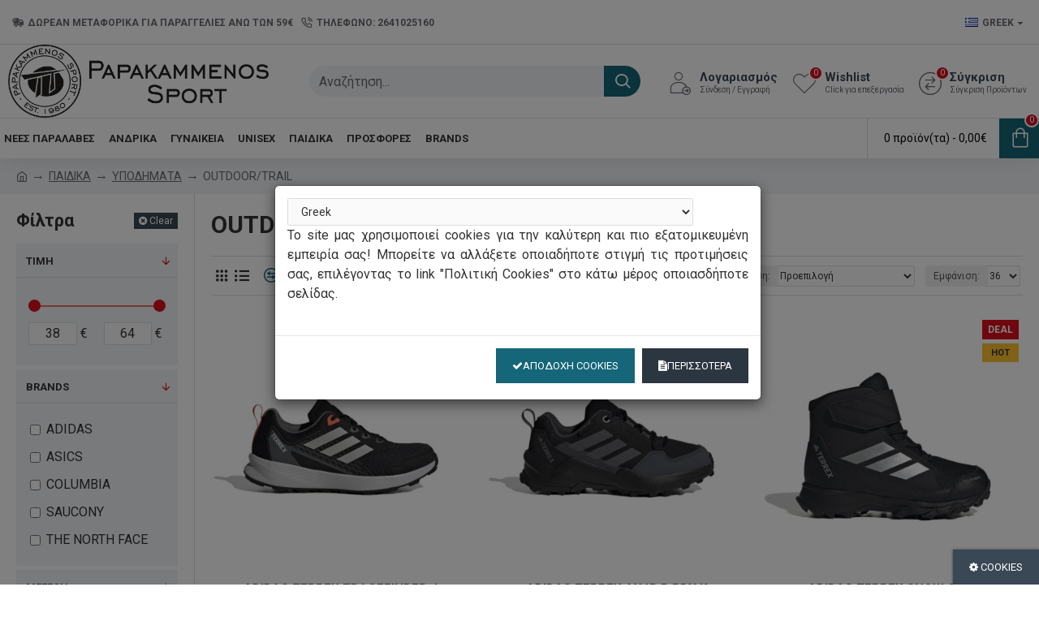

--- FILE ---
content_type: text/html; charset=utf-8
request_url: https://www.papakammenos-sports.gr/%CF%80%CE%B1%CE%B9%CE%B4%CE%B9%CE%BA%CE%B1/%CF%85%CF%80%CE%BF%CE%B4%CE%B7%CE%BC%CE%B1%CF%84%CE%B1/outdoor-trail
body_size: 59972
content:
<!DOCTYPE html><html dir="ltr" lang="el" class="desktop mac chrome chrome131 webkit oc20 is-guest store-0 skin-1 desktop-header-active mobile-sticky route-product-category category-625 layout-3 one-column column-left" data-jv="3.0.44" data-ov="2.3.0.2"><head typeof="og:website"> <script type="text/javascript">var Custom_Main_Aggelos = 'Εξαιρεί το script από το cachάρισμα και να δηλώνεται στο Lightning';
					
					var skroutz_analytics_id = 'SA-19743-0260';
					var linkwise_program_id = '';

					var gdpr_check_cookie = getCookie("gdpr_check_cookie");
					var referer_site = getCookie("referer_site");

					function getCookie(cname)
					{
						var name = cname + "=";
						var ca = document.cookie.split(';');
						for(var i=0; i<ca.length; i++)
						{
							var c = ca[i];
							while (c.charAt(0)==' ') c = c.substring(1);
							if (c.indexOf(name) == 0)
								return c.substring(name.length, c.length);
						}
						return "";
					}</script>  <script type="text/javascript">if(gdpr_check_cookie !== undefined && gdpr_check_cookie != '' && gdpr_check_cookie == 'accepted')
							enableTagsManager();
							
						function enableTagsManager(){(function(w,d,s,l,i){w[l]=w[l]||[];w[l].push({'gtm.start':
						new Date().getTime(),event:'gtm.js'});var f=d.getElementsByTagName(s)[0],
						j=d.createElement(s),dl=l!='dataLayer'?'&l='+l:'';j.async=true;j.src=
						'https://www.googletagmanager.com/gtm.js?id='+i+dl;f.parentNode.insertBefore(j,f);
						})(window,document,'script','dataLayer','GTM-P7W9P83');}</script>  <script type="text/javascript">function enableTagsManager2(){}</script> <meta charset="UTF-8" /><meta property="og:description" content="Your casual and athleisure choice" /><meta property="og:type" content="website" /><meta property="og:image" content="https://www.papakammenos-sports.gr/image/catalog/image_og.jpg" /><meta property="og:title" content="OUTDOOR/TRAIL | Papakammenos Sports" /><meta name="viewport" content="width=device-width, initial-scale=1.0"><meta http-equiv="X-UA-Compatible" content="IE=edge"><title>OUTDOOR/TRAIL</title><base href="https://www.papakammenos-sports.gr/" /><meta name="description" content="Βρείτε μία μεγάλη ποικιλία και προσφορές σε τσάντες και τσαντάκια, στις καλύτερες τιμές της αγοράς.Επισκεφθείτε μας σήμερα!" /><meta name="keywords" content="outdoor/trail" /><meta name="twitter:card" content="summary"/><meta name="twitter:title" content="OUTDOOR/TRAIL"/><meta name="twitter:image" content="https://www.papakammenos-sports.gr/image/cache/placeholder-200x200.png"/><meta name="twitter:image:width" content="200"/><meta name="twitter:image:height" content="200"/><meta name="twitter:description" content=""/> <script>window['Journal'] = {"isPopup":false,"isPhone":false,"isTablet":false,"isDesktop":true,"filterScrollTop":false,"filterUrlValuesSeparator":",","countdownDay":"\u039c\u03ad\u03c1\u03b5\u03c2","countdownHour":"\u038f\u03c1\u03b5\u03c2","countdownMin":"\u039b\u03b5\u03c0\u03c4\u03ac","countdownSec":"\u0394\u03b5\u03c5\u03c4\u03b5\u03c1\u03cc\u03bb\u03b5\u03c0\u03c4\u03b1","globalPageColumnLeftTabletStatus":false,"globalPageColumnRightTabletStatus":false,"scrollTop":true,"scrollToTop":false,"notificationHideAfter":"2000","quickviewPageStyleCloudZoomStatus":true,"quickviewPageStyleAdditionalImagesCarousel":false,"quickviewPageStyleAdditionalImagesCarouselStyleSpeed":"500","quickviewPageStyleAdditionalImagesCarouselStyleAutoPlay":false,"quickviewPageStyleAdditionalImagesCarouselStylePauseOnHover":true,"quickviewPageStyleAdditionalImagesCarouselStyleDelay":"3000","quickviewPageStyleAdditionalImagesCarouselStyleLoop":false,"quickviewPageStyleAdditionalImagesHeightAdjustment":"5","quickviewPageStylePriceUpdate":false,"quickviewPageStyleOptionsSelect":"all","quickviewText":"Quickview","mobileHeaderOn":"tablet","subcategoriesCarouselStyleSpeed":"500","subcategoriesCarouselStyleAutoPlay":false,"subcategoriesCarouselStylePauseOnHover":true,"subcategoriesCarouselStyleDelay":"3000","subcategoriesCarouselStyleLoop":false,"productPageStyleImageCarouselStyleSpeed":"500","productPageStyleImageCarouselStyleAutoPlay":false,"productPageStyleImageCarouselStylePauseOnHover":true,"productPageStyleImageCarouselStyleDelay":"3000","productPageStyleImageCarouselStyleLoop":false,"productPageStyleCloudZoomStatus":true,"productPageStyleCloudZoomPosition":"inner","productPageStyleAdditionalImagesCarousel":false,"productPageStyleAdditionalImagesCarouselStyleSpeed":"500","productPageStyleAdditionalImagesCarouselStyleAutoPlay":true,"productPageStyleAdditionalImagesCarouselStylePauseOnHover":true,"productPageStyleAdditionalImagesCarouselStyleDelay":"3000","productPageStyleAdditionalImagesCarouselStyleLoop":false,"productPageStyleAdditionalImagesHeightAdjustment":"5","productPageStylePriceUpdate":true,"productPageStyleOptionsSelect":"none","infiniteScrollStatus":false,"infiniteScrollOffset":"2","infiniteScrollLoadPrev":"Load Previous Products","infiniteScrollLoadNext":"Load Next Products","infiniteScrollLoading":"Loading...","infiniteScrollNoneLeft":"You have reached the end of the list.","headerHeight":"90","headerCompactHeight":"60","mobileMenuOn":"","searchStyleSearchAutoSuggestStatus":true,"searchStyleSearchAutoSuggestDescription":true,"headerMiniSearchDisplay":"default","stickyStatus":true,"stickyFullHomePadding":false,"stickyFullwidth":true,"stickyAt":"","stickyHeight":"50","headerTopBarHeight":"55","topBarStatus":true,"headerType":"classic","headerMobileHeight":"60","headerMobileStickyStatus":true,"headerMobileTopBarVisibility":true,"headerMobileTopBarHeight":"44","checkoutUrl":"https:\/\/www.papakammenos-sports.gr\/index.php?route=checkout\/checkout","currency_left":"","currency_right":"\u20ac","currency_decimal":",","currency_thousand":".","mobileFilterButtonText":"Filter Products","filterBase":"https:\/\/www.papakammenos-sports.gr\/\u03c0\u03b1\u03b9\u03b4\u03b9\u03ba\u03b1\/\u03c5\u03c0\u03bf\u03b4\u03b7\u03bc\u03b1\u03c4\u03b1\/outdoor-trail","headerNotice":[{"m":56,"c":"8dc5ed03"}],"columnsCount":1};</script> <script>(function(){if(Journal['isPhone']){return;}
var wrappers=['search','cart','cart-content','logo','language','currency'];var documentClassList=document.documentElement.classList;function extractClassList(){return['desktop','tablet','phone','desktop-header-active','mobile-header-active','mobile-menu-active'].filter(function(cls){return documentClassList.contains(cls);});}
function mqr(mqls,listener){Object.keys(mqls).forEach(function(k){mqls[k].addListener(listener);});listener();}
function mobileMenu(){console.warn('mobile menu!');var element=document.querySelector('#main-menu');var wrapper=document.querySelector('.mobile-main-menu-wrapper');if(element&&wrapper){wrapper.appendChild(element);}
var main_menu=document.querySelector('.main-menu');if(main_menu){main_menu.classList.add('accordion-menu');}
document.querySelectorAll('.main-menu .dropdown-toggle').forEach(function(element){element.classList.remove('dropdown-toggle');element.classList.add('collapse-toggle');element.removeAttribute('data-toggle');});document.querySelectorAll('.main-menu .dropdown-menu').forEach(function(element){element.classList.remove('dropdown-menu');element.classList.remove('j-dropdown');element.classList.add('collapse');});}
function desktopMenu(){console.warn('desktop menu!');var element=document.querySelector('#main-menu');var wrapper=document.querySelector('.desktop-main-menu-wrapper');if(element&&wrapper){wrapper.insertBefore(element,document.querySelector('#main-menu-2'));}
var main_menu=document.querySelector('.main-menu');if(main_menu){main_menu.classList.remove('accordion-menu');}
document.querySelectorAll('.main-menu .collapse-toggle').forEach(function(element){element.classList.add('dropdown-toggle');element.classList.remove('collapse-toggle');element.setAttribute('data-toggle','dropdown');});document.querySelectorAll('.main-menu .collapse').forEach(function(element){element.classList.add('dropdown-menu');element.classList.add('j-dropdown');element.classList.remove('collapse');});document.body.classList.remove('mobile-wrapper-open');}
function mobileHeader(){console.warn('mobile header!');Object.keys(wrappers).forEach(function(k){var element=document.querySelector('#'+wrappers[k]);var wrapper=document.querySelector('.mobile-'+wrappers[k]+'-wrapper');if(element&&wrapper){wrapper.appendChild(element);}
if(wrappers[k]==='cart-content'){if(element){element.classList.remove('j-dropdown');element.classList.remove('dropdown-menu');}}});var search=document.querySelector('#search');var cart=document.querySelector('#cart');if(search&&(Journal['searchStyle']==='full')){search.classList.remove('full-search');search.classList.add('mini-search');}
if(cart&&(Journal['cartStyle']==='full')){cart.classList.remove('full-cart');cart.classList.add('mini-cart')}}
function desktopHeader(){console.warn('desktop header!');Object.keys(wrappers).forEach(function(k){var element=document.querySelector('#'+wrappers[k]);var wrapper=document.querySelector('.desktop-'+wrappers[k]+'-wrapper');if(wrappers[k]==='cart-content'){if(element){element.classList.add('j-dropdown');element.classList.add('dropdown-menu');document.querySelector('#cart').appendChild(element);}}else{if(element&&wrapper){wrapper.appendChild(element);}}});var search=document.querySelector('#search');var cart=document.querySelector('#cart');if(search&&(Journal['searchStyle']==='full')){search.classList.remove('mini-search');search.classList.add('full-search');}
if(cart&&(Journal['cartStyle']==='full')){cart.classList.remove('mini-cart');cart.classList.add('full-cart');}
documentClassList.remove('mobile-cart-content-container-open');documentClassList.remove('mobile-main-menu-container-open');documentClassList.remove('mobile-overlay');}
function moveElements(classList){if(classList.includes('mobile-header-active')){mobileHeader();mobileMenu();}else if(classList.includes('mobile-menu-active')){desktopHeader();mobileMenu();}else{desktopHeader();desktopMenu();}}
var mqls={phone:window.matchMedia('(max-width: 768px)'),tablet:window.matchMedia('(max-width: 1023px)'),menu:window.matchMedia('(max-width: '+Journal['mobileMenuOn']+'px)')};mqr(mqls,function(){var oldClassList=extractClassList();if(Journal['isDesktop']){if(mqls.phone.matches){documentClassList.remove('desktop');documentClassList.remove('tablet');documentClassList.add('mobile');documentClassList.add('phone');}else if(mqls.tablet.matches){documentClassList.remove('desktop');documentClassList.remove('phone');documentClassList.add('mobile');documentClassList.add('tablet');}else{documentClassList.remove('mobile');documentClassList.remove('phone');documentClassList.remove('tablet');documentClassList.add('desktop');}
if(documentClassList.contains('phone')||(documentClassList.contains('tablet')&&Journal['mobileHeaderOn']==='tablet')){documentClassList.remove('desktop-header-active');documentClassList.add('mobile-header-active');}else{documentClassList.remove('mobile-header-active');documentClassList.add('desktop-header-active');}}
if(documentClassList.contains('desktop-header-active')&&mqls.menu.matches){documentClassList.add('mobile-menu-active');}else{documentClassList.remove('mobile-menu-active');}
var newClassList=extractClassList();if(oldClassList.join(' ')!==newClassList.join(' ')){if(document.readyState==='loading'){document.addEventListener('DOMContentLoaded',function(){moveElements(newClassList);});}else{moveElements(newClassList);}}});})();(function(){var cookies={};var style=document.createElement('style');var documentClassList=document.documentElement.classList;document.head.appendChild(style);document.cookie.split('; ').forEach(function(c){var cc=c.split('=');cookies[cc[0]]=cc[1];});if(Journal['popup']){for(var i in Journal['popup']){if(!cookies['p-'+Journal['popup'][i]['c']]){documentClassList.add('popup-open');documentClassList.add('popup-center');break;}}}
if(Journal['notification']){for(var i in Journal['notification']){if(cookies['n-'+Journal['notification'][i]['c']]){style.sheet.insertRule('.module-notification-'+Journal['notification'][i]['m']+'{ display:none }');}}}
if(Journal['headerNotice']){for(var i in Journal['headerNotice']){if(cookies['hn-'+Journal['headerNotice'][i]['c']]){style.sheet.insertRule('.module-header_notice-'+Journal['headerNotice'][i]['m']+'{ display:none }');}}}
if(Journal['layoutNotice']){for(var i in Journal['layoutNotice']){if(cookies['ln-'+Journal['layoutNotice'][i]['c']]){style.sheet.insertRule('.module-layout_notice-'+Journal['layoutNotice'][i]['m']+'{ display:none }');}}}})();</script> <script>WebFontConfig = { google: { families: ["Roboto:700,400:latin-ext","Caveat:400:latin-ext"] } };</script> <link href="catalog/view/theme/journal3/assets/986a4c40c8093a70bbfd2af1b10638c1.css?v=3.0.44" type="text/css" rel="stylesheet" media="all" /> <script type="application/ld+json">{"@context":"http:\/\/schema.org","@type":"BreadcrumbList","itemListElement":[{"@type":"ListItem","position":1,"item":{"@id":"https:\/\/www.papakammenos-sports.gr","name":"Papakammenos Sports"}},{"@type":"ListItem","position":2,"item":{"@id":"https:\/\/www.papakammenos-sports.gr\/\u03c0\u03b1\u03b9\u03b4\u03b9\u03ba\u03b1","name":"\u03a0\u0391\u0399\u0394\u0399\u039a\u0391"}},{"@type":"ListItem","position":3,"item":{"@id":"https:\/\/www.papakammenos-sports.gr\/\u03c0\u03b1\u03b9\u03b4\u03b9\u03ba\u03b1\/\u03c5\u03c0\u03bf\u03b4\u03b7\u03bc\u03b1\u03c4\u03b1","name":"\u03a5\u03a0\u039f\u0394\u0397\u039c\u0391\u03a4\u0391"}}]}</script> <link rel="alternate" href="https://www.papakammenos-sports.gr/παιδικα/υποδηματα/outdoor-trail" hreflang="el-gr"/><link rel="alternate" href="https://www.papakammenos-sports.gr/παιδικα/υποδηματα/outdoor-trail" hreflang="en-gb"/>
 <script type="application/ld+json">{"@context":"http:\/\/schema.org","@type":"BreadcrumbList","itemListElement":[{"@type":"ListItem","position":1,"item":{"@id":"https:\/\/www.papakammenos-sports.gr","name":"Papakammenos Sports"}},{"@type":"ListItem","position":2,"item":{"@id":"https:\/\/www.papakammenos-sports.gr\/\u03c0\u03b1\u03b9\u03b4\u03b9\u03ba\u03b1","name":"\u03a0\u0391\u0399\u0394\u0399\u039a\u0391"}},{"@type":"ListItem","position":3,"item":{"@id":"https:\/\/www.papakammenos-sports.gr\/\u03c0\u03b1\u03b9\u03b4\u03b9\u03ba\u03b1\/\u03c5\u03c0\u03bf\u03b4\u03b7\u03bc\u03b1\u03c4\u03b1","name":"\u03a5\u03a0\u039f\u0394\u0397\u039c\u0391\u03a4\u0391"}}]}</script> <link rel="alternate" href="https://www.papakammenos-sports.gr/παιδικα/υποδηματα/outdoor-trail" hreflang="el-gr"/><link rel="alternate" href="https://www.papakammenos-sports.gr/παιδικα/υποδηματα/outdoor-trail" hreflang="en-gb"/><link href="https://www.papakammenos-sports.gr/outdoor-trail" rel="canonical" /><link href="https://www.papakammenos-sports.gr/image/catalog/PAPAKAMMENOS_LOGO_SMALL.png" rel="icon" /><style>.blog-post .post-details .post-stats{white-space:nowrap;overflow-x:auto;overflow-y:hidden;-webkit-overflow-scrolling:touch;;font-size:14px;margin-top:20px;margin-bottom:15px;padding-bottom:15px;border-width:0;border-bottom-width:1px;border-style:solid;border-color:rgba(221, 221, 221, 1)}.blog-post .post-details .post-stats .p-category{flex-wrap:nowrap;display:inline-flex}.mobile .blog-post .post-details .post-stats{overflow-x:scroll}.blog-post .post-details .post-stats::-webkit-scrollbar{-webkit-appearance:none;height:1px;height:1px;width:1px}.blog-post .post-details .post-stats::-webkit-scrollbar-track{background-color:white}.blog-post .post-details .post-stats::-webkit-scrollbar-thumb{background-color:#999;background-color:rgba(221, 14, 28, 1)}.blog-post .post-details .post-stats .p-posted{display:inline-flex}.blog-post .post-details .post-stats .p-author{display:inline-flex}.blog-post .post-details .post-stats .p-date{display:inline-flex}.p-date-image{color:rgba(255, 255, 255, 1);font-weight:700;background:rgba(20, 102, 120, 1);margin:5px}.p-date-image
i{color:rgba(255, 255, 255, 1)}.blog-post .post-details .post-stats .p-comment{display:inline-flex}.blog-post .post-details .post-stats .p-view{display:inline-flex}.post-content>p{margin-bottom:10px}.post-image{display:block;text-align:left;float:none;margin-bottom:20px}.post-image
img{box-shadow:0 10px 30px rgba(0,0,0,0.1)}.post-content{column-count:initial;column-gap:40px;column-rule-color:rgba(221, 221, 221, 1);column-rule-width:1px;column-rule-style:solid}.blog-post
.tags{justify-content:center}.post-comments{margin-top:20px}.reply-btn.btn,.reply-btn.btn:visited{font-size:12px;font-weight:400;text-transform:none}.reply-btn.btn{padding:2px;padding-right:6px;padding-left:6px;min-width:20px;min-height:20px}.desktop .reply-btn.btn:hover{box-shadow:0 5px 30px -5px rgba(0,0,0,0.25)}.reply-btn.btn:active,.reply-btn.btn:hover:active,.reply-btn.btn:focus:active{box-shadow:inset 0 0 20px rgba(0,0,0,0.25)}.reply-btn.btn:focus{box-shadow:inset 0 0 20px rgba(0,0,0,0.25)}.reply-btn.btn.btn.disabled::after{font-size:20px}.post-comment{margin-bottom:30px;padding-bottom:15px;border-width:0;border-bottom-width:1px;border-style:solid;border-color:rgba(221,221,221,1)}.post-reply{margin-top:15px;margin-left:60px;padding-top:20px;border-width:0;border-top-width:1px;border-style:solid;border-color:rgba(221,221,221,1)}.user-avatar{display:block;margin-right:15px;border-radius:50%}.module-blog_comments .side-image{display:block}.post-comment .user-name{font-size:18px;font-weight:700}.post-comment .user-data
div{font-size:12px}.post-comment .user-site::before{left:-1px}.post-comment .user-data .user-date{display:inline-flex}.post-comment .user-data .user-time{display:inline-flex}.comment-form .form-group:not(.required){display:flex}.user-data .user-site{display:inline-flex}.main-posts.post-grid .post-layout.swiper-slide{margin-right:20px;width:calc((100% - 3 * 20px) / 4 - 0.01px)}.main-posts.post-grid .post-layout:not(.swiper-slide){padding:10px;width:calc(100% / 4 - 0.01px)}.one-column #content .main-posts.post-grid .post-layout.swiper-slide{margin-right:20px;width:calc((100% - 1 * 20px) / 2 - 0.01px)}.one-column #content .main-posts.post-grid .post-layout:not(.swiper-slide){padding:10px;width:calc(100% / 2 - 0.01px)}.two-column #content .main-posts.post-grid .post-layout.swiper-slide{margin-right:0px;width:calc((100% - 0 * 0px) / 1 - 0.01px)}.two-column #content .main-posts.post-grid .post-layout:not(.swiper-slide){padding:0px;width:calc(100% / 1 - 0.01px)}.side-column .main-posts.post-grid .post-layout.swiper-slide{margin-right:0px;width:calc((100% - 0 * 0px) / 1 - 0.01px)}.side-column .main-posts.post-grid .post-layout:not(.swiper-slide){padding:0px;width:calc(100% / 1 - 0.01px)}.main-posts.post-grid{margin:-10px}.post-grid .post-thumb:hover .image
img{transform:scale(1.15)}.post-grid .post-thumb
.caption{position:relative;bottom:auto;width:auto}.post-grid .post-thumb
.name{display:flex;width:auto;margin-left:auto;margin-right:auto;justify-content:center;margin-left:auto;margin-right:auto;margin-top:12px;margin-bottom:12px}.post-grid .post-thumb .name
a{white-space:nowrap;overflow:hidden;text-overflow:ellipsis;font-family:'Roboto';font-weight:700;font-size:18px;color:rgba(58, 71, 84, 1)}.desktop .post-grid .post-thumb .name a:hover{color:rgba(39, 123, 140, 1)}.post-grid .post-thumb
.description{display:block;text-align:center;margin-bottom:10px}.post-grid .post-thumb .button-group{display:flex;justify-content:center;margin-top:10px;margin-bottom:10px}.post-grid .post-thumb .btn-read-more::before{display:none}.post-grid .post-thumb .btn-read-more::after{display:none;content:'\e5c8' !important;font-family:icomoon !important}.post-grid .post-thumb .btn-read-more .btn-text{display:inline-block;padding:0}.post-grid .post-thumb .btn-read-more.btn, .post-grid .post-thumb .btn-read-more.btn:visited{color:rgba(51, 51, 51, 1)}.post-grid .post-thumb .btn-read-more.btn:hover{color:rgba(51, 51, 51, 1) !important;background:rgba(255, 255, 255, 1) !important}.post-grid .post-thumb .btn-read-more.btn:active, .post-grid .post-thumb .btn-read-more.btn:hover:active, .post-grid .post-thumb .btn-read-more.btn:focus:active{color:rgba(51, 51, 51, 1) !important;background:rgba(240, 242, 245, 1) !important}.post-grid .post-thumb .btn-read-more.btn:focus{color:rgba(51, 51, 51, 1) !important;background:rgba(255, 255, 255, 1)}.post-grid .post-thumb .btn-read-more.btn{background:none;border-width:1px;border-style:solid;border-color:rgba(105, 105, 115, 1);padding:13px;padding-right:18px;padding-left:18px}.post-grid .post-thumb .btn-read-more.btn:hover, .post-grid .post-thumb .btn-read-more.btn:active:hover{border-color:rgba(39, 123, 140, 1)}.post-grid .post-thumb .btn-read-more.btn.btn.disabled::after{font-size:20px}.post-grid .post-thumb .post-stats{display:flex;justify-content:center;position:absolute;transform:translateY(-100%);width:100%;background:rgba(240, 242, 245, 0.9);padding:7px}.post-grid .post-thumb .post-stats .p-author{display:flex}.post-grid .post-thumb .p-date{display:flex}.post-grid .post-thumb .post-stats .p-comment{display:flex}.post-grid .post-thumb .post-stats .p-view{display:flex}.post-grid .post-thumb .btn-read-more{padding:10px
!important}.post-grid .post-thumb .button-group .btn.btn-read-more{border-radius:40px !important}.post-list .post-layout:not(.swiper-slide){margin-bottom:30px}.post-list .post-thumb
.caption{flex-basis:200px;background:rgba(250, 250, 250, 1);padding:20px;padding-top:15px}.desktop .post-list .post-thumb:hover{box-shadow:0 15px 90px -10px rgba(0, 0, 0, 0.2)}.post-list .post-thumb:hover .image
img{transform:scale(1.15)}.post-list .post-thumb
.name{display:flex;width:auto;margin-left:auto;margin-right:auto;justify-content:flex-start;margin-left:0;margin-right:auto}.post-list .post-thumb .name
a{white-space:normal;overflow:visible;text-overflow:initial;font-family:'Roboto';font-weight:700;font-size:22px}.post-list .post-thumb
.description{display:block;color:rgba(105, 105, 115, 1);padding-top:5px;padding-bottom:5px;margin-top:10px;margin-bottom:10px}.post-list .post-thumb .button-group{display:flex;justify-content:flex-start}.post-list .post-thumb .btn-read-more::before{display:inline-block}.post-list .post-thumb .btn-read-more .btn-text{display:inline-block;padding:0
.4em}.post-list .post-thumb .btn-read-more::after{content:'\e5c8' !important;font-family:icomoon !important}.post-list .post-thumb .btn-read-more.btn, .post-list .post-thumb .btn-read-more.btn:visited{color:rgba(51, 51, 51, 1)}.post-list .post-thumb .btn-read-more.btn:hover{color:rgba(51, 51, 51, 1) !important;background:rgba(255, 255, 255, 1) !important}.post-list .post-thumb .btn-read-more.btn:active, .post-list .post-thumb .btn-read-more.btn:hover:active, .post-list .post-thumb .btn-read-more.btn:focus:active{color:rgba(51, 51, 51, 1) !important;background:rgba(240, 242, 245, 1) !important}.post-list .post-thumb .btn-read-more.btn:focus{color:rgba(51, 51, 51, 1) !important;background:rgba(255, 255, 255, 1)}.post-list .post-thumb .btn-read-more.btn{background:none;border-width:1px;border-style:solid;border-color:rgba(105, 105, 115, 1);padding:13px;padding-right:18px;padding-left:18px}.post-list .post-thumb .btn-read-more.btn:hover, .post-list .post-thumb .btn-read-more.btn:active:hover{border-color:rgba(39, 123, 140, 1)}.post-list .post-thumb .btn-read-more.btn.btn.disabled::after{font-size:20px}.post-list .post-thumb .post-stats{display:flex;justify-content:flex-start;margin-bottom:5px}.post-list .post-thumb .post-stats .p-author{display:block}.post-list .post-thumb .p-date{display:flex}.post-list .post-thumb .post-stats .p-comment{display:block}.post-list .post-thumb .post-stats .p-view{display:flex}.blog-feed
span{display:block;color:rgba(51, 51, 51, 1) !important}.blog-feed{display:inline-flex;margin-right:-20px}.blog-feed::before{content:'\f143' !important;font-family:icomoon !important;font-size:14px;color:rgba(233, 102, 49, 1)}.desktop .blog-feed:hover
span{text-decoration:underline !important}.countdown{font-family:'Roboto';font-weight:400;font-size:15px;color:rgba(51, 51, 51, 1);background:rgba(240, 242, 245, 1);border-width:1px;border-style:solid;border-color:rgba(221, 221, 221, 1);border-radius:3px;width:90%}.countdown div
span{color:rgba(105,105,115,1)}.countdown>div{border-style:solid;border-color:rgba(221, 221, 221, 1)}.boxed-layout .site-wrapper{overflow:hidden}.boxed-layout
.header{padding:0
20px}.boxed-layout
.breadcrumb{padding-left:20px;padding-right:20px}.wrapper, .mega-menu-content, .site-wrapper > .container, .grid-cols,.desktop-header-active .is-sticky .header .desktop-main-menu-wrapper,.desktop-header-active .is-sticky .sticky-fullwidth-bg,.boxed-layout .site-wrapper, .breadcrumb, .title-wrapper, .page-title > span,.desktop-header-active .header .top-bar,.desktop-header-active .header .mid-bar,.desktop-main-menu-wrapper{max-width:1280px}.desktop-main-menu-wrapper .main-menu>.j-menu>.first-dropdown::before{transform:translateX(calc(0px - (100vw - 1280px) / 2))}html[dir='rtl'] .desktop-main-menu-wrapper .main-menu>.j-menu>.first-dropdown::before{transform:none;right:calc(0px - (100vw - 1280px) / 2)}.desktop-main-menu-wrapper .main-menu>.j-menu>.first-dropdown.mega-custom::before{transform:translateX(calc(0px - (200vw - 1280px) / 2))}html[dir='rtl'] .desktop-main-menu-wrapper .main-menu>.j-menu>.first-dropdown.mega-custom::before{transform:none;right:calc(0px - (200vw - 1280px) / 2)}body{background:rgba(255,255,255,1);font-family:'Roboto';font-weight:400;font-size:16px;color:rgba(51,51,51,1);line-height:1.5;-webkit-font-smoothing:antialiased}#content{padding-top:20px;padding-bottom:20px}.column-left
#content{padding-left:20px}.column-right
#content{padding-right:20px}.side-column{max-width:240px;padding:20px;padding-left:0px}.one-column
#content{max-width:calc(100% - 240px)}.two-column
#content{max-width:calc(100% - 240px * 2)}#column-left{border-width:0;border-right-width:1px;border-style:solid;border-color:rgba(221,221,221,1)}#column-right{border-width:0;border-left-width:1px;border-style:solid;border-color:rgba(221,221,221,1);padding:20px;padding-right:0px}.page-title{display:block}.dropdown.drop-menu>.j-dropdown{left:0;right:auto;transform:translate3d(0,-10px,0)}.dropdown.drop-menu.animating>.j-dropdown{left:0;right:auto;transform:none}.dropdown.drop-menu>.j-dropdown::before{left:10px;right:auto;transform:translateX(0)}.dropdown.dropdown .j-menu .dropdown>a>.count-badge{margin-right:0}.dropdown.dropdown .j-menu .dropdown>a>.count-badge+.open-menu+.menu-label{margin-left:7px}.dropdown.dropdown .j-menu .dropdown>a::after{display:block}.dropdown.dropdown .j-menu>li>a{font-size:14px;color:rgba(51, 51, 51, 1);font-weight:400;background:rgba(255, 255, 255, 1);padding:10px}.desktop .dropdown.dropdown .j-menu > li:hover > a, .dropdown.dropdown .j-menu>li.active>a{color:rgba(255, 255, 255, 1);background:rgba(39, 123, 140, 1)}.dropdown.dropdown .j-menu .links-text{white-space:normal;overflow:visible;text-overflow:initial}.dropdown.dropdown .j-menu>li>a::before{margin-right:7px;min-width:20px;font-size:18px}.dropdown.dropdown .j-menu a .count-badge{display:none;position:relative}.dropdown.dropdown:not(.mega-menu) .j-dropdown{min-width:200px}.dropdown.dropdown:not(.mega-menu) .j-menu{box-shadow:30px 40px 90px -10px rgba(0, 0, 0, 0.2)}.dropdown.dropdown .j-dropdown::before{display:block;border-bottom-color:rgba(255,255,255,1);margin-left:7px;margin-top:-10px}legend{font-family:'Roboto';font-weight:700;font-size:18px;color:rgba(51,51,51,1);margin-bottom:15px;white-space:normal;overflow:visible;text-overflow:initial;text-align:left;font-family:'Roboto';font-weight:700;font-size:18px;color:rgba(51,51,51,1);margin-bottom:15px;white-space:normal;overflow:visible;text-overflow:initial;text-align:left}legend::after{display:none;margin-top:10px;left:initial;right:initial;margin-left:0;margin-right:auto;transform:none;display:none;margin-top:10px;left:initial;right:initial;margin-left:0;margin-right:auto;transform:none}legend.page-title>span::after{display:none;margin-top:10px;left:initial;right:initial;margin-left:0;margin-right:auto;transform:none;display:none;margin-top:10px;left:initial;right:initial;margin-left:0;margin-right:auto;transform:none}legend::after,legend.page-title>span::after{width:50px;height:1px;background:rgba(39,123,140,1);width:50px;height:1px;background:rgba(39,123,140,1)}.title{font-family:'Roboto';font-weight:700;font-size:18px;color:rgba(51,51,51,1);margin-bottom:15px;white-space:normal;overflow:visible;text-overflow:initial;text-align:left}.title::after{display:none;margin-top:10px;left:initial;right:initial;margin-left:0;margin-right:auto;transform:none}.title.page-title>span::after{display:none;margin-top:10px;left:initial;right:initial;margin-left:0;margin-right:auto;transform:none}.title::after,.title.page-title>span::after{width:50px;height:1px;background:rgba(39, 123, 140, 1)}html:not(.popup) .page-title{font-size:30px;text-align:left;margin-bottom:20px;white-space:normal;overflow:visible;text-overflow:initial}html:not(.popup) .page-title::after, html:not(.popup) .page-title.page-title>span::after{width:50px;height:3px;background:rgba(221, 14, 28, 1)}html:not(.popup) .page-title::after{margin-top:10px}html:not(.popup) .page-title.page-title>span::after{margin-top:10px}.menu-label{font-family:'Roboto';font-weight:400;color:rgba(255,255,255,1);text-transform:none;background:rgba(20,102,120,1);border-radius:2px;padding:1px;padding-right:5px;padding-left:5px}.title.module-title{font-size:22px;font-weight:700;padding:0px;white-space:normal;overflow:visible;text-overflow:initial}.btn,.btn:visited{font-size:13px;color:rgba(255,255,255,1);font-weight:400;text-transform:uppercase}.btn:hover{color:rgba(255, 255, 255, 1) !important;background:rgba(39, 123, 140, 1) !important}.btn:active,.btn:hover:active,.btn:focus:active{color:rgba(255, 255, 255, 1) !important;background:rgba(20, 102, 120, 1) !important;box-shadow:inset 0 0 5px rgba(0,0,0,0.1)}.btn:focus{color:rgba(255, 255, 255, 1) !important;box-shadow:inset 0 0 5px rgba(0,0,0,0.1)}.btn{background:rgba(58, 71, 84, 1);border-width:2px;padding:15px;padding-right:20px;padding-left:20px}.desktop .btn:hover{box-shadow:0 10px 30px rgba(0,0,0,0.1)}.btn.btn.disabled::after{font-size:20px}.btn-secondary.btn,.btn-secondary.btn:visited{color:rgba(51,51,51,1)}.btn-secondary.btn:hover{color:rgba(255, 255, 255, 1) !important;background:rgba(39, 123, 140, 1) !important}.btn-secondary.btn{background:rgba(253,194,45,1)}.btn-secondary.btn.btn.disabled::after{font-size:20px}.btn-success.btn{background:rgba(43,121,48,1)}.btn-success.btn:hover{background:rgba(39, 123, 140, 1) !important}.btn-success.btn.btn.disabled::after{font-size:20px}.btn-danger.btn{background:rgba(221,14,28,1)}.btn-danger.btn.btn.disabled::after{font-size:20px}.btn-warning.btn,.btn-warning.btn:visited{color:rgba(51,51,51,1)}.btn-warning.btn:hover{color:rgba(255, 255, 255, 1) !important;background:rgba(39, 123, 140, 1) !important}.btn-warning.btn{background:rgba(253,194,45,1)}.btn-warning.btn.btn.disabled::after{font-size:20px}.btn-info.btn,.btn-info.btn:visited{color:rgba(255,255,255,1)}.btn-info.btn:hover{color:rgba(255, 255, 255, 1) !important}.btn-info.btn{background:rgba(105,105,115,1);border-width:0px}.btn-info.btn.btn.disabled::after{font-size:20px}.btn-light.btn,.btn-light.btn:visited{color:rgba(51,51,51,1)}.btn-light.btn:hover{color:rgba(255, 255, 255, 1) !important;background:rgba(39, 123, 140, 1) !important}.btn-light.btn{background:rgba(238,238,238,1)}.btn-light.btn.btn.disabled::after{font-size:20px}.btn-dark.btn{background:rgba(44,54,64,1)}.btn-dark.btn.btn.disabled::after{font-size:20px}.buttons{margin-top:20px;font-size:12px}.buttons>div{flex:1;width:auto;flex-basis:0}.buttons > div
.btn{width:100%}.buttons .pull-left{margin-right:0}.buttons>div+div{padding-left:20px}.buttons .pull-right:only-child{flex:1;margin:0
0 0 auto}.buttons .pull-right:only-child
.btn{width:100%}.buttons input+.btn{margin-top:5px}.buttons input[type=checkbox]{margin-right:7px !important;margin-left:3px !important}.tags{margin-top:15px;justify-content:flex-start;font-size:13px;font-weight:700}.tags a,.tags-title{margin-right:8px;margin-bottom:8px}.tags
b{display:none}.tags
a{border-radius:10px;padding-right:8px;padding-left:8px;font-size:13px;color:rgba(255, 255, 255, 1);font-weight:400;text-decoration:none;background:rgba(44, 54, 64, 1)}.tags a:hover{color:rgba(255, 255, 255, 1);background:rgba(20, 102, 120, 1)}.tags a:active{color:rgba(255,255,255,1);background:rgba(39,123,140,1)}.breadcrumb{display:block !important;text-align:left;padding:10px;padding-left:0px;white-space:normal;-webkit-overflow-scrolling:touch}.breadcrumb::before{background:rgba(240, 242, 245, 1)}.breadcrumb li:first-of-type a i::before{content:'\eb69' !important;font-family:icomoon !important;top:1px}.breadcrumb
a{font-size:14px;color:rgba(105, 105, 115, 1)}.breadcrumb li:last-of-type
a{color:rgba(105,105,115,1)}.breadcrumb>li+li:before{content:'→';color:rgba(105, 105, 115, 1);top:1px}.mobile
.breadcrumb{overflow-x:visible}.breadcrumb::-webkit-scrollbar{-webkit-appearance:initial;height:1px;height:1px;width:1px}.breadcrumb::-webkit-scrollbar-track{background-color:white}.breadcrumb::-webkit-scrollbar-thumb{background-color:#999}.panel-group .panel-heading a::before{content:'\e5c8' !important;font-family:icomoon !important;margin-right:3px;order:10}.desktop .panel-group .panel-heading:hover a::before{color:rgba(221, 14, 28, 1)}.panel-group .panel-active .panel-heading a::before{content:'\e5db' !important;font-family:icomoon !important;color:rgba(221, 14, 28, 1)}.panel-group .panel-heading
a{justify-content:space-between;font-family:'Roboto';font-weight:700;font-size:13px;color:rgba(51, 51, 51, 1);text-transform:uppercase;padding:12px;padding-right:5px;padding-bottom:10px}.panel-group .panel-heading:hover
a{color:rgba(39, 123, 140, 1)}.panel-group .panel-heading{background:rgba(250, 250, 250, 1)}.panel-group .panel-heading:hover, .panel-group .panel-active .panel-heading{background:rgba(240, 242, 245, 1)}.panel-group .panel-active .panel-heading:hover, .panel-group .panel-active .panel-heading{background:rgba(240, 242, 245, 1)}.panel-group
.panel{margin-top:5px !important}.panel-group{margin-top:-5px}.panel-group .panel-body{background:rgba(240, 242, 245, 1);padding:15px}.panel-group .panel-heading + .panel-collapse .panel-body{border-width:0;border-top-width:1px;border-style:solid;border-color:rgba(221, 221, 221, 1)}body h1, body h2, body h3, body h4, body h5, body
h6{font-family:'Roboto';font-weight:700}body
a{color:rgba(20, 102, 120, 1);text-decoration:underline;display:inline-block}body a:hover{color:rgba(39, 123, 140, 1);text-decoration:none}body
p{margin-bottom:15px}body
h1{margin-bottom:20px}body
h2{font-size:30px;margin-bottom:15px}body
h3{margin-bottom:15px}body
h4{text-transform:uppercase;margin-bottom:15px}body
h5{font-family:'Caveat';font-weight:400;font-size:30px;color:rgba(105, 105, 115, 1);margin-bottom:20px}body
h6{font-family:'Roboto';font-weight:700;font-size:15px;color:rgba(255, 255, 255, 1);text-transform:uppercase;background:rgba(20, 102, 120, 1);padding:10px;padding-top:7px;padding-bottom:7px;margin-top:5px;margin-bottom:15px;display:inline-block}body
blockquote{font-family:'Roboto';font-weight:400;font-size:17px;color:rgba(44, 54, 64, 1);padding-left:20px;margin-top:20px;margin-bottom:20px;border-width:0;border-left-width:5px;border-style:solid;border-color:rgba(221, 14, 28, 1);float:none;display:flex;flex-direction:column;max-width:500px}body blockquote::before{margin-left:initial;margin-right:auto;float:none;content:'\e9af' !important;font-family:icomoon !important;font-size:45px;color:rgba(230, 230, 230, 1);margin-right:10px;margin-bottom:10px}body
hr{margin-top:20px;margin-bottom:20px;border-width:0;border-top-width:1px;border-style:solid;border-color:rgba(221, 221, 221, 1);overflow:hidden}body .drop-cap{font-family:'Roboto' !important;font-weight:700 !important;font-size:60px !important;font-family:Georgia,serif;font-weight:700;margin-right:5px}body .amp::before{content:'\e901' !important;font-family:icomoon !important;font-size:25px;top:5px}body .video-responsive{max-width:550px;margin-bottom:20px}.count-badge{font-family:'Roboto';font-weight:400;font-size:11px;color:rgba(255, 255, 255, 1);background:rgba(221, 14, 28, 1);border-width:2px;border-style:solid;border-color:rgba(255, 255, 255, 1);border-radius:10px}.product-label
b{font-family:'Roboto';font-weight:700;font-size:11px;color:rgba(255, 255, 255, 1);text-transform:uppercase;background:rgba(20, 102, 120, 1);padding:6px}.product-label.product-label-default
b{min-width:45px}.tooltip-inner{font-size:12px;color:rgba(255, 255, 255, 1);background:rgba(39, 123, 140, 1);border-radius:2px;box-shadow:0 -15px 100px -10px rgba(0, 0, 0, 0.1)}.tooltip.top .tooltip-arrow{border-top-color:rgba(39, 123, 140, 1)}.tooltip.right .tooltip-arrow{border-right-color:rgba(39, 123, 140, 1)}.tooltip.bottom .tooltip-arrow{border-bottom-color:rgba(39, 123, 140, 1)}.tooltip.left .tooltip-arrow{border-left-color:rgba(39,123,140,1)}table{border-width:1px !important;border-style:solid !important;border-color:rgba(221, 221, 221, 1) !important}table thead
td{font-size:12px;font-weight:700;text-transform:uppercase;background:rgba(238, 238, 238, 1)}table thead td, table thead
th{border-width:0 !important;border-bottom-width:1px !important;border-style:solid !important;border-color:rgba(221, 221, 221, 1) !important}table tfoot
td{background:rgba(238, 238, 238, 1)}table tfoot td, table tfoot
th{border-width:0 !important;border-top-width:1px !important;border-style:solid !important;border-color:rgba(221, 221, 221, 1) !important}.table-responsive{border-width:1px;border-style:solid;border-color:rgba(221,221,221,1);-webkit-overflow-scrolling:touch}.table-responsive>table{border-width:0px !important}.table-responsive::-webkit-scrollbar-thumb{background-color:rgba(221,14,28,1);border-radius:5px}.table-responsive::-webkit-scrollbar{height:2px;width:2px}.has-error{color:rgba(221, 14, 28, 1) !important}.form-group .control-label{max-width:150px;padding-top:7px;padding-bottom:5px;justify-content:flex-start}.has-error .form-control{border-style:solid !important;border-color:rgba(221, 14, 28, 1) !important}.required .control-label::after, .required .control-label+div::before{font-size:17px;color:rgba(221,14,28,1);margin-top:3px}.form-group{margin-bottom:8px}.required.has-error .control-label::after, .required.has-error .control-label+div::before{color:rgba(221, 14, 28, 1) !important}input.form-control{color:rgba(51, 51, 51, 1) !important;background:rgba(250, 250, 250, 1) !important;border-width:1px !important;border-style:solid !important;border-color:rgba(221, 221, 221, 1) !important;border-radius:2px !important;max-width:500px;height:38px}input.form-control:focus{background:rgba(255, 255, 255, 1) !important;box-shadow:inset 0 0 5px rgba(0,0,0,0.1)}input.form-control:hover{border-color:rgba(39, 123, 140, 1) !important;box-shadow:0 5px 20px -5px rgba(0,0,0,0.1)}input.form-control:focus,input.form-control:active{border-color:rgba(39, 123, 140, 1) !important}textarea.form-control{color:rgba(51, 51, 51, 1) !important;background:rgba(250, 250, 250, 1) !important;border-width:1px !important;border-style:solid !important;border-color:rgba(221, 221, 221, 1) !important;border-radius:2px !important;height:100px}textarea.form-control:focus{background:rgba(255, 255, 255, 1) !important;box-shadow:inset 0 0 5px rgba(0,0,0,0.1)}textarea.form-control:hover{border-color:rgba(39, 123, 140, 1) !important;box-shadow:0 5px 20px -5px rgba(0,0,0,0.1)}textarea.form-control:focus,textarea.form-control:active{border-color:rgba(39, 123, 140, 1) !important}select.form-control{color:rgba(51, 51, 51, 1) !important;background:rgba(250, 250, 250, 1) !important;border-width:1px !important;border-style:solid !important;border-color:rgba(221, 221, 221, 1) !important;border-radius:2px !important;max-width:500px}select.form-control:focus{background:rgba(255, 255, 255, 1) !important;box-shadow:inset 0 0 5px rgba(0,0,0,0.1)}select.form-control:hover{border-color:rgba(39, 123, 140, 1) !important;box-shadow:0 5px 20px -5px rgba(0,0,0,0.1)}select.form-control:focus,select.form-control:active{border-color:rgba(39, 123, 140, 1) !important}.radio{width:100%}.checkbox{width:100%}.input-group .input-group-btn
.btn{min-width:36px;padding:12px;min-height:36px}.product-option-file .btn i::before{content:'\ebd8' !important;font-family:icomoon !important}.stepper input.form-control{background:rgba(250, 250, 250, 1) !important;border-width:0px !important}.stepper{width:50px;height:36px;border-style:solid;border-color:rgba(105, 105, 115, 1)}.stepper span
i{color:rgba(105, 105, 115, 1);background-color:rgba(238, 238, 238, 1)}.stepper span i:hover{color:rgba(255,255,255,1);background-color:rgba(39,123,140,1)}.pagination-results{font-size:13px;letter-spacing:1px;margin-top:20px;justify-content:flex-start}.pagination-results .text-right{display:block}.pagination>li>a{color:rgba(51,51,51,1)}.pagination>li>a:hover{color:rgba(255,255,255,1)}.pagination>li.active>span,.pagination>li.active>span:hover,.pagination>li>a:focus{color:rgba(255,255,255,1)}.pagination>li{background:rgba(250,250,250,1);border-radius:2px}.pagination>li>a,.pagination>li>span{padding:5px;padding-right:6px;padding-left:6px}.pagination>li:hover{background:rgba(20,102,120,1)}.pagination>li.active{background:rgba(20, 102, 120, 1)}.pagination > li:first-child a::before, .pagination > li:last-child a::before{content:'\e940' !important;font-family:icomoon !important;color:rgba(51, 51, 51, 1)}.pagination > li:first-child:hover a::before, .pagination > li:last-child:hover a::before{color:rgba(255, 255, 255, 1)}.pagination > li .prev::before, .pagination > li .next::before{content:'\e93e' !important;font-family:icomoon !important;color:rgba(51, 51, 51, 1)}.pagination > li:hover .prev::before, .pagination > li:hover .next::before{color:rgba(255,255,255,1)}.pagination>li:not(:first-of-type){margin-left:5px}.rating .fa-stack{font-size:13px;width:1.2em}.rating .fa-star, .rating .fa-star+.fa-star-o{color:rgba(253, 194, 45, 1)}.rating .fa-star-o:only-child{color:rgba(51,51,51,1)}.rating-stars{border-top-left-radius:3px;border-top-right-radius:3px}.popup-inner-body{max-height:calc(100vh - 50px * 2)}.popup-container{max-width:calc(100% - 20px * 2)}.popup-bg{background:rgba(0,0,0,0.75)}.popup-body,.popup{background:rgba(255, 255, 255, 1)}.popup-content, .popup .site-wrapper{padding:20px}.popup-body{border-radius:3px;box-shadow:0 15px 90px -10px rgba(0, 0, 0, 0.2)}.popup-container .popup-close::before{content:'\e5cd' !important;font-family:icomoon !important;font-size:18px}.popup-close{width:30px;height:30px;margin-right:10px;margin-top:35px}.popup-container .btn.popup-close{border-radius:50% !important}.popup-container>.btn,.popup-container>.btn:visited{font-size:12px;color:rgba(51,51,51,1);text-transform:none}.popup-container>.btn:hover{color:rgba(39, 123, 140, 1) !important;background:none !important}.popup-container>.btn{background:none;border-style:none;padding:3px;box-shadow:none}.popup-container>.btn:active,.popup-container>.btn:hover:active,.popup-container>.btn:focus:active{background:none !important}.popup-container>.btn:focus{background:none}.popup-container>.btn.btn.disabled::after{font-size:20px}.scroll-top i::before{content:'\e5d8' !important;font-family:icomoon !important;font-size:20px;color:rgba(255, 255, 255, 1);background:rgba(20, 102, 120, 1);padding:10px}.scroll-top:hover i::before{background:rgba(39,123,140,1)}.scroll-top{left:10px;right:auto;transform:translateX(0);;margin-left:10px;margin-right:10px;margin-bottom:10px}.journal-loading > i::before, .ias-spinner > i::before, .lg-outer .lg-item::after,.btn.disabled::after{content:'\e92f' !important;font-family:icomoon !important;font-size:30px;color:rgba(221, 14, 28, 1)}.journal-loading > .fa-spin, .lg-outer .lg-item::after,.btn.disabled::after{animation:fa-spin infinite linear;;animation-duration:1500ms}.btn-cart::before,.fa-shopping-cart::before{content:'\e92b' !important;font-family:icomoon !important;left:-1px}.btn-wishlist::before{content:'\f08a' !important;font-family:icomoon !important}.btn-compare::before,.compare-btn::before{content:'\eab6' !important;font-family:icomoon !important}.fa-refresh::before{content:'\eacd' !important;font-family:icomoon !important}.fa-times-circle::before,.fa-times::before,.reset-filter::before,.notification-close::before,.popup-close::before,.hn-close::before{content:'\e981' !important;font-family:icomoon !important}.p-author::before{content:'\ead9' !important;font-family:icomoon !important;margin-right:5px}.p-date::before{content:'\f133' !important;font-family:icomoon !important;margin-right:5px}.p-time::before{content:'\eb29' !important;font-family:icomoon !important;margin-right:5px}.p-comment::before{content:'\f27a' !important;font-family:icomoon !important;margin-right:5px}.p-view::before{content:'\f06e' !important;font-family:icomoon !important;margin-right:5px}.p-category::before{content:'\f022' !important;font-family:icomoon !important;margin-right:5px}.user-site::before{content:'\e321' !important;font-family:icomoon !important;left:-1px;margin-right:5px}.desktop ::-webkit-scrollbar{width:12px}.desktop ::-webkit-scrollbar-track{background:rgba(240, 242, 245, 1)}.desktop ::-webkit-scrollbar-thumb{background:rgba(20,102,120,1);border-width:4px;border-style:solid;border-color:rgba(240,242,245,1);border-radius:10px}.expand-content{max-height:70px}.block-expand.btn,.block-expand.btn:visited{font-size:12px;font-weight:400;text-transform:none}.block-expand.btn{padding:2px;padding-right:6px;padding-left:6px;min-width:20px;min-height:20px}.desktop .block-expand.btn:hover{box-shadow:0 5px 30px -5px rgba(0,0,0,0.25)}.block-expand.btn:active,.block-expand.btn:hover:active,.block-expand.btn:focus:active{box-shadow:inset 0 0 20px rgba(0,0,0,0.25)}.block-expand.btn:focus{box-shadow:inset 0 0 20px rgba(0,0,0,0.25)}.block-expand.btn.btn.disabled::after{font-size:20px}.block-expand::after{content:'Show More'}.block-expanded .block-expand::after{content:'Show Less'}.block-expand::before{content:'\e5db' !important;font-family:icomoon !important;margin-right:5px}.block-expanded .block-expand::before{content:'\e5d8' !important;font-family:icomoon !important;margin-right:5px}.block-expand-overlay{background:linear-gradient(to bottom, transparent, rgba(255, 255, 255, 1))}.safari .block-expand-overlay{background:linear-gradient(to bottom, rgba(255,255,255,0), rgba(255, 255, 255, 1))}.iphone .block-expand-overlay{background:linear-gradient(to bottom, rgba(255,255,255,0), rgba(255, 255, 255, 1))}.ipad .block-expand-overlay{background:linear-gradient(to bottom,rgba(255,255,255,0),rgba(255,255,255,1))}.old-browser{color:rgba(42,42,42,1);background:rgba(255,255,255,1)}.notification-cart.notification{max-width:400px;margin:20px;margin-bottom:0px;padding:10px;background:rgba(250, 250, 250, 1);border-radius:5px;box-shadow:0 15px 90px -10px rgba(0, 0, 0, 0.2);color:rgba(105, 105, 115, 1)}.notification-cart .notification-close{display:block;width:25px;height:25px;margin-right:5px;margin-top:5px}.notification-cart .notification-close::before{content:'\e5cd' !important;font-family:icomoon !important;font-size:20px}.notification-cart .notification-close.btn, .notification-cart .notification-close.btn:visited{font-size:12px;color:rgba(51, 51, 51, 1);text-transform:none}.notification-cart .notification-close.btn:hover{color:rgba(39, 123, 140, 1) !important;background:none !important}.notification-cart .notification-close.btn{background:none;border-style:none;padding:3px;box-shadow:none}.notification-cart .notification-close.btn:active, .notification-cart .notification-close.btn:hover:active, .notification-cart .notification-close.btn:focus:active{background:none !important}.notification-cart .notification-close.btn:focus{background:none}.notification-cart .notification-close.btn.btn.disabled::after{font-size:20px}.notification-cart
img{display:block;margin-right:10px;margin-bottom:10px}.notification-cart .notification-title{color:rgba(51, 51, 51, 1)}.notification-cart .notification-buttons{display:flex;padding:10px;margin:-10px;margin-top:5px}.notification-cart .notification-view-cart{display:inline-flex;flex-grow:1}.notification-cart .notification-checkout{display:inline-flex;flex-grow:1;margin-left:10px}.notification-cart .notification-checkout::after{content:'\e5c8' !important;font-family:icomoon !important;margin-left:5px}.notification-wishlist.notification{max-width:400px;margin:20px;margin-bottom:0px;padding:10px;background:rgba(250, 250, 250, 1);border-radius:5px;box-shadow:0 15px 90px -10px rgba(0, 0, 0, 0.2);color:rgba(105, 105, 115, 1)}.notification-wishlist .notification-close{display:block;width:25px;height:25px;margin-right:5px;margin-top:5px}.notification-wishlist .notification-close::before{content:'\e5cd' !important;font-family:icomoon !important;font-size:20px}.notification-wishlist .notification-close.btn, .notification-wishlist .notification-close.btn:visited{font-size:12px;color:rgba(51, 51, 51, 1);text-transform:none}.notification-wishlist .notification-close.btn:hover{color:rgba(39, 123, 140, 1) !important;background:none !important}.notification-wishlist .notification-close.btn{background:none;border-style:none;padding:3px;box-shadow:none}.notification-wishlist .notification-close.btn:active, .notification-wishlist .notification-close.btn:hover:active, .notification-wishlist .notification-close.btn:focus:active{background:none !important}.notification-wishlist .notification-close.btn:focus{background:none}.notification-wishlist .notification-close.btn.btn.disabled::after{font-size:20px}.notification-wishlist
img{display:block;margin-right:10px;margin-bottom:10px}.notification-wishlist .notification-title{color:rgba(51, 51, 51, 1)}.notification-wishlist .notification-buttons{display:flex;padding:10px;margin:-10px;margin-top:5px}.notification-wishlist .notification-view-cart{display:inline-flex;flex-grow:1}.notification-wishlist .notification-checkout{display:inline-flex;flex-grow:1;margin-left:10px}.notification-wishlist .notification-checkout::after{content:'\e5c8' !important;font-family:icomoon !important;margin-left:5px}.notification-compare.notification{max-width:400px;margin:20px;margin-bottom:0px;padding:10px;background:rgba(250, 250, 250, 1);border-radius:5px;box-shadow:0 15px 90px -10px rgba(0, 0, 0, 0.2);color:rgba(105, 105, 115, 1)}.notification-compare .notification-close{display:block;width:25px;height:25px;margin-right:5px;margin-top:5px}.notification-compare .notification-close::before{content:'\e5cd' !important;font-family:icomoon !important;font-size:20px}.notification-compare .notification-close.btn, .notification-compare .notification-close.btn:visited{font-size:12px;color:rgba(51, 51, 51, 1);text-transform:none}.notification-compare .notification-close.btn:hover{color:rgba(39, 123, 140, 1) !important;background:none !important}.notification-compare .notification-close.btn{background:none;border-style:none;padding:3px;box-shadow:none}.notification-compare .notification-close.btn:active, .notification-compare .notification-close.btn:hover:active, .notification-compare .notification-close.btn:focus:active{background:none !important}.notification-compare .notification-close.btn:focus{background:none}.notification-compare .notification-close.btn.btn.disabled::after{font-size:20px}.notification-compare
img{display:block;margin-right:10px;margin-bottom:10px}.notification-compare .notification-title{color:rgba(51, 51, 51, 1)}.notification-compare .notification-buttons{display:flex;padding:10px;margin:-10px;margin-top:5px}.notification-compare .notification-view-cart{display:inline-flex;flex-grow:1}.notification-compare .notification-checkout{display:inline-flex;flex-grow:1;margin-left:10px}.notification-compare .notification-checkout::after{content:'\e5c8' !important;font-family:icomoon !important;margin-left:5px}.popup-quickview .popup-container{width:760px}.popup-quickview .popup-inner-body{height:600px}.route-product-product.popup-quickview .product-info .product-left{width:50%}.route-product-product.popup-quickview .product-info .product-right{width:calc(100% - 50%);padding-left:20px}.route-product-product.popup-quickview h1.page-title{display:none}.route-product-product.popup-quickview div.page-title{display:block}.route-product-product.popup-quickview .page-title{font-size:30px;text-align:left;margin-bottom:20px;white-space:normal;overflow:visible;text-overflow:initial}.route-product-product.popup-quickview .page-title::after, .route-product-product.popup-quickview .page-title.page-title>span::after{width:50px;height:3px;background:rgba(221, 14, 28, 1)}.route-product-product.popup-quickview .page-title::after{margin-top:10px}.route-product-product.popup-quickview .page-title.page-title>span::after{margin-top:10px}.route-product-product.popup-quickview .direction-horizontal .additional-image{width:calc(100% / 4)}.route-product-product.popup-quickview .additional-images .swiper-container{overflow:hidden}.route-product-product.popup-quickview .additional-images .swiper-buttons{display:none;top:50%;width:calc(100% - (-15px * 2));margin-top:-10px}.route-product-product.popup-quickview .additional-images:hover .swiper-buttons{display:block}.route-product-product.popup-quickview .additional-images .swiper-button-prev{left:0;right:auto;transform:translate(0, -50%)}.route-product-product.popup-quickview .additional-images .swiper-button-next{left:auto;right:0;transform:translate(0, -50%)}.route-product-product.popup-quickview .additional-images .swiper-buttons
div{width:35px;height:35px;background:rgba(44, 54, 64, 1);border-width:4px;border-style:solid;border-color:rgba(255, 255, 255, 1);border-radius:50%}.route-product-product.popup-quickview .additional-images .swiper-button-disabled{opacity:0}.route-product-product.popup-quickview .additional-images .swiper-buttons div::before{content:'\e408' !important;font-family:icomoon !important;color:rgba(255, 255, 255, 1)}.route-product-product.popup-quickview .additional-images .swiper-buttons .swiper-button-next::before{content:'\e409' !important;font-family:icomoon !important;color:rgba(255, 255, 255, 1)}.route-product-product.popup-quickview .additional-images .swiper-buttons div:not(.swiper-button-disabled):hover{background:rgba(221, 14, 28, 1)}.route-product-product.popup-quickview .additional-images .swiper-pagination{display:block;margin-bottom:-10px;left:50%;right:auto;transform:translateX(-50%)}.route-product-product.popup-quickview .additional-images
.swiper{padding-bottom:15px}.route-product-product.popup-quickview .additional-images .swiper-pagination-bullet{width:8px;height:8px;background-color:rgba(221, 221, 221, 1)}.route-product-product.popup-quickview .additional-images .swiper-pagination>span+span{margin-left:8px}.desktop .route-product-product.popup-quickview .additional-images .swiper-pagination-bullet:hover{background-color:rgba(39, 123, 140, 1)}.route-product-product.popup-quickview .additional-images .swiper-pagination-bullet.swiper-pagination-bullet-active{background-color:rgba(39, 123, 140, 1)}.route-product-product.popup-quickview .additional-images .swiper-pagination>span{border-radius:20px}.route-product-product.popup-quickview .additional-image{padding:calc(10px / 2)}.route-product-product.popup-quickview .additional-images{margin-top:10px;margin-right:-5px;margin-left:-5px}.route-product-product.popup-quickview .additional-images
img{border-width:1px;border-style:solid}.route-product-product.popup-quickview .additional-images img:hover{border-color:rgba(230, 230, 230, 1)}.route-product-product.popup-quickview .product-info .product-stats li::before{content:'\f111' !important;font-family:icomoon !important}.route-product-product.popup-quickview .product-info .product-stats
ul{width:100%}.route-product-product.popup-quickview .product-stats .product-views::before{content:'\f06e' !important;font-family:icomoon !important}.route-product-product.popup-quickview .product-stats .product-sold::before{content:'\e263' !important;font-family:icomoon !important}.route-product-product.popup-quickview .product-info .custom-stats{justify-content:space-between}.route-product-product.popup-quickview .product-info .product-details
.rating{justify-content:flex-start}.route-product-product.popup-quickview .product-info .product-details .countdown-wrapper{display:block}.route-product-product.popup-quickview .product-info .product-details .product-price-group{text-align:left;padding-top:15px;margin-top:-5px;border-width:0;border-top-width:1px;border-style:solid;border-color:rgba(221, 221, 221, 1);display:flex}.route-product-product.popup-quickview .product-info .product-details .price-group{justify-content:flex-start;flex-direction:row;align-items:center}.route-product-product.popup-quickview .product-info .product-details .product-price-new{order:-1}.route-product-product.popup-quickview .product-info .product-details .product-price-old{margin-left:10px}.route-product-product.popup-quickview .product-info .product-details .product-points{display:block}.route-product-product.popup-quickview .product-info .product-details .product-tax{display:block}.route-product-product.popup-quickview .product-info .product-details
.discounts{display:block}.route-product-product.popup-quickview .product-info .product-details .product-options>.options-title{display:none}.route-product-product.popup-quickview .product-info .product-details .product-options>h3{display:block}.route-product-product.popup-quickview .product-info .product-options .push-option > div input:checked+img{box-shadow:inset 0 0 8px rgba(0, 0, 0, 0.7)}.route-product-product.popup-quickview .product-info .product-details .button-group-page{position:fixed;width:100%;z-index:1000;;background:rgba(238, 238, 238, 1);padding:10px;margin:0px;border-width:0;border-top-width:1px;border-style:solid;border-color:rgba(221, 221, 221, 1);box-shadow:0 -15px 100px -10px rgba(0,0,0,0.1)}.route-product-product.popup-quickview{padding-bottom:60px !important}.route-product-product.popup-quickview .site-wrapper{padding-bottom:0 !important}.route-product-product.popup-quickview.mobile .product-info .product-right{padding-bottom:60px !important}.route-product-product.popup-quickview .product-info .button-group-page
.stepper{display:flex;height:47px}.route-product-product.popup-quickview .product-info .button-group-page .btn-cart{display:inline-flex;margin-right:7px}.route-product-product.popup-quickview .product-info .button-group-page .btn-cart::before, .route-product-product.popup-quickview .product-info .button-group-page .btn-cart .btn-text{display:inline-block}.route-product-product.popup-quickview .product-info .product-details .stepper-group{flex-grow:1}.route-product-product.popup-quickview .product-info .product-details .stepper-group .btn-cart{flex-grow:1}.route-product-product.popup-quickview .product-info .button-group-page .btn-cart::before{font-size:17px}.route-product-product.popup-quickview .product-info .button-group-page .btn-more-details{display:inline-flex;flex-grow:0}.route-product-product.popup-quickview .product-info .button-group-page .btn-more-details .btn-text{display:none}.route-product-product.popup-quickview .product-info .button-group-page .btn-more-details::after{content:'\e5c8' !important;font-family:icomoon !important;font-size:18px}.route-product-product.popup-quickview .product-info .button-group-page .btn-more-details.btn{background:rgba(20, 102, 120, 1)}.route-product-product.popup-quickview .product-info .button-group-page .btn-more-details.btn:hover{background:rgba(39, 123, 140, 1) !important}.route-product-product.popup-quickview .product-info .button-group-page .btn-more-details.btn.btn.disabled::after{font-size:20px}.route-product-product.popup-quickview .product-info .product-details .button-group-page .wishlist-compare{flex-grow:0 !important;margin:0px
!important}.route-product-product.popup-quickview .product-info .button-group-page .wishlist-compare{margin-left:auto}.route-product-product.popup-quickview .product-info .button-group-page .btn-wishlist{display:inline-flex;margin:0px;margin-right:7px}.route-product-product.popup-quickview .product-info .button-group-page .btn-wishlist .btn-text{display:none}.route-product-product.popup-quickview .product-info .button-group-page .wishlist-compare .btn-wishlist{width:auto !important}.route-product-product.popup-quickview .product-info .button-group-page .btn-wishlist::before{font-size:17px}.route-product-product.popup-quickview .product-info .button-group-page .btn-wishlist.btn, .route-product-product.popup-quickview .product-info .button-group-page .btn-wishlist.btn:visited{color:rgba(255, 255, 255, 1)}.route-product-product.popup-quickview .product-info .button-group-page .btn-wishlist.btn:hover{color:rgba(255, 255, 255, 1) !important}.route-product-product.popup-quickview .product-info .button-group-page .btn-wishlist.btn{background:rgba(105, 105, 115, 1);border-width:0px}.route-product-product.popup-quickview .product-info .button-group-page .btn-wishlist.btn.btn.disabled::after{font-size:20px}.route-product-product.popup-quickview .product-info .button-group-page .btn-compare{display:inline-flex;margin-right:7px}.route-product-product.popup-quickview .product-info .button-group-page .btn-compare .btn-text{display:none}.route-product-product.popup-quickview .product-info .button-group-page .wishlist-compare .btn-compare{width:auto !important}.route-product-product.popup-quickview .product-info .button-group-page .btn-compare::before{font-size:17px}.route-product-product.popup-quickview .product-info .button-group-page .btn-compare.btn, .route-product-product.popup-quickview .product-info .button-group-page .btn-compare.btn:visited{color:rgba(255, 255, 255, 1)}.route-product-product.popup-quickview .product-info .button-group-page .btn-compare.btn:hover{color:rgba(255, 255, 255, 1) !important}.route-product-product.popup-quickview .product-info .button-group-page .btn-compare.btn{background:rgba(105, 105, 115, 1);border-width:0px}.route-product-product.popup-quickview .product-info .button-group-page .btn-compare.btn.btn.disabled::after{font-size:20px}.popup-quickview .product-right
.description{order:100}.popup-quickview
.description{padding-top:15px;margin-top:15px;border-width:0;border-top-width:1px;border-style:solid;border-color:rgba(221, 221, 221, 1)}.popup-quickview .expand-content{max-height:100%;overflow:visible}.popup-quickview .block-expanded + .block-expand-overlay .block-expand::after{content:'Show Less'}.login-box{flex-direction:row}.login-box
.well{padding-top:20px;padding-right:20px;margin-right:30px}.popup-login .popup-container{width:500px}.popup-login .popup-inner-body{height:265px}.popup-register .popup-container{width:500px}.popup-register .popup-inner-body{height:580px}.login-box>div:first-of-type{margin-right:30px}.account-list>li>a{font-size:13px;color:rgba(105, 105, 115, 1);padding:10px;border-width:1px;border-style:solid;border-color:rgba(221, 221, 221, 1);border-radius:3px;flex-direction:column;width:100%;text-align:center}.desktop .account-list>li>a:hover{color:rgba(20,102,120,1);background:rgba(255,255,255,1)}.account-list>li>a::before{content:'\e93f' !important;font-family:icomoon !important;font-size:45px;color:rgba(105, 105, 115, 1);margin:0}.desktop .account-list>li>a:hover::before{color:rgba(39, 123, 140, 1)}.account-list .edit-info{display:flex}.route-information-sitemap .site-edit{display:block}.account-list .edit-pass{display:flex}.route-information-sitemap .site-pass{display:block}.account-list .edit-address{display:flex}.route-information-sitemap .site-address{display:block}.account-list .edit-wishlist{display:flex}.my-cards{display:block}.account-list .edit-order{display:flex}.route-information-sitemap .site-history{display:block}.account-list .edit-downloads{display:flex}.route-information-sitemap .site-download{display:block}.account-list .edit-rewards{display:flex}.account-list .edit-returns{display:flex}.account-list .edit-transactions{display:flex}.account-list .edit-recurring{display:flex}.my-affiliates{display:block}.my-newsletter .account-list{display:flex}.my-affiliates
.title{display:block}.my-newsletter
.title{display:block}.my-account
.title{display:none}.my-orders
.title{display:block}.my-cards
.title{display:block}.account-page
.title{font-family:'Roboto';font-weight:700;font-size:18px;color:rgba(51, 51, 51, 1);margin-bottom:15px;white-space:normal;overflow:visible;text-overflow:initial;text-align:left}.account-page .title::after{display:none;margin-top:10px;left:initial;right:initial;margin-left:0;margin-right:auto;transform:none}.account-page .title.page-title>span::after{display:none;margin-top:10px;left:initial;right:initial;margin-left:0;margin-right:auto;transform:none}.account-page .title::after, .account-page .title.page-title>span::after{width:50px;height:1px;background:rgba(39,123,140,1)}.account-list>li>a:hover{border-color:rgba(39, 123, 140, 1);box-shadow:0 15px 90px -10px rgba(0,0,0,0.2)}.account-list>li{width:calc(100% / 5);padding:10px;margin:0}.account-list{margin:0
-10px -10px;flex-direction:row}.account-list>.edit-info>a::before{content:'\e90d' !important;font-family:icomoon !important}.account-list>.edit-pass>a::before{content:'\eac4' !important;font-family:icomoon !important}.account-list>.edit-address>a::before{content:'\e956' !important;font-family:icomoon !important}.account-list>.edit-wishlist>a::before{content:'\e955' !important;font-family:icomoon !important}.my-cards .account-list>li>a::before{content:'\e950' !important;font-family:icomoon !important}.account-list>.edit-order>a::before{content:'\ead5' !important;font-family:icomoon !important}.account-list>.edit-downloads>a::before{content:'\eb4e' !important;font-family:icomoon !important}.account-list>.edit-rewards>a::before{content:'\e952' !important;font-family:icomoon !important}.account-list>.edit-returns>a::before{content:'\f112' !important;font-family:icomoon !important}.account-list>.edit-transactions>a::before{content:'\e928' !important;font-family:icomoon !important}.account-list>.edit-recurring>a::before{content:'\e8b3' !important;font-family:icomoon !important}.account-list>.affiliate-add>a::before{content:'\e95a' !important;font-family:icomoon !important}.account-list>.affiliate-edit>a::before{content:'\e95a' !important;font-family:icomoon !important}.account-list>.affiliate-track>a::before{content:'\e93c' !important;font-family:icomoon !important}.my-newsletter .account-list>li>a::before{content:'\e94c' !important;font-family:icomoon !important}.route-account-register .account-customer-group label::after{display:none !important}#account .account-fax label::after{display:none !important}.route-account-register .address-company label::after{display:none !important}#account-address .address-company label::after{display:none !important}.route-account-register .address-address-2 label::after{display:none !important}#account-address .address-address-2 label::after{display:none !important}.route-checkout-cart .td-qty .stepper input.form-control{background:rgba(250, 250, 250, 1) !important;border-width:0px !important}.route-checkout-cart .td-qty
.stepper{width:50px;height:36px;border-style:solid;border-color:rgba(105, 105, 115, 1)}.route-checkout-cart .td-qty .stepper span
i{color:rgba(105, 105, 115, 1);background-color:rgba(238, 238, 238, 1)}.route-checkout-cart .td-qty .stepper span i:hover{color:rgba(255, 255, 255, 1);background-color:rgba(39, 123, 140, 1)}.route-checkout-cart .td-qty .btn-update.btn, .route-checkout-cart .td-qty .btn-update.btn:visited{color:rgba(255, 255, 255, 1)}.route-checkout-cart .td-qty .btn-update.btn:hover{color:rgba(255, 255, 255, 1) !important}.route-checkout-cart .td-qty .btn-update.btn{background:rgba(105, 105, 115, 1);border-width:0px}.route-checkout-cart .td-qty .btn-update.btn.btn.disabled::after{font-size:20px}.route-checkout-cart .td-qty .btn-remove.btn{background:rgba(221, 14, 28, 1)}.route-checkout-cart .td-qty .btn-remove.btn.btn.disabled::after{font-size:20px}.route-checkout-cart .cart-page{display:flex}.route-checkout-cart .cart-bottom{max-width:400px}.cart-bottom{background:rgba(238,238,238,1);padding:20px;margin-top:-40px;margin-left:20px;border-width:1px;border-style:solid;border-color:rgba(221,221,221,1)}.panels-total{flex-direction:column}.panels-total .cart-total{background:rgba(250, 250, 250, 1);align-items:flex-start}.route-checkout-cart
.buttons{margin-top:20px;font-size:12px}.route-checkout-cart .buttons>div{flex:1;width:auto;flex-basis:0}.route-checkout-cart .buttons > div
.btn{width:100%}.route-checkout-cart .buttons .pull-left{margin-right:0}.route-checkout-cart .buttons>div+div{padding-left:20px}.route-checkout-cart .buttons .pull-right:only-child{flex:1;margin:0
0 0 auto}.route-checkout-cart .buttons .pull-right:only-child
.btn{width:100%}.route-checkout-cart .buttons input+.btn{margin-top:5px}.route-checkout-cart .buttons input[type=checkbox]{margin-right:7px !important;margin-left:3px !important}.cart-table .td-image{display:table-cell}.cart-table .td-qty .stepper, .cart-section .stepper, .cart-table .td-qty .btn-update.btn, .cart-section .td-qty .btn-primary.btn{display:inline-flex}.cart-table .td-name{display:table-cell}.cart-table .td-model{display:table-cell}.route-account-order-info .table-responsive .table-order thead>tr>td:nth-child(2){display:table-cell}.route-account-order-info .table-responsive .table-order tbody>tr>td:nth-child(2){display:table-cell}.route-account-order-info .table-responsive .table-order tfoot>tr>td:last-child{display:table-cell}.cart-table .td-price{display:table-cell}.route-checkout-cart .cart-panels{margin-bottom:30px}.route-checkout-cart .cart-panels .form-group .control-label{max-width:9999px;padding-top:7px;padding-bottom:5px;justify-content:flex-start}.route-checkout-cart .cart-panels .form-group{margin-bottom:6px}.route-checkout-cart .cart-panels input.form-control{color:rgba(51, 51, 51, 1) !important;background:rgba(250, 250, 250, 1) !important;border-width:1px !important;border-style:solid !important;border-color:rgba(221, 221, 221, 1) !important;border-radius:2px !important}.route-checkout-cart .cart-panels input.form-control:focus{background:rgba(255, 255, 255, 1) !important;box-shadow:inset 0 0 5px rgba(0, 0, 0, 0.1)}.route-checkout-cart .cart-panels input.form-control:hover{border-color:rgba(39, 123, 140, 1) !important;box-shadow:0 5px 20px -5px rgba(0, 0, 0, 0.1)}.route-checkout-cart .cart-panels input.form-control:focus, .route-checkout-cart .cart-panels input.form-control:active{border-color:rgba(39, 123, 140, 1) !important}.route-checkout-cart .cart-panels textarea.form-control{color:rgba(51, 51, 51, 1) !important;background:rgba(250, 250, 250, 1) !important;border-width:1px !important;border-style:solid !important;border-color:rgba(221, 221, 221, 1) !important;border-radius:2px !important}.route-checkout-cart .cart-panels textarea.form-control:focus{background:rgba(255, 255, 255, 1) !important;box-shadow:inset 0 0 5px rgba(0, 0, 0, 0.1)}.route-checkout-cart .cart-panels textarea.form-control:hover{border-color:rgba(39, 123, 140, 1) !important;box-shadow:0 5px 20px -5px rgba(0, 0, 0, 0.1)}.route-checkout-cart .cart-panels textarea.form-control:focus, .route-checkout-cart .cart-panels textarea.form-control:active{border-color:rgba(39, 123, 140, 1) !important}.route-checkout-cart .cart-panels select.form-control{color:rgba(51, 51, 51, 1) !important;background:rgba(250, 250, 250, 1) !important;border-width:1px !important;border-style:solid !important;border-color:rgba(221, 221, 221, 1) !important;border-radius:2px !important;max-width:200px}.route-checkout-cart .cart-panels select.form-control:focus{background:rgba(255, 255, 255, 1) !important;box-shadow:inset 0 0 5px rgba(0, 0, 0, 0.1)}.route-checkout-cart .cart-panels select.form-control:hover{border-color:rgba(39, 123, 140, 1) !important;box-shadow:0 5px 20px -5px rgba(0, 0, 0, 0.1)}.route-checkout-cart .cart-panels select.form-control:focus, .route-checkout-cart .cart-panels select.form-control:active{border-color:rgba(39, 123, 140, 1) !important}.route-checkout-cart .cart-panels
.radio{width:100%}.route-checkout-cart .cart-panels
.checkbox{width:100%}.route-checkout-cart .cart-panels .input-group .input-group-btn .btn, .route-checkout-cart .cart-panels .input-group .input-group-btn .btn:visited{font-size:13px;color:rgba(255, 255, 255, 1);font-weight:400;text-transform:uppercase}.route-checkout-cart .cart-panels .input-group .input-group-btn .btn:hover{color:rgba(255, 255, 255, 1) !important;background:rgba(39, 123, 140, 1) !important}.route-checkout-cart .cart-panels .input-group .input-group-btn .btn:active, .route-checkout-cart .cart-panels .input-group .input-group-btn .btn:hover:active, .route-checkout-cart .cart-panels .input-group .input-group-btn .btn:focus:active{color:rgba(255, 255, 255, 1) !important;background:rgba(20, 102, 120, 1) !important;box-shadow:inset 0 0 5px rgba(0, 0, 0, 0.1)}.route-checkout-cart .cart-panels .input-group .input-group-btn .btn:focus{color:rgba(255, 255, 255, 1) !important;box-shadow:inset 0 0 5px rgba(0, 0, 0, 0.1)}.route-checkout-cart .cart-panels .input-group .input-group-btn
.btn{background:rgba(58, 71, 84, 1);border-width:2px;padding:15px;padding-right:20px;padding-left:20px;min-width:35px;min-height:35px;margin-left:5px}.desktop .route-checkout-cart .cart-panels .input-group .input-group-btn .btn:hover{box-shadow:0 10px 30px rgba(0, 0, 0, 0.1)}.route-checkout-cart .cart-panels .input-group .input-group-btn .btn.btn.disabled::after{font-size:20px}.route-checkout-cart .cart-panels .product-option-file .btn i::before{content:'\ebd8' !important;font-family:icomoon !important}.route-checkout-cart .cart-panels
.title{display:none}.route-checkout-cart .cart-panels>p{display:none}.route-checkout-cart .cart-panels .panel-reward{display:block}.route-checkout-cart .cart-panels .panel-coupon{display:block}.route-checkout-cart .cart-panels .panel-shipping{display:none}.route-checkout-cart .cart-panels .panel-voucher{display:block}.route-checkout-cart .cart-panels .panel-reward
.collapse{display:none}.route-checkout-cart .cart-panels .panel-reward
.collapse.in{display:block}.route-checkout-cart .cart-panels .panel-reward .panel-heading{pointer-events:auto}.route-checkout-cart .cart-panels .panel-coupon
.collapse{display:none}.route-checkout-cart .cart-panels .panel-coupon
.collapse.in{display:block}.route-checkout-cart .cart-panels .panel-coupon .panel-heading{pointer-events:auto}.route-checkout-cart .cart-panels .panel-shipping
.collapse{display:none}.route-checkout-cart .cart-panels .panel-shipping
.collapse.in{display:block}.route-checkout-cart .cart-panels .panel-shipping .panel-heading{pointer-events:auto}.route-checkout-cart .cart-panels .panel-voucher
.collapse{display:none}.route-checkout-cart .cart-panels .panel-voucher
.collapse.in{display:block}.route-checkout-cart .cart-panels .panel-voucher .panel-heading{pointer-events:auto}.route-product-category .page-title{display:block}.route-product-category .category-description{order:0}.category-image{float:none}.category-text{position:static;bottom:auto}.category-description{margin-bottom:20px}.category-description>img{box-shadow:0 10px 30px rgba(0, 0, 0, 0.1)}.refine-categories .refine-item.swiper-slide{margin-right:20px;width:calc((100% - 7 * 20px) / 8 - 0.01px)}.refine-categories .refine-item:not(.swiper-slide){padding:10px;width:calc(100% / 8 - 0.01px)}.one-column #content .refine-categories .refine-item.swiper-slide{margin-right:20px;width:calc((100% - 6 * 20px) / 7 - 0.01px)}.one-column #content .refine-categories .refine-item:not(.swiper-slide){padding:10px;width:calc(100% / 7 - 0.01px)}.two-column #content .refine-categories .refine-item.swiper-slide{margin-right:10px;width:calc((100% - 5 * 10px) / 6 - 0.01px)}.two-column #content .refine-categories .refine-item:not(.swiper-slide){padding:5px;width:calc(100% / 6 - 0.01px)}.side-column .refine-categories .refine-item.swiper-slide{margin-right:15px;width:calc((100% - 0 * 15px) / 1 - 0.01px)}.side-column .refine-categories .refine-item:not(.swiper-slide){padding:7.5px;width:calc(100% / 1 - 0.01px)}.refine-items{margin:-10px}.refine-categories{margin-bottom:20px}.refine-links .refine-item+.refine-item{margin-left:10px}.refine-categories .swiper-container{overflow:hidden}.refine-categories .swiper-buttons{display:none;top:50%;width:calc(100% - (-15px * 2));margin-top:-10px}.refine-categories:hover .swiper-buttons{display:block}.refine-categories .swiper-button-prev{left:0;right:auto;transform:translate(0, -50%)}.refine-categories .swiper-button-next{left:auto;right:0;transform:translate(0, -50%)}.refine-categories .swiper-buttons
div{width:35px;height:35px;background:rgba(44, 54, 64, 1);border-width:4px;border-style:solid;border-color:rgba(255, 255, 255, 1);border-radius:50%}.refine-categories .swiper-button-disabled{opacity:0}.refine-categories .swiper-buttons div::before{content:'\e408' !important;font-family:icomoon !important;color:rgba(255, 255, 255, 1)}.refine-categories .swiper-buttons .swiper-button-next::before{content:'\e409' !important;font-family:icomoon !important;color:rgba(255, 255, 255, 1)}.refine-categories .swiper-buttons div:not(.swiper-button-disabled):hover{background:rgba(221, 14, 28, 1)}.refine-categories .swiper-pagination{display:block;margin-bottom:-10px;left:50%;right:auto;transform:translateX(-50%)}.refine-categories
.swiper{padding-bottom:15px}.refine-categories .swiper-pagination-bullet{width:8px;height:8px;background-color:rgba(221, 221, 221, 1)}.refine-categories .swiper-pagination>span+span{margin-left:8px}.desktop .refine-categories .swiper-pagination-bullet:hover{background-color:rgba(39, 123, 140, 1)}.refine-categories .swiper-pagination-bullet.swiper-pagination-bullet-active{background-color:rgba(39, 123, 140, 1)}.refine-categories .swiper-pagination>span{border-radius:20px}.desktop .refine-item a:hover{background:rgba(250, 250, 250, 1)}.refine-item
a{padding:7px;border-width:1px;border-style:solid;border-color:rgba(221, 221, 221, 1)}.refine-item a:hover{border-color:rgba(39, 123, 140, 1)}.refine-item a
img{display:block}.refine-name{white-space:normal;overflow:visible;text-overflow:initial;padding:7px;padding-bottom:0px}.refine-item .refine-name{color:rgba(105, 105, 115, 1);text-align:center}.refine-name .count-badge{display:none}.checkout-section.section-login{display:block}.quick-checkout-wrapper div .title.section-title{font-size:14px;white-space:normal;overflow:visible;text-overflow:initial}.quick-checkout-wrapper div .title.section-title::after{display:none;margin-top:7px}.quick-checkout-wrapper div .title.section-title.page-title>span::after{display:none;margin-top:7px}.checkout-section{background:rgba(240, 242, 245, 1);padding:15px;border-width:1px;border-style:solid;border-color:rgba(221, 221, 221, 1);margin-bottom:25px}.quick-checkout-wrapper > div
.right{padding-left:25px;width:calc(100% - 30%)}.quick-checkout-wrapper > div
.left{width:30%}.section-payment{padding-left:20px;width:calc(100% - 40%);display:block}.section-shipping{width:40%;display:block}.quick-checkout-wrapper .right .section-cvr{display:block}.quick-checkout-wrapper .right .section-cvr .control-label{display:flex}.quick-checkout-wrapper .right .section-cvr .form-coupon{display:flex}.quick-checkout-wrapper .right .section-cvr .form-voucher{display:flex}.quick-checkout-wrapper .right .section-cvr .form-reward{display:flex}.quick-checkout-wrapper .right .checkout-payment-details
legend{display:block}.quick-checkout-wrapper .right .confirm-section
.buttons{margin-top:20px;font-size:12px}.quick-checkout-wrapper .right .confirm-section .buttons>div{flex:1;width:auto;flex-basis:0}.quick-checkout-wrapper .right .confirm-section .buttons > div
.btn{width:100%}.quick-checkout-wrapper .right .confirm-section .buttons .pull-left{margin-right:0}.quick-checkout-wrapper .right .confirm-section .buttons>div+div{padding-left:20px}.quick-checkout-wrapper .right .confirm-section .buttons .pull-right:only-child{flex:1;margin:0
0 0 auto}.quick-checkout-wrapper .right .confirm-section .buttons .pull-right:only-child
.btn{width:100%}.quick-checkout-wrapper .right .confirm-section .buttons input+.btn{margin-top:5px}.quick-checkout-wrapper .right .confirm-section .buttons input[type=checkbox]{margin-right:7px !important;margin-left:3px !important}.quick-checkout-wrapper .confirm-section
textarea{display:block}.quick-checkout-wrapper .section-comments label::after{display:none !important}.quick-checkout-wrapper .left .section-login
.title{display:block}.quick-checkout-wrapper .left .section-register
.title{display:block}.quick-checkout-wrapper .left .payment-address
.title{display:block}.quick-checkout-wrapper .left .shipping-address
.title{display:block}.quick-checkout-wrapper .right .shipping-payment
.title{display:block}.quick-checkout-wrapper .right .section-cvr
.title{display:block}.quick-checkout-wrapper .right .checkout-payment-details
.title{display:block}.quick-checkout-wrapper .right .cart-section
.title{display:block}.quick-checkout-wrapper .right .confirm-section
.title{display:block}.quick-checkout-wrapper .account-customer-group label::after{display:none !important}.quick-checkout-wrapper .account-fax{display:none !important}.quick-checkout-wrapper .address-company{display:none !important}.quick-checkout-wrapper .address-address-2{display:none !important}.quick-checkout-wrapper .address-zone{display:none !important}.quick-checkout-wrapper .shipping-payment .shippings
p{display:none;font-weight:bold}.quick-checkout-wrapper .shipping-payment .ship-wrapper
p{display:none}.shipping-payment .section-body
.radio{margin-bottom:8px}.section-shipping .section-body>div:first-child::before{content:none !important}.section-shipping .section-body>div:nth-child(2)::before{content:none !important}.section-payment .section-body>div:first-child::before{content:none !important}.section-payment .section-body>div:nth-child(2)::before{content:none !important}.section-payment .section-body>div:nth-child(3)::before{content:none !important}.quick-checkout-wrapper .cart-section .td-qty .btn-primary.btn, .quick-checkout-wrapper .cart-section .td-qty .btn-primary.btn:visited{color:rgba(255, 255, 255, 1)}.quick-checkout-wrapper .cart-section .td-qty .btn-primary.btn:hover{color:rgba(255, 255, 255, 1) !important}.quick-checkout-wrapper .cart-section .td-qty .btn-primary.btn{background:rgba(105, 105, 115, 1);border-width:0px}.quick-checkout-wrapper .cart-section .td-qty .btn-primary.btn.btn.disabled::after{font-size:20px}.quick-checkout-wrapper .cart-section .td-qty .btn-danger.btn{background:rgba(221, 14, 28, 1)}.quick-checkout-wrapper .cart-section .td-qty .btn-danger.btn.btn.disabled::after{font-size:20px}.route-product-compare .compare-buttons .btn-remove.btn{background:rgba(221, 14, 28, 1)}.route-product-compare .compare-buttons .btn-remove.btn.btn.disabled::after{font-size:20px}.route-product-compare .compare-buttons .btn-cart{display:flex}.route-product-compare .compare-buttons .btn-remove{display:flex}.compare-name{display:table-row}.compare-image{display:table-row}.compare-price{display:table-row}.compare-model{display:table-row}.compare-manufacturer{display:table-row}.compare-availability{display:table-row}.compare-rating{display:table-row}.compare-summary{display:table-row}.compare-weight{display:table-row}.compare-dimensions{display:table-row}.route-information-contact .location-title{display:none}.route-information-contact .store-image{display:block}.route-information-contact .store-address{display:none}.route-information-contact .store-tel{display:none}.route-information-contact .store-fax{display:none}.route-information-contact .store-info{display:none}.route-information-contact .store-address
a{display:none}.route-information-contact .stores-title{display:none;display:none !important}.route-information-contact .other-stores{display:none}.route-information-information
.content{column-count:2;column-gap:30px;column-rule-style:none}.maintenance-page
header{display:none !important}.maintenance-page
footer{display:none !important}#common-maintenance{color:rgba(51, 51, 51, 1);padding:40px}.route-product-manufacturer #content a
img{display:block}.route-product-manufacturer .manufacturer
a{padding:8px;border-width:1px;border-style:solid;border-color:rgba(221, 221, 221, 1);border-radius:3px}.route-product-manufacturer .manufacturer a:hover{border-color:rgba(39, 123, 140, 1)}.route-product-manufacturer
h2.title{font-size:14px;white-space:normal;overflow:visible;text-overflow:initial;font-size:40px;font-weight:400}.route-product-manufacturer h2.title::after{display:none;margin-top:7px}.route-product-manufacturer h2.title.page-title>span::after{display:none;margin-top:7px}.route-product-search #content .search-criteria-title{display:block}.route-product-search #content
.buttons{margin-top:20px;font-size:12px}.route-product-search #content .buttons>div{flex:1;width:auto;flex-basis:0}.route-product-search #content .buttons > div
.btn{width:100%}.route-product-search #content .buttons .pull-left{margin-right:0}.route-product-search #content .buttons>div+div{padding-left:20px}.route-product-search #content .buttons .pull-right:only-child{flex:1;margin:0
0 0 auto}.route-product-search #content .buttons .pull-right:only-child
.btn{width:100%}.route-product-search #content .buttons input+.btn{margin-top:5px}.route-product-search #content .buttons input[type=checkbox]{margin-right:7px !important;margin-left:3px !important}.route-product-search #content .search-products-title{display:block}.route-information-sitemap #content>.row>div+div{padding-left:50px;border-width:0;border-left-width:1px;border-style:solid;border-color:rgba(221, 221, 221, 1)}.route-information-sitemap #content>.row>div>ul>li>a::before{content:'\f15c' !important;font-family:icomoon !important}.route-information-sitemap #content > .row > div > ul li ul li a::before{content:'\f0f6' !important;font-family:icomoon !important}.route-information-sitemap #content>.row{flex-direction:row}.route-information-sitemap #content>.row>div{width:auto}.route-account-wishlist td .btn-remove.btn{background:rgba(221, 14, 28, 1)}.route-account-wishlist td .btn-remove.btn.btn.disabled::after{font-size:20px}.route-account-wishlist .td-image{display:table-cell}.route-account-wishlist .td-name{display:table-cell}.route-account-wishlist .td-model{display:table-cell}.route-account-wishlist .td-stock{display:table-cell}.route-account-wishlist .td-price{display:table-cell}.route-account-wishlist .td-stock.in-stock{color:rgba(43, 121, 48, 1)}.route-account-wishlist .td-stock.out-of-stock{color:rgba(233, 102, 49, 1)}.route-account-wishlist .td-price
b{color:rgba(20, 102, 120, 1)}.route-account-wishlist .td-price
s{font-size:13px;text-decoration:line-through}.product-info .product-left{width:50%}.product-info .product-right{width:calc(100% - 50%);padding-left:30px}.route-product-product:not(.popup) .product-info .product-left{padding-top:20px}.route-product-product:not(.popup) .product-info .product-right .product-details{padding-top:20px}.route-product-product:not(.popup) h1.page-title{display:none}.route-product-product:not(.popup) .product-info div.page-title{display:block}.product-image .main-image{border-width:1px;border-style:solid;border-color:rgba(221, 221, 221, 1)}.zm-viewer
img{background:rgba(255, 255, 255, 1)}.product-image .main-image .swiper-container{overflow:hidden}.product-image .main-image .swiper-buttons{display:block;top:50%;width:calc(100% - (0px * 2));margin-top:0px}.product-image .main-image .swiper-button-prev{left:0;right:auto;transform:translate(0, -50%)}.product-image .main-image .swiper-button-next{left:auto;right:0;transform:translate(0, -50%)}.product-image .main-image .swiper-buttons
div{width:40px;height:40px;background:none;border-width:0px;border-style:solid;border-color:rgba(240, 242, 245, 1)}.product-image .main-image .swiper-button-disabled{opacity:0}.product-image .main-image .swiper-buttons div::before{content:'\e93e' !important;font-family:icomoon !important;font-size:35px;color:rgba(105, 105, 115, 1)}.product-image .main-image .swiper-buttons .swiper-button-next::before{content:'\e93f' !important;font-family:icomoon !important;font-size:35px;color:rgba(105, 105, 115, 1)}.product-image .main-image .swiper-pagination{display:block;margin-bottom:-10px;left:50%;right:auto;transform:translateX(-50%)}.product-image .main-image
.swiper{padding-bottom:15px}.product-image .main-image .swiper-pagination-bullet{width:10px;height:5px;background-color:rgba(105, 105, 115, 1)}.product-image .main-image .swiper-pagination>span+span{margin-left:8px}.desktop .product-image .main-image .swiper-pagination-bullet:hover{background-color:rgba(221, 14, 28, 1)}.product-image .main-image .swiper-pagination-bullet.swiper-pagination-bullet-active{background-color:rgba(221, 14, 28, 1)}.product-image .main-image .swiper-pagination>span{border-radius:20px}.product-image .swiper .swiper-controls{display:none}.lg-product-images.lg-backdrop{background:rgba(255, 255, 255, 1)}.lg-product-images #lg-download{display:none}.lg-product-images .lg-image{max-height:calc(100% - 100px)}.lg-product-images .lg-actions .lg-prev::before{content:'\e93e' !important;font-family:icomoon !important;font-size:35px;color:rgba(44, 54, 64, 1);left:-10px}.desktop .lg-product-images .lg-actions .lg-prev:hover::before{color:rgba(20, 102, 120, 1)}.lg-product-images .lg-actions .lg-next::before{content:'\e93f' !important;font-family:icomoon !important;font-size:35px;color:rgba(44, 54, 64, 1);left:10px}.desktop .lg-product-images .lg-actions .lg-next:hover::before{color:rgba(20, 102, 120, 1)}.lg-product-images .lg-actions .lg-icon{background:none}.lg-product-images .lg-toolbar{color:rgba(51, 51, 51, 1)}.lg-product-images #lg-counter{display:inline-block}.lg-product-images #lg-zoom-in{display:block}.lg-product-images #lg-actual-size{display:block}.lg-product-images #lg-download-in::after{content:'\eb4d' !important;font-family:icomoon !important}.lg-product-images #lg-zoom-in::after{content:'\ebef' !important;font-family:icomoon !important;color:rgba(51, 51, 51, 1)}.lg-product-images #lg-actual-size::after{content:'\ebf0' !important;font-family:icomoon !important;color:rgba(51, 51, 51, 1)}.lg-product-images .lg-close::after{content:'\ebeb' !important;font-family:icomoon !important;color:rgba(51, 51, 51, 1)}.lg-product-images .lg-sub-html{font-size:22px;color:rgba(51, 51, 51, 1);white-space:nowrap;overflow:hidden;text-overflow:ellipsis;top:auto;display:block}.lg-product-images.lg-thumb-open .lg-sub-html{bottom:90px !important}.lg-product-images .lg-thumb-item{margin-top:10px;padding-right:10px}.lg-product-images .lg-thumb-item
img{margin-bottom:10px;border-width:1px;border-style:solid;border-color:rgba(0, 0, 0, 0);border-radius:3px}.lg-product-images .lg-thumb-outer{padding-left:10px;background:rgba(44, 54, 64, 1)}.desktop .lg-product-images .lg-thumb-item img:hover, .lg-product-images .lg-thumb-item.active
img{border-color:rgba(39, 123, 140, 1)}.lg-product-images div.lg-thumb-item.active
img{border-color:rgba(39, 123, 140, 1)}.lg-product-images .lg-toogle-thumb::after{color:rgba(250, 250, 250, 1)}.desktop .lg-product-images .lg-toogle-thumb:hover::after{color:rgba(20, 102, 120, 1)}.lg-product-images .lg-toogle-thumb{background:rgba(44, 54, 64, 1);left:auto;right:20px;transform:translateX(0)}.direction-horizontal .additional-image{width:calc(100% / 6)}.additional-images .swiper-container{overflow:hidden}.additional-images .swiper-buttons{display:block;top:50%}.additional-images .swiper-button-prev{left:0;right:auto;transform:translate(0, -50%)}.additional-images .swiper-button-next{left:auto;right:0;transform:translate(0, -50%)}.additional-images .swiper-buttons
div{width:70px;height:20px;background:rgba(105, 105, 115, 1)}.additional-images .swiper-button-disabled{opacity:0}.additional-images .swiper-buttons div::before{content:'\e5c4' !important;font-family:icomoon !important;color:rgba(255, 255, 255, 1)}.additional-images .swiper-buttons .swiper-button-next::before{content:'\e5c8' !important;font-family:icomoon !important;color:rgba(255, 255, 255, 1)}.additional-images .swiper-buttons div:not(.swiper-button-disabled):hover{background:rgba(221, 14, 28, 1)}.additional-images .swiper-pagination{display:block;margin-bottom:-10px;left:50%;right:auto;transform:translateX(-50%)}.additional-images
.swiper{padding-bottom:10px}.additional-images .swiper-pagination-bullet{width:10px;height:10px;background-color:rgba(44, 54, 64, 1)}.additional-images .swiper-pagination>span+span{margin-left:7px}.desktop .additional-images .swiper-pagination-bullet:hover{background-color:rgba(221, 14, 28, 1)}.additional-images .swiper-pagination-bullet.swiper-pagination-bullet-active{background-color:rgba(221, 14, 28, 1)}.additional-images .swiper-pagination>span{border-radius:10px}.additional-image{padding:calc(10px / 2)}.additional-images{margin-top:-5px;margin-right:10px}.additional-images
img{border-width:1px;border-style:solid;border-color:rgba(221, 221, 221, 1)}.additional-images img:hover{border-color:rgba(20, 102, 120, 1)}.product-info .product-details>div{margin-bottom:15px}.product-info .product-details .product-stats{padding-left:25px;border-width:0;border-left-width:1px;border-style:solid;border-color:rgba(221, 221, 221, 1)}.product-info .product-stats
b{font-size:12px}.product-info .product-stats
span{font-size:12px}.product-info .product-details .brand-image a
span{display:block}.product-info .product-details .brand-image
a{padding:5px;border-width:1px;border-style:solid;border-color:rgba(221, 221, 221, 1)}.product-info .product-stats li::before{content:'\f111' !important;font-family:icomoon !important;font-size:7px}.route-product-product:not(.popup) .product-info .product-price-group{flex-direction:row}.route-product-product:not(.popup) .product-info .product-price-group .product-stats{order:2;margin-left:auto}.product-info .product-stats
ul{width:100%}.product-info .product-manufacturer
a{font-size:12px;text-decoration:underline}.product-info .product-stats .in-stock
span{color:rgba(43, 121, 48, 1);font-weight:700;text-transform:uppercase}.product-info .product-stats .out-of-stock
span{color:rgba(221, 14, 28, 1);font-weight:700;text-transform:uppercase}.product-info .product-stats .product-stock.in-stock::before{content:'\eb1b' !important;font-family:icomoon !important;font-size:16px;color:rgba(43, 121, 48, 1)}.product-info .product-stats .product-stock.out-of-stock::before{content:'\e14b' !important;font-family:icomoon !important;font-size:16px;color:rgba(221, 14, 28, 1);top:-1px}.product-info .product-stats .product-stock
b{display:none}.product-stats .product-views::before{content:'\f06e' !important;font-family:icomoon !important;color:rgba(20, 102, 120, 1);margin-right:5px}.product-stats .product-sold::before{content:'\e99a' !important;font-family:icomoon !important;color:rgba(233, 102, 49, 1);margin-right:5px}.product-info .product-details .custom-stats{order:initial;margin-bottom:10px}.product-info .product-stats .product-sold
b{font-weight:700}.product-info .product-stats .product-views
b{font-weight:700}.product-info .custom-stats{justify-content:flex-start}.product-info .product-details
.rating{justify-content:flex-start;display:none;padding-bottom:25px;border-width:0;border-bottom-width:1px;border-style:solid;border-color:rgba(221, 221, 221, 1)}.product-info .product-details .rating div a, .product-info .product-details .rating div
b{font-size:14px}.product-info .product-details .rating .fa-stack{font-size:15px;width:1.2em}.product-info .product-details .rating .fa-star, .product-info .product-details .rating .fa-star+.fa-star-o{color:rgba(253, 194, 45, 1)}.product-info .product-details .rating .fa-star-o:only-child{color:rgba(105, 105, 115, 1)}.product-info .product-details .countdown-wrapper{display:block}.product-info .product-details .countdown-wrapper
.countdown{width:100%}.product-info .product-details
.countdown{font-family:'Roboto';font-weight:400;font-size:15px;color:rgba(51, 51, 51, 1);background:rgba(240, 242, 245, 1);border-width:1px;border-style:solid;border-color:rgba(221, 221, 221, 1);border-radius:3px;width:90%}.product-info .product-details .countdown div
span{color:rgba(105, 105, 115, 1)}.product-info .product-details .countdown>div{border-style:solid;border-color:rgba(221, 221, 221, 1)}.product-info .product-details .product-price-group{text-align:left;justify-content:flex-start;display:flex}.product-info .product-details .price-group{font-size:30px;font-weight:700;line-height:1}.product-info .product-details .price-group .product-price-new{color:rgba(221, 14, 28, 1)}.route-product-product:not(.popup) .product-info .product-details .price-group{padding-right:20px;flex-direction:column;align-items:flex-start}.route-product-product:not(.popup) .product-info .product-details .product-price-new{order:2}.product-info .product-details .price-group .product-price-old{display:block;font-size:22px;color:rgba(105, 105, 115, 1);text-decoration:line-through;line-height:1}.route-product-product:not(.popup) .product-info .product-details .product-price-old{margin-bottom:7px}.product-info .product-details .product-points{color:rgba(105, 105, 115, 1);display:block;padding-right:20px;margin-top:5px;margin-bottom:5px}.product-info .product-details .product-tax{display:block;color:rgba(105, 105, 115, 1);margin-top:5px}.product-info .product-details
.discounts{display:block}.product-info .product-details .product-discount{color:rgba(105, 105, 115, 1)}.route-product-product:not(.popup) .product-info .product-details .product-options{padding-top:5px;padding-bottom:10px;border-width:0;border-top-width:1px;border-bottom-width:1px;border-style:solid;border-color:rgba(221, 221, 221, 1)}.route-product-product:not(.popup) .product-info .product-details .product-options>.options-title{display:none}.product-info .product-details .product-options>h3{display:block;font-family:'Roboto';font-weight:700;font-size:18px;color:rgba(51, 51, 51, 1);margin-bottom:15px;white-space:normal;overflow:visible;text-overflow:initial;text-align:left}.product-info .product-details .product-options>h3::after{display:none;margin-top:10px;left:initial;right:initial;margin-left:0;margin-right:auto;transform:none}.product-info .product-details .product-options>h3.page-title>span::after{display:none;margin-top:10px;left:initial;right:initial;margin-left:0;margin-right:auto;transform:none}.product-info .product-details .product-options > h3::after, .product-info .product-details .product-options>h3.page-title>span::after{width:50px;height:1px;background:rgba(39, 123, 140, 1)}.product-options .form-group .control-label{max-width:9999px;padding-top:7px;padding-bottom:5px;justify-content:flex-start}.product-options .form-group{margin-bottom:6px}.product-options input.form-control{color:rgba(51, 51, 51, 1) !important;background:rgba(250, 250, 250, 1) !important;border-width:1px !important;border-style:solid !important;border-color:rgba(221, 221, 221, 1) !important;border-radius:2px !important}.product-options input.form-control:focus{background:rgba(255, 255, 255, 1) !important;box-shadow:inset 0 0 5px rgba(0, 0, 0, 0.1)}.product-options input.form-control:hover{border-color:rgba(39, 123, 140, 1) !important;box-shadow:0 5px 20px -5px rgba(0, 0, 0, 0.1)}.product-options input.form-control:focus, .product-options input.form-control:active{border-color:rgba(39, 123, 140, 1) !important}.product-options textarea.form-control{color:rgba(51, 51, 51, 1) !important;background:rgba(250, 250, 250, 1) !important;border-width:1px !important;border-style:solid !important;border-color:rgba(221, 221, 221, 1) !important;border-radius:2px !important}.product-options textarea.form-control:focus{background:rgba(255, 255, 255, 1) !important;box-shadow:inset 0 0 5px rgba(0, 0, 0, 0.1)}.product-options textarea.form-control:hover{border-color:rgba(39, 123, 140, 1) !important;box-shadow:0 5px 20px -5px rgba(0, 0, 0, 0.1)}.product-options textarea.form-control:focus, .product-options textarea.form-control:active{border-color:rgba(39, 123, 140, 1) !important}.product-options select.form-control{color:rgba(51, 51, 51, 1) !important;background:rgba(250, 250, 250, 1) !important;border-width:1px !important;border-style:solid !important;border-color:rgba(221, 221, 221, 1) !important;border-radius:2px !important;max-width:200px}.product-options select.form-control:focus{background:rgba(255, 255, 255, 1) !important;box-shadow:inset 0 0 5px rgba(0, 0, 0, 0.1)}.product-options select.form-control:hover{border-color:rgba(39, 123, 140, 1) !important;box-shadow:0 5px 20px -5px rgba(0, 0, 0, 0.1)}.product-options select.form-control:focus, .product-options select.form-control:active{border-color:rgba(39, 123, 140, 1) !important}.product-options
.radio{width:100%}.product-options
.checkbox{width:100%}.product-options .input-group .input-group-btn .btn, .product-options .input-group .input-group-btn .btn:visited{font-size:13px;color:rgba(255, 255, 255, 1);font-weight:400;text-transform:uppercase}.product-options .input-group .input-group-btn .btn:hover{color:rgba(255, 255, 255, 1) !important;background:rgba(39, 123, 140, 1) !important}.product-options .input-group .input-group-btn .btn:active, .product-options .input-group .input-group-btn .btn:hover:active, .product-options .input-group .input-group-btn .btn:focus:active{color:rgba(255, 255, 255, 1) !important;background:rgba(20, 102, 120, 1) !important;box-shadow:inset 0 0 5px rgba(0, 0, 0, 0.1)}.product-options .input-group .input-group-btn .btn:focus{color:rgba(255, 255, 255, 1) !important;box-shadow:inset 0 0 5px rgba(0, 0, 0, 0.1)}.product-options .input-group .input-group-btn
.btn{background:rgba(58, 71, 84, 1);border-width:2px;padding:15px;padding-right:20px;padding-left:20px;min-width:35px;min-height:35px;margin-left:5px}.desktop .product-options .input-group .input-group-btn .btn:hover{box-shadow:0 10px 30px rgba(0, 0, 0, 0.1)}.product-options .input-group .input-group-btn .btn.btn.disabled::after{font-size:20px}.product-options .product-option-file .btn i::before{content:'\ebd8' !important;font-family:icomoon !important}.product-info .product-options .push-option > div .option-value{margin-right:8px;margin-bottom:8px;min-width:30px;min-height:30px;border-width:1px;border-style:solid;border-color:rgba(221, 221, 221, 1);border-radius:2px}.product-info .product-options .push-option > div
label{margin-right:5px;margin-bottom:5px}.product-info .product-options .push-option > div .option-value:hover, .product-info .product-options .push-option > div input:checked+.option-value{background:rgba(240, 242, 245, 1);box-shadow:0 5px 20px -5px rgba(0, 0, 0, 0.1)}.product-info .product-options .push-option > div input:checked+.option-value{background:rgba(240, 242, 245, 1);border-color:rgba(39, 123, 140, 1);box-shadow:inset 0 0 5px rgba(0, 0, 0, 0.1)}.desktop .product-info .product-options .push-option > div .option-value:hover, .product-info .product-options .push-option > div input:checked+.option-value{border-color:rgba(39, 123, 140, 1)}.product-info .product-options .push-option > div
img{border-width:1px;border-style:solid;border-color:rgba(139, 145, 152, 1);border-radius:50%}.desktop .product-info .product-options .push-option > div img:hover, .product-info .product-options .push-option > div input:checked+img{border-color:rgba(0, 0, 0, 1)}.product-info .product-options .push-option > div input:checked+img{border-color:rgba(0, 0, 0, 1);box-shadow:inset 0 0 8px rgba(0, 0, 0, 0.7)}.product-info .product-options .push-option > div img:hover{box-shadow:0 10px 30px rgba(0, 0, 0, 0.1)}.product-info .product-options .push-option input+img+.option-value{display:none;margin-left:-2px;font-size:9px}.route-product-product:not(.popup) .product-info .product-details .button-group-page{position:static;width:auto;z-index:1}.has-bottom-menu.route-product-product .bottom-menu{display:block}.product-info .product-details .stepper .control-label{display:none}.product-info .button-group-page
.stepper{display:flex}.route-product-product:not(.popup) .product-info .button-group-page
.stepper{height:50px;margin-right:10px}.product-info .button-group-page .btn-cart{display:inline-flex;border-radius:0px !important}.route-product-product
.tags{display:none;justify-content:flex-start;margin-top:30px}.route-product-product:not(.popup) .product-info .button-group-page .btn-cart::before{display:inline-block}.route-product-product:not(.popup) .product-info .button-group-page .btn-cart .btn-text{display:inline-block}.product-info .button-group-page .extra-group{width:auto;flex-grow:initial;flex-direction:row;display:none}.product-info .button-group-page .btn-extra{flex:initial;width:auto}.product-info .button-group-page .btn-extra+.btn-extra{flex:initial;width:auto}.product-info .product-details .buttons-wrapper .extra-group{justify-content:flex-start;align-items:flex-start}.route-product-product:not(.popup) .product-info .button-group-page .btn-cart{flex-grow:1;height:50px}.route-product-product:not(.popup) .product-info .button-group-page .stepper-group{flex-grow:1;width:100%}.product-info .button-group-page .btn-cart::before{font-size:17px;margin-right:5px}.product-info .button-group-page .btn-extra.btn{background:rgba(20, 102, 120, 1)}.product-info .button-group-page .btn-extra.btn:hover{background:rgba(39, 123, 140, 1) !important}.product-info .button-group-page .btn-extra.btn.btn.disabled::after{font-size:20px}.product-info .button-group-page .btn-extra+.btn-extra.btn{background:rgba(221, 14, 28, 1)}.product-info .button-group-page .btn-extra+.btn-extra.btn.btn.disabled::after{font-size:20px}.product-info .button-group-page .btn-extra:first-child{display:none}.product-info .button-group-page .btn-extra+.btn{display:none}.route-product-product:not(.popup) .product-info .button-group-page .btn-extra{height:50px}.product-info .button-group-page .extra-group .btn-extra+.btn-extra{border-radius:0px !important}.product-info .button-group-page .extra-group .btn-extra:first-child::before{font-size:17px;margin-right:5px}.product-info .button-group-page .extra-group .btn-extra:last-child::before{font-size:17px;margin-right:5px}.route-product-product:not(.popup) .product-info .product-details .button-group-page .wishlist-compare{width:100%;margin-top:15px}.route-product-product:not(.popup) .product-info .button-group-page .wishlist-compare{margin-left:auto;margin-right:0;justify-content:flex-end;align-items:flex-end;flex-direction:row}.route-product-product:not(.popup) .product-info .button-group-page .btn-wishlist{display:inline-flex;margin-right:10px;border-radius:0px !important}.route-product-product:not(.popup) .product-info .button-group-page .btn-wishlist::before, .product-info .button-group-page .btn-wishlist .btn-text{display:inline-block}.route-product-product:not(.popup) .product-info .button-group-page .wishlist-compare .btn-wishlist{flex:1;width:100%}.route-product-product:not(.popup) .product-info .button-group-page .btn-wishlist::before{font-size:17px;color:rgba(221, 14, 28, 1);margin-right:5px}.route-product-product:not(.popup) .product-info .button-group-page .btn-wishlist.btn, .route-product-product:not(.popup) .product-info .button-group-page .btn-wishlist.btn:visited{color:rgba(51, 51, 51, 1)}.route-product-product:not(.popup) .product-info .button-group-page .btn-wishlist.btn:hover{color:rgba(51, 51, 51, 1) !important;background:rgba(255, 255, 255, 1) !important}.route-product-product:not(.popup) .product-info .button-group-page .btn-wishlist.btn:active, .route-product-product:not(.popup) .product-info .button-group-page .btn-wishlist.btn:hover:active, .route-product-product:not(.popup) .product-info .button-group-page .btn-wishlist.btn:focus:active{color:rgba(51, 51, 51, 1) !important;background:rgba(240, 242, 245, 1) !important}.route-product-product:not(.popup) .product-info .button-group-page .btn-wishlist.btn:focus{color:rgba(51, 51, 51, 1) !important;background:rgba(255, 255, 255, 1)}.route-product-product:not(.popup) .product-info .button-group-page .btn-wishlist.btn{background:none;border-width:1px;border-style:solid;border-color:rgba(105, 105, 115, 1);padding:13px;padding-right:18px;padding-left:18px}.route-product-product:not(.popup) .product-info .button-group-page .btn-wishlist.btn:hover, .route-product-product:not(.popup) .product-info .button-group-page .btn-wishlist.btn:active:hover{border-color:rgba(39, 123, 140, 1)}.route-product-product:not(.popup) .product-info .button-group-page .btn-wishlist.btn.btn.disabled::after{font-size:20px}.product-info .button-group-page .btn-compare{display:inline-flex}.route-product-product:not(.popup) .product-info .button-group-page .btn-compare::before, .product-info .button-group-page .btn-compare .btn-text{display:inline-block}.route-product-product:not(.popup) .product-info .button-group-page .wishlist-compare .btn-compare{flex:1;width:100%}.route-product-product:not(.popup) .product-info .button-group-page .btn-compare{border-radius:0px !important}.route-product-product:not(.popup) .product-info .button-group-page .btn-compare::before{font-size:17px;color:rgba(20, 102, 120, 1);margin-right:5px}.route-product-product:not(.popup) .product-info .button-group-page .btn-compare.btn, .route-product-product:not(.popup) .product-info .button-group-page .btn-compare.btn:visited{color:rgba(51, 51, 51, 1)}.route-product-product:not(.popup) .product-info .button-group-page .btn-compare.btn:hover{color:rgba(51, 51, 51, 1) !important;background:rgba(255, 255, 255, 1) !important}.route-product-product:not(.popup) .product-info .button-group-page .btn-compare.btn:active, .route-product-product:not(.popup) .product-info .button-group-page .btn-compare.btn:hover:active, .route-product-product:not(.popup) .product-info .button-group-page .btn-compare.btn:focus:active{color:rgba(51, 51, 51, 1) !important;background:rgba(240, 242, 245, 1) !important}.route-product-product:not(.popup) .product-info .button-group-page .btn-compare.btn:focus{color:rgba(51, 51, 51, 1) !important;background:rgba(255, 255, 255, 1)}.route-product-product:not(.popup) .product-info .button-group-page .btn-compare.btn{background:none;border-width:1px;border-style:solid;border-color:rgba(105, 105, 115, 1);padding:13px;padding-right:18px;padding-left:18px}.route-product-product:not(.popup) .product-info .button-group-page .btn-compare.btn:hover, .route-product-product:not(.popup) .product-info .button-group-page .btn-compare.btn:active:hover{border-color:rgba(39, 123, 140, 1)}.route-product-product:not(.popup) .product-info .button-group-page .btn-compare.btn.btn.disabled::after{font-size:20px}.product_tabs .nav-tabs > li > a, .product_tabs .nav-tabs > li.active > a, .product_tabs .nav-tabs > li.active > a:hover, .product_tabs .nav-tabs>li.active>a:focus{font-family:'Roboto';font-weight:700;font-size:14px;color:rgba(44, 54, 64, 1);text-transform:uppercase}.product_tabs .nav-tabs > li > a, .product_tabs .nav-tabs > li:hover > a, .product_tabs .nav-tabs > li.active > a, .product_tabs .nav-tabs > li.active > a, .product_tabs .nav-tabs > li.active > a:hover, .product_tabs .nav-tabs>li.active>a:focus{background:rgba(255, 255, 255, 1) !important}.desktop .product_tabs .nav-tabs>li:hover>a{background:rgba(240, 242, 245, 1) !important}.product_tabs ul.nav-tabs > li.active > a, .product_tabs ul.nav-tabs > li.active > a:hover, .product_tabs ul.nav-tabs>li.active>a:focus{background:rgba(240, 242, 245, 1) !important}.product_tabs .nav-tabs>li{border-top-left-radius:15px;border-top-right-radius:15px;flex-grow:0}.product_tabs .nav-tabs>li:first-child{border-top-left-radius:15px}.product_tabs .nav-tabs>li:last-child{border-top-right-radius:15px}.product_tabs .nav-tabs>li.active::after{display:none;border-top-width:10px}.product_tabs .nav-tabs>li>a{justify-content:center;white-space:nowrap;padding:15px;padding-right:20px;padding-left:20px}.product_tabs .nav-tabs>li>a::before{font-size:18px}.product_tabs .nav-tabs{display:flex;justify-content:center;flex-wrap:nowrap;overflow-x:auto;overflow-y:hidden;-webkit-overflow-scrolling:touch;;min-width:50px}.product_tabs .nav-tabs>li:not(:last-child){margin-right:10px}.product_tabs .mobile .nav-tabs{overflow-x:scroll}.product_tabs .nav-tabs::-webkit-scrollbar{-webkit-appearance:none;height:1px;height:5px;width:5px}.product_tabs .nav-tabs::-webkit-scrollbar-track{background-color:white}.product_tabs .nav-tabs::-webkit-scrollbar-thumb{background-color:#999;background-color:rgba(233, 102, 49, 1)}.product_tabs .tab-container::before{display:none}.product_tabs .tab-content{background:rgba(240, 242, 245, 1);padding:5px}.product_tabs .tab-container{display:block}.product_tabs .tab-container .nav-tabs{flex-direction:row}.product_accordion.panel-group .panel-heading a::before{content:'\e5c8' !important;font-family:icomoon !important;margin-right:3px}.desktop .product_accordion.panel-group .panel-heading:hover a::before{color:rgba(221, 14, 28, 1)}.product_accordion.panel-group .panel-active .panel-heading a::before{content:'\e5db' !important;font-family:icomoon !important;color:rgba(221, 14, 28, 1)}.product_accordion .panel-group .panel-heading a::before{order:10}.product_accordion .panel-group .panel-heading
a{justify-content:space-between}.product_accordion.panel-group .panel-heading
a{font-family:'Roboto';font-weight:700;font-size:13px;color:rgba(51, 51, 51, 1);text-transform:uppercase;padding:12px;padding-right:5px;padding-bottom:10px}.product_accordion.panel-group .panel-heading:hover
a{color:rgba(39, 123, 140, 1)}.product_accordion.panel-group .panel-heading{background:rgba(250, 250, 250, 1)}.product_accordion.panel-group .panel-heading:hover, .product_accordion.panel-group .panel-active .panel-heading{background:rgba(240, 242, 245, 1)}.product_accordion.panel-group .panel-active .panel-heading:hover, .product_accordion.panel-group .panel-active .panel-heading{background:rgba(240, 242, 245, 1)}.product_accordion .panel-group
.panel{margin-top:5px !important}.product_accordion .panel-group{margin-top:-5px}.product_accordion.panel-group .panel-body{background:rgba(240, 242, 245, 1);padding:15px}.product_accordion.panel-group .panel-heading + .panel-collapse .panel-body{border-width:0;border-top-width:1px;border-style:solid;border-color:rgba(221, 221, 221, 1)}.route-product-product:not(.popup) .product_tabs{margin-top:0px}.products-filter{margin-bottom:25px;padding-top:10px;padding-bottom:10px;border-width:0;border-top-width:1px;border-bottom-width:1px;border-style:solid;border-color:rgba(221, 221, 221, 1)}.grid-list
button{display:inline-block}#btn-grid-view::before{content:'\e97b' !important;font-family:icomoon !important;font-size:18px}#btn-list-view::before{content:'\e97a' !important;font-family:icomoon !important;font-size:18px}.grid-list .view-btn{width:25px;height:25px}.grid-list .compare-btn{display:inline-flex;padding-left:15px}.grid-list .links-text{display:inline-flex}.grid-list .compare-btn::before{margin-right:5px;font-size:18px}.grid-list .count-badge{display:inline-flex}.products-filter .select-group .input-group.sort-by{display:inline-flex}.products-filter .select-group .input-group.per-page{display:inline-flex}.sort-by{margin:0
10px}.products-filter .select-group .input-group .input-group-addon{border-radius:3px}.route-product-category .pagination-results{font-size:13px;letter-spacing:1px;margin-top:20px;justify-content:flex-start}.route-product-category .pagination-results .text-right{display:block}.route-product-category .pagination>li>a{color:rgba(51, 51, 51, 1)}.route-product-category .pagination>li>a:hover{color:rgba(255, 255, 255, 1)}.route-product-category .pagination > li.active > span, .route-product-category .pagination > li.active > span:hover, .route-product-category .pagination>li>a:focus{color:rgba(255, 255, 255, 1)}.route-product-category .pagination>li{background:rgba(250, 250, 250, 1);border-radius:2px}.route-product-category .pagination > li > a, .route-product-category .pagination>li>span{padding:5px;padding-right:6px;padding-left:6px}.route-product-category .pagination>li:hover{background:rgba(20, 102, 120, 1)}.route-product-category .pagination>li.active{background:rgba(20, 102, 120, 1)}.route-product-category .pagination > li:first-child a::before, .route-product-category .pagination > li:last-child a::before{content:'\e940' !important;font-family:icomoon !important;color:rgba(51, 51, 51, 1)}.route-product-category .pagination > li:first-child:hover a::before, .route-product-category .pagination > li:last-child:hover a::before{color:rgba(255, 255, 255, 1)}.route-product-category .pagination > li .prev::before, .route-product-category .pagination > li .next::before{content:'\e93e' !important;font-family:icomoon !important;color:rgba(51, 51, 51, 1)}.route-product-category .pagination > li:hover .prev::before, .route-product-category .pagination > li:hover .next::before{color:rgba(255, 255, 255, 1)}.route-product-category .pagination>li:not(:first-of-type){margin-left:5px}.ias-noneleft{margin:10px;padding-top:10px;border-width:0;border-top-width:1px;border-style:solid;border-color:rgba(221,221,221,1)}.ias-spinner{margin:10px;padding-top:10px;border-width:0;border-top-width:1px;border-style:solid;border-color:rgba(221, 221, 221, 1)}.ias-trigger-next
.btn{margin:10px}.ias-trigger-prev
.btn{margin:10px}.ias-trigger
a{display:flex}.product-list .ias-noneleft{margin:0px;margin-top:20px}.ias-trigger .btn::before{content:'\eacd' !important;font-family:icomoon !important;margin-right:5px}.main-products.product-grid .product-layout.swiper-slide{margin-right:20px;width:calc((100% - 3 * 20px) / 4 - 0.01px)}.main-products.product-grid .product-layout:not(.swiper-slide){padding:10px;width:calc(100% / 4 - 0.01px)}.one-column #content .main-products.product-grid .product-layout.swiper-slide{margin-right:20px;width:calc((100% - 2 * 20px) / 3 - 0.01px)}.one-column #content .main-products.product-grid .product-layout:not(.swiper-slide){padding:10px;width:calc(100% / 3 - 0.01px)}.two-column #content .main-products.product-grid .product-layout.swiper-slide{margin-right:20px;width:calc((100% - 2 * 20px) / 3 - 0.01px)}.two-column #content .main-products.product-grid .product-layout:not(.swiper-slide){padding:10px;width:calc(100% / 3 - 0.01px)}.side-column .main-products.product-grid .product-layout.swiper-slide{margin-right:10px;width:calc((100% - 0 * 10px) / 1 - 0.01px)}.side-column .main-products.product-grid .product-layout:not(.swiper-slide){padding:5px;width:calc(100% / 1 - 0.01px)}.main-products.product-grid{margin:-10px}.main-products.product-grid .product-thumb .image
img{background:rgba(238, 238, 238, 1)}.main-products.product-grid .product-thumb .product-labels{visibility:visible;opacity:1}.main-products.product-grid .product-thumb .quickview-button{display:flex;left:50%;top:50%;bottom:auto;right:auto;transform:translate3d(-50%, -50%, 1px);margin-right:5px;margin-bottom:5px}.main-products.product-grid .product-thumb .btn-quickview{visibility:hidden;opacity:0;transform:scale(.88);width:40px;height:40px}.main-products.product-grid .product-thumb:hover .btn-quickview{visibility:visible;opacity:1;transform:scale(1)}.main-products.product-grid .product-thumb .btn-quickview .btn-text{display:none}.main-products.product-grid .product-thumb .btn-quickview::before{display:inline-block;content:'\eba0' !important;font-family:icomoon !important;font-size:16px}.main-products.product-grid .product-thumb
.countdown{display:none;visibility:visible;opacity:1;transform:translate3d(-50%, 0, 1px) scale(1);bottom:35px}.main-products.product-grid.product-list .product-layout
.image{float:left;height:100%}.main-products.product-grid .product-thumb
.stats{display:none;justify-content:center;position:relative;transform:none;width:initial;background:rgba(247, 245, 245, 0.7);padding:5px}.main-products.product-grid .product-thumb
.name{order:initial;display:flex;width:auto;margin-left:auto;margin-right:auto;justify-content:center;margin-left:auto;margin-right:auto;margin-top:7px}.main-products.product-grid .product-thumb .stats
a{color:rgba(105, 105, 115, 1)}.main-products.product-grid .product-thumb .stats a:hover{color:rgba(20, 102, 120, 1)}.main-products.product-grid .stat-1 .stats-label{display:none}.main-products.product-grid .stat-2 .stats-label{display:none}.main-products.product-grid .product-thumb .stats .stat-1{padding-right:5px;padding-left:5px}.main-products.product-grid.product-grid .product-thumb
.rating{position:absolute;visibility:visible;opacity:1;top:0}.main-products.product-grid.product-grid .product-thumb .rating-stars{position:absolute;visibility:visible;opacity:1;transform:translateY(-50%)}.main-products.product-grid .product-thumb
.rating{justify-content:center;display:flex}.main-products.product-grid .product-thumb .rating.no-rating{display:none}.main-products.product-grid .product-thumb .rating .fa-stack{font-size:13px;width:1.2em}.main-products.product-grid .product-thumb .rating .fa-star, .main-products.product-grid .product-thumb .rating .fa-star+.fa-star-o{color:rgba(253, 194, 45, 1)}.main-products.product-grid .product-thumb .rating .fa-star-o:only-child{color:rgba(51, 51, 51, 1)}.main-products.product-grid .product-thumb .rating-stars{border-top-left-radius:3px;border-top-right-radius:3px;padding:5px;margin-top:-5px}.main-products.product-grid .product-thumb .rating.no-rating
span{opacity:0.3}.main-products.product-grid .product-thumb .name
a{white-space:normal;overflow:visible;text-overflow:initial;font-family:'Roboto';font-weight:700;font-size:15px;color:rgba(58, 71, 84, 1);text-align:center;text-transform:none;text-align:center}.main-products.product-grid .product-thumb .name a:hover{color:rgba(39, 123, 140, 1)}.main-products.product-grid .product-thumb
.description{display:none;text-align:left;margin-bottom:10px}.main-products.product-grid .product-thumb
.price{display:block;font-size:15px;text-align:center;width:auto;margin-left:auto;margin-right:auto;margin-left:auto;margin-right:auto;text-align:center;justify-content:center;align-items:center;margin-top:5px;margin-bottom:7px}.main-products.product-grid .product-thumb .price-tax{display:none;font-size:12px;text-align:center}.main-products.product-grid .product-thumb .price-new{color:rgba(221, 14, 28, 1);margin:0
7px 0 0;order:1}.main-products.product-grid .product-thumb .price-old{font-size:14px;color:rgba(105, 105, 115, 1);font-weight:400;text-decoration:line-through;margin:0;order:2}.main-products.product-grid .product-thumb .price>div{align-items:center;flex-direction:row}.main-products.product-grid .product-thumb .buttons-wrapper{display:block}.main-products.product-grid .product-thumb .button-group{justify-content:space-between}.main-products.product-grid.product-grid .product-thumb .button-group{background:rgba(58, 71, 84, 1);padding:5px}.main-products.product-grid .product-thumb .cart-group{display:inline-flex}.main-products.product-grid .product-thumb .btn-cart{height:35px}.main-products.product-grid .product-thumb .btn-wishlist{width:35px;display:inline-flex;margin-right:7px}.main-products.product-grid .product-thumb .btn-compare{width:35px;display:inline-flex}.main-products.product-grid .product-thumb .btn-cart::before{display:inline-block;font-size:17px;color:rgba(230, 230, 230, 1);top:-1px}.main-products.product-grid .product-thumb .btn-cart .btn-text{display:inline-block;padding:0
.4em}.main-products.product-grid.product-grid .product-thumb .btn-cart{flex:initial}.main-products.product-grid.product-grid .product-thumb .cart-group{flex:initial}.main-products.product-grid .product-thumb .btn-cart.btn, .main-products.product-grid .product-thumb .btn-cart.btn:visited{font-size:13px;color:rgba(255, 255, 255, 1);font-weight:400;text-transform:uppercase}.main-products.product-grid .product-thumb .btn-cart.btn:hover{color:rgba(255, 255, 255, 1) !important;background:rgba(39, 123, 140, 1) !important}.main-products.product-grid .product-thumb .btn-cart.btn:active, .main-products.product-grid .product-thumb .btn-cart.btn:hover:active, .main-products.product-grid .product-thumb .btn-cart.btn:focus:active{color:rgba(255, 255, 255, 1) !important;background:rgba(20, 102, 120, 1) !important;box-shadow:inset 0 0 5px rgba(0, 0, 0, 0.1)}.main-products.product-grid .product-thumb .btn-cart.btn:focus{color:rgba(255, 255, 255, 1) !important;box-shadow:inset 0 0 5px rgba(0, 0, 0, 0.1)}.main-products.product-grid .product-thumb .btn-cart.btn{background:rgba(58, 71, 84, 1);border-width:2px;padding:15px;padding-right:20px;padding-left:20px;padding:10px
!important}.desktop .main-products.product-grid .product-thumb .btn-cart.btn:hover{box-shadow:0 10px 30px rgba(0, 0, 0, 0.1)}.main-products.product-grid .product-thumb .btn-cart.btn.btn.disabled::after{font-size:20px}.main-products.product-grid .product-thumb
.stepper{display:inline-flex;margin-right:5px;border-style:none;height:35px}.main-products.product-grid .button-group-bottom .wish-group.wish-group-bottom{margin:-10px;margin-top:10px}.main-products.product-grid .button-group-bottom .wish-group-bottom{border-width:0;border-top-width:1px;border-style:solid}.main-products.product-grid .product-thumb .btn-wishlist::before{display:inline-block;font-size:18px;color:rgba(221, 14, 28, 1)}.main-products.product-grid .product-thumb .btn-wishlist .btn-text{display:none}.desktop .main-products.product-grid .product-thumb .btn-wishlist:hover::before{color:rgba(39, 123, 140, 1)}.main-products.product-grid .product-thumb .btn-wishlist.btn, .main-products.product-grid .product-thumb .btn-wishlist.btn:visited{font-size:12px;color:rgba(51, 51, 51, 1);text-transform:none}.main-products.product-grid .product-thumb .btn-wishlist.btn:hover{color:rgba(39, 123, 140, 1) !important;background:none !important}.main-products.product-grid .product-thumb .btn-wishlist.btn{background:none;border-style:none;padding:3px;box-shadow:none}.main-products.product-grid .product-thumb .btn-wishlist.btn:active, .main-products.product-grid .product-thumb .btn-wishlist.btn:hover:active, .main-products.product-grid .product-thumb .btn-wishlist.btn:focus:active{background:none !important}.main-products.product-grid .product-thumb .btn-wishlist.btn:focus{background:none}.main-products.product-grid .product-thumb .btn-wishlist.btn.btn.disabled::after{font-size:20px}.main-products.product-grid .product-thumb .btn-compare::before{display:inline-block;font-size:16px;color:rgba(230, 230, 230, 1)}.main-products.product-grid .product-thumb .btn-compare .btn-text{display:none}.desktop .main-products.product-grid .product-thumb .btn-compare:hover::before{color:rgba(39, 123, 140, 1)}.main-products.product-grid .product-thumb .btn-compare.btn, .main-products.product-grid .product-thumb .btn-compare.btn:visited{font-size:12px;color:rgba(51, 51, 51, 1);text-transform:none}.main-products.product-grid .product-thumb .btn-compare.btn:hover{color:rgba(39, 123, 140, 1) !important;background:none !important}.main-products.product-grid .product-thumb .btn-compare.btn{background:none;border-style:none;padding:3px;box-shadow:none}.main-products.product-grid .product-thumb .btn-compare.btn:active, .main-products.product-grid .product-thumb .btn-compare.btn:hover:active, .main-products.product-grid .product-thumb .btn-compare.btn:focus:active{background:none !important}.main-products.product-grid .product-thumb .btn-compare.btn:focus{background:none}.main-products.product-grid .product-thumb .btn-compare.btn.btn.disabled::after{font-size:20px}.main-products.product-grid .product-thumb .extra-group{display:block}.main-products.product-grid .product-thumb .extra-group .btn:first-child{display:inline-flex}.main-products.product-grid .product-thumb .extra-group .btn-extra+.btn{display:inline-flex}.main-products.product-grid .product-thumb .extra-group .btn:first-child::before{display:inline-block;font-size:14px;color:rgba(43, 121, 48, 1)}.main-products.product-grid .product-thumb .extra-group .btn:first-child .btn-text{display:inline-block;padding:0
.4em}.main-products.product-grid .product-thumb .extra-group .btn+.btn::before{display:inline-block;font-size:14px;color:rgba(221, 14, 28, 1)}.main-products.product-grid .product-thumb .extra-group .btn + .btn .btn-text{display:inline-block;padding:0
.4em}.main-products.product-grid .product-layout .extra-group>div{justify-content:center}.main-products.product-grid .product-thumb .extra-group>div{background:rgba(255, 255, 255, 1);padding-top:5px}.main-products.product-grid .product-thumb .extra-group .btn.btn, .main-products.product-grid .product-thumb .extra-group .btn.btn:visited{font-size:12px;color:rgba(51, 51, 51, 1);text-transform:none}.main-products.product-grid .product-thumb .extra-group .btn.btn:hover{color:rgba(39, 123, 140, 1) !important;background:none !important}.main-products.product-grid .product-thumb .extra-group
.btn.btn{background:none;border-style:none;padding:3px;box-shadow:none}.main-products.product-grid .product-thumb .extra-group .btn.btn:active, .main-products.product-grid .product-thumb .extra-group .btn.btn:hover:active, .main-products.product-grid .product-thumb .extra-group .btn.btn:focus:active{background:none !important}.main-products.product-grid .product-thumb .extra-group .btn.btn:focus{background:none}.main-products.product-grid .product-thumb .extra-group .btn.btn.btn.disabled::after{font-size:20px}.main-products.product-grid .product-thumb .extra-group .btn + .btn.btn, .main-products.product-grid .product-thumb .extra-group .btn+.btn.btn:visited{font-size:12px;color:rgba(51, 51, 51, 1);text-transform:none}.main-products.product-grid .product-thumb .extra-group .btn+.btn.btn:hover{color:rgba(39, 123, 140, 1) !important;background:none !important}.main-products.product-grid .product-thumb .extra-group .btn+.btn.btn{background:none;border-style:none;padding:3px;box-shadow:none}.main-products.product-grid .product-thumb .extra-group .btn + .btn.btn:active, .main-products.product-grid .product-thumb .extra-group .btn + .btn.btn:hover:active, .main-products.product-grid .product-thumb .extra-group .btn+.btn.btn:focus:active{background:none !important}.main-products.product-grid .product-thumb .extra-group .btn+.btn.btn:focus{background:none}.main-products.product-grid .product-thumb .extra-group .btn+.btn.btn.btn.disabled::after{font-size:20px}.main-products.product-grid.product-grid .product-layout{z-index:1}.main-products.product-grid.product-grid .product-layout:hover{z-index:2}.main-products.product-grid.product-grid .product-thumb{overflow:visible}.main-products.product-grid.product-grid .product-thumb .extra-group{position:absolute;bottom:0;overflow:hidden;left:0;right:0;margin-top:auto}.main-products.product-grid.product-grid .product-thumb .extra-group>div{transform:translate3d(0, 15px, 0);opacity:0}.main-products.product-grid.product-grid .product-thumb:hover .extra-group>div{opacity:1;transform:translate3d(0, 0, 0)}.main-products.product-grid.product-grid .product-thumb .buttons-wrapper{position:absolute;overflow:hidden;width:100%;left:50%;transform:translate3d(-50%,-100%,1px)}.main-products.product-grid.product-grid .product-thumb .buttons-wrapper .button-group{position:relative;opacity:0;visibility:hidden;transform:translate3d(0,15px,1px)}.main-products.product-grid.product-grid .product-thumb:hover .buttons-wrapper .button-group{opacity:1;visibility:visible;transform:translate3d(0,0,1px)}.main-products.product-grid.product-grid .wish-group{position:static;width:auto;top:auto;visibility:visible;opacity:1;transform:translate3d(0,0,0);justify-content:flex-end}.main-products.product-grid .product-thumb .btn-quickview.btn{border-radius:50px !important}.main-products.product-list .product-thumb{border-width:0;border-bottom-width:1px;border-style:solid;border-color:rgba(221, 221, 221, 1);padding-bottom:25px}.main-products.product-list:not(.product-grid) .product-layout:not(.swiper-slide)+.product-layout:not(.swiper-slide){margin-top:25px}.main-products.product-list .product-thumb .image
img{background:rgba(250, 250, 250, 1)}.main-products.product-list .product-thumb .product-labels{visibility:visible;opacity:1}.main-products.product-list .product-thumb .quickview-button{display:flex;left:50%;top:50%;bottom:auto;right:auto;transform:translate3d(-50%, -50%, 1px)}.main-products.product-list .product-thumb .btn-quickview{visibility:hidden;opacity:0;transform:scale(.88);width:40px;height:40px}.main-products.product-list .product-thumb:hover .btn-quickview{visibility:visible;opacity:1;transform:scale(1)}.main-products.product-list .product-thumb .btn-quickview .btn-text{display:none}.main-products.product-list .product-thumb .btn-quickview::before{display:inline-block;content:'\ebef' !important;font-family:icomoon !important;font-size:17px}.main-products.product-list .product-thumb
.countdown{display:flex;visibility:visible;opacity:1;transform:translate3d(-50%, 0, 1px) scale(1);bottom:10px}.main-products.product-list.product-list .product-layout
.image{float:left;height:100%}.main-products.product-list .product-thumb
.caption{padding-left:20px}.main-products.product-list .product-thumb
.stats{display:flex;justify-content:flex-start;margin-bottom:10px}.main-products.product-list .stat-1 .stats-label{display:inline-block}.main-products.product-list .stat-2 .stats-label{display:inline-block}.main-products.product-list.product-grid .product-thumb
.rating{position:static;visibility:visible;opacity:1}.main-products.product-list .product-thumb
.rating{justify-content:flex-end;margin-bottom:5px;display:flex}.main-products.product-list .product-thumb .rating.no-rating{display:none}.main-products.product-list .product-thumb .rating .fa-stack{font-size:15px;width:1.2em}.main-products.product-list .product-thumb .rating .fa-star, .main-products.product-list .product-thumb .rating .fa-star+.fa-star-o{color:rgba(253, 194, 45, 1)}.main-products.product-list .product-thumb .rating .fa-star-o:only-child{color:rgba(105, 105, 115, 1)}.main-products.product-list .product-thumb .rating-stars{margin-top:-18px}.main-products.product-list .product-thumb .rating.no-rating
span{opacity:.3}.main-products.product-list .product-thumb
.name{display:flex;width:auto;margin-left:auto;margin-right:auto;justify-content:flex-start;margin-left:0;margin-right:auto;margin-bottom:5px}.main-products.product-list .product-thumb .name
a{white-space:nowrap;overflow:hidden;text-overflow:ellipsis;font-family:'Roboto';font-weight:700;font-size:22px;text-transform:none;text-align:left}.main-products.product-list .product-thumb
.description{display:block;font-size:14px;color:rgba(105, 105, 115, 1);line-height:1.5;margin-top:5px;margin-bottom:10px}.main-products.product-list .product-thumb
.price{display:block;font-family:'Roboto';font-weight:700;font-size:22px;text-align:left;width:auto;margin-left:auto;margin-right:auto;margin-left:0;margin-right:auto;text-align:left;justify-content:flex-start;margin-bottom:10px}.main-products.product-list .product-thumb .price-tax{display:block;font-size:12px;color:rgba(105, 105, 115, 1)}.main-products.product-list .product-thumb .price-new{color:rgba(221, 14, 28, 1);margin:0
7px 0 0;order:1}.main-products.product-list .product-thumb .price-old{font-size:16px;color:rgba(105, 105, 115, 1);text-decoration:line-through;margin:0;order:2}.main-products.product-list .product-thumb .price>div{align-items:center;flex-direction:row}.main-products.product-list .product-thumb .buttons-wrapper{display:block}.main-products.product-list .product-thumb .button-group{justify-content:flex-start}.main-products.product-list .product-thumb .cart-group{display:inline-flex}.main-products.product-list .product-thumb .btn-cart{height:38px;margin-right:5px}.main-products.product-list .product-thumb .btn-wishlist{width:38px;height:38px;display:inline-flex}.main-products.product-list .product-thumb .btn-compare{width:38px;height:38px;display:inline-flex;margin-left:5px}.main-products.product-list .product-thumb .btn-cart::before{display:inline-block;font-size:16px}.main-products.product-list .product-thumb .btn-cart .btn-text{display:inline-block;padding:0
.4em}.main-products.product-list.product-grid .product-thumb .btn-cart{flex:initial}.main-products.product-list.product-grid .product-thumb .cart-group{flex:initial}.main-products.product-list .product-thumb
.stepper{display:inline-flex;width:50px;height:36px;border-style:solid;border-color:rgba(105, 105, 115, 1);margin-right:5px;height:38px}.main-products.product-list .product-thumb .stepper input.form-control{background:rgba(250, 250, 250, 1) !important;border-width:0px !important}.main-products.product-list .product-thumb .stepper span
i{color:rgba(105, 105, 115, 1);background-color:rgba(238, 238, 238, 1)}.main-products.product-list .product-thumb .stepper span i:hover{color:rgba(255, 255, 255, 1);background-color:rgba(39, 123, 140, 1)}.main-products.product-list .product-thumb .btn-wishlist::before{display:inline-block;font-size:16px}.main-products.product-list .product-thumb .btn-wishlist .btn-text{display:none}.main-products.product-list .product-thumb .btn-wishlist.btn, .main-products.product-list .product-thumb .btn-wishlist.btn:visited{color:rgba(51, 51, 51, 1)}.main-products.product-list .product-thumb .btn-wishlist.btn:hover{color:rgba(51, 51, 51, 1) !important;background:rgba(255, 255, 255, 1) !important}.main-products.product-list .product-thumb .btn-wishlist.btn:active, .main-products.product-list .product-thumb .btn-wishlist.btn:hover:active, .main-products.product-list .product-thumb .btn-wishlist.btn:focus:active{color:rgba(51, 51, 51, 1) !important;background:rgba(240, 242, 245, 1) !important}.main-products.product-list .product-thumb .btn-wishlist.btn:focus{color:rgba(51, 51, 51, 1) !important;background:rgba(255, 255, 255, 1)}.main-products.product-list .product-thumb .btn-wishlist.btn{background:none;border-width:1px;border-style:solid;border-color:rgba(105, 105, 115, 1);padding:13px;padding-right:18px;padding-left:18px}.main-products.product-list .product-thumb .btn-wishlist.btn:hover, .main-products.product-list .product-thumb .btn-wishlist.btn:active:hover{border-color:rgba(39, 123, 140, 1)}.main-products.product-list .product-thumb .btn-wishlist.btn.btn.disabled::after{font-size:20px}.main-products.product-list .product-thumb .btn-compare::before{display:inline-block;font-size:16px}.main-products.product-list .product-thumb .btn-compare .btn-text{display:none}.main-products.product-list .product-thumb .btn-compare.btn, .main-products.product-list .product-thumb .btn-compare.btn:visited{color:rgba(51, 51, 51, 1)}.main-products.product-list .product-thumb .btn-compare.btn:hover{color:rgba(51, 51, 51, 1) !important;background:rgba(255, 255, 255, 1) !important}.main-products.product-list .product-thumb .btn-compare.btn:active, .main-products.product-list .product-thumb .btn-compare.btn:hover:active, .main-products.product-list .product-thumb .btn-compare.btn:focus:active{color:rgba(51, 51, 51, 1) !important;background:rgba(240, 242, 245, 1) !important}.main-products.product-list .product-thumb .btn-compare.btn:focus{color:rgba(51, 51, 51, 1) !important;background:rgba(255, 255, 255, 1)}.main-products.product-list .product-thumb .btn-compare.btn{background:none;border-width:1px;border-style:solid;border-color:rgba(105, 105, 115, 1);padding:13px;padding-right:18px;padding-left:18px}.main-products.product-list .product-thumb .btn-compare.btn:hover, .main-products.product-list .product-thumb .btn-compare.btn:active:hover{border-color:rgba(39, 123, 140, 1)}.main-products.product-list .product-thumb .btn-compare.btn.btn.disabled::after{font-size:20px}.main-products.product-list .product-thumb .extra-group{display:block}.main-products.product-list .product-thumb .extra-group .btn:first-child{display:inline-flex}.main-products.product-list .product-thumb .extra-group .btn-extra+.btn{display:inline-flex}.main-products.product-list .product-thumb .extra-group .btn:first-child::before{display:inline-block;font-size:16px;color:rgba(43, 121, 48, 1)}.main-products.product-list .product-thumb .extra-group .btn:first-child .btn-text{display:inline-block;padding:0
.4em}.main-products.product-list .product-thumb .extra-group .btn+.btn::before{display:inline-block;font-size:16px;color:rgba(221, 14, 28, 1)}.main-products.product-list .product-thumb .extra-group .btn + .btn .btn-text{display:inline-block;padding:0
.4em}.main-products.product-list .product-thumb .extra-group .btn+.btn.btn{margin-left:5px;background:none;border-style:none;padding:3px;box-shadow:none}.main-products.product-list .product-layout .extra-group>div{justify-content:flex-start}.main-products.product-list .product-thumb .extra-group>div{margin-top:10px}.main-products.product-list .product-thumb .extra-group .btn.btn, .main-products.product-list .product-thumb .extra-group .btn.btn:visited{font-size:12px;color:rgba(51, 51, 51, 1);text-transform:none}.main-products.product-list .product-thumb .extra-group .btn.btn:hover{color:rgba(39, 123, 140, 1) !important;background:none !important}.main-products.product-list .product-thumb .extra-group
.btn.btn{background:none;border-style:none;padding:3px;box-shadow:none}.main-products.product-list .product-thumb .extra-group .btn.btn:active, .main-products.product-list .product-thumb .extra-group .btn.btn:hover:active, .main-products.product-list .product-thumb .extra-group .btn.btn:focus:active{background:none !important}.main-products.product-list .product-thumb .extra-group .btn.btn:focus{background:none}.main-products.product-list .product-thumb .extra-group .btn.btn.btn.disabled::after{font-size:20px}.main-products.product-list .product-thumb .extra-group .btn + .btn.btn, .main-products.product-list .product-thumb .extra-group .btn+.btn.btn:visited{font-size:12px;color:rgba(51, 51, 51, 1);text-transform:none}.main-products.product-list .product-thumb .extra-group .btn+.btn.btn:hover{color:rgba(39, 123, 140, 1) !important;background:none !important}.main-products.product-list .product-thumb .extra-group .btn + .btn.btn:active, .main-products.product-list .product-thumb .extra-group .btn + .btn.btn:hover:active, .main-products.product-list .product-thumb .extra-group .btn+.btn.btn:focus:active{background:none !important}.main-products.product-list .product-thumb .extra-group .btn+.btn.btn:focus{background:none}.main-products.product-list .product-thumb .extra-group .btn+.btn.btn.btn.disabled::after{font-size:20px}.main-products.product-list.product-grid .product-thumb .extra-group{position:static;margin-top:initial}.main-products.product-list.product-grid .product-thumb .extra-group>div{position:static;transform:none;opacity:1}.main-products.product-list.product-grid .product-thumb .buttons-wrapper{position:static;width:auto;overflow:visible;order:initial;margin-top:auto;transform:none}.main-products.product-list.product-grid .product-thumb .buttons-wrapper .button-group{position:static;opacity:1;visibility:visible;transform:none}.main-products.product-list.product-grid .product-thumb:hover .buttons-wrapper .button-group{transform:none}.main-products.product-list.product-grid .wish-group{justify-content:flex-start}.main-products.product-list .product-thumb .btn-quickview.btn{border-radius:50px !important}.popup-options .popup-container{width:400px}.popup-options .popup-inner-body{height:380px}@media (max-width: 1300px){#content{padding:20px}.side-column{padding-left:20px}#column-right{padding-right:20px}.breadcrumb{padding-left:20px}}@media (max-width: 1024px){.blog-post .post-details .post-stats .p-posted{display:none}.post-reply{margin-left:0px}.route-product-product.popup-quickview .additional-images .swiper-buttons{display:none !important}.account-list>li{width:calc(100% / 3)}.route-checkout-cart .cart-page{display:block}.route-checkout-cart .cart-bottom{max-width:1024px}.cart-bottom{margin-top:20px;margin-left:0px}.refine-categories .refine-item.swiper-slide{margin-right:10px;width:calc((100% - 5 * 10px) / 6 - 0.01px)}.refine-categories .refine-item:not(.swiper-slide){padding:5px;width:calc(100% / 6 - 0.01px)}.one-column #content .refine-categories .refine-item.swiper-slide{margin-right:10px;width:calc((100% - 4 * 10px) / 5 - 0.01px)}.one-column #content .refine-categories .refine-item:not(.swiper-slide){padding:5px;width:calc(100% / 5 - 0.01px)}.two-column #content .refine-categories .refine-item.swiper-slide{margin-right:10px;width:calc((100% - 3 * 10px) / 4 - 0.01px)}.two-column #content .refine-categories .refine-item:not(.swiper-slide){padding:5px;width:calc(100% / 4 - 0.01px)}.refine-items{margin:-5px}.refine-categories .swiper-buttons{display:none !important}.quick-checkout-wrapper > div
.right{padding-left:0px;width:100%}.quick-checkout-wrapper > div
.left{width:100%}.route-information-information
.content{column-count:1}.product-image .swiper .swiper-controls{display:block}.product-info .custom-stats{flex-direction:column;align-items:flex-start}.product-info .product-options .push-option input+img+.option-value{display:block}.route-product-product:not(.popup) .product-info .product-details .button-group-page{position:static;width:auto;z-index:1;;background:rgba(240, 242, 245, 1);padding:7px;border-width:0;border-top-width:1px;border-style:solid;border-color:rgba(221, 221, 221, 1);box-shadow:0 -15px 100px -10px rgba(0, 0, 0, 0.1)}.has-bottom-menu.route-product-product .bottom-menu{display:block}.route-product-product:not(.popup) body{padding-bottom:40px}.route-product-product .scroll-top{bottom:calc(40px + 10px)}.route-product-product:not(.popup) .product-info .button-group-page
.stepper{height:36px;margin-right:0px}.route-product-product:not(.popup) .product-info .button-group-page .btn-cart{flex-grow:initial;height:36px}.route-product-product:not(.popup) .product-info .button-group-page .stepper-group{flex-grow:initial;width:auto}.product-info .button-group-page .extra-group .btn:first-child .btn-text{display:none}.product-info .button-group-page .extra-group .btn:first-child::before{display:inline-block}.product-info .button-group-page .btn-extra + .btn .btn-text{display:none}.product-info .button-group-page .btn-extra+.btn::before{display:inline-block}.route-product-product:not(.popup) .product-info .button-group-page .btn-extra{height:36px;padding:10px
!important}.product-info .button-group-page .extra-group .btn-extra:first-child::before{margin-right:0px}.product-info .button-group-page .extra-group .btn-extra:last-child::before{margin-right:0px}.product-info .button-group-page .extra-group{margin-left:0px}.route-product-product:not(.popup) .product-info .product-details .button-group-page .wishlist-compare{width:auto;margin-top:0px}.route-product-product:not(.popup) .product-info .button-group-page .wishlist-compare
.btn{height:36px}.route-product-product:not(.popup) .product-info .button-group-page .btn-wishlist .btn-text{display:none}.route-product-product:not(.popup) .product-info .button-group-page .wishlist-compare .btn-wishlist{flex:initial;width:auto;padding:10px
!important}.route-product-product:not(.popup) .product-info .button-group-page .btn-wishlist{margin-right:-1px}.route-product-product:not(.popup) .product-info .button-group-page .btn-wishlist::before{margin-right:0px}.route-product-product:not(.popup) .product-info .button-group-page .btn-compare .btn-text{display:none}.route-product-product:not(.popup) .product-info .button-group-page .wishlist-compare .btn-compare{flex:initial;width:auto;padding:10px
!important}.route-product-product:not(.popup) .product-info .button-group-page .btn-compare::before{margin-right:0px}.route-product-product:not(.popup) .product-info .button-group-page .btn-extra+.btn-extra{padding:10px
!important}.main-products.product-grid .product-layout.swiper-slide{margin-right:20px;width:calc((100% - 2 * 20px) / 3 - 0.01px)}.main-products.product-grid .product-layout:not(.swiper-slide){padding:10px;width:calc(100% / 3 - 0.01px)}.main-products.product-grid .product-thumb
.countdown{display:none}.main-products.product-grid .product-thumb
.price{font-size:14px}.main-products.product-grid .product-thumb .price-old{font-size:13px}.main-products.product-grid.product-grid .product-thumb .button-group{padding:0px}.main-products.product-grid .product-thumb .btn-cart{width:35px}.main-products.product-grid .product-thumb .btn-cart .btn-text{display:none}.main-products.product-grid .product-thumb .btn-cart::before{display:inline-block}.main-products.product-grid .product-thumb
.stepper{display:none}.main-products.product-grid .product-thumb .extra-group{display:none}.main-products.product-grid.product-grid .product-thumb .extra-group{margin-top:initial}.main-products.product-grid.product-grid .product-thumb .buttons-wrapper{position:static;width:auto;overflow:visible;order:initial;margin-top:auto;transform:none}.main-products.product-grid.product-grid .product-thumb .buttons-wrapper .button-group{position:static;opacity:1;visibility:visible;transform:none}.main-products.product-grid.product-grid .product-thumb:hover .buttons-wrapper .button-group{transform:none}}@media (max-width: 769px){.main-products.product-list .product-thumb
.rating{justify-content:flex-start}.main-products.product-list .product-thumb .rating-stars{margin-top:0px}}@media (max-width: 760px){.main-posts.post-grid .post-layout.swiper-slide{margin-right:10px;width:calc((100% - 1 * 10px) / 2 - 0.01px)}.main-posts.post-grid .post-layout:not(.swiper-slide){padding:5px;width:calc(100% / 2 - 0.01px)}.one-column #content .main-posts.post-grid .post-layout.swiper-slide{margin-right:10px;width:calc((100% - 1 * 10px) / 2 - 0.01px)}.one-column #content .main-posts.post-grid .post-layout:not(.swiper-slide){padding:5px;width:calc(100% / 2 - 0.01px)}.post-grid .post-thumb
.description{display:none}.blog-feed
span{display:none}html:not(.popup) .page-title{font-size:22px}.route-product-product.popup-quickview .page-title{font-size:22px}.route-product-product.popup-quickview .additional-images .swiper-container{overflow:visible}.login-box
.well{padding-top:10px;padding-bottom:10px;margin-right:0px}.login-box>div:first-of-type{margin-right:0px}.cart-table .td-model{display:none}.route-account-order-info .table-responsive .table-order thead>tr>td:nth-child(2){display:none}.route-account-order-info .table-responsive .table-order tbody>tr>td:nth-child(2){display:none}.route-account-order-info .table-responsive .table-order tfoot>tr>td:last-child{display:none}.refine-categories .refine-item.swiper-slide{margin-right:10px;width:calc((100% - 3 * 10px) / 4 - 0.01px)}.refine-categories .refine-item:not(.swiper-slide){padding:5px;width:calc(100% / 4 - 0.01px)}.one-column #content .refine-categories .refine-item.swiper-slide{margin-right:10px;width:calc((100% - 3 * 10px) / 4 - 0.01px)}.one-column #content .refine-categories .refine-item:not(.swiper-slide){padding:5px;width:calc(100% / 4 - 0.01px)}.two-column #content .refine-categories .refine-item.swiper-slide{margin-right:10px;width:calc((100% - 2 * 10px) / 3 - 0.01px)}.two-column #content .refine-categories .refine-item:not(.swiper-slide){padding:5px;width:calc(100% / 3 - 0.01px)}.refine-categories .swiper-container{overflow:visible}.section-payment{padding-top:20px;padding-left:0px;width:100%}.section-shipping{width:100%}.route-information-sitemap #content>.row>div+div{padding-left:0px;border-width:0;border-left-width:0px}.route-information-sitemap #content>.row{flex-direction:column}.route-information-sitemap #content>.row>div{width:100%}.product-info .product-left{width:100%}.product-info .product-right{width:100%;padding-left:0px}.route-product-product:not(.popup) .product-info .product-left{padding:0px}.route-product-product:not(.popup) .product-info .product-right .product-details{padding-top:0px}.route-product-product:not(.popup) h1.page-title{display:block}.route-product-product:not(.popup) .product-info div.page-title{display:none}.product-image .main-image{border-style:none}.product-info .product-details .product-stats{padding-bottom:20px;padding-left:0px;border-width:0;border-bottom-width:1px;border-left-width:0px}.route-product-product:not(.popup) .product-info .product-price-group{flex-direction:column}.route-product-product:not(.popup) .product-info .product-price-group .product-stats{order:-1;margin:initial}.route-product-product:not(.popup) .product-info .product-details .price-group{padding-top:20px}.product_tabs .nav-tabs{display:flex;justify-content:flex-start}.product_tabs .nav-tabs>li{flex-grow:1}.grid-list>*+*{margin-left:10px}.grid-list .compare-btn{padding-left:5px}.grid-list .links-text{display:none}.grid-list .compare-btn::before{margin-right:0}.main-products.product-grid .product-layout.swiper-slide{margin-right:10px;width:calc((100% - 1 * 10px) / 2 - 0.01px)}.main-products.product-grid .product-layout:not(.swiper-slide){padding:5px;width:calc(100% / 2 - 0.01px)}.one-column #content .main-products.product-grid .product-layout.swiper-slide{margin-right:10px;width:calc((100% - 1 * 10px) / 2 - 0.01px)}.one-column #content .main-products.product-grid .product-layout:not(.swiper-slide){padding:5px;width:calc(100% / 2 - 0.01px)}.two-column #content .main-products.product-grid .product-layout.swiper-slide{margin-right:10px;width:calc((100% - 1 * 10px) / 2 - 0.01px)}.two-column #content .main-products.product-grid .product-layout:not(.swiper-slide){padding:5px;width:calc(100% / 2 - 0.01px)}.main-products.product-grid{margin:-5px}.main-products.product-grid .product-thumb
.stats{margin-top:5px}.main-products.product-list.product-list .product-layout
.image{float:none;height:auto}.main-products.product-list .product-thumb
.caption{padding-top:20px;padding-left:0px}}@media (max-width: 470px){.main-posts.post-grid .post-layout.swiper-slide{margin-right:10px;width:calc((100% - 0 * 10px) / 1 - 0.01px)}.main-posts.post-grid .post-layout:not(.swiper-slide){padding:5px;width:calc(100% / 1 - 0.01px)}.one-column #content .main-posts.post-grid .post-layout.swiper-slide{margin-right:10px;width:calc((100% - 0 * 10px) / 1 - 0.01px)}.one-column #content .main-posts.post-grid .post-layout:not(.swiper-slide){padding:5px;width:calc(100% / 1 - 0.01px)}.buttons>div{width:100%;flex-basis:auto}.buttons>div+div{padding-top:10px;padding-left:0px}.breadcrumb
a{font-size:12px}table
td{font-size:13px}table thead
td{text-transform:none}table tfoot
td{font-size:12px}label{font-size:12px}.form-group .control-label{padding-bottom:2px}.form-group{margin-bottom:3px}input.form-control{height:32px}.radio{font-size:12px}.checkbox{font-size:12px}.popup-login .popup-inner-body{height:300px}.account-list>li{width:calc(100% / 2)}.route-checkout-cart .buttons>div{width:100%;flex-basis:auto}.route-checkout-cart .buttons>div+div{padding-top:10px;padding-left:0px}.refine-categories .refine-item.swiper-slide{margin-right:10px;width:calc((100% - 2 * 10px) / 3 - 0.01px)}.refine-categories .refine-item:not(.swiper-slide){padding:5px;width:calc(100% / 3 - 0.01px)}.one-column #content .refine-categories .refine-item.swiper-slide{margin-right:10px;width:calc((100% - 2 * 10px) / 3 - 0.01px)}.one-column #content .refine-categories .refine-item:not(.swiper-slide){padding:5px;width:calc(100% / 3 - 0.01px)}.quick-checkout-wrapper .right .confirm-section .buttons>div{width:100%;flex-basis:auto}.quick-checkout-wrapper .right .confirm-section .buttons>div+div{padding-top:10px;padding-left:0px}.route-product-search #content .buttons>div{width:100%;flex-basis:auto}.route-product-search #content .buttons>div+div{padding-top:10px;padding-left:0px}.route-product-product:not(.popup) .product-info .button-group-page .btn-cart::before{display:none}.route-product-product:not(.popup) .product-info .button-group-page .btn-cart .btn-text{display:inline-block;padding:0}}@media (max-width: 359px){.route-product-product:not(.popup) .product-info .button-group-page .btn-cart::before{display:inline-block}.route-product-product:not(.popup) .product-info .button-group-page .btn-cart .btn-text{display:none}.product-info .button-group-page .btn-cart::before{margin-right:0px}.route-product-product:not(.popup) .product-info .button-group-page .btn-cart{padding:10px
!important}}#cart .cart-label{display:inline-block;color:rgba(240,242,245,1)}#cart>a>i::before{font-size:24px;color:rgba(255,255,255,1);left:1px;top:-1px}#cart>a>i{background:rgba(20, 102, 120, 1);width:49px;height:49px}.desktop #cart:hover>a>i{background:rgba(39,123,140,1)}#cart-items.count-badge{font-family:'Roboto';font-weight:400;font-size:11px;color:rgba(255,255,255,1);background:rgba(221,14,28,1);border-width:2px;border-style:solid;border-color:rgba(255,255,255,1);border-radius:10px}#cart-items{transform:translateX(5px);margin-top:-7px;display:inline-flex;z-index:1}#cart-total{display:flex;padding-right:15px;padding-left:20px;font-size:14px;font-weight:400;order:0}.desktop #cart:hover{background:rgba(240,242,245,1)}#cart{border-width:0;border-top-width:1px;border-left-width:1px;border-style:solid;border-color:rgba(221,221,221,1);display:block}#cart-content{min-width:400px}div.cart-content
ul{background:rgba(250, 250, 250, 1);box-shadow:0 15px 90px -10px rgba(0, 0, 0, 0.2)}div.cart-content .cart-products tbody>tr>td{border-style:solid !important;border-color:rgba(221, 221, 221, 1) !important;vertical-align:middle}#cart-content::before{border-bottom-color:rgba(250, 250, 250, 1);margin-left:-4px;margin-top:-6px}div.cart-content .cart-products{max-height:275px;overflow-y:auto}div.cart-content .cart-products tbody .td-remove
button{color:rgba(221, 14, 28, 1)}div.cart-content .cart-products tbody .td-remove button:hover{color:rgba(43, 121, 48, 1)}div.cart-content .cart-totals tbody
td{background:rgba(238, 238, 238, 1);border-style:solid !important;border-color:rgba(221, 221, 221, 1) !important}div.cart-content .cart-totals
td{font-weight:700}div.cart-content .cart-totals .td-total-text{font-weight:700}div.cart-content .cart-buttons{border-style:solid;border-color:rgba(221, 221, 221, 1);background:rgba(230, 230, 230, 1)}div.cart-content .btn-cart{display:inline-flex}div.cart-content .btn.btn-cart::before{margin-right:5px}div.cart-content .btn-checkout{display:inline-flex}div.cart-content .btn.btn-checkout::after{content:'\e5c8' !important;font-family:icomoon !important;margin-left:3px}div.cart-content .cart-buttons
.btn{width:auto}.desktop-header-active
#cart{margin-left:20px}.desktop-header-active
header{background:rgba(255, 255, 255, 1);box-shadow:0 5px 20px -5px rgba(0, 0, 0, 0.1)}.desktop-header-active .header-lg .mid-bar{height:90px}.desktop-header-active .header-default{height:90px}.desktop-header-active .header-default::before{content:'';height:calc(90px / 3)}.desktop-header-active .header-sm .mid-bar{height:60px}.info-blocks-wrapper{justify-content:flex-end}.language .dropdown-toggle
.symbol{display:flex;border-radius:0px}.language .dropdown-toggle .symbol+span{display:block;margin-left:5px}.language .language-flag{display:inline-flex}.language .currency-symbol{display:inline-flex}.language .language-title-dropdown{display:inline-flex}.language .currency-title-dropdown{display:inline-flex}.language .currency-code-dropdown{display:none}.language .dropdown-toggle > span, .language .dropdown::after{font-size:12px;color:rgba(105, 105, 115, 1);font-weight:700;text-transform:uppercase}.desktop .language .dropdown:hover button > span, .language .dropdown:hover::after{color:rgba(39, 123, 140, 1)}.currency .dropdown-toggle
.symbol{display:flex;border-radius:0px}.currency .dropdown-toggle .symbol+span{display:block;margin-left:5px}.currency .language-flag{display:inline-flex}.currency .currency-symbol{display:inline-flex}.currency .language-title-dropdown{display:inline-flex}.currency .currency-title-dropdown{display:inline-flex}.currency .currency-code-dropdown{display:none}.currency .dropdown-toggle > span, .currency .dropdown::after{font-size:12px;color:rgba(105, 105, 115, 1);font-weight:700;text-transform:uppercase}.desktop .currency .dropdown:hover button > span, .currency .dropdown:hover::after{color:rgba(39, 123, 140, 1)}.language-currency.top-menu .dropdown.drop-menu>.j-dropdown{left:50%;right:auto;transform:translate3d(-50%, -10px, 0)}.language-currency.top-menu .dropdown.drop-menu.animating>.j-dropdown{left:50%;right:auto;transform:translate3d(-50%, 0, 0)}.language-currency.top-menu .dropdown.drop-menu>.j-dropdown::before{left:50%;right:auto;transform:translateX(-50%)}.language-currency.top-menu .dropdown.dropdown .j-menu>li>a{flex-direction:row;font-size:13px;color:rgba(255, 255, 255, 1);text-transform:none;background:rgba(20, 102, 120, 1);padding:10px;padding-right:15px;padding-left:15px}.language-currency.top-menu .dropdown.dropdown .j-menu .dropdown>a>.count-badge{margin-right:0}.language-currency.top-menu .dropdown.dropdown .j-menu .dropdown>a>.count-badge+.open-menu+.menu-label{margin-left:7px}.language-currency.top-menu .dropdown.dropdown .j-menu .dropdown>a::after{display:block}.desktop .language-currency.top-menu .dropdown.dropdown .j-menu > li:hover > a, .language-currency.top-menu .dropdown.dropdown .j-menu>li.active>a{color:rgba(255, 255, 255, 1);background:rgba(39, 123, 140, 1)}.language-currency.top-menu .dropdown.dropdown .j-menu .links-text{white-space:nowrap;overflow:hidden;text-overflow:ellipsis}.language-currency.top-menu .dropdown.dropdown .j-menu>li>a::before{color:rgba(255, 255, 255, 1);margin:0px;margin-right:5px;font-size:15px}.desktop .language-currency.top-menu .dropdown.dropdown .j-menu > li:hover > a::before, .language-currency.top-menu .dropdown.dropdown .j-menu>li.active>a::before{color:rgba(255, 255, 255, 1)}.language-currency.top-menu .dropdown.dropdown .j-menu>li+li{margin-left:0px}.language-currency.top-menu .dropdown.dropdown .j-menu a .count-badge{display:none;position:relative}.language-currency.top-menu .dropdown.dropdown:not(.mega-menu) .j-dropdown{min-width:100px}.language-currency.top-menu .dropdown.dropdown:not(.mega-menu) .j-menu{box-shadow:0 15px 90px -10px rgba(0, 0, 0, 0.2)}.language-currency.top-menu .dropdown.dropdown .j-dropdown::before{display:block;border-bottom-color:rgba(20, 102, 120, 1);margin-left:-2px;margin-top:-10px}.language-currency.top-menu .currency .dropdown.drop-menu>.j-dropdown{left:50%;right:auto;transform:translate3d(-50%, -10px, 0)}.language-currency.top-menu .currency .dropdown.drop-menu.animating>.j-dropdown{left:50%;right:auto;transform:translate3d(-50%, 0, 0)}.language-currency.top-menu .currency .dropdown.drop-menu>.j-dropdown::before{left:50%;right:auto;transform:translateX(-50%)}.language-currency.top-menu .currency .dropdown.dropdown .j-menu>li>a{flex-direction:row;font-size:13px;color:rgba(255, 255, 255, 1);text-transform:none;background:rgba(20, 102, 120, 1);padding:10px;padding-right:15px;padding-left:15px}.language-currency.top-menu .currency .dropdown.dropdown .j-menu .dropdown>a>.count-badge{margin-right:0}.language-currency.top-menu .currency .dropdown.dropdown .j-menu .dropdown>a>.count-badge+.open-menu+.menu-label{margin-left:7px}.language-currency.top-menu .currency .dropdown.dropdown .j-menu .dropdown>a::after{display:block}.desktop .language-currency.top-menu .currency .dropdown.dropdown .j-menu > li:hover > a, .language-currency.top-menu .currency .dropdown.dropdown .j-menu>li.active>a{color:rgba(255, 255, 255, 1);background:rgba(39, 123, 140, 1)}.language-currency.top-menu .currency .dropdown.dropdown .j-menu .links-text{white-space:nowrap;overflow:hidden;text-overflow:ellipsis}.language-currency.top-menu .currency .dropdown.dropdown .j-menu>li>a::before{color:rgba(255, 255, 255, 1);margin:0px;margin-right:5px;font-size:15px}.desktop .language-currency.top-menu .currency .dropdown.dropdown .j-menu > li:hover > a::before, .language-currency.top-menu .currency .dropdown.dropdown .j-menu>li.active>a::before{color:rgba(255, 255, 255, 1)}.language-currency.top-menu .currency .dropdown.dropdown .j-menu>li+li{margin-left:0px}.language-currency.top-menu .currency .dropdown.dropdown .j-menu a .count-badge{display:none;position:relative}.language-currency.top-menu .currency .dropdown.dropdown:not(.mega-menu) .j-dropdown{min-width:100px}.language-currency.top-menu .currency .dropdown.dropdown:not(.mega-menu) .j-menu{box-shadow:0 15px 90px -10px rgba(0, 0, 0, 0.2)}.language-currency.top-menu .currency .dropdown.dropdown .j-dropdown::before{display:block;border-bottom-color:rgba(20, 102, 120, 1);margin-left:-2px;margin-top:-10px}.desktop-header-active .header .top-bar .language-currency{margin-left:auto}.desktop-header-active .header .top-bar{justify-content:space-between;height:55px}.desktop-header-active .header #logo
a{justify-content:flex-start}.desktop-header-active .header-classic .mid-bar .desktop-logo-wrapper{order:0;margin:0}.desktop-header-active .header-classic .mid-bar .desktop-search-wrapper{order:2;flex-grow:1}.desktop-logo-wrapper{width:auto}.desktop-search-wrapper{width:auto;margin-right:30px;margin-left:50px}.classic-cart-wrapper{width:auto}.desktop-header-active header:not(.header-slim) .header-compact .mid-bar{justify-content:flex-start}.desktop-header-active header:not(.header-slim) .header-compact .mid-bar>div{max-width:none}.desktop-header-active header:not(.header-slim) .header-compact .header-cart-group{margin-left:auto}.desktop-header-active header:not(.header-slim) .header-compact .mid-bar .desktop-logo-wrapper{position:relative;left:0;transform:translateX(0)}.desktop-main-menu-wrapper .first-dropdown::before{display:none !important;background-color:rgba(0, 0, 0, 0.6)}.main-menu > .j-menu .dropdown>a>.count-badge{margin-right:5px}.main-menu > .j-menu .dropdown>a>.count-badge+.open-menu+.menu-label{margin-left:0}.main-menu > .j-menu .dropdown>a::after{display:none}.main-menu>.j-menu>li>a{font-family:'Roboto';font-weight:700;font-size:13px;color:rgba(51, 51, 51, 1);text-transform:uppercase;padding:5px}.desktop .main-menu>.j-menu>li:hover>a,.main-menu>.j-menu>li.active>a{color:rgba(39, 123, 140, 1)}.main-menu > .j-menu .links-text{white-space:nowrap;overflow:hidden;text-overflow:ellipsis}.main-menu>.j-menu>li>a::before{margin-right:5px}.main-menu>.j-menu>li+li{margin-left:7px}.main-menu > .j-menu li .count-badge{font-family:'Roboto';font-weight:400;font-size:11px;color:rgba(255, 255, 255, 1);background:rgba(221, 14, 28, 1);border-width:2px;border-style:solid;border-color:rgba(255, 255, 255, 1);border-radius:10px}.main-menu > .j-menu a .count-badge{display:inline-flex;position:relative;margin-top:-3px}#main-menu-2 > .j-menu .dropdown>a>.count-badge{margin-right:5px}#main-menu-2 > .j-menu .dropdown>a>.count-badge+.open-menu+.menu-label{margin-left:0}#main-menu-2 > .j-menu .dropdown>a::after{display:none}#main-menu-2>.j-menu>li>a{font-family:'Roboto';font-weight:700;font-size:13px;color:rgba(51, 51, 51, 1);text-transform:uppercase;padding:5px}.desktop #main-menu-2>.j-menu>li:hover>a,#main-menu-2>.j-menu>li.active>a{color:rgba(39, 123, 140, 1)}#main-menu-2 > .j-menu .links-text{white-space:nowrap;overflow:hidden;text-overflow:ellipsis}#main-menu-2>.j-menu>li>a::before{margin-right:5px}#main-menu-2>.j-menu>li+li{margin-left:7px}#main-menu-2 > .j-menu li .count-badge{font-family:'Roboto';font-weight:400;font-size:11px;color:rgba(255, 255, 255, 1);background:rgba(221, 14, 28, 1);border-width:2px;border-style:solid;border-color:rgba(255, 255, 255, 1);border-radius:10px}#main-menu-2 > .j-menu a .count-badge{display:inline-flex;position:relative;margin-top:-3px}.main-menu>ul>.drop-menu>.j-dropdown{left:0;right:auto;transform:translate3d(0,-10px,0)}.main-menu>ul>.drop-menu.animating>.j-dropdown{left:0;right:auto;transform:none}.main-menu>ul>.drop-menu>.j-dropdown::before{left:10px;right:auto;transform:translateX(0)}.main-menu > ul >.dropdown .j-menu .dropdown>a>.count-badge{margin-right:0}.main-menu > ul >.dropdown .j-menu .dropdown>a>.count-badge+.open-menu+.menu-label{margin-left:7px}.main-menu > ul >.dropdown .j-menu .dropdown>a::after{display:block}.main-menu > ul >.dropdown .j-menu>li>a{font-size:14px;color:rgba(51, 51, 51, 1);font-weight:400;background:rgba(255, 255, 255, 1);padding:10px}.desktop .main-menu > ul >.dropdown .j-menu > li:hover > a, .main-menu > ul >.dropdown .j-menu>li.active>a{color:rgba(255, 255, 255, 1);background:rgba(39, 123, 140, 1)}.main-menu > ul >.dropdown .j-menu .links-text{white-space:normal;overflow:visible;text-overflow:initial}.main-menu > ul >.dropdown .j-menu>li>a::before{margin-right:7px;min-width:20px;font-size:18px}.main-menu > ul >.dropdown .j-menu a .count-badge{display:none;position:relative}.main-menu > ul >.dropdown:not(.mega-menu) .j-dropdown{min-width:200px}.main-menu > ul >.dropdown:not(.mega-menu) .j-menu{box-shadow:30px 40px 90px -10px rgba(0, 0, 0, 0.2)}.main-menu > ul >.dropdown .j-dropdown::before{display:block;border-bottom-color:rgba(255,255,255,1);margin-left:7px;margin-top:-10px}#main-menu-2>ul>.drop-menu>.j-dropdown{left:0;right:auto;transform:translate3d(0,-10px,0)}#main-menu-2>ul>.drop-menu.animating>.j-dropdown{left:0;right:auto;transform:none}#main-menu-2>ul>.drop-menu>.j-dropdown::before{left:10px;right:auto;transform:translateX(0)}#main-menu-2 > ul >.dropdown .j-menu .dropdown>a>.count-badge{margin-right:0}#main-menu-2 > ul >.dropdown .j-menu .dropdown>a>.count-badge+.open-menu+.menu-label{margin-left:7px}#main-menu-2 > ul >.dropdown .j-menu .dropdown>a::after{display:block}#main-menu-2 > ul >.dropdown .j-menu>li>a{font-size:14px;color:rgba(51, 51, 51, 1);font-weight:400;background:rgba(255, 255, 255, 1);padding:10px}.desktop #main-menu-2 > ul >.dropdown .j-menu > li:hover > a, #main-menu-2 > ul >.dropdown .j-menu>li.active>a{color:rgba(255, 255, 255, 1);background:rgba(39, 123, 140, 1)}#main-menu-2 > ul >.dropdown .j-menu .links-text{white-space:normal;overflow:visible;text-overflow:initial}#main-menu-2 > ul >.dropdown .j-menu>li>a::before{margin-right:7px;min-width:20px;font-size:18px}#main-menu-2 > ul >.dropdown .j-menu a .count-badge{display:none;position:relative}#main-menu-2 > ul >.dropdown:not(.mega-menu) .j-dropdown{min-width:200px}#main-menu-2 > ul >.dropdown:not(.mega-menu) .j-menu{box-shadow:30px 40px 90px -10px rgba(0, 0, 0, 0.2)}#main-menu-2 > ul >.dropdown .j-dropdown::before{display:block;border-bottom-color:rgba(255,255,255,1);margin-left:7px;margin-top:-10px}.mega-menu-content{background:rgba(255, 255, 255, 1)}.desktop .mega-menu-content{border-width:0;border-top-width:1px;border-style:solid;border-color:rgba(221,221,221,1)}.j-dropdown>.mega-menu-content{box-shadow:30px 40px 90px -10px rgba(0, 0, 0, 0.2);max-height:500px !important;overflow-y:auto}.desktop-header-active .header-compact .desktop-main-menu-wrapper{height:auto}.header-lg .desktop-main-menu-wrapper .main-menu .main-menu-item>a{height:auto}.desktop-header-active .header-compact .desktop-logo-wrapper{order:0}.desktop-main-menu-wrapper #main-menu{margin-left:0;margin-right:auto}.desktop-main-menu-wrapper .desktop-cart-wrapper{margin-left:0}.mid-bar #main-menu-2{order:5}.desktop-header-active .header .menu-stretch .main-menu-item > a .links-text{text-align:center}.desktop-main-menu-wrapper{height:50px;top:-50px}.desktop-main-menu-wrapper::before{height:50px;border-width:0;border-top-width:1px;border-style:solid;border-color:rgba(221, 221, 221, 1)}.desktop-main-menu-wrapper .main-menu-item>a{padding:0
15px}.header-compact .desktop-main-menu-wrapper #main-menu{margin-left:initial;margin-right:auto}.desktop-header-active .menu-trigger a::before{content:'\f0c9' !important;font-family:icomoon !important}.header-search{border-radius:40px}.header-search
input{background:rgba(240, 242, 245, 1) !important}.header-search>.search-button::before{content:'\ebaf' !important;font-family:icomoon !important;font-size:22px;color:rgba(255, 255, 255, 1)}.header-search .search-button{background:rgba(20, 102, 120, 1);min-width:45px}.desktop .header-search .search-button:hover{background:rgba(39, 123, 140, 1)}#search input::-webkit-input-placeholder{color:rgba(105, 105, 115, 1)}#search input::-moz-input-placeholder{color:rgba(105, 105, 115, 1)}#search input:-ms-input-placeholder{color:rgba(105,105,115,1)}.header-search>input{border-top-left-radius:inherit;border-bottom-left-radius:inherit}.search-categories{background:rgba(20, 102, 120, 1)}.desktop .search-categories:hover{background:rgba(39,123,140,1)}.search-categories-button,.search-categories-button>a{color:rgba(255,255,255,1)}.search-categories-button::after{content:'\f0d7' !important;font-family:icomoon !important;color:rgba(255,255,255,1)}.search-categories.drop-menu>.j-dropdown{left:50%;right:auto;transform:translate3d(-50%,-10px,0)}.search-categories.drop-menu.animating>.j-dropdown{left:50%;right:auto;transform:translate3d(-50%,0,0)}.search-categories.drop-menu>.j-dropdown::before{left:50%;right:auto;transform:translateX(-50%)}.search-categories.dropdown .j-menu>li>a{flex-direction:row;font-size:13px;color:rgba(255, 255, 255, 1);text-transform:none;background:rgba(20, 102, 120, 1);padding:10px;padding-right:15px;padding-left:15px}.search-categories.dropdown .j-menu .dropdown>a>.count-badge{margin-right:0}.search-categories.dropdown .j-menu .dropdown>a>.count-badge+.open-menu+.menu-label{margin-left:7px}.search-categories.dropdown .j-menu .dropdown>a::after{display:block}.desktop .search-categories.dropdown .j-menu > li:hover > a, .search-categories.dropdown .j-menu>li.active>a{color:rgba(255, 255, 255, 1);background:rgba(39, 123, 140, 1)}.search-categories.dropdown .j-menu .links-text{white-space:nowrap;overflow:hidden;text-overflow:ellipsis}.search-categories.dropdown .j-menu>li>a::before{color:rgba(255, 255, 255, 1);margin:0px;margin-right:5px;font-size:15px}.desktop .search-categories.dropdown .j-menu > li:hover > a::before, .search-categories.dropdown .j-menu>li.active>a::before{color:rgba(255, 255, 255, 1)}.search-categories.dropdown .j-menu>li+li{margin-left:0px}.search-categories.dropdown .j-menu a .count-badge{display:none;position:relative}.search-categories.dropdown:not(.mega-menu) .j-dropdown{min-width:100px}.search-categories.dropdown:not(.mega-menu) .j-menu{box-shadow:0 15px 90px -10px rgba(0, 0, 0, 0.2)}.search-categories.dropdown .j-dropdown::before{display:block;border-bottom-color:rgba(20, 102, 120, 1);margin-left:-2px;margin-top:-10px}.search-categories .j-menu::before{margin-top:-10px}.tt-menu>div{box-shadow:0 10px 65px -5px rgba(0,0,0,0.5);border-radius:3px}.tt-menu:not(.tt-empty)::before{display:block;margin-left:-4px;margin-top:-10px;left:100%;transform:translateX(-150%)}.search-result .product-name{font-weight:700}.search-result>a>span{justify-content:flex-start}.search-result.view-more a::after{content:'\e5c8' !important;font-family:icomoon !important}#search{display:block}.desktop-header-active .header-default .desktop-search-wrapper{order:1;flex-grow:0}.desktop-header-active .header-default .top-menu-group{order:-1;flex-grow:1}.desktop-header-active .header-search .search-button{order:5;border-top-left-radius:0;border-bottom-left-radius:0;border-top-right-radius:inherit;border-bottom-right-radius:inherit}.desktop-header-active .header-search>input:first-child{border-top-left-radius:inherit;border-bottom-left-radius:inherit;border-top-right-radius:0;border-bottom-right-radius:0}.desktop-header-active .header-search>input{border-top-left-radius:0;border-bottom-left-radius:0;border-top-right-radius:0;border-bottom-right-radius:0}.desktop-header-active .header-search>span:first-child{border-top-left-radius:inherit;border-bottom-left-radius:inherit;border-top-right-radius:0;border-bottom-right-radius:0}.desktop-header-active .header-search>span{border-top-left-radius:0;border-bottom-left-radius:0;border-top-right-radius:0;border-bottom-right-radius:0}.desktop-header-active .search-categories{border-top-left-radius:inherit;border-bottom-left-radius:inherit;border-top-right-radius:0;border-bottom-right-radius:0}.desktop-header-active .mini-search .header-search
input{min-width:150px}.desktop-header-active .header .full-search
#search{height:38px}.mini-search .search-trigger::before{content:'\f002' !important;font-family:icomoon !important}.mini-search #search>.dropdown-menu::before{display:block;margin-top:-10px}.secondary-menu .top-menu .j-menu .dropdown>a>.count-badge{margin-right:5px}.secondary-menu .top-menu .j-menu .dropdown>a>.count-badge+.open-menu+.menu-label{margin-left:0}.secondary-menu .top-menu .j-menu .dropdown>a::after{display:none}.secondary-menu .top-menu .j-menu>li>a{font-family:'Roboto';font-weight:700;font-size:15px;color:rgba(58, 71, 84, 1);text-transform:none;padding:5px}.desktop .secondary-menu .top-menu .j-menu > li:hover > a, .secondary-menu .top-menu .j-menu>li.active>a{color:rgba(39, 123, 140, 1)}.secondary-menu .top-menu .j-menu .links-text{white-space:nowrap;overflow:hidden;text-overflow:ellipsis}.secondary-menu .top-menu .j-menu>li>a>span>s{font-size:10px;color:rgba(105, 105, 115, 1)}.secondary-menu .top-menu .j-menu>li>a::before{color:rgba(105, 105, 115, 1);margin-top:5px;margin-right:10px;font-size:28px}.desktop .secondary-menu .top-menu .j-menu > li:hover > a::before, .secondary-menu .top-menu .j-menu>li.active>a::before{color:rgba(39, 123, 140, 1)}.secondary-menu .top-menu .j-menu>li+li{margin-left:8px}.secondary-menu .top-menu .j-menu li .count-badge{font-family:'Roboto';font-weight:400;font-size:11px;color:rgba(255, 255, 255, 1);background:rgba(221, 14, 28, 1);border-width:2px;border-style:solid;border-color:rgba(255, 255, 255, 1);border-radius:10px}.secondary-menu .top-menu .j-menu a .count-badge{display:inline-flex;position:absolute;margin:0;transform:translateX(20px);margin-top:-10px}.secondary-menu .menu-item.drop-menu>.j-dropdown{left:50%;right:auto;transform:translate3d(-50%, -10px, 0)}.secondary-menu .menu-item.drop-menu.animating>.j-dropdown{left:50%;right:auto;transform:translate3d(-50%, 0, 0)}.secondary-menu .menu-item.drop-menu>.j-dropdown::before{left:50%;right:auto;transform:translateX(-50%)}.secondary-menu .menu-item.dropdown .j-menu>li>a{flex-direction:row;font-size:13px;color:rgba(255, 255, 255, 1);text-transform:none;background:rgba(20, 102, 120, 1);padding:10px;padding-right:15px;padding-left:15px}.secondary-menu .menu-item.dropdown .j-menu .dropdown>a>.count-badge{margin-right:0}.secondary-menu .menu-item.dropdown .j-menu .dropdown>a>.count-badge+.open-menu+.menu-label{margin-left:7px}.secondary-menu .menu-item.dropdown .j-menu .dropdown>a::after{display:block}.desktop .secondary-menu .menu-item.dropdown .j-menu > li:hover > a, .secondary-menu .menu-item.dropdown .j-menu>li.active>a{color:rgba(255, 255, 255, 1);background:rgba(39, 123, 140, 1)}.secondary-menu .menu-item.dropdown .j-menu .links-text{white-space:nowrap;overflow:hidden;text-overflow:ellipsis}.secondary-menu .menu-item.dropdown .j-menu>li>a::before{color:rgba(255, 255, 255, 1);margin:0px;margin-right:5px;font-size:15px}.desktop .secondary-menu .menu-item.dropdown .j-menu > li:hover > a::before, .secondary-menu .menu-item.dropdown .j-menu>li.active>a::before{color:rgba(255, 255, 255, 1)}.secondary-menu .menu-item.dropdown .j-menu>li+li{margin-left:0px}.secondary-menu .menu-item.dropdown .j-menu a .count-badge{display:none;position:relative}.secondary-menu .menu-item.dropdown:not(.mega-menu) .j-dropdown{min-width:100px}.secondary-menu .menu-item.dropdown:not(.mega-menu) .j-menu{box-shadow:0 15px 90px -10px rgba(0, 0, 0, 0.2)}.secondary-menu .menu-item.dropdown .j-dropdown::before{display:block;border-bottom-color:rgba(20, 102, 120, 1);margin-left:-2px;margin-top:-10px}.mid-bar .secondary-menu{justify-content:flex-end}.desktop-header-active .is-sticky .header .desktop-main-menu-wrapper::before{width:100vw;margin-left:-50vw;left:50%;;background:rgba(255, 255, 255, 1);box-shadow:0 10px 30px rgba(0, 0, 0, 0.1)}.desktop-header-active .is-sticky .header .desktop-main-menu-wrapper{height:50px}.desktop-header-active header::before{content:'';height:55px}header::before{background:rgba(255, 255, 255, 1);border-width:0;border-bottom-width:1px;border-style:solid;border-color:rgba(221, 221, 221, 1)}.top-menu .j-menu>li>a{flex-direction:row;font-size:12px;color:rgba(105, 105, 115, 1);font-weight:700;text-transform:uppercase;padding:5px}.top-menu .j-menu .dropdown>a>.count-badge{margin-right:0}.top-menu .j-menu .dropdown>a>.count-badge+.open-menu+.menu-label{margin-left:7px}.top-menu .j-menu .dropdown>a::after{display:block}.desktop .top-menu .j-menu > li:hover > a, .top-menu .j-menu>li.active>a{color:rgba(39, 123, 140, 1)}.top-menu .j-menu .links-text{white-space:nowrap;overflow:hidden;text-overflow:ellipsis}.top-menu .j-menu>li>a::before{margin-right:5px;font-size:14px}.top-menu .j-menu a .count-badge{display:inline-flex;position:relative}.top-menu .dropdown.drop-menu>.j-dropdown{left:50%;right:auto;transform:translate3d(-50%, -10px, 0)}.top-menu .dropdown.drop-menu.animating>.j-dropdown{left:50%;right:auto;transform:translate3d(-50%, 0, 0)}.top-menu .dropdown.drop-menu>.j-dropdown::before{left:50%;right:auto;transform:translateX(-50%)}.top-menu .dropdown.dropdown .j-menu>li>a{flex-direction:row;font-size:13px;color:rgba(255, 255, 255, 1);text-transform:none;background:rgba(20, 102, 120, 1);padding:10px;padding-right:15px;padding-left:15px}.top-menu .dropdown.dropdown .j-menu .dropdown>a>.count-badge{margin-right:0}.top-menu .dropdown.dropdown .j-menu .dropdown>a>.count-badge+.open-menu+.menu-label{margin-left:7px}.top-menu .dropdown.dropdown .j-menu .dropdown>a::after{display:block}.desktop .top-menu .dropdown.dropdown .j-menu > li:hover > a, .top-menu .dropdown.dropdown .j-menu>li.active>a{color:rgba(255, 255, 255, 1);background:rgba(39, 123, 140, 1)}.top-menu .dropdown.dropdown .j-menu .links-text{white-space:nowrap;overflow:hidden;text-overflow:ellipsis}.top-menu .dropdown.dropdown .j-menu>li>a::before{color:rgba(255, 255, 255, 1);margin:0px;margin-right:5px;font-size:15px}.desktop .top-menu .dropdown.dropdown .j-menu > li:hover > a::before, .top-menu .dropdown.dropdown .j-menu>li.active>a::before{color:rgba(255, 255, 255, 1)}.top-menu .dropdown.dropdown .j-menu>li+li{margin-left:0px}.top-menu .dropdown.dropdown .j-menu a .count-badge{display:none;position:relative}.top-menu .dropdown.dropdown:not(.mega-menu) .j-dropdown{min-width:100px}.top-menu .dropdown.dropdown:not(.mega-menu) .j-menu{box-shadow:0 15px 90px -10px rgba(0, 0, 0, 0.2)}.top-menu .dropdown.dropdown .j-dropdown::before{display:block;border-bottom-color:rgba(20, 102, 120, 1);margin-left:-2px;margin-top:-10px}@media (max-width: 1300px){#cart-items{transform:translateX(0px)}.desktop-header-active .header .mid-bar{padding-right:10px;padding-left:10px}.header .top-bar{padding-right:10px;padding-left:10px}}@media (max-width: 1024px){#cart{border-style:none}.language-currency.top-menu .dropdown.drop-menu>.j-dropdown{left:0;right:auto;transform:translate3d(0, -10px, 0)}.language-currency.top-menu .dropdown.drop-menu.animating>.j-dropdown{left:0;right:auto;transform:none}.language-currency.top-menu .dropdown.drop-menu>.j-dropdown::before{left:10px;right:auto;transform:translateX(0)}.language-currency.top-menu .currency .dropdown.drop-menu>.j-dropdown{left:0;right:auto;transform:translate3d(0, -10px, 0)}.language-currency.top-menu .currency .dropdown.drop-menu.animating>.j-dropdown{left:0;right:auto;transform:none}.language-currency.top-menu .currency .dropdown.drop-menu>.j-dropdown::before{left:10px;right:auto;transform:translateX(0)}.search-categories.drop-menu>.j-dropdown{left:0;right:auto;transform:translate3d(0,-10px,0)}.search-categories.drop-menu.animating>.j-dropdown{left:0;right:auto;transform:none}.search-categories.drop-menu>.j-dropdown::before{left:10px;right:auto;transform:translateX(0)}.secondary-menu .menu-item.drop-menu>.j-dropdown{left:0;right:auto;transform:translate3d(0, -10px, 0)}.secondary-menu .menu-item.drop-menu.animating>.j-dropdown{left:0;right:auto;transform:none}.secondary-menu .menu-item.drop-menu>.j-dropdown::before{left:10px;right:auto;transform:translateX(0)}.top-menu .dropdown.drop-menu>.j-dropdown{left:0;right:auto;transform:translate3d(0, -10px, 0)}.top-menu .dropdown.drop-menu.animating>.j-dropdown{left:0;right:auto;transform:none}.top-menu .dropdown.drop-menu>.j-dropdown::before{left:10px;right:auto;transform:translateX(0)}}@media (max-width: 470px){.language .dropdown-toggle > span, .language .dropdown::after{font-size:11px}.currency .dropdown-toggle > span, .currency .dropdown::after{font-size:11px}.top-menu .j-menu>li>a{font-size:11px}}.mobile-header-active #cart>a>i::before{font-size:24px;color:rgba(58, 71, 84, 1);margin-right:5px}.mobile-cart-wrapper #cart>a>i{background:none}.mobile-header-active #cart>a>i{width:55px;height:45px}.mobile-header-active .mobile-wrapper-header>span{font-family:'Roboto';font-weight:700;text-transform:uppercase;font-family:'Roboto';font-weight:700;text-transform:uppercase}.mobile-header-active .mobile-wrapper-header{background:rgba(240, 242, 245, 1);height:45px;background:rgba(240, 242, 245, 1);height:45px}.mobile-header-active .mobile-wrapper-header>a{width:45px;width:45px}.mobile-header-active .mobile-cart-content-wrapper{padding-bottom:45px;padding-bottom:45px}.mobile-header-active .mobile-filter-wrapper{padding-bottom:45px;padding-bottom:45px}.mobile-header-active .mobile-main-menu-wrapper{padding-bottom:45px;padding-bottom:45px}.mobile-header-active .mobile-filter-container-open .journal-loading-overlay{top:45px;top:45px}.mobile-header-active.mobile-header-active .mobile-container{width:30%;width:30%}.mobile-header-active.desktop-header-active .mobile-main-menu-container{width:300px;width:300px}.mobile-header-active .mobile-main-menu-container{background:rgba(255, 255, 255, 1);box-shadow:0 15px 90px -10px rgba(0, 0, 0, 0.2);background:rgba(255, 255, 255, 1);box-shadow:0 15px 90px -10px rgba(0, 0, 0, 0.2)}.mobile-header-active .mobile-main-menu-wrapper .main-menu{padding:20px;padding:20px}.mobile-header-active .mobile-cart-content-container{box-shadow:0 15px 90px -10px rgba(0, 0, 0, 0.2);box-shadow:0 15px 90px -10px rgba(0, 0, 0, 0.2)}.mobile-header-active.mobile-overlay .site-wrapper::before{background:rgba(0, 0, 0, 0.5);background:rgba(0, 0, 0, 0.5)}.mobile-header-active #cart-items.count-badge{transform:translateX(-7px);margin-top:10px;display:inline-flex}.mobile-header-active .mobile-bar{background:rgba(255, 255, 255, 1);box-shadow:0 15px 90px -10px rgba(0, 0, 0, 0.2)}.mobile-header-active .mobile-1 .mobile-bar{height:60px}.mobile-header-active .mobile-2 .mobile-bar{height:60px}.mobile-header-active .mobile-3 .mobile-logo-wrapper{height:60px}.mobile-header-active .language .dropdown-toggle
.symbol{display:flex;border-radius:0px}.mobile-header-active .language .dropdown-toggle .symbol+span{display:block;margin-left:5px}.mobile-header-active .language .language-flag{display:inline-flex}.mobile-header-active .language .currency-symbol{display:inline-flex}.mobile-header-active .language .language-title-dropdown{display:inline-flex}.mobile-header-active .language .currency-title-dropdown{display:inline-flex}.mobile-header-active .language .currency-code-dropdown{display:none}.mobile-header-active .language .dropdown-toggle > span, .mobile-header-active .language .dropdown::after{font-size:12px;color:rgba(105, 105, 115, 1);font-weight:700;text-transform:uppercase}.desktop .mobile-header-active .language .dropdown:hover button > span, .mobile-header-active .language .dropdown:hover::after{color:rgba(39, 123, 140, 1)}.mobile-header-active .currency .dropdown-toggle
.symbol{display:none;border-radius:0px}.mobile-header-active .currency .dropdown-toggle .language-title{display:block;margin-left:0}.mobile-header-active .currency .dropdown-toggle .currency-title{display:none}.mobile-header-active .currency .dropdown-toggle .currency-code{display:block}.mobile-header-active .currency .language-flag{display:inline-flex}.mobile-header-active .currency .currency-symbol{display:inline-flex}.mobile-header-active .currency .language-title-dropdown{display:inline-flex}.mobile-header-active .currency .currency-title-dropdown{display:inline-flex}.mobile-header-active .currency .currency-code-dropdown{display:none}.mobile-header-active .currency .dropdown-toggle > span, .mobile-header-active .currency .dropdown::after{font-size:12px;color:rgba(105, 105, 115, 1);font-weight:700;text-transform:uppercase}.desktop .mobile-header-active .currency .dropdown:hover button > span, .mobile-header-active .currency .dropdown:hover::after{color:rgba(39, 123, 140, 1)}.mobile-header-active .language-currency.top-menu.drop-menu>.j-dropdown{left:50%;right:auto;transform:translate3d(-50%, -10px, 0)}.mobile-header-active .language-currency.top-menu.drop-menu.animating>.j-dropdown{left:50%;right:auto;transform:translate3d(-50%, 0, 0)}.mobile-header-active .language-currency.top-menu.drop-menu>.j-dropdown::before{left:50%;right:auto;transform:translateX(-50%)}.mobile-header-active .language-currency.top-menu.dropdown .j-menu>li>a{flex-direction:row;font-size:13px;color:rgba(255, 255, 255, 1);text-transform:none;background:rgba(20, 102, 120, 1);padding:10px;padding-right:15px;padding-left:15px}.mobile-header-active .language-currency.top-menu.dropdown .j-menu .dropdown>a>.count-badge{margin-right:0}.mobile-header-active .language-currency.top-menu.dropdown .j-menu .dropdown>a>.count-badge+.open-menu+.menu-label{margin-left:7px}.mobile-header-active .language-currency.top-menu.dropdown .j-menu .dropdown>a::after{display:block}.desktop .mobile-header-active .language-currency.top-menu.dropdown .j-menu > li:hover > a, .mobile-header-active .language-currency.top-menu.dropdown .j-menu>li.active>a{color:rgba(255, 255, 255, 1);background:rgba(39, 123, 140, 1)}.mobile-header-active .language-currency.top-menu.dropdown .j-menu .links-text{white-space:nowrap;overflow:hidden;text-overflow:ellipsis}.mobile-header-active .language-currency.top-menu.dropdown .j-menu>li>a::before{color:rgba(255, 255, 255, 1);margin:0px;margin-right:5px;font-size:15px}.desktop .mobile-header-active .language-currency.top-menu.dropdown .j-menu > li:hover > a::before, .mobile-header-active .language-currency.top-menu.dropdown .j-menu>li.active>a::before{color:rgba(255, 255, 255, 1)}.mobile-header-active .language-currency.top-menu.dropdown .j-menu>li+li{margin-left:0px}.mobile-header-active .language-currency.top-menu.dropdown .j-menu a .count-badge{display:none;position:relative}.mobile-header-active .language-currency.top-menu.dropdown:not(.mega-menu) .j-dropdown{min-width:100px}.mobile-header-active .language-currency.top-menu.dropdown:not(.mega-menu) .j-menu{box-shadow:0 15px 90px -10px rgba(0, 0, 0, 0.2)}.mobile-header-active .language-currency.top-menu.dropdown .j-dropdown::before{display:block;border-bottom-color:rgba(20, 102, 120, 1);margin-left:-2px;margin-top:-10px}.mobile-header-active #logo
a{padding:3px}.mobile-header-active .menu-trigger::before{content:'\eb7e' !important;font-family:icomoon !important;font-size:28px;color:rgba(58, 71, 84, 1);top:-1px}.mobile-header-active .menu-trigger{width:45px;height:45px}.mobile-main-menu-wrapper .main-menu.accordion-menu .j-menu .dropdown>a>.count-badge{margin-right:5px}.mobile-main-menu-wrapper .main-menu.accordion-menu .j-menu .dropdown>a>.count-badge+.open-menu+.menu-label{margin-left:0}.mobile-main-menu-wrapper .main-menu.accordion-menu .j-menu .dropdown>a::after{display:none}.mobile-main-menu-wrapper .main-menu.accordion-menu .j-menu>li>a{font-size:17px;color:rgba(51, 51, 51, 1);font-weight:400;text-transform:none;background:none;padding:10px;padding-left:0px}.desktop .mobile-main-menu-wrapper .main-menu.accordion-menu .j-menu > li:hover > a, .mobile-main-menu-wrapper .main-menu.accordion-menu .j-menu>li.active>a{color:rgba(39, 123, 140, 1)}.mobile-main-menu-wrapper .main-menu.accordion-menu .j-menu .links-text{white-space:nowrap;overflow:hidden;text-overflow:ellipsis}.mobile-main-menu-wrapper .main-menu.accordion-menu .j-menu>li>a::before{color:rgba(139, 145, 152, 1);margin-right:10px;min-width:24px;font-size:24px}.mobile-main-menu-wrapper .main-menu.accordion-menu .j-menu a .count-badge{display:none;position:relative}.mobile-main-menu-wrapper .main-menu .open-menu i::before{content:'\eba1' !important;font-family:icomoon !important;font-size:20px;left:5px}.mobile-main-menu-wrapper .main-menu .open-menu[aria-expanded='true'] i::before{content:'\eb86' !important;font-family:icomoon !important;font-size:20px;color:rgba(39, 123, 140, 1);left:5px}.mobile-main-menu-wrapper .main-menu.accordion-menu .j-menu .j-menu>li>a{flex-direction:row;font-family:'Roboto';font-weight:400;font-size:15px;color:rgba(105, 105, 115, 1);padding:8px}.mobile-main-menu-wrapper .main-menu.accordion-menu .j-menu .j-menu .dropdown>a>.count-badge{margin-right:5px}.mobile-main-menu-wrapper .main-menu.accordion-menu .j-menu .j-menu .dropdown>a>.count-badge+.open-menu+.menu-label{margin-left:0}.mobile-main-menu-wrapper .main-menu.accordion-menu .j-menu .j-menu .dropdown>a::after{display:none}.desktop .mobile-main-menu-wrapper .main-menu.accordion-menu .j-menu .j-menu > li:hover > a, .mobile-main-menu-wrapper .main-menu.accordion-menu .j-menu .j-menu>li.active>a{color:rgba(39, 123, 140, 1)}.mobile-main-menu-wrapper .main-menu.accordion-menu .j-menu .j-menu .links-text{white-space:normal;overflow:visible;text-overflow:initial}.mobile-main-menu-wrapper .main-menu.accordion-menu .j-menu .j-menu>li>a::before{margin-right:5px}.mobile-main-menu-wrapper .main-menu.accordion-menu .j-menu .j-menu a .count-badge{display:inline-flex;position:relative}.mobile-main-menu-wrapper .main-menu .j-menu > li > div .j-menu>li>a{padding-left:30px !important}.mobile-main-menu-wrapper .main-menu .j-menu > li > div .j-menu>li>div>.j-menu>li>a{padding-left:40px !important}.mobile-main-menu-wrapper .main-menu .j-menu > li > div .j-menu>li>div>.j-menu>li>div>.j-menu>li>a{padding-left:50px !important}.mobile-main-menu-wrapper .main-menu .j-menu > li > div .j-menu>li>div>.j-menu>li>div>.j-menu>li>div>.j-menu>li>a{padding-left:60px !important}.mobile-custom-menu-1::before{content:'\eaa7' !important;font-family:icomoon !important;font-size:22px;color:rgba(58,71,84,1)}.mobile-custom-menu{width:40px}.mobile-custom-menu-2::before{content:'\eab6' !important;font-family:icomoon !important;font-size:22px;color:rgba(230, 230, 230, 1)}.mobile-custom-menu-1 .count-badge{transform:translateX(2px);display:inline-flex}.mobile-custom-menu-2 .count-badge{display:inline-flex}.mobile-header-active  .mini-search .search-trigger::before{content:'\ebaf' !important;font-family:icomoon !important;font-size:26px;color:rgba(58, 71, 84, 1);left:5px}.mobile-header-active .header-search{border-radius:40px}.mobile-header-active .header-search
input{background:rgba(240, 242, 245, 1) !important}.mobile-header-active .header-search>.search-button::before{content:'\ebaf' !important;font-family:icomoon !important;font-size:22px;color:rgba(255, 255, 255, 1)}.mobile-header-active .header-search .search-button{background:rgba(20, 102, 120, 1);min-width:45px}.desktop .mobile-header-active .header-search .search-button:hover{background:rgba(39, 123, 140, 1)}.mobile-header-active #search input::-webkit-input-placeholder{color:rgba(105, 105, 115, 1)}.mobile-header-active #search input::-moz-input-placeholder{color:rgba(105, 105, 115, 1)}.mobile-header-active #search input:-ms-input-placeholder{color:rgba(105, 105, 115, 1)}.mobile-header-active .header-search>input{border-top-left-radius:inherit;border-bottom-left-radius:inherit}.mobile-header-active .search-categories{background:rgba(20, 102, 120, 1)}.desktop .mobile-header-active .search-categories:hover{background:rgba(39, 123, 140, 1)}.mobile-header-active .search-categories-button, .mobile-header-active .search-categories-button>a{color:rgba(255, 255, 255, 1)}.mobile-header-active .search-categories-button::after{content:'\f0d7' !important;font-family:icomoon !important;color:rgba(255, 255, 255, 1)}.mobile-header-active .search-categories.drop-menu>.j-dropdown{left:50%;right:auto;transform:translate3d(-50%, -10px, 0)}.mobile-header-active .search-categories.drop-menu.animating>.j-dropdown{left:50%;right:auto;transform:translate3d(-50%, 0, 0)}.mobile-header-active .search-categories.drop-menu>.j-dropdown::before{left:50%;right:auto;transform:translateX(-50%)}.mobile-header-active .search-categories.dropdown .j-menu>li>a{flex-direction:row;font-size:13px;color:rgba(255, 255, 255, 1);text-transform:none;background:rgba(20, 102, 120, 1);padding:10px;padding-right:15px;padding-left:15px}.mobile-header-active .search-categories.dropdown .j-menu .dropdown>a>.count-badge{margin-right:0}.mobile-header-active .search-categories.dropdown .j-menu .dropdown>a>.count-badge+.open-menu+.menu-label{margin-left:7px}.mobile-header-active .search-categories.dropdown .j-menu .dropdown>a::after{display:block}.desktop .mobile-header-active .search-categories.dropdown .j-menu > li:hover > a, .mobile-header-active .search-categories.dropdown .j-menu>li.active>a{color:rgba(255, 255, 255, 1);background:rgba(39, 123, 140, 1)}.mobile-header-active .search-categories.dropdown .j-menu .links-text{white-space:nowrap;overflow:hidden;text-overflow:ellipsis}.mobile-header-active .search-categories.dropdown .j-menu>li>a::before{color:rgba(255, 255, 255, 1);margin:0px;margin-right:5px;font-size:15px}.desktop .mobile-header-active .search-categories.dropdown .j-menu > li:hover > a::before, .mobile-header-active .search-categories.dropdown .j-menu>li.active>a::before{color:rgba(255, 255, 255, 1)}.mobile-header-active .search-categories.dropdown .j-menu>li+li{margin-left:0px}.mobile-header-active .search-categories.dropdown .j-menu a .count-badge{display:none;position:relative}.mobile-header-active .search-categories.dropdown:not(.mega-menu) .j-dropdown{min-width:100px}.mobile-header-active .search-categories.dropdown:not(.mega-menu) .j-menu{box-shadow:0 15px 90px -10px rgba(0, 0, 0, 0.2)}.mobile-header-active .search-categories.dropdown .j-dropdown::before{display:block;border-bottom-color:rgba(20, 102, 120, 1);margin-left:-2px;margin-top:-10px}.mobile-header-active .search-categories .j-menu::before{margin-top:-10px}.mobile-header-active .tt-menu>div{box-shadow:0 10px 65px -5px rgba(0, 0, 0, 0.5);border-radius:3px}.mobile-header-active .tt-menu:not(.tt-empty)::before{display:block;margin-left:-4px;margin-top:-10px}.mobile-header-active .search-result .product-name{font-weight:700}.mobile-header-active .search-result>a>span{justify-content:flex-start}.mobile-header-active .search-result.view-more a::after{content:'\e5c8' !important;font-family:icomoon !important}.mobile-header-active .mini-search  #search .search-trigger{width:40px}.mobile-header-active .mobile-1 #search .header-search{padding:5px}.mobile-header-active .mobile-search-group{padding:5px}.mobile-header-active .mobile-3 .mobile-search-wrapper{padding:0
5px}.mobile-header-active #search .header-search{height:45px}.mobile-header-active .mobile-search-group, .mobile-header-active .mobile-1 .header-search{background:rgba(221, 221, 221, 1);box-shadow:0 15px 90px -10px rgba(0, 0, 0, 0.2)}.mobile-header-active .mobile-1 #search>.dropdown-menu::before{display:none;margin-left:-60px;margin-top:-10px}.mobile-header-active .mobile-header .mobile-top-bar{display:flex;height:44px;border-width:0;border-bottom-width:1px;border-style:solid;border-color:rgba(221, 221, 221, 1);padding-right:5px;padding-left:5px;background:rgba(255, 255, 255, 1);justify-content:space-between}.mobile-header-active .top-menu .j-menu>li>a{flex-direction:row;font-size:12px;color:rgba(105, 105, 115, 1);font-weight:700;text-transform:uppercase;padding:5px}.mobile-header-active .top-menu .j-menu .dropdown>a>.count-badge{margin-right:0}.mobile-header-active .top-menu .j-menu .dropdown>a>.count-badge+.open-menu+.menu-label{margin-left:7px}.mobile-header-active .top-menu .j-menu .dropdown>a::after{display:block}.desktop .mobile-header-active .top-menu .j-menu > li:hover > a, .mobile-header-active .top-menu .j-menu>li.active>a{color:rgba(39, 123, 140, 1)}.mobile-header-active .top-menu .j-menu .links-text{white-space:nowrap;overflow:hidden;text-overflow:ellipsis}.mobile-header-active .top-menu .j-menu>li>a::before{margin-right:5px;font-size:14px}.mobile-header-active .top-menu .j-menu a .count-badge{display:inline-flex;position:relative}.mobile-header-active .top-menu.drop-menu>.j-dropdown{left:50%;right:auto;transform:translate3d(-50%, -10px, 0)}.mobile-header-active .top-menu.drop-menu.animating>.j-dropdown{left:50%;right:auto;transform:translate3d(-50%, 0, 0)}.mobile-header-active .top-menu.drop-menu>.j-dropdown::before{left:50%;right:auto;transform:translateX(-50%)}.mobile-header-active .top-menu.dropdown .j-menu>li>a{flex-direction:row;font-size:13px;color:rgba(255, 255, 255, 1);text-transform:none;background:rgba(20, 102, 120, 1);padding:10px;padding-right:15px;padding-left:15px}.mobile-header-active .top-menu.dropdown .j-menu .dropdown>a>.count-badge{margin-right:0}.mobile-header-active .top-menu.dropdown .j-menu .dropdown>a>.count-badge+.open-menu+.menu-label{margin-left:7px}.mobile-header-active .top-menu.dropdown .j-menu .dropdown>a::after{display:block}.desktop .mobile-header-active .top-menu.dropdown .j-menu > li:hover > a, .mobile-header-active .top-menu.dropdown .j-menu>li.active>a{color:rgba(255, 255, 255, 1);background:rgba(39, 123, 140, 1)}.mobile-header-active .top-menu.dropdown .j-menu .links-text{white-space:nowrap;overflow:hidden;text-overflow:ellipsis}.mobile-header-active .top-menu.dropdown .j-menu>li>a::before{color:rgba(255, 255, 255, 1);margin:0px;margin-right:5px;font-size:15px}.desktop .mobile-header-active .top-menu.dropdown .j-menu > li:hover > a::before, .mobile-header-active .top-menu.dropdown .j-menu>li.active>a::before{color:rgba(255, 255, 255, 1)}.mobile-header-active .top-menu.dropdown .j-menu>li+li{margin-left:0px}.mobile-header-active .top-menu.dropdown .j-menu a .count-badge{display:none;position:relative}.mobile-header-active .top-menu.dropdown:not(.mega-menu) .j-dropdown{min-width:100px}.mobile-header-active .top-menu.dropdown:not(.mega-menu) .j-menu{box-shadow:0 15px 90px -10px rgba(0, 0, 0, 0.2)}.mobile-header-active .top-menu.dropdown .j-dropdown::before{display:block;border-bottom-color:rgba(20, 102, 120, 1);margin-left:-2px;margin-top:-10px}@media (max-width: 1024px){.mobile-header-active.mobile-header-active .mobile-container{width:40%;width:40%}.mobile-header-active .language-currency.top-menu.drop-menu>.j-dropdown{left:0;right:auto;transform:translate3d(0, -10px, 0)}.mobile-header-active .language-currency.top-menu.drop-menu.animating>.j-dropdown{left:0;right:auto;transform:none}.mobile-header-active .language-currency.top-menu.drop-menu>.j-dropdown::before{left:10px;right:auto;transform:translateX(0)}.mobile-header-active .search-categories.drop-menu>.j-dropdown{left:0;right:auto;transform:translate3d(0, -10px, 0)}.mobile-header-active .search-categories.drop-menu.animating>.j-dropdown{left:0;right:auto;transform:none}.mobile-header-active .search-categories.drop-menu>.j-dropdown::before{left:10px;right:auto;transform:translateX(0)}.mobile-header-active .top-menu.drop-menu>.j-dropdown{left:0;right:auto;transform:translate3d(0, -10px, 0)}.mobile-header-active .top-menu.drop-menu.animating>.j-dropdown{left:0;right:auto;transform:none}.mobile-header-active .top-menu.drop-menu>.j-dropdown::before{left:10px;right:auto;transform:translateX(0)}}@media (max-width: 760px){.mobile-header-active.mobile-header-active .mobile-container{width:85%;width:85%}}@media (max-width: 470px){.mobile-header-active .language .dropdown-toggle > span, .mobile-header-active .language .dropdown::after{font-size:11px}.mobile-header-active .currency .dropdown-toggle > span, .mobile-header-active .currency .dropdown::after{font-size:11px}.mobile-header-active .top-menu .j-menu>li>a{font-size:11px}}
  /*No top bar not over*/
  

  /*No top bar over*/
  

  /*Top bar not over*/
  
  /*Top bar over*/
  
  /*Title breadcrumbs*/
  
  
  
  /*Site overlay offset*/
  @media only screen and (max-width: 1280px){
    .desktop-main-menu-wrapper .main-menu>.j-menu>.first-dropdown::before{
      transform: none !important;
    }
  }

 .product-label-default.product-label-233{display:flex;margin-top:5px;margin-right:5px;position:relative;top:0;right:0;bottom:initial;left:initial;justify-content:flex-end}.product-label-diagonal.product-label-233{display:block}.product-label-diagonal.product-label-233>b{transform:scale(calc(10 / 10))}.product-label-233
b{font-family:'Roboto';font-weight:700;font-size:11px;color:rgba(255, 255, 255, 1);text-transform:uppercase;background:rgba(20, 102, 120, 1);padding:6px;font-size:12px;background:rgba(221, 14, 28, 1)}.product-label-233.product-label-default
b{min-width:45px}.product-info .product-label-diagonal.product-label-233>b{transform:scale(calc(10 / 10))} .product-label-default.product-label-29{display:flex;margin-top:5px;margin-right:5px;position:relative;top:0;right:0;bottom:initial;left:initial;justify-content:flex-end}.product-label-diagonal.product-label-29{display:block}.product-label-diagonal.product-label-29>b{transform:scale(calc(10 / 10))}.product-label-29
b{background:rgba(39, 123, 140, 1)}.product-info .product-label-diagonal.product-label-29>b{transform:scale(calc(10 / 10))} .product-label-default.product-label-30{display:flex;position:relative;top:0;right:0;bottom:initial;left:initial;justify-content:flex-end}.product-label-diagonal.product-label-30{display:block;margin:20px}.product-label-diagonal.product-label-30>b{transform:scale(calc(10 / 10))}.product-label-30
b{font-family:'Roboto';font-weight:700;font-size:11px;color:rgba(255, 255, 255, 1);text-transform:uppercase;background:rgba(20, 102, 120, 1);padding:6px;background:rgba(221, 14, 28, 1)}.product-label-30.product-label-default
b{min-width:45px}.product-info .product-label-diagonal.product-label-30>b{transform:scale(calc(10 / 10))} .product-label-default.product-label-31{display:flex;margin-top:5px;margin-right:5px;position:relative;top:0;right:0;bottom:initial;left:initial;justify-content:flex-end}.product-label-diagonal.product-label-31{display:block}.product-label-diagonal.product-label-31>b{transform:scale(calc(10 / 10))}.product-label-31
b{color:rgba(51, 51, 51, 1);background:rgba(253, 194, 45, 1)}.product-info .product-label-diagonal.product-label-31>b{transform:scale(calc(10 / 10))} .product-label-default.product-label-133{display:flex;position:relative;top:0;right:0;bottom:initial;left:initial;justify-content:flex-end}.product-label-diagonal.product-label-133{display:block}.product-label-diagonal.product-label-133>b{transform:scale(calc(10 / 10))}.product-label-133
b{font-family:'Roboto';font-weight:700;font-size:11px;color:rgba(255, 255, 255, 1);text-transform:uppercase;background:rgba(20, 102, 120, 1);padding:6px}.product-label-133.product-label-default
b{min-width:45px}.product-info .product-label-diagonal.product-label-133>b{transform:scale(calc(10 / 10))} .product-label-default.product-label-146{display:flex;position:relative;top:0;right:0;bottom:initial;left:initial;justify-content:flex-end}.product-label-diagonal.product-label-146{display:block;margin:20px}.product-label-diagonal.product-label-146>b{transform:scale(calc(10 / 10))}.product-label-146
b{background:rgba(105, 105, 115, 1)}.product-info .product-label-diagonal.product-label-146>b{transform:scale(calc(10 / 10))} .btn-extra-46::before{content:'\eaaf' !important;font-family:icomoon !important} .btn-extra-93::before{content:'\f29c' !important;font-family:icomoon !important} .product-blocks-248{order:-10}#content .product-blocks-248{background:rgba(255, 253, 245, 1);padding:10px;border-width:1px;border-style:solid;border-color:rgba(221, 221, 221, 1)} .grid-row-column-left-1::before{display:block;left:0;width:100vw}.grid-row-column-left-1 .wave-top{display:block}.grid-row-column-left-1 .wave-bottom{display:block}.grid-col-column-left-1-1{width:100%}.grid-col-column-left-1-1 .grid-item{height:auto}.grid-col-column-left-1-1 .grid-items{justify-content:flex-start}.grid-item-column-left-1-1-1{width:100%}.grid-item-column-left-1-1-2{width:100%}.grid-row-content-top-1::before{display:block;left:0;width:100vw}.grid-row-content-top-1>.grid-cols{max-width:100% !important}.grid-row-content-top-1{margin-bottom:20px}.grid-row-content-top-1 .wave-top{display:block}.grid-row-content-top-1 .wave-bottom{display:block}.grid-col-content-top-1-1{width:100%}.grid-col-content-top-1-1 .grid-item{height:auto}.grid-col-content-top-1-1 .grid-items{justify-content:flex-start}.grid-item-content-top-1-1-1{width:100%} .reset-filter.btn,.reset-filter.btn:visited{font-size:12px;font-weight:400;text-transform:none}.reset-filter.btn{padding:2px;padding-right:6px;padding-left:6px;min-width:20px;min-height:20px}.desktop .reset-filter.btn:hover{box-shadow:0 5px 30px -5px rgba(0,0,0,0.25)}.reset-filter.btn:active,.reset-filter.btn:hover:active,.reset-filter.btn:focus:active{box-shadow:inset 0 0 20px rgba(0,0,0,0.25)}.reset-filter.btn:focus{box-shadow:inset 0 0 20px rgba(0,0,0,0.25)}.reset-filter.btn.btn.disabled::after{font-size:20px}.reset-filter::before{content:'\f057' !important;font-family:icomoon !important;font-size:12px;margin-right:3px}.mobile-filter-trigger.btn{background:rgba(43, 121, 48, 1);border-radius:30px !important}.mobile-filter-trigger.btn:hover{background:rgba(39, 123, 140, 1) !important}.mobile-filter-trigger.btn.btn.disabled::after{font-size:20px}.mobile-filter-trigger::before{content:'\e919' !important;font-family:icomoon !important;margin-right:7px}.mobile-filter-trigger{left:50%;right:auto;transform:translate3d(-50%,0,0)}.module-filter-36 .count-badge{display:inline-flex}.module-filter-36 .extra-controls
input{color:rgba(51, 51, 51, 1) !important;background:rgba(250, 250, 250, 1) !important;border-width:1px !important;border-style:solid !important;border-color:rgba(221, 221, 221, 1) !important;border-radius:2px !important}.module-filter-36 .extra-controls input:focus{background:rgba(255, 255, 255, 1) !important;box-shadow:inset 0 0 5px rgba(0, 0, 0, 0.1)}.module-filter-36 .extra-controls input:hover{border-color:rgba(39, 123, 140, 1) !important;box-shadow:0 5px 20px -5px rgba(0, 0, 0, 0.1)}.module-filter-36 .extra-controls input:focus, .module-filter-36 .extra-controls input:active{border-color:rgba(39, 123, 140, 1) !important}.module-filter-36 .filter-price{padding-right:0px;padding-left:0px}.module-filter-36 .panel-body{max-height:250px;overflow-y:auto}.module-filter-36 label
img{border-width:1px;border-style:solid;border-color:rgba(221, 221, 221, 1)}.module-filter-36 label:hover
img{border-color:rgba(0, 0, 0, 1);box-shadow:0 10px 30px rgba(0, 0, 0, 0.1)}.module-filter-36 label input:checked+img{border-color:rgba(0, 0, 0, 1)}.module-filter-36 .panel-body>div>label{padding-left:2px}.module-filter-36 .image-only label
img{border-width:2px;border-style:solid;border-color:rgba(0, 0, 0, 0);border-radius:50%}.module-filter-36 .image-only label:hover
img{border-color:rgba(0, 0, 0, 1)}.module-filter-36 .image-only label input:checked+img{border-color:rgba(221, 14, 28, 1)}.module-filter-36 .image-only .panel-body>div>label{padding:calc(7px / 2)}.module-filter-36 .irs-line{transform:scaleY(.1);;background:rgba(221, 14, 28, 1)}.module-filter-36 .irs-bar{transform:scaleY(.1);;background:rgba(233, 102, 49, 1)}.module-filter-36 .irs-line, .module-filter-36 .irs-bar{border-radius:10px}.module-filter-36 .irs-slider{background:rgba(221, 14, 28, 1);border-radius:50%;width:15px;height:15px;transform:translateY(5px)}.module-filter-36 .irs-slider:hover{background:rgba(20, 102, 120, 1)}.module-filter-36 .module-item-a10 .panel-body > div > label
input{display:inline-block}.module-filter-36 .module-item-a10 .panel-body > div > label input+*{margin:0
5px}.module-filter-36 .module-item-a32 .panel-body > div > label
input{display:inline-block}.module-filter-36 .module-item-a32 .panel-body > div > label input+*{margin:0
5px}.module-filter-36 .module-item-a32{order:100}.module-filter-36 .module-item-a32 .count-badge{display:none}.module-filter-36 .module-item-a11 .panel-body > div > label
input{display:inline-block}.module-filter-36 .module-item-a11 .panel-body > div > label input+*{margin:0
5px}.module-filter-36 .module-item-a22 .panel-body > div > label
input{display:inline-block}.module-filter-36 .module-item-a22 .panel-body > div > label input+*{margin:0
5px}.module-filter-36 .module-item-a33 .panel-body > div > label
input{display:inline-block}.module-filter-36 .module-item-a33 .panel-body > div > label input+*{margin:0
5px}.module-filter-36 .module-item-a33{order:100}.module-filter-36 .module-item-a33 .count-badge{display:none}.module-filter-36 .module-item-o1 .panel-body > div > label
input{display:inline-block}.module-filter-36 .module-item-o1 .panel-body > div > label input+*{margin:0
5px}.module-filter-36 .module-item-o1{order:1}.module-filter-36 .module-item-o1 .count-badge{display:inline-flex}.module-filter-36 .module-item-a12 .panel-body > div > label
input{display:inline-block}.module-filter-36 .module-item-a12 .panel-body > div > label input+*{margin:0
5px}.module-filter-36 .module-item-a23 .panel-body > div > label
input{display:inline-block}.module-filter-36 .module-item-a23 .panel-body > div > label input+*{margin:0
5px}.module-filter-36 .module-item-o2 .panel-body > div > label
input{display:none}.module-filter-36 .module-item-o2 .panel-body > div > label input+*{margin:0}.module-filter-36 .module-item-o2{order:1}.module-filter-36 .module-item-o2 .count-badge{display:none}.module-filter-36 .module-item-a13 .panel-body > div > label
input{display:inline-block}.module-filter-36 .module-item-a13 .panel-body > div > label input+*{margin:0
5px}.module-filter-36 .module-item-a13 .count-badge{display:inline-flex}.module-filter-36 .module-item-a14 .panel-body > div > label
input{display:inline-block}.module-filter-36 .module-item-a14 .panel-body > div > label input+*{margin:0
5px}.module-filter-36 .module-item-f10 .panel-body > div > label
input{display:inline-block}.module-filter-36 .module-item-f10 .panel-body > div > label input+*{margin:0
5px}.module-filter-36 .module-item-f10{order:100}.module-filter-36 .module-item-f10 .count-badge{display:none}.module-filter-36 .module-item-a15 .panel-body > div > label
input{display:inline-block}.module-filter-36 .module-item-a15 .panel-body > div > label input+*{margin:0
5px}.module-filter-36 .module-item-a26 .panel-body > div > label
input{display:inline-block}.module-filter-36 .module-item-a26 .panel-body > div > label input+*{margin:0
5px}.module-filter-36 .module-item-f11 .panel-body > div > label
input{display:inline-block}.module-filter-36 .module-item-f11 .panel-body > div > label input+*{margin:0
5px}.module-filter-36 .module-item-f11{order:100}.module-filter-36 .module-item-f11 .count-badge{display:none}.module-filter-36 .module-item-o5 .panel-body > div > label
input{display:inline-block}.module-filter-36 .module-item-o5 .panel-body > div > label input+*{margin:0
5px}.module-filter-36 .module-item-o5{order:1}.module-filter-36 .module-item-o5 .count-badge{display:inline-flex}.module-filter-36 .module-item-a27 .panel-body > div > label
input{display:inline-block}.module-filter-36 .module-item-a27 .panel-body > div > label input+*{margin:0
5px}.module-filter-36 .module-item-f12 .panel-body > div > label
input{display:inline-block}.module-filter-36 .module-item-f12 .panel-body > div > label input+*{margin:0
5px}.module-filter-36 .module-item-f12{order:100}.module-filter-36 .module-item-f12 .count-badge{display:none}.module-filter-36 .module-item-a28 .panel-body > div > label
input{display:inline-block}.module-filter-36 .module-item-a28 .panel-body > div > label input+*{margin:0
5px}.module-filter-36 .module-item-a28{order:100}.module-filter-36 .module-item-a28 .count-badge{display:none}.module-filter-36 .module-item-a29 .panel-body > div > label
input{display:inline-block}.module-filter-36 .module-item-a29 .panel-body > div > label input+*{margin:0
5px}.module-filter-36 .module-item-a29{order:100}.module-filter-36 .module-item-a29 .count-badge{display:none}.module-filter-36 .module-item-f1 .panel-body > div > label
input{display:inline-block}.module-filter-36 .module-item-f1 .panel-body > div > label input+*{margin:0
5px}.module-filter-36 .module-item-f1{order:0}.module-filter-36 .module-item-f1 .count-badge{display:none}.module-filter-36 .module-item-f2 .panel-body > div > label
input{display:inline-block}.module-filter-36 .module-item-f2 .panel-body > div > label input+*{margin:0
5px}.module-filter-36 .module-item-f2{order:-1}.module-filter-36 .module-item-f2 .count-badge{display:none}.module-filter-36 .module-item-m .panel-body > div > label
input{display:inline-block}.module-filter-36 .module-item-m .panel-body > div > label input+*{margin:0
5px}.module-filter-36 .module-item-m{order:0}.module-filter-36 .module-item-m .count-badge{display:none}.module-filter-36 .module-item-f3 .panel-body > div > label
input{display:inline-block}.module-filter-36 .module-item-f3 .panel-body > div > label input+*{margin:0
5px}.module-filter-36 .module-item-f3{order:1}.module-filter-36 .module-item-f3 .count-badge{display:none}.module-filter-36 .module-item-f4 .panel-body > div > label
input{display:inline-block}.module-filter-36 .module-item-f4 .panel-body > div > label input+*{margin:0
5px}.module-filter-36 .module-item-f4{order:0}.module-filter-36 .module-item-f4 .count-badge{display:none}.module-filter-36 .module-item-o11 .panel-body > div > label
input{display:inline-block}.module-filter-36 .module-item-o11 .panel-body > div > label input+*{margin:0
5px}.module-filter-36 .module-item-o11{order:2}.module-filter-36 .module-item-o11 .count-badge{display:none}.module-filter-36 .module-item-p .panel-body > div > label
input{display:inline-block}.module-filter-36 .module-item-p .panel-body > div > label input+*{margin:0
5px}.module-filter-36 .module-item-p{order:-2}.module-filter-36 .module-item-a1 .panel-body > div > label
input{display:inline-block}.module-filter-36 .module-item-a1 .panel-body > div > label input+*{margin:0
5px}.module-filter-36 .module-item-q .panel-body > div > label
input{display:inline-block}.module-filter-36 .module-item-q .panel-body > div > label input+*{margin:0
5px}.module-filter-36 .module-item-q{order:-1}.module-filter-36 .module-item-q .count-badge{display:none}.module-filter-36 .module-item-f7 .panel-body > div > label
input{display:inline-block}.module-filter-36 .module-item-f7 .panel-body > div > label input+*{margin:0
5px}.module-filter-36 .module-item-f7{order:100}.module-filter-36 .module-item-f7 .count-badge{display:none}.module-filter-36 .module-item-a2 .panel-body > div > label
input{display:inline-block}.module-filter-36 .module-item-a2 .panel-body > div > label input+*{margin:0
5px}.module-filter-36 .module-item-a3 .panel-body > div > label
input{display:inline-block}.module-filter-36 .module-item-a3 .panel-body > div > label input+*{margin:0
5px}.module-filter-36 .module-item-f9 .panel-body > div > label
input{display:inline-block}.module-filter-36 .module-item-f9 .panel-body > div > label input+*{margin:0
5px}.module-filter-36 .module-item-f9{order:100}.module-filter-36 .module-item-f9 .count-badge{display:none}.module-filter-36 .module-item-o15 .panel-body > div > label
input{display:inline-block}.module-filter-36 .module-item-o15 .panel-body > div > label input+*{margin:0
5px}.module-filter-36 .module-item-o15{order:100}.module-filter-36 .module-item-o15 .count-badge{display:none}.module-filter-36 .module-item-a4 .panel-body > div > label
input{display:inline-block}.module-filter-36 .module-item-a4 .panel-body > div > label input+*{margin:0
5px}.module-filter-36 .module-item-a5 .panel-body > div > label
input{display:inline-block}.module-filter-36 .module-item-a5 .panel-body > div > label input+*{margin:0
5px}.module-filter-36 .module-item-a5 .count-badge{display:none}.module-filter-36 .module-item-a7 .panel-body > div > label
input{display:inline-block}.module-filter-36 .module-item-a7 .panel-body > div > label input+*{margin:0
5px}.module-filter-36 .module-item-a8 .panel-body > div > label
input{display:inline-block}.module-filter-36 .module-item-a8 .panel-body > div > label input+*{margin:0
5px}.module-filter-36 .module-item-a9 .panel-body > div > label
input{display:inline-block}.module-filter-36 .module-item-a9 .panel-body > div > label input+*{margin:0
5px}.module-filter-36 .module-item-a30 .panel-body > div > label
input{display:inline-block}.module-filter-36 .module-item-a30 .panel-body > div > label input+*{margin:0
5px}.module-filter-36 .module-item-a30{order:100}.module-filter-36 .module-item-a30 .count-badge{display:none}.module-filter-36 .module-item-a31 .panel-body > div > label
input{display:inline-block}.module-filter-36 .module-item-a31 .panel-body > div > label input+*{margin:0
5px}.module-filter-36 .module-item-a31{order:100}.module-filter-36 .module-item-a31 .count-badge{display:none} .module-catalog-119 .module-item.swiper-slide{margin-right:20px;width:calc((100% - 4 * 20px) / 5 - 0.01px)}.module-catalog-119 .module-item:not(.swiper-slide){padding:10px;width:calc(100% / 5 - 0.01px)}.one-column #content .module-catalog-119 .module-item.swiper-slide{margin-right:10px;width:calc((100% - 3 * 10px) / 4 - 0.01px)}.one-column #content .module-catalog-119 .module-item:not(.swiper-slide){padding:5px;width:calc(100% / 4 - 0.01px)}.two-column #content .module-catalog-119 .module-item.swiper-slide{margin-right:10px;width:calc((100% - 2 * 10px) / 3 - 0.01px)}.two-column #content .module-catalog-119 .module-item:not(.swiper-slide){padding:5px;width:calc(100% / 3 - 0.01px)}.side-column .module-catalog-119 .module-item.swiper-slide{margin-right:10px;width:calc((100% - 0 * 10px) / 1 - 0.01px)}.side-column .module-catalog-119 .module-item:not(.swiper-slide){padding:5px;width:calc(100% / 1 - 0.01px)}.module-catalog-119 .catalog-title{margin-bottom:8px;display:flex;color:rgba(51, 51, 51, 1);font-weight:700;width:auto;margin-left:0;margin-right:auto;justify-content:flex-start;white-space:normal;overflow:visible;text-overflow:initial}.module-catalog-119
.subitems{align-items:flex-start}.module-catalog-119 .subitem > a
span{font-size:13px;color:rgba(58, 71, 84, 1)}.module-catalog-119 .subitem > a:hover
span{text-decoration:underline}.module-catalog-119 .subitem.view-more a
span{font-size:12px;color:rgba(105, 105, 115, 1);font-weight:700;text-decoration:underline}.module-catalog-119 .subitem.view-more a:hover
span{color:rgba(20, 102, 120, 1)}.module-catalog-119 .subitem>a{white-space:nowrap;overflow:hidden;text-overflow:ellipsis;padding-bottom:5px}.module-catalog-119 .subitem>a::before{content:'\e409' !important;font-family:icomoon !important;font-size:10px}.module-catalog-119 .catalog-image
img{border-width:1px;border-style:solid;border-color:rgba(221, 221, 221, 1)}.module-catalog-119 .catalog-image{margin-right:8px}.module-catalog-119 .item-assets{flex-direction:column}.module-catalog-119 .item-assets>a{max-width:100%;order:0}.module-catalog-119 .item-assets
.subitems{width:100%}.module-catalog-119 .item-assets .catalog-image{display:block}.module-catalog-119 .item-content .catalog-image{margin-bottom:10px}.module-catalog-119 div.item-assets{flex-direction:column}.module-catalog-119 div.item-assets>a{max-width:100%;order:0}.module-catalog-119 div.item-assets
.subitems{width:100%}.module-catalog-119 div.item-assets .catalog-image{display:block}@media (max-width: 980px){.module-catalog-119 .module-item.swiper-slide{margin-right:10px;width:calc((100% - 0 * 10px) / 1 - 0.01px)}.module-catalog-119 .module-item:not(.swiper-slide){padding:5px;width:calc(100% / 1 - 0.01px)}} .module-catalog-344 .module-item.swiper-slide{margin-right:20px;width:calc((100% - 2 * 20px) / 3 - 0.01px)}.module-catalog-344 .module-item:not(.swiper-slide){padding:10px;width:calc(100% / 3 - 0.01px)}.one-column #content .module-catalog-344 .module-item.swiper-slide{margin-right:10px;width:calc((100% - 3 * 10px) / 4 - 0.01px)}.one-column #content .module-catalog-344 .module-item:not(.swiper-slide){padding:5px;width:calc(100% / 4 - 0.01px)}.two-column #content .module-catalog-344 .module-item.swiper-slide{margin-right:10px;width:calc((100% - 2 * 10px) / 3 - 0.01px)}.two-column #content .module-catalog-344 .module-item:not(.swiper-slide){padding:5px;width:calc(100% / 3 - 0.01px)}.side-column .module-catalog-344 .module-item.swiper-slide{margin-right:10px;width:calc((100% - 0 * 10px) / 1 - 0.01px)}.side-column .module-catalog-344 .module-item:not(.swiper-slide){padding:5px;width:calc(100% / 1 - 0.01px)}.module-catalog-344 .catalog-title{margin-bottom:8px;display:flex;color:rgba(51, 51, 51, 1);font-weight:700;width:auto;margin-left:0;margin-right:auto;justify-content:flex-start;white-space:normal;overflow:visible;text-overflow:initial}.module-catalog-344
.subitems{align-items:flex-start}.module-catalog-344 .subitem > a
span{font-size:13px;color:rgba(58, 71, 84, 1)}.module-catalog-344 .subitem > a:hover
span{text-decoration:underline}.module-catalog-344 .subitem.view-more a
span{font-size:12px;color:rgba(105, 105, 115, 1);font-weight:700;text-decoration:underline}.module-catalog-344 .subitem.view-more a:hover
span{color:rgba(20, 102, 120, 1)}.module-catalog-344 .subitem>a{white-space:nowrap;overflow:hidden;text-overflow:ellipsis;padding-bottom:5px}.module-catalog-344 .subitem>a::before{content:'\e409' !important;font-family:icomoon !important;font-size:10px}.module-catalog-344 .catalog-image
img{border-width:1px;border-style:solid;border-color:rgba(221, 221, 221, 1)}.module-catalog-344 .catalog-image{margin-right:8px}.module-catalog-344 .item-assets{flex-direction:column}.module-catalog-344 .item-assets>a{max-width:100%;order:0}.module-catalog-344 .item-assets
.subitems{width:100%}.module-catalog-344 .item-assets .catalog-image{display:block}.module-catalog-344 .item-content .catalog-image{margin-bottom:10px}.module-catalog-344 div.item-assets{flex-direction:column}.module-catalog-344 div.item-assets>a{max-width:100%;order:0}.module-catalog-344 div.item-assets
.subitems{width:100%}.module-catalog-344 div.item-assets .catalog-image{display:block}@media (max-width: 980px){.module-catalog-344 .module-item.swiper-slide{margin-right:10px;width:calc((100% - 0 * 10px) / 1 - 0.01px)}.module-catalog-344 .module-item:not(.swiper-slide){padding:5px;width:calc(100% / 1 - 0.01px)}} .module-catalog-345 .module-item.swiper-slide{margin-right:20px;width:calc((100% - 2 * 20px) / 3 - 0.01px)}.module-catalog-345 .module-item:not(.swiper-slide){padding:10px;width:calc(100% / 3 - 0.01px)}.one-column #content .module-catalog-345 .module-item.swiper-slide{margin-right:10px;width:calc((100% - 3 * 10px) / 4 - 0.01px)}.one-column #content .module-catalog-345 .module-item:not(.swiper-slide){padding:5px;width:calc(100% / 4 - 0.01px)}.two-column #content .module-catalog-345 .module-item.swiper-slide{margin-right:10px;width:calc((100% - 2 * 10px) / 3 - 0.01px)}.two-column #content .module-catalog-345 .module-item:not(.swiper-slide){padding:5px;width:calc(100% / 3 - 0.01px)}.side-column .module-catalog-345 .module-item.swiper-slide{margin-right:10px;width:calc((100% - 0 * 10px) / 1 - 0.01px)}.side-column .module-catalog-345 .module-item:not(.swiper-slide){padding:5px;width:calc(100% / 1 - 0.01px)}.module-catalog-345 .catalog-title{margin-bottom:8px;display:flex;color:rgba(51, 51, 51, 1);font-weight:700;width:auto;margin-left:0;margin-right:auto;justify-content:flex-start;white-space:normal;overflow:visible;text-overflow:initial}.module-catalog-345
.subitems{align-items:flex-start}.module-catalog-345 .subitem > a
span{font-size:13px;color:rgba(58, 71, 84, 1)}.module-catalog-345 .subitem > a:hover
span{text-decoration:underline}.module-catalog-345 .subitem.view-more a
span{font-size:12px;color:rgba(105, 105, 115, 1);font-weight:700;text-decoration:underline}.module-catalog-345 .subitem.view-more a:hover
span{color:rgba(20, 102, 120, 1)}.module-catalog-345 .subitem>a{white-space:nowrap;overflow:hidden;text-overflow:ellipsis;padding-bottom:5px}.module-catalog-345 .subitem>a::before{content:'\e409' !important;font-family:icomoon !important;font-size:10px}.module-catalog-345 .catalog-image
img{border-width:1px;border-style:solid;border-color:rgba(221, 221, 221, 1)}.module-catalog-345 .catalog-image{margin-right:8px}.module-catalog-345 .item-assets{flex-direction:column}.module-catalog-345 .item-assets>a{max-width:100%;order:0}.module-catalog-345 .item-assets
.subitems{width:100%}.module-catalog-345 .item-assets .catalog-image{display:block}.module-catalog-345 .item-content .catalog-image{margin-bottom:10px}.module-catalog-345 div.item-assets{flex-direction:column}.module-catalog-345 div.item-assets>a{max-width:100%;order:0}.module-catalog-345 div.item-assets
.subitems{width:100%}.module-catalog-345 div.item-assets .catalog-image{display:block}@media (max-width: 980px){.module-catalog-345 .module-item.swiper-slide{margin-right:10px;width:calc((100% - 0 * 10px) / 1 - 0.01px)}.module-catalog-345 .module-item:not(.swiper-slide){padding:5px;width:calc(100% / 1 - 0.01px)}} .module-catalog-346 .module-item.swiper-slide{margin-right:20px;width:calc((100% - 2 * 20px) / 3 - 0.01px)}.module-catalog-346 .module-item:not(.swiper-slide){padding:10px;width:calc(100% / 3 - 0.01px)}.one-column #content .module-catalog-346 .module-item.swiper-slide{margin-right:10px;width:calc((100% - 3 * 10px) / 4 - 0.01px)}.one-column #content .module-catalog-346 .module-item:not(.swiper-slide){padding:5px;width:calc(100% / 4 - 0.01px)}.two-column #content .module-catalog-346 .module-item.swiper-slide{margin-right:10px;width:calc((100% - 2 * 10px) / 3 - 0.01px)}.two-column #content .module-catalog-346 .module-item:not(.swiper-slide){padding:5px;width:calc(100% / 3 - 0.01px)}.side-column .module-catalog-346 .module-item.swiper-slide{margin-right:10px;width:calc((100% - 0 * 10px) / 1 - 0.01px)}.side-column .module-catalog-346 .module-item:not(.swiper-slide){padding:5px;width:calc(100% / 1 - 0.01px)}.module-catalog-346 .catalog-title{margin-bottom:8px;display:flex;color:rgba(51, 51, 51, 1);font-weight:700;width:auto;margin-left:0;margin-right:auto;justify-content:flex-start;white-space:normal;overflow:visible;text-overflow:initial}.module-catalog-346
.subitems{align-items:flex-start}.module-catalog-346 .subitem > a
span{font-size:13px;color:rgba(58, 71, 84, 1)}.module-catalog-346 .subitem > a:hover
span{text-decoration:underline}.module-catalog-346 .subitem.view-more a
span{font-size:12px;color:rgba(105, 105, 115, 1);font-weight:700;text-decoration:underline}.module-catalog-346 .subitem.view-more a:hover
span{color:rgba(20, 102, 120, 1)}.module-catalog-346 .subitem>a{white-space:nowrap;overflow:hidden;text-overflow:ellipsis;padding-bottom:5px}.module-catalog-346 .subitem>a::before{content:'\e409' !important;font-family:icomoon !important;font-size:10px}.module-catalog-346 .catalog-image
img{border-width:1px;border-style:solid;border-color:rgba(221, 221, 221, 1)}.module-catalog-346 .catalog-image{margin-right:8px}.module-catalog-346 .item-assets{flex-direction:column}.module-catalog-346 .item-assets>a{max-width:100%;order:0}.module-catalog-346 .item-assets
.subitems{width:100%}.module-catalog-346 .item-assets .catalog-image{display:block}.module-catalog-346 .item-content .catalog-image{margin-bottom:10px}.module-catalog-346 div.item-assets{flex-direction:column}.module-catalog-346 div.item-assets>a{max-width:100%;order:0}.module-catalog-346 div.item-assets
.subitems{width:100%}.module-catalog-346 div.item-assets .catalog-image{display:block}@media (max-width: 980px){.module-catalog-346 .module-item.swiper-slide{margin-right:10px;width:calc((100% - 0 * 10px) / 1 - 0.01px)}.module-catalog-346 .module-item:not(.swiper-slide){padding:5px;width:calc(100% / 1 - 0.01px)}} .module-catalog-347 .module-item.swiper-slide{margin-right:20px;width:calc((100% - 2 * 20px) / 3 - 0.01px)}.module-catalog-347 .module-item:not(.swiper-slide){padding:10px;width:calc(100% / 3 - 0.01px)}.one-column #content .module-catalog-347 .module-item.swiper-slide{margin-right:10px;width:calc((100% - 3 * 10px) / 4 - 0.01px)}.one-column #content .module-catalog-347 .module-item:not(.swiper-slide){padding:5px;width:calc(100% / 4 - 0.01px)}.two-column #content .module-catalog-347 .module-item.swiper-slide{margin-right:10px;width:calc((100% - 2 * 10px) / 3 - 0.01px)}.two-column #content .module-catalog-347 .module-item:not(.swiper-slide){padding:5px;width:calc(100% / 3 - 0.01px)}.side-column .module-catalog-347 .module-item.swiper-slide{margin-right:10px;width:calc((100% - 0 * 10px) / 1 - 0.01px)}.side-column .module-catalog-347 .module-item:not(.swiper-slide){padding:5px;width:calc(100% / 1 - 0.01px)}.module-catalog-347 .catalog-title{margin-bottom:8px;display:flex;color:rgba(51, 51, 51, 1);font-weight:700;width:auto;margin-left:0;margin-right:auto;justify-content:flex-start;white-space:normal;overflow:visible;text-overflow:initial}.module-catalog-347
.subitems{align-items:flex-start}.module-catalog-347 .subitem > a
span{font-size:13px;color:rgba(58, 71, 84, 1)}.module-catalog-347 .subitem > a:hover
span{text-decoration:underline}.module-catalog-347 .subitem.view-more a
span{font-size:12px;color:rgba(105, 105, 115, 1);font-weight:700;text-decoration:underline}.module-catalog-347 .subitem.view-more a:hover
span{color:rgba(20, 102, 120, 1)}.module-catalog-347 .subitem>a{white-space:nowrap;overflow:hidden;text-overflow:ellipsis;padding-bottom:5px}.module-catalog-347 .subitem>a::before{content:'\e409' !important;font-family:icomoon !important;font-size:10px}.module-catalog-347 .catalog-image
img{border-width:1px;border-style:solid;border-color:rgba(221, 221, 221, 1)}.module-catalog-347 .catalog-image{margin-right:8px}.module-catalog-347 .item-assets{flex-direction:column}.module-catalog-347 .item-assets>a{max-width:100%;order:0}.module-catalog-347 .item-assets
.subitems{width:100%}.module-catalog-347 .item-assets .catalog-image{display:block}.module-catalog-347 .item-content .catalog-image{margin-bottom:10px}.module-catalog-347 div.item-assets{flex-direction:column}.module-catalog-347 div.item-assets>a{max-width:100%;order:0}.module-catalog-347 div.item-assets
.subitems{width:100%}.module-catalog-347 div.item-assets .catalog-image{display:block}@media (max-width: 980px){.module-catalog-347 .module-item.swiper-slide{margin-right:10px;width:calc((100% - 0 * 10px) / 1 - 0.01px)}.module-catalog-347 .module-item:not(.swiper-slide){padding:5px;width:calc(100% / 1 - 0.01px)}} .module-catalog-350 .module-item.swiper-slide{margin-right:20px;width:calc((100% - 4 * 20px) / 5 - 0.01px)}.module-catalog-350 .module-item:not(.swiper-slide){padding:10px;width:calc(100% / 5 - 0.01px)}.one-column #content .module-catalog-350 .module-item.swiper-slide{margin-right:10px;width:calc((100% - 3 * 10px) / 4 - 0.01px)}.one-column #content .module-catalog-350 .module-item:not(.swiper-slide){padding:5px;width:calc(100% / 4 - 0.01px)}.two-column #content .module-catalog-350 .module-item.swiper-slide{margin-right:10px;width:calc((100% - 2 * 10px) / 3 - 0.01px)}.two-column #content .module-catalog-350 .module-item:not(.swiper-slide){padding:5px;width:calc(100% / 3 - 0.01px)}.side-column .module-catalog-350 .module-item.swiper-slide{margin-right:10px;width:calc((100% - 0 * 10px) / 1 - 0.01px)}.side-column .module-catalog-350 .module-item:not(.swiper-slide){padding:5px;width:calc(100% / 1 - 0.01px)}.module-catalog-350 .catalog-title{margin-bottom:8px;display:flex;color:rgba(51, 51, 51, 1);font-weight:700;width:auto;margin-left:0;margin-right:auto;justify-content:flex-start;white-space:normal;overflow:visible;text-overflow:initial}.module-catalog-350
.subitems{align-items:flex-start}.module-catalog-350 .subitem > a
span{font-size:13px;color:rgba(58, 71, 84, 1)}.module-catalog-350 .subitem > a:hover
span{text-decoration:underline}.module-catalog-350 .subitem.view-more a
span{font-size:12px;color:rgba(105, 105, 115, 1);font-weight:700;text-decoration:underline}.module-catalog-350 .subitem.view-more a:hover
span{color:rgba(20, 102, 120, 1)}.module-catalog-350 .subitem>a{white-space:nowrap;overflow:hidden;text-overflow:ellipsis;padding-bottom:5px}.module-catalog-350 .subitem>a::before{content:'\e409' !important;font-family:icomoon !important;font-size:10px}.module-catalog-350 .catalog-image
img{border-width:1px;border-style:solid;border-color:rgba(221, 221, 221, 1)}.module-catalog-350 .catalog-image{margin-right:8px}.module-catalog-350 .item-assets{flex-direction:column}.module-catalog-350 .item-assets>a{max-width:100%;order:0}.module-catalog-350 .item-assets
.subitems{width:100%}.module-catalog-350 .item-assets .catalog-image{display:block}.module-catalog-350 .item-content .catalog-image{margin-bottom:10px}.module-catalog-350 div.item-assets{flex-direction:column}.module-catalog-350 div.item-assets>a{max-width:100%;order:0}.module-catalog-350 div.item-assets
.subitems{width:100%}.module-catalog-350 div.item-assets .catalog-image{display:block}@media (max-width: 980px){.module-catalog-350 .module-item.swiper-slide{margin-right:10px;width:calc((100% - 0 * 10px) / 1 - 0.01px)}.module-catalog-350 .module-item:not(.swiper-slide){padding:5px;width:calc(100% / 1 - 0.01px)}} .module-manufacturers-317 .manufacturer-thumb
.image{display:none}.module-manufacturers-317 .manufacturer-thumb .image
a{padding:20px;border-width:1px;border-style:solid;border-color:rgba(221, 221, 221, 1)}.module-manufacturers-317 .manufacturer-thumb .image
img{opacity:0.5;filter:grayscale(1)}.module-manufacturers-317 .manufacturer-thumb:hover .image
img{opacity:1;transform:scale(1.15);filter:grayscale(0)}.module-manufacturers-317 .manufacturer-thumb
.name{display:block;position:relative;opacity:1;transform:translate3d(0,0,0);background:rgba(105, 105, 115, 1);padding:5px;box-shadow:0 -15px 100px -10px rgba(0, 0, 0, 0.1)}.module-manufacturers-317 .manufacturer-thumb .name
a{white-space:nowrap;overflow:hidden;text-overflow:ellipsis;font-size:12px;color:rgba(255, 255, 255, 1);font-weight:700;text-align:center}.module-manufacturers-317 .manufacturer-thumb .name a:hover{color:rgba(230, 230, 230, 1)}.module-manufacturers-317 .swiper-container{overflow:hidden}.module-manufacturers-317 .swiper-buttons{display:none;top:50%;width:calc(100% - (-15px * 2));margin-top:-10px}.module-manufacturers-317:hover .swiper-buttons{display:block}.module-manufacturers-317 .swiper-button-prev{left:0;right:auto;transform:translate(0, -50%)}.module-manufacturers-317 .swiper-button-next{left:auto;right:0;transform:translate(0, -50%)}.module-manufacturers-317 .swiper-buttons
div{width:35px;height:35px;background:rgba(44, 54, 64, 1);border-width:4px;border-style:solid;border-color:rgba(255, 255, 255, 1);border-radius:50%}.module-manufacturers-317 .swiper-button-disabled{opacity:0}.module-manufacturers-317 .swiper-buttons div::before{content:'\e408' !important;font-family:icomoon !important;color:rgba(255, 255, 255, 1)}.module-manufacturers-317 .swiper-buttons .swiper-button-next::before{content:'\e409' !important;font-family:icomoon !important;color:rgba(255, 255, 255, 1)}.module-manufacturers-317 .swiper-buttons div:not(.swiper-button-disabled):hover{background:rgba(221, 14, 28, 1)}.module-manufacturers-317 .swiper-pagination{display:block;margin-bottom:-10px;left:50%;right:auto;transform:translateX(-50%)}.module-manufacturers-317
.swiper{padding-bottom:15px}.module-manufacturers-317 .swiper-pagination-bullet{width:8px;height:8px;background-color:rgba(221, 221, 221, 1)}.module-manufacturers-317 .swiper-pagination>span+span{margin-left:8px}.desktop .module-manufacturers-317 .swiper-pagination-bullet:hover{background-color:rgba(39, 123, 140, 1)}.module-manufacturers-317 .swiper-pagination-bullet.swiper-pagination-bullet-active{background-color:rgba(39, 123, 140, 1)}.module-manufacturers-317 .swiper-pagination>span{border-radius:20px}.module-manufacturers-317 .manufacturer-layout.swiper-slide{margin-right:20px;width:calc((100% - 6 * 20px) / 7 - 0.01px)}.module-manufacturers-317 .manufacturer-layout:not(.swiper-slide){padding:10px;width:calc(100% / 7 - 0.01px)}.one-column #content .module-manufacturers-317 .manufacturer-layout.swiper-slide{margin-right:20px;width:calc((100% - 0 * 20px) / 1 - 0.01px)}.one-column #content .module-manufacturers-317 .manufacturer-layout:not(.swiper-slide){padding:10px;width:calc(100% / 1 - 0.01px)}.two-column #content .module-manufacturers-317 .manufacturer-layout.swiper-slide{margin-right:20px;width:calc((100% - 0 * 20px) / 1 - 0.01px)}.two-column #content .module-manufacturers-317 .manufacturer-layout:not(.swiper-slide){padding:10px;width:calc(100% / 1 - 0.01px)}.side-column .module-manufacturers-317 .manufacturer-layout.swiper-slide{margin-right:10px;width:calc((100% - 0 * 10px) / 1 - 0.01px)}.side-column .module-manufacturers-317 .manufacturer-layout:not(.swiper-slide){padding:5px;width:calc(100% / 1 - 0.01px)}.module-manufacturers-317:not(.carousel-mode) .module-body>.module-item>.manufacturer-grid{margin:10px}@media (max-width: 1024px){.module-manufacturers-317 .swiper-buttons{display:none !important}}@media (max-width: 980px){.module-manufacturers-317 .manufacturer-layout.swiper-slide{margin-right:20px;width:calc((100% - 3 * 20px) / 4 - 0.01px)}.module-manufacturers-317 .manufacturer-layout:not(.swiper-slide){padding:10px;width:calc(100% / 4 - 0.01px)}}@media (max-width: 760px){.module-manufacturers-317 .swiper-container{overflow:visible}}@media (max-width: 470px){.module-manufacturers-317 .manufacturer-thumb .image
a{padding:10px}.module-manufacturers-317 .manufacturer-layout.swiper-slide{margin-right:20px;width:calc((100% - 1 * 20px) / 2 - 0.01px)}.module-manufacturers-317 .manufacturer-layout:not(.swiper-slide){padding:10px;width:calc(100% / 2 - 0.01px)}} .desktop-main-menu-wrapper .main-menu-291 .mega-custom.main-menu-item-1 .mega-menu-content{width:600px;position:relative;left:0;transform:none}.desktop-main-menu-wrapper .main-menu-291 .mega-custom.main-menu-item-1>.dropdown-menu::before{left:0;transform:none}.desktop-main-menu-wrapper .main-menu-291 > .j-menu li.main-menu-item-1:not(.mega-fullwidth)>.dropdown-menu::before{display:block;border-bottom-color:rgba(255, 255, 255, 1);margin-left:10px}.desktop-main-menu-wrapper .main-menu-291 > .j-menu li.main-menu-item-1.multi-level .dropdown-menu ul li .dropdown-menu{left:100%}.desktop .main-menu-291 > .j-menu li.main-menu-item-1 .mega-menu-content{border-width:0px}.desktop-main-menu-wrapper .main-menu-291 .main-menu-item-1>a>.menu-label{margin-top:-12px}.main-menu-291 .main-menu-item-1.mega-menu .grid-row-1{background:none;padding:20px}.main-menu-291 .main-menu-item-1.mega-menu .grid-row-1::before{display:block;left:0;width:100vw}@media (max-width: 1024px){.main-menu-291 .main-menu-item-1.mega-menu .grid-row-1{background:none;padding:10px}}.main-menu-291 .main-menu-item-1.mega-menu .grid-row-1 .grid-col-1{width:100%}.main-menu-291 .main-menu-item-1.mega-menu .grid-row-1 .grid-col-1 .grid-items{justify-content:flex-start}@media (max-width: 1024px){.main-menu-291 .main-menu-item-1.mega-menu .grid-row-1 .grid-col-1{width:100%}}.desktop-main-menu-wrapper .main-menu-291 .mega-custom.main-menu-item-2 .mega-menu-content{width:600px;position:relative;left:0;transform:none}.desktop-main-menu-wrapper .main-menu-291 .mega-custom.main-menu-item-2>.dropdown-menu::before{left:0;transform:none}.desktop-main-menu-wrapper .main-menu-291 > .j-menu li.main-menu-item-2:not(.mega-fullwidth)>.dropdown-menu::before{display:block;border-bottom-color:rgba(255, 255, 255, 1);margin-left:10px}.desktop-main-menu-wrapper .main-menu-291 > .j-menu li.main-menu-item-2.multi-level .dropdown-menu ul li .dropdown-menu{left:100%}.desktop .main-menu-291 > .j-menu li.main-menu-item-2 .mega-menu-content{border-width:0px}.desktop-main-menu-wrapper .main-menu-291 .main-menu-item-2>a>.menu-label{margin-top:-12px}.main-menu-291 .main-menu-item-2.mega-menu .grid-row-1{background:none;padding:20px}.main-menu-291 .main-menu-item-2.mega-menu .grid-row-1::before{display:block;left:0;width:100vw}@media (max-width: 1024px){.main-menu-291 .main-menu-item-2.mega-menu .grid-row-1{background:none;padding:10px}}.main-menu-291 .main-menu-item-2.mega-menu .grid-row-1 .grid-col-1{width:100%}.main-menu-291 .main-menu-item-2.mega-menu .grid-row-1 .grid-col-1 .grid-items{justify-content:flex-start}@media (max-width: 1024px){.main-menu-291 .main-menu-item-2.mega-menu .grid-row-1 .grid-col-1{width:100%}}.desktop-main-menu-wrapper .main-menu-291 .mega-custom.main-menu-item-3 .mega-menu-content{width:600px;position:relative;left:0;transform:none}.desktop-main-menu-wrapper .main-menu-291 .mega-custom.main-menu-item-3>.dropdown-menu::before{left:0;transform:none}.desktop-main-menu-wrapper .main-menu-291 > .j-menu li.main-menu-item-3:not(.mega-fullwidth)>.dropdown-menu::before{display:block;border-bottom-color:rgba(255, 255, 255, 1);margin-left:10px}.desktop-main-menu-wrapper .main-menu-291 > .j-menu li.main-menu-item-3.multi-level .dropdown-menu ul li .dropdown-menu{left:100%}.desktop .main-menu-291 > .j-menu li.main-menu-item-3 .mega-menu-content{border-width:0px}.desktop-main-menu-wrapper .main-menu-291 .main-menu-item-3>a>.menu-label{margin-top:-12px}.main-menu-291 .main-menu-item-3.mega-menu .grid-row-1{background:none;padding:20px}.main-menu-291 .main-menu-item-3.mega-menu .grid-row-1::before{display:block;left:0;width:100vw}@media (max-width: 1024px){.main-menu-291 .main-menu-item-3.mega-menu .grid-row-1{background:none;padding:10px}}.main-menu-291 .main-menu-item-3.mega-menu .grid-row-1 .grid-col-1{width:100%}.main-menu-291 .main-menu-item-3.mega-menu .grid-row-1 .grid-col-1 .grid-items{justify-content:flex-start}@media (max-width: 1024px){.main-menu-291 .main-menu-item-3.mega-menu .grid-row-1 .grid-col-1{width:100%}}.desktop-main-menu-wrapper .main-menu-291 .mega-custom.main-menu-item-4 .mega-menu-content{width:600px;position:relative;left:0;transform:none}.desktop-main-menu-wrapper .main-menu-291 .mega-custom.main-menu-item-4>.dropdown-menu::before{left:0;transform:none}.desktop-main-menu-wrapper .main-menu-291 > .j-menu li.main-menu-item-4:not(.mega-fullwidth)>.dropdown-menu::before{display:block;border-bottom-color:rgba(255, 255, 255, 1);margin-left:10px}.desktop-main-menu-wrapper .main-menu-291 > .j-menu li.main-menu-item-4.multi-level .dropdown-menu ul li .dropdown-menu{left:100%}.desktop .main-menu-291 > .j-menu li.main-menu-item-4 .mega-menu-content{border-width:0px}.desktop-main-menu-wrapper .main-menu-291 .main-menu-item-4>a>.menu-label{margin-top:-12px}.main-menu-291 .main-menu-item-4.mega-menu .grid-row-1{background:none;padding:20px}.main-menu-291 .main-menu-item-4.mega-menu .grid-row-1::before{display:block;left:0;width:100vw}@media (max-width: 1024px){.main-menu-291 .main-menu-item-4.mega-menu .grid-row-1{background:none;padding:10px}}.main-menu-291 .main-menu-item-4.mega-menu .grid-row-1 .grid-col-1{width:100%}.main-menu-291 .main-menu-item-4.mega-menu .grid-row-1 .grid-col-1 .grid-items{justify-content:flex-start}@media (max-width: 1024px){.main-menu-291 .main-menu-item-4.mega-menu .grid-row-1 .grid-col-1{width:100%}}.desktop-main-menu-wrapper .main-menu-291 .mega-custom.main-menu-item-5 .mega-menu-content{width:600px;position:relative;left:0;transform:none}.desktop-main-menu-wrapper .main-menu-291 .mega-custom.main-menu-item-5>.dropdown-menu::before{left:0;transform:none}.desktop-main-menu-wrapper .main-menu-291 > .j-menu li.main-menu-item-5:not(.mega-fullwidth)>.dropdown-menu::before{display:block;border-bottom-color:rgba(255, 255, 255, 1);margin-left:10px}.desktop-main-menu-wrapper .main-menu-291 > .j-menu li.main-menu-item-5.multi-level .dropdown-menu ul li .dropdown-menu{left:100%}.desktop .main-menu-291 > .j-menu li.main-menu-item-5 .mega-menu-content{border-width:0px}.desktop-main-menu-wrapper .main-menu-291 .main-menu-item-5>a>.menu-label{margin-top:-12px}.main-menu-291 .main-menu-item-5.mega-menu .grid-row-1{background:none;padding:20px}.main-menu-291 .main-menu-item-5.mega-menu .grid-row-1::before{display:block;left:0;width:100vw}@media (max-width: 1024px){.main-menu-291 .main-menu-item-5.mega-menu .grid-row-1{background:none;padding:10px}}.main-menu-291 .main-menu-item-5.mega-menu .grid-row-1 .grid-col-1{width:100%}.main-menu-291 .main-menu-item-5.mega-menu .grid-row-1 .grid-col-1 .grid-items{justify-content:flex-start}@media (max-width: 1024px){.main-menu-291 .main-menu-item-5.mega-menu .grid-row-1 .grid-col-1{width:100%}}.desktop-main-menu-wrapper .main-menu-291 .mega-custom.main-menu-item-7 .mega-menu-content{width:600px;position:relative;left:0;transform:none}.desktop-main-menu-wrapper .main-menu-291 .mega-custom.main-menu-item-7>.dropdown-menu::before{left:0;transform:none}.desktop-main-menu-wrapper .main-menu-291 > .j-menu li.main-menu-item-7:not(.mega-fullwidth)>.dropdown-menu::before{display:block;border-bottom-color:rgba(255, 255, 255, 1);margin-left:10px}.desktop-main-menu-wrapper .main-menu-291 > .j-menu li.main-menu-item-7.multi-level .dropdown-menu ul li .dropdown-menu{left:100%}.desktop .main-menu-291 > .j-menu li.main-menu-item-7 .mega-menu-content{border-width:0px}.desktop-main-menu-wrapper .main-menu-291 .main-menu-item-7>a>.menu-label{margin-top:-12px}.main-menu-291 .main-menu-item-7.mega-menu .grid-row-1{background:none;padding:20px}.main-menu-291 .main-menu-item-7.mega-menu .grid-row-1::before{display:block;left:0;width:100vw}@media (max-width: 1024px){.main-menu-291 .main-menu-item-7.mega-menu .grid-row-1{background:none;padding:10px}}.main-menu-291 .main-menu-item-7.mega-menu .grid-row-1 .grid-col-1{width:100%}.main-menu-291 .main-menu-item-7.mega-menu .grid-row-1 .grid-col-1 .grid-items{justify-content:flex-start}@media (max-width: 1024px){.main-menu-291 .main-menu-item-7.mega-menu .grid-row-1 .grid-col-1{width:100%}}.desktop-main-menu-wrapper .main-menu-291 .mega-custom.main-menu-item-8 .mega-menu-content{width:600px;position:relative;left:0;transform:none}.desktop-main-menu-wrapper .main-menu-291 .mega-custom.main-menu-item-8>.dropdown-menu::before{left:0;transform:none}.desktop-main-menu-wrapper .main-menu-291 > .j-menu li.main-menu-item-8:not(.mega-fullwidth)>.dropdown-menu::before{display:block;border-bottom-color:rgba(255, 255, 255, 1);margin-left:10px}.desktop-main-menu-wrapper .main-menu-291 > .j-menu li.main-menu-item-8.multi-level .dropdown-menu ul li .dropdown-menu{left:100%}.desktop .main-menu-291 > .j-menu li.main-menu-item-8 .mega-menu-content{border-width:0px}.desktop-main-menu-wrapper .main-menu-291 .main-menu-item-8>a>.menu-label{margin-top:-12px}.main-menu-291 .main-menu-item-8.mega-menu .grid-row-1{background:none;padding:20px}.main-menu-291 .main-menu-item-8.mega-menu .grid-row-1::before{display:block;left:0;width:100vw}@media (max-width: 1024px){.main-menu-291 .main-menu-item-8.mega-menu .grid-row-1{background:none;padding:10px}}.main-menu-291 .main-menu-item-8.mega-menu .grid-row-1 .grid-col-1{width:100%}.main-menu-291 .main-menu-item-8.mega-menu .grid-row-1 .grid-col-1 .grid-items{justify-content:flex-start}@media (max-width: 1024px){.main-menu-291 .main-menu-item-8.mega-menu .grid-row-1 .grid-col-1{width:100%}} .top-menu-2 .j-menu li.top-menu-item-1>a::before{content:'\eab9' !important;font-family:icomoon !important}.top-menu-2>ul>.top-menu-item-1>a{text-align:left}.top-menu-2>ul>.top-menu-item-1>a>.links-text{display:block}.top-menu-2 > ul > .top-menu-item-1 > a .count-badge{position:relative}.top-menu-2 .j-menu li.top-menu-item-2>a::before{content:'\eb97' !important;font-family:icomoon !important}.top-menu-2>ul>.top-menu-item-2>a{text-align:left}.top-menu-2>ul>.top-menu-item-2>a>.links-text{display:block}.top-menu-2 > ul > .top-menu-item-2 > a .count-badge{position:relative} .top-menu-14 .j-menu li.top-menu-item-1>a::before{content:'\e9a8' !important;font-family:icomoon !important}.top-menu-14>ul>.top-menu-item-1>a{text-align:left}.top-menu-14>ul>.top-menu-item-1>a>.links-text{display:block}.top-menu-14 > ul > .top-menu-item-1 > a .count-badge{position:relative}.top-menu-14 li.top-menu-item-2>a::before{content:'\e990' !important;font-family:icomoon !important}.top-menu-14 li.top-menu-item-3>a::before{content:'\e92d' !important;font-family:icomoon !important}.top-menu-14 .j-menu li.top-menu-item-5>a::before{content:'\e991' !important;font-family:icomoon !important}.top-menu-14>ul>.top-menu-item-5>a{text-align:left}.top-menu-14>ul>.top-menu-item-5>a>.links-text{display:block}.top-menu-14 > ul > .top-menu-item-5 > a .count-badge{position:relative}.top-menu-14 .j-menu li.top-menu-item-6>a::before{content:'\e928' !important;font-family:icomoon !important}.top-menu-14>ul>.top-menu-item-6>a{text-align:left}.top-menu-14>ul>.top-menu-item-6>a>.links-text{display:block}.top-menu-14 > ul > .top-menu-item-6 > a .count-badge{position:relative} footer>div{background:rgba(44, 54, 64, 1)}footer .grid-row-1{background:rgba(58, 71, 84, 1);padding:20px}footer .grid-row-1::before{display:block;left:0;width:100vw}footer .grid-row-1 .grid-col-1{width:100%}footer .grid-row-1 .grid-col-1 .grid-item{height:auto}footer .grid-row-2{padding:20px;padding-top:30px;padding-bottom:10px}footer .grid-row-2::before{display:block;left:50%;width:100vw}footer .grid-row-2 .grid-col-1{width:20%;margin-bottom:20px}footer .grid-row-2 .grid-col-1 .grid-items{justify-content:flex-start}footer .grid-row-2 .grid-col-1 .grid-item{height:auto}@media (max-width: 1024px){footer .grid-row-2 .grid-col-1{width:50%}}@media (max-width: 470px){footer .grid-row-2 .grid-col-1{width:100%}}footer .grid-row-2 .grid-col-2{width:25%;margin-bottom:20px}footer .grid-row-2 .grid-col-2 .grid-items{justify-content:flex-start}footer .grid-row-2 .grid-col-2 .grid-item{height:auto}@media (max-width: 1024px){footer .grid-row-2 .grid-col-2{width:50%}}@media (max-width: 470px){footer .grid-row-2 .grid-col-2{width:100%}}footer .grid-row-2 .grid-col-3{width:25%;margin-bottom:20px}footer .grid-row-2 .grid-col-3 .grid-items{justify-content:flex-start}footer .grid-row-2 .grid-col-3 .grid-item{height:auto}@media (max-width: 1024px){footer .grid-row-2 .grid-col-3{width:50%}}@media (max-width: 470px){footer .grid-row-2 .grid-col-3{width:100%}}footer .grid-row-2 .grid-col-4{width:30%;margin-bottom:20px}footer .grid-row-2 .grid-col-4 .grid-items{justify-content:flex-start}footer .grid-row-2 .grid-col-4 .grid-item{height:auto}@media (max-width: 1024px){footer .grid-row-2 .grid-col-4{width:50%}}@media (max-width: 470px){footer .grid-row-2 .grid-col-4{width:100%}}footer .grid-row-3{padding:15px;border-width:0;border-top-width:1px;border-style:solid;border-color:rgba(58, 71, 84, 1)}footer .grid-row-3::before{display:block;left:0;width:100vw}footer .grid-row-3 .grid-col-1{width:50%}footer .grid-row-3 .grid-col-1 .grid-item{height:auto}@media (max-width: 760px){footer .grid-row-3 .grid-col-1{width:100%;margin-bottom:10px}}footer .grid-row-3 .grid-col-2{width:50%}footer .grid-row-3 .grid-col-2 .grid-item{height:auto}@media (max-width: 760px){footer .grid-row-3 .grid-col-2{width:100%}} .module-side_products-292 .swiper-container{overflow:hidden}.module-side_products-292 .swiper-buttons{display:none;top:50%;width:calc(100% - (-15px * 2));margin-top:-10px}.module-side_products-292:hover .swiper-buttons{display:block}.module-side_products-292 .swiper-button-prev{left:0;right:auto;transform:translate(0, -50%)}.module-side_products-292 .swiper-button-next{left:auto;right:0;transform:translate(0, -50%)}.module-side_products-292 .swiper-buttons
div{width:35px;height:35px;background:rgba(44, 54, 64, 1);border-width:4px;border-style:solid;border-color:rgba(255, 255, 255, 1);border-radius:50%}.module-side_products-292 .swiper-button-disabled{opacity:0}.module-side_products-292 .swiper-buttons div::before{content:'\e408' !important;font-family:icomoon !important;color:rgba(255, 255, 255, 1)}.module-side_products-292 .swiper-buttons .swiper-button-next::before{content:'\e409' !important;font-family:icomoon !important;color:rgba(255, 255, 255, 1)}.module-side_products-292 .swiper-buttons div:not(.swiper-button-disabled):hover{background:rgba(221, 14, 28, 1)}.module-side_products-292 .swiper-pagination{display:block;margin-bottom:-10px;left:50%;right:auto;transform:translateX(-50%)}.module-side_products-292
.swiper{padding-bottom:15px}.module-side_products-292 .swiper-pagination-bullet{width:8px;height:8px;background-color:rgba(221, 221, 221, 1)}.module-side_products-292 .swiper-pagination>span+span{margin-left:8px}.desktop .module-side_products-292 .swiper-pagination-bullet:hover{background-color:rgba(39, 123, 140, 1)}.module-side_products-292 .swiper-pagination-bullet.swiper-pagination-bullet-active{background-color:rgba(39, 123, 140, 1)}.module-side_products-292 .swiper-pagination>span{border-radius:20px}.module-side_products-292 .nav-tabs > li > a, .module-side_products-292 .nav-tabs > li.active > a, .module-side_products-292 .nav-tabs > li.active > a:hover, .module-side_products-292 .nav-tabs>li.active>a:focus{font-family:'Roboto';font-weight:700;font-size:14px;color:rgba(255, 255, 255, 1);text-transform:uppercase}.desktop .module-side_products-292 .nav-tabs > li:hover > a, .module-side_products-292 .nav-tabs>li.active>a{color:rgba(39, 123, 140, 1)}.module-side_products-292 .nav-tabs > li.active > a, .module-side_products-292 .nav-tabs > li.active > a:hover, .module-side_products-292 .nav-tabs>li.active>a:focus{color:rgba(255, 255, 255, 1)}.module-side_products-292 .nav-tabs>li{border-width:0;border-bottom-width:1px;border-style:solid;border-color:rgba(0, 0, 0, 0);flex-grow:0}.desktop .module-side_products-292 .nav-tabs>li:hover{border-color:rgba(39, 123, 140, 1)}.module-side_products-292 .nav-tabs>li.active{border-color:rgba(39, 123, 140, 1)}.module-side_products-292 .nav-tabs>li.active::after{display:none;border-top-width:10px}.module-side_products-292 .nav-tabs>li>a{justify-content:center;white-space:nowrap;padding:0px;padding-bottom:10px}.module-side_products-292 .nav-tabs>li>a::before{font-size:18px}.module-side_products-292 .nav-tabs{display:flex;justify-content:flex-start;flex-wrap:nowrap;overflow-x:auto;overflow-y:hidden;-webkit-overflow-scrolling:touch;;min-width:50px}.module-side_products-292 .nav-tabs>li:not(:last-child){margin-right:20px}.module-side_products-292 .mobile .nav-tabs{overflow-x:scroll}.module-side_products-292 .nav-tabs::-webkit-scrollbar{-webkit-appearance:none;height:1px;height:1px;width:1px}.module-side_products-292 .nav-tabs::-webkit-scrollbar-track{background-color:white}.module-side_products-292 .nav-tabs::-webkit-scrollbar-thumb{background-color:#999;background-color:rgba(233, 102, 49, 1)}.module-side_products-292 .tab-container::before{display:none}.module-side_products-292 .tab-content{padding-top:20px}.module-side_products-292 .tab-container{display:block}.module-side_products-292 .tab-container .nav-tabs{flex-direction:row}.module-side_products-292 .product-layout.swiper-slide{margin-right:10px;width:calc((100% - 3 * 10px) / 4 - 0.01px)}.module-side_products-292 .product-layout:not(.swiper-slide){padding:5px;width:calc(100% / 4 - 0.01px)}.one-column #content .module-side_products-292 .product-layout.swiper-slide{margin-right:10px;width:calc((100% - 1 * 10px) / 2 - 0.01px)}.one-column #content .module-side_products-292 .product-layout:not(.swiper-slide){padding:5px;width:calc(100% / 2 - 0.01px)}.two-column #content .module-side_products-292 .product-layout.swiper-slide{margin-right:10px;width:calc((100% - 1 * 10px) / 2 - 0.01px)}.two-column #content .module-side_products-292 .product-layout:not(.swiper-slide){padding:5px;width:calc(100% / 2 - 0.01px)}.side-column .module-side_products-292 .product-layout.swiper-slide{margin-right:10px;width:calc((100% - 0 * 10px) / 1 - 0.01px)}.side-column .module-side_products-292 .product-layout:not(.swiper-slide){padding:5px;width:calc(100% / 1 - 0.01px)}.module-side_products-292 .side-products-blocks>div{width:calc(100% / 1)}.module-side_products-292 .side-product{background:rgba(255, 255, 255, 1);border-radius:3px;padding:7px}.module-side_products-292 .product-layout:not(.swiper-slide)+div{margin-top:10px}.module-side_products-292 .side-product
.image{width:25%}.module-side_products-292 .side-product
.caption{width:calc(100% - 25%);padding-left:8px}.module-side_products-292 .side-product .quickview-button{display:inline-flex;visibility:hidden;opacity:0;left:50%;top:50%;transform:translate(-50%, -50%) scale(.85)}.module-side_products-292 .side-product .quickview-button
.btn{padding:10px
!important;border-radius:50% !important}.module-side_products-292 .side-product:hover .quickview-button{visibility:visible;opacity:1;left:50%;top:50%;transform:translate(-50%, -50%) scale(1)}.module-side_products-292 .side-product .btn-quickview{width:30px !important;height:30px !important}.module-side_products-292 .side-product .btn-quickview::before{content:'\ebef' !important;font-family:icomoon !important;font-size:16px}.module-side_products-292 .side-product
.name{display:block;margin-bottom:2px}.module-side_products-292 .side-product .name
a{white-space:nowrap;overflow:hidden;text-overflow:ellipsis;font-family:'Roboto';font-weight:700;font-size:14px;line-height:1.3}.module-side_products-292 .side-product
.price{display:flex;align-items:center;flex-direction:row;font-size:14px;color:rgba(51, 51, 51, 1);margin-bottom:2px}.module-side_products-292 .side-product .price-tax{font-size:12px;display:none}.module-side_products-292 .side-product .price-old{margin:0;order:2;font-size:13px;color:rgba(105, 105, 115, 1);text-decoration:line-through}.module-side_products-292 .side-product .price-new{margin:0
5px 0 0;order:1;color:rgba(221, 14, 28, 1)}.module-side_products-292 .side-product
.rating{display:flex;margin-top:2px;margin-bottom:3px;justify-content:flex-start}.module-side_products-292 .side-product .rating.no-rating{display:none}.module-side_products-292 .side-product .rating .fa-stack{font-size:10px;width:1.1em}.module-side_products-292 .side-product .button-group{display:flex;margin-left:-3px}.module-side_products-292 .side-product .btn-cart{display:inline-flex;margin-right:12px}.module-side_products-292 .side-product .btn-cart::before{font-size:14px;left:1px}.module-side_products-292 .side-product .btn-cart.btn, .module-side_products-292 .side-product .btn-cart.btn:visited{font-size:12px;color:rgba(51, 51, 51, 1);text-transform:none}.module-side_products-292 .side-product .btn-cart.btn:hover{color:rgba(39, 123, 140, 1) !important;background:none !important}.module-side_products-292 .side-product .btn-cart.btn{background:none;border-style:none;padding:3px;box-shadow:none}.module-side_products-292 .side-product .btn-cart.btn:active, .module-side_products-292 .side-product .btn-cart.btn:hover:active, .module-side_products-292 .side-product .btn-cart.btn:focus:active{background:none !important}.module-side_products-292 .side-product .btn-cart.btn:focus{background:none}.module-side_products-292 .side-product .btn-cart.btn.btn.disabled::after{font-size:20px}.module-side_products-292 .side-product .btn-wishlist{display:inline-flex;margin-right:12px}.module-side_products-292 .side-product .btn-wishlist::before{font-size:13px}.module-side_products-292 .side-product .btn-wishlist.btn, .module-side_products-292 .side-product .btn-wishlist.btn:visited{font-size:12px;color:rgba(51, 51, 51, 1);text-transform:none}.module-side_products-292 .side-product .btn-wishlist.btn:hover{color:rgba(39, 123, 140, 1) !important;background:none !important}.module-side_products-292 .side-product .btn-wishlist.btn{background:none;border-style:none;padding:3px;box-shadow:none}.module-side_products-292 .side-product .btn-wishlist.btn:active, .module-side_products-292 .side-product .btn-wishlist.btn:hover:active, .module-side_products-292 .side-product .btn-wishlist.btn:focus:active{background:none !important}.module-side_products-292 .side-product .btn-wishlist.btn:focus{background:none}.module-side_products-292 .side-product .btn-wishlist.btn.btn.disabled::after{font-size:20px}.module-side_products-292 .side-product .btn-compare{display:inline-flex}.module-side_products-292 .side-product .btn-compare::before{font-size:13px}.module-side_products-292 .side-product .btn-compare.btn, .module-side_products-292 .side-product .btn-compare.btn:visited{font-size:12px;color:rgba(51, 51, 51, 1);text-transform:none}.module-side_products-292 .side-product .btn-compare.btn:hover{color:rgba(39, 123, 140, 1) !important;background:none !important}.module-side_products-292 .side-product .btn-compare.btn{background:none;border-style:none;padding:3px;box-shadow:none}.module-side_products-292 .side-product .btn-compare.btn:active, .module-side_products-292 .side-product .btn-compare.btn:hover:active, .module-side_products-292 .side-product .btn-compare.btn:focus:active{background:none !important}.module-side_products-292 .side-product .btn-compare.btn:focus{background:none}.module-side_products-292 .side-product .btn-compare.btn.btn.disabled::after{font-size:20px}@media (max-width: 1024px){.module-side_products-292 .swiper-buttons{display:none !important}.module-side_products-292 .product-layout.swiper-slide{margin-right:10px;width:calc((100% - 2 * 10px) / 3 - 0.01px)}.module-side_products-292 .product-layout:not(.swiper-slide){padding:5px;width:calc(100% / 3 - 0.01px)}}@media (max-width: 980px){.one-column #content .module-side_products-292 .product-layout.swiper-slide{margin-right:10px;width:calc((100% - 0 * 10px) / 1 - 0.01px)}.one-column #content .module-side_products-292 .product-layout:not(.swiper-slide){padding:5px;width:calc(100% / 1 - 0.01px)}}@media (max-width: 760px){.module-side_products-292 .swiper-container{overflow:visible}.module-side_products-292 .product-layout.swiper-slide{margin-right:10px;width:calc((100% - 1 * 10px) / 2 - 0.01px)}.module-side_products-292 .product-layout:not(.swiper-slide){padding:5px;width:calc(100% / 2 - 0.01px)}}@media (max-width: 470px){.one-column #content .module-side_products-292 .product-layout.swiper-slide{margin-right:10px;width:calc((100% - 1 * 10px) / 2 - 0.01px)}.one-column #content .module-side_products-292 .product-layout:not(.swiper-slide){padding:5px;width:calc(100% / 2 - 0.01px)}.module-side_products-292 .side-product
.image{width:100%}.module-side_products-292 .side-product
.caption{width:100%;padding-top:8px;padding-left:0px}.module-side_products-292 .side-product{display:flex}} .links-menu-72 .module-body{display:block;justify-content:flex-start;align-items:flex-start;;-webkit-overflow-scrolling:touch;;column-count:initial;column-rule-style:solid}.links-menu-72 .menu-item{border-width:1px 0 0 0;justify-content:flex-start;;flex-grow:0;width:auto}.links-menu-72 .menu-item a .links-text{white-space:normal;color:rgba(221, 221, 221, 1)}.links-menu-72 .menu-item
a{justify-content:flex-start;;padding-bottom:12px}.links-menu-72 .count-badge{display:none}.phone footer .links-menu-72 .module-title::before{display:none}.phone footer .links-menu-72 .module-title+.module-body>li{display:flex}div.links-menu-72 .title.module-title{font-family:'Roboto';font-weight:700;font-size:18px;color:rgba(51, 51, 51, 1);margin-bottom:15px;white-space:normal;overflow:visible;text-overflow:initial;text-align:left;color:rgba(230, 230, 230, 1)}div.links-menu-72 .title.module-title::after{display:none;margin-top:10px;left:initial;right:initial;margin-left:0;margin-right:auto;transform:none}div.links-menu-72 .title.module-title.page-title>span::after{display:none;margin-top:10px;left:initial;right:initial;margin-left:0;margin-right:auto;transform:none}div.links-menu-72 .title.module-title::after, div.links-menu-72 .title.module-title.page-title>span::after{width:50px;height:1px;background:rgba(39, 123, 140, 1)}div.links-menu-72 .module-body{display:block;justify-content:center;;-webkit-overflow-scrolling:touch}div.links-menu-72 .menu-item{border-width:1px 0 0 0;flex-grow:0;justify-content:flex-start;width:100%}div.links-menu-72 .menu-item a .links-text{white-space:normal}div.links-menu-72 .menu-item
a{justify-content:flex-start;width:100%}div.links-menu-72 .count-badge{display:none}.phone footer  div.links-menu-72 .module-title::before{display:none}.phone footer  div.links-menu-72 .module-title+.module-body>li{display:flex} .links-menu-76 .module-body{display:block;justify-content:flex-start;align-items:flex-start;;-webkit-overflow-scrolling:touch;;column-count:initial;column-rule-style:solid}.links-menu-76 .menu-item{border-width:1px 0 0 0;justify-content:flex-start;;flex-grow:0;width:auto}.links-menu-76 .menu-item a .links-text{white-space:normal;color:rgba(221, 221, 221, 1)}.links-menu-76 .menu-item
a{justify-content:flex-start;;padding-bottom:12px}.links-menu-76 .count-badge{display:none}.phone footer .links-menu-76 .module-title::before{display:none}.phone footer .links-menu-76 .module-title+.module-body>li{display:flex}div.links-menu-76 .title.module-title{font-family:'Roboto';font-weight:700;font-size:18px;color:rgba(51, 51, 51, 1);margin-bottom:15px;white-space:normal;overflow:visible;text-overflow:initial;text-align:left;color:rgba(230, 230, 230, 1)}div.links-menu-76 .title.module-title::after{display:none;margin-top:10px;left:initial;right:initial;margin-left:0;margin-right:auto;transform:none}div.links-menu-76 .title.module-title.page-title>span::after{display:none;margin-top:10px;left:initial;right:initial;margin-left:0;margin-right:auto;transform:none}div.links-menu-76 .title.module-title::after, div.links-menu-76 .title.module-title.page-title>span::after{width:50px;height:1px;background:rgba(39, 123, 140, 1)}div.links-menu-76 .module-body{display:block;justify-content:flex-start;;-webkit-overflow-scrolling:touch}div.links-menu-76 .menu-item{border-width:1px 0 0 0;flex-grow:0;width:auto}div.links-menu-76 .menu-item a .links-text{white-space:normal}div.links-menu-76 .menu-item
a{width:auto}div.links-menu-76 .count-badge{display:none}.phone footer  div.links-menu-76 .module-title::before{display:none}.phone footer  div.links-menu-76 .module-title+.module-body>li{display:flex} .links-menu-75 .module-body{display:block;justify-content:flex-start;align-items:flex-start;;-webkit-overflow-scrolling:touch;;column-count:initial;column-rule-style:solid}.links-menu-75 .menu-item{border-width:1px 0 0 0;justify-content:flex-start;;flex-grow:0;width:auto}.links-menu-75 .menu-item a .links-text{white-space:normal;color:rgba(221, 221, 221, 1)}.links-menu-75 .menu-item
a{justify-content:flex-start;;padding-bottom:12px}.links-menu-75 .count-badge{display:none}.phone footer .links-menu-75 .module-title::before{display:none}.phone footer .links-menu-75 .module-title+.module-body>li{display:flex}div.links-menu-75 .title.module-title{font-family:'Roboto';font-weight:700;font-size:18px;color:rgba(51, 51, 51, 1);margin-bottom:15px;white-space:normal;overflow:visible;text-overflow:initial;text-align:left;color:rgba(230, 230, 230, 1)}div.links-menu-75 .title.module-title::after{display:none;margin-top:10px;left:initial;right:initial;margin-left:0;margin-right:auto;transform:none}div.links-menu-75 .title.module-title.page-title>span::after{display:none;margin-top:10px;left:initial;right:initial;margin-left:0;margin-right:auto;transform:none}div.links-menu-75 .title.module-title::after, div.links-menu-75 .title.module-title.page-title>span::after{width:50px;height:1px;background:rgba(39, 123, 140, 1)}div.links-menu-75 .module-body{display:block;justify-content:flex-start;;-webkit-overflow-scrolling:touch}div.links-menu-75 .menu-item{border-width:1px 0 0 0;flex-grow:0;justify-content:flex-start;width:auto}div.links-menu-75 .menu-item a .links-text{white-space:normal}div.links-menu-75 .menu-item
a{justify-content:flex-start;width:auto}div.links-menu-75 .count-badge{display:none}.phone footer  div.links-menu-75 .module-title::before{display:none}.phone footer  div.links-menu-75 .module-title+.module-body>li{display:flex} .icons-menu-61 .title.module-title{font-size:20px;color:rgba(238, 238, 238, 1)}.icons-menu-61
a{background:rgba(20, 102, 120, 1);width:40px;height:40px}.desktop .icons-menu-61 a:hover{background:rgba(39, 123, 140, 1);box-shadow:0 10px 30px rgba(0, 0, 0, 0.1)}.icons-menu-61 a::before{color:rgba(255, 255, 255, 1)}.icons-menu-61 .menu-item
a{border-radius:50%}.icons-menu-61>ul{margin-top:15px}.icons-menu-61 .links-text{white-space:normal;overflow:visible;text-overflow:ellipsis;display:none}.icons-menu-61>ul>.icons-menu-item{padding:calc(10px / 2)}.icons-menu-61
ul{justify-content:flex-start}.icons-menu-61 .module-title{text-align:left}.icons-menu-61 .module-title::after{left:0;right:auto;transform:none}.icons-menu-61 .icons-menu-item-1.icon-menu-icon>a::before{content:'\f09a' !important;font-family:icomoon !important}.icons-menu-61 .icons-menu-item-3.icon-menu-icon>a::before{content:'\e90e' !important;font-family:icomoon !important;font-size:18px} div.links-menu-77 .title.module-title{font-family:'Roboto';font-weight:700;font-size:18px;color:rgba(51, 51, 51, 1);margin-bottom:15px;white-space:normal;overflow:visible;text-overflow:initial;text-align:left}div.links-menu-77 .title.module-title::after{display:none;margin-top:10px;left:initial;right:initial;margin-left:0;margin-right:auto;transform:none}div.links-menu-77 .title.module-title.page-title>span::after{display:none;margin-top:10px;left:initial;right:initial;margin-left:0;margin-right:auto;transform:none}div.links-menu-77 .title.module-title::after, div.links-menu-77 .title.module-title.page-title>span::after{width:50px;height:1px;background:rgba(39, 123, 140, 1)}div.links-menu-77 .module-body{padding-top:7px;display:block;justify-content:flex-start;;-webkit-overflow-scrolling:touch}div.links-menu-77 .menu-item{border-width:1px 0 0 0;flex-grow:0;width:auto}div.links-menu-77 .menu-item a .links-text{white-space:normal;font-size:13px;color:rgba(221, 221, 221, 1)}div.links-menu-77 .menu-item
a{width:auto}div.links-menu-77 .count-badge{display:none}.phone footer  div.links-menu-77 .module-title::before{display:none}.phone footer  div.links-menu-77 .module-title+.module-body>li{display:flex}@media (max-width: 760px){div.links-menu-77 .menu-item{justify-content:center}div.links-menu-77 .menu-item
a{justify-content:center}} .icons-menu-273 a::before{color:rgba(139, 145, 152, 1);font-size:28px}.desktop .icons-menu-273 a:hover::before{color:rgba(39, 123, 140, 1)}.icons-menu-273 .links-text{white-space:normal;overflow:visible;text-overflow:ellipsis;display:none}.icons-menu-273>ul>.icons-menu-item{padding:calc(10px / 2)}.icons-menu-tooltip-273 .tooltip-inner{font-size:12px;color:rgba(255, 255, 255, 1);background:rgba(39, 123, 140, 1);border-radius:2px;box-shadow:0 -15px 100px -10px rgba(0, 0, 0, 0.1)}.icons-menu-tooltip-273.tooltip.top .tooltip-arrow{border-top-color:rgba(39, 123, 140, 1)}.icons-menu-tooltip-273.tooltip.right .tooltip-arrow{border-right-color:rgba(39, 123, 140, 1)}.icons-menu-tooltip-273.tooltip.bottom .tooltip-arrow{border-bottom-color:rgba(39, 123, 140, 1)}.icons-menu-tooltip-273.tooltip.left .tooltip-arrow{border-left-color:rgba(39, 123, 140, 1)}.desktop .icons-menu-273 a:hover{box-shadow:0 10px 30px rgba(0, 0, 0, 0.1)}.icons-menu-273
ul{justify-content:flex-end}.icons-menu-273 .module-title{text-align:right}.icons-menu-273 .module-title::after{left:100%;right:auto;transform:translate3d(-100%,0,0)}@media (max-width: 760px){.icons-menu-273
ul{justify-content:center}.icons-menu-273 .module-title{text-align:center}.icons-menu-273 .module-title::after{left:50%;right:auto;transform:translate3d(-50%,0,0)}}.icons-menu-273 .icons-menu-item-1.icon-menu-icon>a::before{content:'\f1f2' !important;font-family:icomoon !important}</style><style>// add contrast for espa. 
// Τα περισσότερα ρυθμίζονται από το journal
.panel-group .panel-active .panel-heading a
{
color:rgba(51,51,51,1);
}
@media only screen and (max-width: 768px) {
.login-box
{
display: block !important;
}
}

.avada_subscribe_on_coupon:hover
{
color:#c70000;
cursor:pointer;
}

.price * {
  color: black !important;
font-weight:normal !important;
}

.product-price-new-suggested * {
  color: black !important;
font-weight:normal !important;
}</style> <script src="catalog/view/theme/journal3/assets/19545558b010fc72f5d20473bada29c4.js?v=3.0.44" ></script> <script type="text/javascript">//if(gdpr_check_cookie !== undefined && gdpr_check_cookie != '' && gdpr_check_cookie == 'accepted')
						loadSkroutzLinkwise();
					
					function loadSkroutzLinkwise()
					{
						if(skroutz_analytics_id != '')
						{
							(function(a,b,c,d,e,f,g){a['SkroutzAnalyticsObject']=e;a[e]= a[e] || function(){
							(a[e].q = a[e].q || []).push(arguments);};f=b.createElement(c);f.async=true;
							f.src=d;g=b.getElementsByTagName(c)[0];g.parentNode.insertBefore(f,g);
							})(window,document,'script','https://skroutza.skroutz.gr/skroutza.min.js','skroutz_analytics');

							skroutz_analytics('session', 'connect', 'SA-19743-0260');
						}
						
						if(linkwise_program_id != '')
						{
							$.ajax({
								url: '//go.linkwi.se/delivery/js/tl.js',
								dataType: 'script',
								success: function(){
									window.lw=window.lw||function(){(lw.q=lw.q||[]).push(arguments)};lw.l=+new Date;
									lw("setProgram", "");
									lw("setDecimal", ".");
								},
								async: true
							});
						}
					}</script> <style>.price-old, .product-price-old
					{
						display:none !important;
					}</style></head><body class="product-category-251_252_625" >
<noscript><iframe src="https://www.googletagmanager.com/ns.html?id=GTM-P7W9P83"
height="0" width="0" style="display:none;visibility:hidden"></iframe></noscript>
<style>.cookie_alert_back { display:none; }
						.accept_cookies_button:hover
						{
							background-color:#222 !important;
							color:#fff !important;
						}
						.accept_cookies_button
						{
							background-color:#146678 !important;
						}
						.learnmore_cookies_button:hover
						{
							background-color:#222 !important;
							color:#fff !important;
						}
						.learnmore_cookies_button
						{
							background-color:#2C3640 !important;
						}
						.modal-cookies {
							text-align: center;
							padding: 0!important;
						}

						.modal-cookies:before {
							content: '';
							display: inline-block;
							height: 100%;
							vertical-align: middle;
							margin-right: -4px;
						}

						.modal-dialog-cookies {
							display: inline-block;
							text-align: left;
							vertical-align: middle;
						}</style><div id="gdpr-modal" class="modal modal-cookies fade" role="dialog" data-keyboard="false" data-backdrop="static"><div class="modal-dialog modal-dialog-cookies"><div class="modal-content"><div class="modal-body" align="justify"><div>
<select class="form-control" id="cookie_language"><option value="el-gr">Greek</option><option  value="en-gb">English</option>
</select></div><div>
<span class="cookie_alert_front">Το site μας χρησιμοποιεί cookies για την καλύτερη και πιο εξατομικευμένη εμπειρία σας! Μπορείτε να αλλάξετε οποιαδήποτε στιγμή τις προτιμήσεις σας, επιλέγοντας το link "Πολιτική Cookies" στο κάτω μέρος οποιασδήποτε σελίδας.</span></br>
<span class="cookie_alert_back" style="padding:20px;"><p><strong>Πολιτική Cookies</strong><br>
Στην παρούσα σελίδα παρέχουμε λεπτομέρειες σχετικά με το τι είναι τα cookies, web beacons και παρόμοιες τεχνολογίες, τι πληροφορίες συλλέγουμε μέσω αυτών και πως τις χρησιμοποιούμε για να βελτιώσουμε την εμπειρία σας.<br>
Αυτή η σελίδα σχεδιάστηκε για να σας βοηθήσει να καταλάβετε περισσότερα γι' αυτές τις τεχνολογίες και την χρήση τους από εμάς καθώς επίσης και να αναθεωρήσετε σχετικά με πρότερη συναίνεσή σας ή όχι σε σχέση με την τοποθέτηση cookies από το site μας&nbsp;(opt-in, opt-out).&nbsp;</p><p><strong>Τι είναι τα cookies</strong></p><p>
Όπως τα περισσότερα sites, έτσι και το papakammenos-sports.gr χρησιμοποιεί cookies, web beacons και παρόμοιες τεχνολογίες. Αυτά είναι μικρά αρχεία δεδομένων που τοποθετούνται στον υπολογιστή σας, το κινητό σας, το tablet σας ή σε άλλες συσκευές και μας επιτρέπουν να συλλέγουμε συγκεκριμένα κομμάτια πληροφοριών όταν επισκέπτεστε ή αλληλεπιδράτε με το site μας ή τις υπηρεσίες μας.<br>
Τα ονόματα και οι τύποι των cookies, web beacons και παρόμοιων τεχνολογιών που χρησιμοποιούμε για να συλλέξουμε πληροφορίες (όπως για παράδειγμα σχετικά με τις σελίδες που επισκέπτεστε, τα Links που κλικάρετε ή άλλων ενεργειών που κάνετε στις υπηρεσίες μας ή στις διαφημίσεις μας και στα email μας) ενδέχεται κάποιες φορές να αλλάζουν.<br>
Για να σας βοηθήσουμε να καταλάβετε καλύτερα αυτή την πολιτική και τη χρήση τέτοιων τεχνονολογιών από εμάς σας παρέχουμε τους παρακάτω ορισμούς:</p><p><u>Cookies:</u> Είναι μικρά text αρχεία (συνήθως αποτελούμενα από γράμματα και αριθμούς) που τοποθετούνται στην μνήμη του browser ή της συσκευής σας όταν επισκέπτεστε ένα site ή βλέπετε ένα μήνυμα. Υπάρχουν διάφοροι τύποι cookies όπως:<br>
<em>Session cookies:</em>&nbsp;Που είναι απαραίτητα για την ομαλή λειτουργία του site και λήγουν όταν κλείσετε τον browser σας. Μας επιτρέπουν να συνδέουμε τις ενέργειές σας όταν πηγαίνετε από link σε link μέσα στο site μας.<br>
<em>Persistent cookies:</em> Αποθηκεύονται στη συσκευή σας για ένα ορισμένο χρονικό διάστημα.<br>
<em>First-party cookies: </em>Τοποθετούνται από το site που επισκέπτεστε.<br>
<em>Third-party cookies:</em> Τοποθετούνται μέσω του site που επισκέπτεστε για λογαριασμό&nbsp;ένός&nbsp;άλλου site.</p><p>Μπορείτε γενικώς να διαχειριστείτε ή να απενεργοποιήσετε τα cookies&nbsp;μέσω εργαλείων που είναι διαθέσιμα σε όλους τους μεγάλους browsers. Για κάθε browser που χρησιμοποιείτε θα πρέπει να ρυθμίσετε τις επιλογές που έχετε για τα cookies ξεχωριστά για τον καθένα. Κάθε browser μπορεί να έχει διαφορετικά διαθέσιμα εργαλεία για τον χειρισμό τους.</p><p><u>Web beacons:</u> Είναι μικρές γραφικές φωτογραφίες (επίσης γνωστές ως “pixel tags” ή “clear GIFS”) που μπορεί να περιλαμβάνονται στο site μας, ή σε κάποια email μας ή γενικώς στις υπηρεσίες μας και τα οποία δουλεύουν σε συνεργασία με τα cookies για να αναγνωρίσουν τον χρήστη ή κάποια συμπεριφορά του.</p><p><u>Παρόμοιες τεχνολογίες:</u>&nbsp;Είναι τεχνολογίες που αποθηκεύουν πληροφορίες στον browser ή στη συσκευή σας όπως Flash cookies, HTML 5 cookies και άλλα που παρέχονται από τις διάφορες&nbsp;μεθόδους προγραμματισμού web εφαρμογών. Αυτές οι τεχνολογίες μπορεί να λειτουργούν ανεξαρτήτως και προς όλους τους Browsers που χρησιμοποιείτε και μπορεί να πρέπει να ρυθμιστούν απ' ευθείας μέσω των εγκατεστημένων εφαρμογών σας ή της συσκευής σας. Δεν χρησιμοποιούμε τέτοιες τεχνολογίες για να αποθηκεύουμε δεδομένα.&nbsp; &nbsp;</p><p>Χρησιμοποιούμε τον όρο cookies ή παρόμοιες τεχνολογίες στις πολιτικές μας για να αναφερθούμε σε όλες τις τεχνολογίες που χρησιμοποιούμε για να αποθηκεύουμε δεδομένα στον browser ή στη συσκευή σας ή για να συλλέγουμε δεδομένα που μας βοηθούν να σας αναγνωρίσουμε με τον τρόπο που περιγράψαμε παραπάνω.</p><p><strong>Πάροχοι υπηρεσιών</strong><br>
Πέραν των cookies που τοποθετούμε εμείς (first party), συνεργαζόμαστε ακόμη με Παρόχους Υπηρεσιών οι οποίοι είναι εταιρείες που μας βοηθούν σε διάφορες πτυχές της επιχείρησής μας όπως υπηρεσίες, εφαρμογές ή διαφημιστικά εργαλεία. Σχετικά με τις διαφημίσεις, χρησιμοποιούμε πιστοποιημένους παρόχους υπηρεσιών που μας βοηθούν να σας παρέχουμε σχετικές με τα ενδιαφέροντά σας διαφημίσεις των προϊόντων μας σε διάφορα σημεία του internet. Αυτοί οι πάροχοι υπηρεσιών μπορούν επίσης να τοποθετούν&nbsp;cookies στην συσκευή σας (third party cookies). Μπορεί επίσης να συλλέγουν πληροφορίες που τους βοηθούν να αναγνωρίσουν την συσκευή σας όπως η διεύθυνση IP σας ή άλλα μοναδικά χαρακτηριστικά.</p><p><strong>Τι επιλογές έχετε</strong><br>
Παρέχουμε διάφορες υπηρεσίες στο site μας που είναι διαθέσιμες μόνο με τη χρήση αυτών των τεχνολογιών. Μπορείτε πάντα γενικώς να μπλοκάρετε, σβήσετε ή απενεργοποιήσετε αυτές τις τεχνολογίες στον browser σας εφόσον το επιτρέπει. Ωστόσο σε αυτή την περίπτωση,&nbsp;δεν θα μπορείτε να επωφεληθείτε από κάποιες λειτουργίες του site μας. Ενδέχεται επίσης να πρέπει να εισάγετε εφόσον είστε εγγεγραμμένος χρήστης, το username σας και τον κωδικό σας πιο συχνά. Για περισσότερες πληροφορίες παρακαλούμε δείτε τις ρυθμίσεις του browser ή της συσκευής σας.<br>
Για κάθε προσωπική πληροφορία που συλλέγεται και αποθηκεύεται από το site μας μέσω αυτών των τεχνολογιών έχουμε&nbsp;πρώτα λάβει την ρητή συγκατάθεση του χρήστη και αφού πρώτα έχουμε ενημερώσει τον χρήστη αναλυτικά στο μέτρο του δυνατού σχετικά με την χρήση της από εμάς καθώς επίσης και δίνοντας στον χρήστη τη δυνατότητα να απενεργοποιήσει αυτές τις τεχνολογίες μέσω του παραθύρου που εμφανίζεται <span style="font-size: 13px;">στο κάτω μέρος</span> όλων των σελίδων&nbsp;κατα την πρώτη του είσοδό στο site ή οποιαδήποτε στιγμή στο τέλος αυτής της σελίδας.&nbsp;</p><p>Η χρήση που κάνουμε σχετικά με αυτές τις τεχνολογίες ανήκει στις παρακάτω γενικές κατηγορίες:</p><p><u>Cookies Λειτουργίας (απαραίτητα).</u> Χρησιμοποιούμε cookies που είναι απαραίτητα για τη λειτουργία του site μας. Αυτά συμπεριλαμβάνουν τεχνολογίες που επιτρέπουν την πρόσβασή σας σε σελίδες του site μας οι οποίες υποχρεωτικά θα πρέπει να ταυτοποιούν ποιος χρήστης είστε όπως η σελίδα καλαθιού, η σελίδα παραγγελίας ή παρόμοιες λειτουργίες καθώς επίσης και λειτουργίες όπως αποθήκευση της γλώσσας στην οποία επιλέξατε να βλέπετε το site μας, αποθήκευση του νόμισματος που από προεπιλογή είναι το ευρώ για χρήση σε περίπτωση πληρωμής με πιστωτική κάρτα, αποθήκευση της επιλογής σας σχετικά με το να έχετε ή όχι cookies στον browser ή την συσκευή σας και cookies ή παρόμοιες τεχνολογίες που παρέχουν ασφάλεια απέναντι σε αντικανονική χρήση του site ή απόπειρα απάτης. Αυτά τα cookies δεν απενεργοποιούνται αν επιλέξετε τη μη χρήση cookies κατά την είσοδό σας στο site η στο τέλος αυτής της σελίδας. Ωστόσο μπορούν να απενεργοποιηθούν από τις ρυθμίσεις του browser ή της συσκευής σας αλλά η απενεργοποίησή τους ενδέχεται να προκαλέσει&nbsp;μη&nbsp;ομαλή λειτουργία του site.</p><p><u>Analytics (Performance-Related).</u> Χρησιμοποιούμε first party και third party cookies, web beacons και άλλες τεχνολογίες για την αποθήκευση στατιστικών στοιχείων σχετικά με την συμπεριφορά του χρήστη στο site ή στις υπηρεσίες μας (όπως το από που βρήκε το site μας, ποιες σελίδες επισκέφτηκε, ποια&nbsp; newsletter μας άνοιξε κ.ο.κ) έτσι ώστε να βελτιώνουμε τις υπηρεσίες μας προς τον επισκέπτη είτε διορθώνοντας λειτουργικά προβλήματα στις σελίδες μας, είτε κάνοντας καλύτερες τις σελίδες μας ως προς τη χρήση τους προσφέροντας μία καλύτερη πλοήγηση (user experience) είτε ακόμη αναπροσαρμόζοντας την εμπορική μας στρατηγική με βάση τις προτιμήσεις σας έτσι ώστε να σας παρέχουμε όσο το δυνατόν τα προϊόντα που επιθυμείτε.&nbsp;</p><p><u>Διαφημιστικά και remarketing cookies</u>. Χρησιμοποιούμε third party cookies (όπως cookies του facebook και της google) για να σας παρέχουμε σχετικές με το περιεχόμενο που είδατε στο site μας διαφημίσεις, προσφορές και ευκαιρίες σχετικά με τα προϊόντα μας στις παραπάνω αλλά και άλλες πλατφόρμες και στους συνεργάτες τους.&nbsp;</p><p>Σας προσφέρουμε τη δυνατότητα κατά την πρώτη&nbsp;είσοδό σας στο site μας να ενεργοποιήσετε ή όχι όλα τα cookies που χρησιμοποιούνται σε αυτό πλην των cookies λειτουργίας. Μπορείτε ακόμη οποιαδήποτε στιγμή στο τέλος της&nbsp;παρούσας σελίδας να αλλάξετε τη ρύθμιση ενεργοποίησης ή όχι των cookies που είχατε επιλέξει παλιότερα. Σε περίπτωση που επιλέξετε να απενεργοποιήσετε τα cookies ενώ παλαιότερα είχατε επιλέξει να τα ενεργοποιήσετε, τα third party cookies θα σταματήσουν να καταγράφουν πληροφορίες σχετικά με εσάς ωστόσο ενδέχεται να συνεχίσετε να βλέπετε διαφημίσεις μας&nbsp;που όμως&nbsp;δεν θα είναι τόσο σχετικές με εσάς λόγω του ότι από τη μεριά μας μπορούμε να απενεργοποιήσουμε μόνο την περαιτέρω καταγραφή από τη στιγμή που επιλέξατε την απενεργοποίησή τους. Για να διαχειριστείτε ή να απενεργοποιήσετε μόνιμα τα third party cookies δείτε παρακάτω.</p><p><strong>Χρήση cookies από εξουσιοδοτημένους τρίτους</strong><br>
Συνεργαζόμαστε με τρίτους, γνωστούς ως "Παρόχους Υπηρεσιών" που είναι εξουσιοδοτημένοι από εμάς να τοποθετούν third party cookies, web beacons και άλλες τεχνολογίες στον ιστότοπό μας.<br>
Αυτοί οι πάροχοι μας βοηθούν στο να βελτιώνουμε τις υπηρεσίες μας είτε μέσω των στατιστικών που συλλέγουν είτε μέσω των στοχευμένων με βάση τα ενδιαφέροντα των χρηστών του ιστότοπού μας διαφημίσεων.&nbsp;<br>
Αυτοί οι πάροχοι υπάγονται σε εμπιστευτηκές συμφωνίες μαζί μας καθώς επίσης και σε άλλες νομικές υποχρεώσεις για την συλλογή ή χρήση από τη μεριά τους προσωπικών δεδομένων.&nbsp;</p><p>Εφόσον αποδεχτήκατε τη χρήση cookies, πιθανότατα τοποθετήθηκαν third party cookies και παρόμοιες τεχνολογίες από τους ακόλουθους παρόχους υπηρεσιών<br>
<strong>Facebook: </strong>Για να σας παρέχονται διαφημίσεις μέσω των διαφημιστικών και marketing πλατφορμών του&nbsp; Facebook (όπως Audience Network, Website Custom Audiences) και άλλων plugin ή marketing εργαλείων του Facebook.<br>
<strong>Google:</strong> Για στατιστικούς λόγους μέσω της πλατφόρμας google analytics αλλά και διαφημιστικούς και Marketing λόγους μέσω των εργαλείων της (όπως για παράδειγμα DoubleClick for Publishers, Google DoubleClick AdX Service, Adwords) .<br>
<strong>Skroutz.gr:</strong> Η εταιρεία μας, για να μπορεί να αξιολογεί και να βελτιώνει διαρκώς την ποιότητα των υπηρεσιών που παρέχει στον καταναλωτή, χρησιμοποιεί την υπηρεσία Skroutz Analytics, η οποία λειτουργεί με cookies. Μέσω της υπηρεσίας αυτής, εφόσον έχετε δώσει προηγουμένως τη σχετική συγκατάθεσή σας μέσω του Skroutz.gr, κοινοποιούνται με ασφάλεια από εμάς στο Skroutz ανώνυμα στατιστικά χρήσης. Τα δεδομένα που λαμβάνονται από την εταιρεία μας μέσω αυτής της υπηρεσίας καλύπτονται από την πολιτική απορρήτου καθώς και την πολιτική cookies του Skroutz.gr, στην οποία μπορείτε και να ανακαλέσετε τυχόν συγκατάθεσή σας.<br>
<strong style="font-size: 13px;">Pushcrew notifications:</strong><span style="font-size: 13px;">&nbsp;Για διαφημιστικούς και Marketing</span><span style="font-size: 13px;">&nbsp;λόγους.</span><br>
<strong>Tawk to chat platform:</strong> Για στατιστικούς λόγους και για βοήθεια προς&nbsp;τον χρήστη του chat σχετικά με το σε ποια σελίδα βρίσκεται ο χρήστης με τον οποίο συνομιλεί καθώς και&nbsp;παρόμοιες βοηθητικές χρήσεις.<br>
Οι παραπάνω πάροχοι μπορεί να χρησιμοποιούν τα προσωπικά δεδομένα που συνέλεξαν μέσω των cookie τους που βρίσκονται στο site μας σύμφωνα με τους δικούς τους όρους περι προσωπικών δεδομένων<br>
Facebook Data Policy: <a href="https://www.facebook.com/privacy/explanation" target="_blank">https://www.facebook.com/privacy/explanation</a>&nbsp;<br>
Google Privacy Policy: <a href="https://www.google.com/intl/en/policies/privacy/" target="_blank">https://www.google.com/intl/en/policies/privacy/</a>).<br>
Όροι χρήσης Σκρούτζ:&nbsp;<a href="https://www.skroutz.gr/privacy" target="_blank">https://www.skroutz.gr/privacy</a><br>
Pushcrew notifications:&nbsp;<a href="https://pushcrew.com/privacy-policy/gdpr-security-compliance/" target="_blank">https://pushcrew.com/privacy-policy/gdpr-security-compliance/</a><br>
Tawk to Privacy Policy:&nbsp;<a href="https://www.tawk.to/privacy-policy/" target="_blank">https://www.tawk.to/privacy-policy/</a></p><p>Για περισσότερες πληροφορίες&nbsp;σχετικά με τα third party cookies καθώς επίσης και πως να τα διαχειριστείτε μπορείτε να απευθυνθείτε ακόμη&nbsp;στους παρακάτω συνδέσμους<br>
<a href="http://www.youronlinechoices.eu/" target="_blank">Your Online Choices</a><br>
<a href="http://optout.aboutads.info/?c=2#!/" target="_blank">The Self-Regulatory Program for Online Behavioral Advertising</a> (διαθέσιμο μόνο στα Αγγλικά)<br>
<a href="http://optout.networkadvertising.org/?c=1#!/#completed" target="_blank">Network Advertising Initiative Consumer Opt-Out</a> (διαθέσιμο μόνο στα Αγγλικά)</p><p><span style="font-size: 13px;">Λάβετε υπ' όψιν σας, ότι τα cookies τοποθετούνται στον εκάστοτε browser η συσκευή. Αν εισέλθετε στο site μ</span><span style="font-size: 13px;">ας από διάφορες συσκευές και σε κάποιες από αυτές επιλέξετε τη χρήση των coo</span><span style="font-size: 13px;">kies, τότε ενδέχεται και αν ακόμη σε άλλες επιλέξετε τη μη χρήση τους, να δείτε διαφημίσεις μας στις πλατφόρμες κάποιων από τους παραπάνω συνεργατών</span><span style="font-size: 13px;">&nbsp;μας σε οποιαδήποτε συσκευή σας.</span></p><p>Εξαιρουμένων των εξουσιοδοτημένων παρόχων υπηρεσιών, δεν επιτρέπουμε σε καμία τρίτη υπηρεσία να τοποθετεί cookies ή παρόμοιες τεχνολογίες στο site μας για λόγους ανίχνευσης ή συλλογής προσωπικών δεδομένων.</p><p>Μπορείτε να αποδεχτείτε ή όχι την τοποθέτηση&nbsp;cookies από το site μας πατώντας το ανάλογο κουμπί που ακολουθεί:<br>
Η συναίνεσή σας ή μη διαρκεί 365 ημέρες από τη στιγμή που θα πατήσετε το κουμπί. Αν μετά το πέρας των 365 επισκεφθείτε το site Μας, θα σας ζητηθεί εκ νέου συναίνεση ή μη.&nbsp;</p><p><button class="btn btn-success" onclick="setGdprCookie('accepted')" style="margin:20px;padding:20px;background-color:#17a2b8;" type="button">Αποδέχομαι τα cookies</button><button class="btn btn-danger" onclick="setGdprCookie('denied')" style="margin:20px;padding:20px;" type="button">Δεν αποδέχομαι τα cookies</button></p></span></br></div></div><div class="modal-footer">
<button type="button" style="margin-bottom:5px;" class="btn btn-success accept_cookies_button" onclick="setGdprCookie('accepted')"><i class="fa fa-check" aria-hidden="true"></i> Αποδοχή cookies</button>
<button type="button" style="margin-bottom:5px;" class="btn btn-info learnmore_cookies_button cookie_alert_front" onclick="showMoreCookies()"><i class="fa fa-file-text" aria-hidden="true"></i> Περισσότερα</button>
<button type="button" style="margin-bottom:5px;" class="btn btn-danger cookie_alert_back" onclick="setGdprCookie('denied')"><i class="fa fa-ban" aria-hidden="true"></i> Μη αποδοχή cookies</button>
<button type="button" style="margin-bottom:5px;" class="btn btn-danger cookie_alert_back" onclick="showLessCookies()"><i class="fa fa-arrow-left" aria-hidden="true"></i> Πίσω</button></div></div></div></div> <script type="text/javascript">$(document).on('change','#cookie_language',function(){
							var data = {
								"code":$('#cookie_language').val()
							};
							
							data = $(this).serialize() + "&" + $.param(data);
							
							$.ajax({
								type: "POST",
								url: 'index.php?route=common/language/language',
								cache: false,
								data: data,
								success: function(data) 
								{
									location.reload();
								}
							});
						});</script> <div class="mobile-container mobile-main-menu-container"><div class="mobile-wrapper-header">
<span>Menu</span>
<a class="x"></a></div><div class="mobile-main-menu-wrapper"></div></div><div class="mobile-container mobile-filter-container"><div class="mobile-wrapper-header"></div><div class="mobile-filter-wrapper"></div></div><div class="mobile-container mobile-cart-content-container"><div class="mobile-wrapper-header">
<span>Your Cart</span>
<a class="x"></a></div><div class="mobile-cart-content-wrapper cart-content"></div></div><div class="site-wrapper">
<header class="header-classic"><div class="header header-classic header-lg"><div class="top-bar navbar-nav"><div class="top-menu top-menu-2"><ul class="j-menu"><li class="menu-item top-menu-item top-menu-item-1">
<a><span class="links-text">Δωρεάν μεταφορικά για παραγγελίες άνω των 59€</span></a></li><li class="menu-item top-menu-item top-menu-item-2">
<a href="tel:2641025160" ><span class="links-text">Τηλέφωνο: 2641025160</span></a></li></ul></div><div class="language-currency top-menu"><div class="desktop-language-wrapper"><div id="language" class="language"><form action="https://www.papakammenos-sports.gr/index.php?route=common/language/language" method="post" enctype="multipart/form-data" id="form-language"><div class="dropdown drop-menu">
<button type="button" class="dropdown-toggle" data-toggle="dropdown">
<span class="language-flag-title">
<span class="symbol"><img src="[data-uri]" width="16" height="11" alt="Greek" title="Greek"/></span>
<span class="language-title">Greek</span>
</span>
</button><div class="dropdown-menu j-dropdown"><ul class="j-menu"><li>
<a class="language-select" data-name="el-gr">
<span class="language-flag"><img src="[data-uri]" width="16" height="11" alt="Greek" title="Greek"/></span>
<span class="language-title-dropdown">Greek</span>
</a></li><li>
<a class="language-select" data-name="en-gb">
<span class="language-flag"><img src="[data-uri]" width="16" height="11" alt="English" title="English"/></span>
<span class="language-title-dropdown">English</span>
</a></li></ul></div></div>
<input type="hidden" name="code" value=""/>
<input type="hidden" name="redirect" value="product/category&path=251_252_625"/></form></div></div><div class="desktop-currency-wrapper"></div></div><div class="third-menu"></div></div><div class="mid-bar navbar-nav"><div class="desktop-logo-wrapper"><div id="logo">
<a href="https://www.papakammenos-sports.gr">
<img src="https://www.papakammenos-sports.gr/image/cache/catalog/PAPAKAMMENOS_LOGO_2-1155x324.png" srcset="https://www.papakammenos-sports.gr/image/cache/catalog/PAPAKAMMENOS_LOGO_2-1155x324.png 1x, https://www.papakammenos-sports.gr/image/cache/catalog/PAPAKAMMENOS_LOGO_2-1155x324.png 2x" width="1155" height="324" alt="Papakammenos Sports" title="Papakammenos Sports"/>
</a></div></div><div class="desktop-search-wrapper full-search default-search-wrapper"><div id="search" class="dropdown">
<button class="dropdown-toggle search-trigger" data-toggle="dropdown"></button><div class="dropdown-menu j-dropdown"><div class="header-search">
<input type="text" name="search" value="" placeholder="Αναζήτηση..." class="search-input" />
<button type="button" class="search-button" data-search-url="https://www.papakammenos-sports.gr/index.php?route=product/search&amp;search="></button></div></div></div></div><div class="classic-cart-wrapper"><div class="top-menu secondary-menu"><div class="top-menu top-menu-14"><ul class="j-menu"><li class="menu-item top-menu-item top-menu-item-1 dropdown drop-menu">
<a href="https://www.papakammenos-sports.gr/index.php?route=account/login"  class="dropdown-toggle" data-toggle="dropdown"><span class="links-text">Λογαριασμός <s>Σύνδεση / Εγγραφή</s></span></a><div class="dropdown-menu j-dropdown"><ul class="j-menu"><li class="menu-item top-menu-item-2">
<a href="javascript:open_login_popup()" ><span class="links-text">Σύνδεση</span></a></li><li class="menu-item top-menu-item-3">
<a href="javascript:open_register_popup()" ><span class="links-text">Εγγραφή</span></a></li></ul></div></li><li class="menu-item top-menu-item top-menu-item-5">
<a href="https://www.papakammenos-sports.gr/index.php?route=account/wishlist" ><span class="links-text">Wishlist <s>Click για επεξεργασία</s></span><span class="count-badge wishlist-badge count-zero">0</span></a></li><li class="menu-item top-menu-item top-menu-item-6">
<a href="https://www.papakammenos-sports.gr/index.php?route=product/compare" ><span class="links-text">Σύγκριση <s>Σύγκριση Προϊόντων</s></span><span class="count-badge compare-badge count-zero">0</span></a></li></ul></div></div></div></div><div class="desktop-main-menu-wrapper menu-default  navbar-nav"><div class="menu-trigger menu-item main-menu-item"><ul class="j-menu"><li><a>Menu</a></li></ul></div><div id="main-menu" class="main-menu main-menu-291"><ul class="j-menu"><li class="menu-item main-menu-item main-menu-item-1 dropdown mega-menu mega-fullwidth " >
<a href="https://www.papakammenos-sports.gr/νέες-παραλαβές"   class="dropdown-toggle" data-toggle="dropdown" >
<span class="links-text">ΝΕΕΣ ΠΑΡΑΛΑΒΕΣ</span>                <span class="open-menu collapsed" data-toggle="collapse" data-target="#collapse-6970db84f1df7" ><i class="fa fa-plus"></i></span>
</a><div class="dropdown-menu j-dropdown " id="collapse-6970db84f1df7"><div class="mega-menu-content"><div class="grid-rows"><div class="grid-row grid-row-1"><div class="grid-cols"><div class="grid-col grid-col-1"><div class="grid-items"><div class="grid-item grid-item-1"><div class="module module-catalog module-catalog-119 image-on-hover"><div class="module-body"><div class="module-item module-item-1"><div class="item-content">
<a href="https://www.papakammenos-sports.gr/νέες-παραλαβές/ανδρικα" class="catalog-title">ΑΝΔΡΙΚΑ</a><div class="item-assets image-left"><div class="subitems"><div class="subitem" data-image="https://www.papakammenos-sports.gr/image/cache/placeholder-150x150.png" data-image2x="https://www.papakammenos-sports.gr/image/cache/placeholder-150x150.png 1x, https://www.papakammenos-sports.gr/image/cache/placeholder-300x300.png 2x">
<a href="https://www.papakammenos-sports.gr/νέες-παραλαβές/ανδρικα/ρουχο"><span>ΡΟΥΧΟ</span></a></div><div class="subitem" data-image="https://www.papakammenos-sports.gr/image/cache/placeholder-150x150.png" data-image2x="https://www.papakammenos-sports.gr/image/cache/placeholder-150x150.png 1x, https://www.papakammenos-sports.gr/image/cache/placeholder-300x300.png 2x">
<a href="https://www.papakammenos-sports.gr/νέες-παραλαβές/ανδρικα/υποδηματα"><span>ΥΠΟΔΗΜΑΤΑ</span></a></div></div></div></div></div><div class="module-item module-item-2"><div class="item-content">
<a href="https://www.papakammenos-sports.gr/νέες-παραλαβές/γυναικεια" class="catalog-title">ΓΥΝΑΙΚΕΙΑ</a><div class="item-assets image-left"><div class="subitems"><div class="subitem" data-image="https://www.papakammenos-sports.gr/image/cache/placeholder-150x150.png" data-image2x="https://www.papakammenos-sports.gr/image/cache/placeholder-150x150.png 1x, https://www.papakammenos-sports.gr/image/cache/placeholder-300x300.png 2x">
<a href="https://www.papakammenos-sports.gr/νέες-παραλαβές/γυναικεια/αξεσουαρ"><span>ΑΞΕΣΟΥΑΡ</span></a></div><div class="subitem" data-image="https://www.papakammenos-sports.gr/image/cache/placeholder-150x150.png" data-image2x="https://www.papakammenos-sports.gr/image/cache/placeholder-150x150.png 1x, https://www.papakammenos-sports.gr/image/cache/placeholder-300x300.png 2x">
<a href="https://www.papakammenos-sports.gr/νέες-παραλαβές/γυναικεια/ρουχο"><span>ΡΟΥΧΟ</span></a></div><div class="subitem" data-image="https://www.papakammenos-sports.gr/image/cache/placeholder-150x150.png" data-image2x="https://www.papakammenos-sports.gr/image/cache/placeholder-150x150.png 1x, https://www.papakammenos-sports.gr/image/cache/placeholder-300x300.png 2x">
<a href="https://www.papakammenos-sports.gr/νέες-παραλαβές/γυναικεια/υποδηματα"><span>ΥΠΟΔΗΜΑΤΑ</span></a></div></div></div></div></div><div class="module-item module-item-4"><div class="item-content">
<a href="https://www.papakammenos-sports.gr/νέες-παραλαβές/παιδικα" class="catalog-title">ΠΑΙΔΙΚΑ</a><div class="item-assets image-left"><div class="subitems"><div class="subitem" data-image="https://www.papakammenos-sports.gr/image/cache/placeholder-150x150.png" data-image2x="https://www.papakammenos-sports.gr/image/cache/placeholder-150x150.png 1x, https://www.papakammenos-sports.gr/image/cache/placeholder-300x300.png 2x">
<a href="https://www.papakammenos-sports.gr/νέες-παραλαβές/παιδικα/αξεσουαρ"><span>ΑΞΕΣΟΥΑΡ</span></a></div><div class="subitem" data-image="https://www.papakammenos-sports.gr/image/cache/placeholder-150x150.png" data-image2x="https://www.papakammenos-sports.gr/image/cache/placeholder-150x150.png 1x, https://www.papakammenos-sports.gr/image/cache/placeholder-300x300.png 2x">
<a href="https://www.papakammenos-sports.gr/νέες-παραλαβές/παιδικα/ρουχο"><span>ΡΟΥΧΟ</span></a></div><div class="subitem" data-image="https://www.papakammenos-sports.gr/image/cache/placeholder-150x150.png" data-image2x="https://www.papakammenos-sports.gr/image/cache/placeholder-150x150.png 1x, https://www.papakammenos-sports.gr/image/cache/placeholder-300x300.png 2x">
<a href="https://www.papakammenos-sports.gr/νέες-παραλαβές/παιδικα/υποδηματα"><span>ΥΠΟΔΗΜΑΤΑ</span></a></div></div></div></div></div></div></div></div></div></div></div></div></div></div></div></li><li class="menu-item main-menu-item main-menu-item-2 dropdown mega-menu mega-fullwidth " >
<a href="https://www.papakammenos-sports.gr/ανδρικα"   class="dropdown-toggle" data-toggle="dropdown" >
<span class="links-text">ΑΝΔΡΙΚΑ</span>                <span class="open-menu collapsed" data-toggle="collapse" data-target="#collapse-6970db84f1e04" ><i class="fa fa-plus"></i></span>
</a><div class="dropdown-menu j-dropdown " id="collapse-6970db84f1e04"><div class="mega-menu-content"><div class="grid-rows"><div class="grid-row grid-row-1"><div class="grid-cols"><div class="grid-col grid-col-1"><div class="grid-items"><div class="grid-item grid-item-1"><div class="module module-catalog module-catalog-344 image-on-hover"><div class="module-body"><div class="module-item module-item-1"><div class="item-content">
<a href="https://www.papakammenos-sports.gr/ανδρικα/υποδηματα" class="catalog-title">ΥΠΟΔΗΜΑΤΑ</a><div class="item-assets image-left"><div class="subitems"><div class="subitem" data-image="https://www.papakammenos-sports.gr/image/cache/placeholder-150x150.png" data-image2x="https://www.papakammenos-sports.gr/image/cache/placeholder-150x150.png 1x, https://www.papakammenos-sports.gr/image/cache/placeholder-300x300.png 2x">
<a href="https://www.papakammenos-sports.gr/ανδρικα/υποδηματα/basketball"><span>BASKETBALL</span></a></div><div class="subitem" data-image="https://www.papakammenos-sports.gr/image/cache/placeholder-150x150.png" data-image2x="https://www.papakammenos-sports.gr/image/cache/placeholder-150x150.png 1x, https://www.papakammenos-sports.gr/image/cache/placeholder-300x300.png 2x">
<a href="https://www.papakammenos-sports.gr/ανδρικα/υποδηματα/casual"><span>CASUAL</span></a></div><div class="subitem" data-image="https://www.papakammenos-sports.gr/image/cache/placeholder-150x150.png" data-image2x="https://www.papakammenos-sports.gr/image/cache/placeholder-150x150.png 1x, https://www.papakammenos-sports.gr/image/cache/placeholder-300x300.png 2x">
<a href="https://www.papakammenos-sports.gr/ανδρικα/υποδηματα/football"><span>FOOTBALL</span></a></div><div class="subitem" data-image="https://www.papakammenos-sports.gr/image/cache/placeholder-150x150.png" data-image2x="https://www.papakammenos-sports.gr/image/cache/placeholder-150x150.png 1x, https://www.papakammenos-sports.gr/image/cache/placeholder-300x300.png 2x">
<a href="https://www.papakammenos-sports.gr/ανδρικα/υποδηματα/outdoor-trail"><span>OUTDOOR/TRAIL</span></a></div><div class="subitem" data-image="https://www.papakammenos-sports.gr/image/cache/placeholder-150x150.png" data-image2x="https://www.papakammenos-sports.gr/image/cache/placeholder-150x150.png 1x, https://www.papakammenos-sports.gr/image/cache/placeholder-300x300.png 2x">
<a href="https://www.papakammenos-sports.gr/ανδρικα/υποδηματα/running"><span>RUNNING</span></a></div><div class="subitem" data-image="https://www.papakammenos-sports.gr/image/cache/placeholder-150x150.png" data-image2x="https://www.papakammenos-sports.gr/image/cache/placeholder-150x150.png 1x, https://www.papakammenos-sports.gr/image/cache/placeholder-300x300.png 2x">
<a href="https://www.papakammenos-sports.gr/ανδρικα/υποδηματα/skate"><span>SKATE</span></a></div><div class="subitem" data-image="https://www.papakammenos-sports.gr/image/cache/placeholder-150x150.png" data-image2x="https://www.papakammenos-sports.gr/image/cache/placeholder-150x150.png 1x, https://www.papakammenos-sports.gr/image/cache/placeholder-300x300.png 2x">
<a href="https://www.papakammenos-sports.gr/ανδρικα/υποδηματα/tennis"><span>TENNIS</span></a></div><div class="subitem" data-image="https://www.papakammenos-sports.gr/image/cache/placeholder-150x150.png" data-image2x="https://www.papakammenos-sports.gr/image/cache/placeholder-150x150.png 1x, https://www.papakammenos-sports.gr/image/cache/placeholder-300x300.png 2x">
<a href="https://www.papakammenos-sports.gr/ανδρικα/υποδηματα/walking"><span>WALKING</span></a></div><div class="subitem" data-image="https://www.papakammenos-sports.gr/image/cache/placeholder-150x150.png" data-image2x="https://www.papakammenos-sports.gr/image/cache/placeholder-150x150.png 1x, https://www.papakammenos-sports.gr/image/cache/placeholder-300x300.png 2x">
<a href="https://www.papakammenos-sports.gr/ανδρικα/υποδηματα/σαγιοναρεσ-slides"><span>ΣΑΓΙΟΝΑΡΕΣ/SLIDES</span></a></div><div class="subitem" data-image="https://www.papakammenos-sports.gr/image/cache/placeholder-150x150.png" data-image2x="https://www.papakammenos-sports.gr/image/cache/placeholder-150x150.png 1x, https://www.papakammenos-sports.gr/image/cache/placeholder-300x300.png 2x">
<a href="https://www.papakammenos-sports.gr/ανδρικα/υποδηματα/σανδαλια-πεδιλα"><span>ΣΑΝΔΑΛΙΑ/ΠΕΔΙΛΑ</span></a></div></div></div></div></div><div class="module-item module-item-2"><div class="item-content">
<a href="https://www.papakammenos-sports.gr/ανδρικα/ρουχο" class="catalog-title">ΡΟΥΧΟ</a><div class="item-assets image-left"><div class="subitems"><div class="subitem" data-image="https://www.papakammenos-sports.gr/image/cache/placeholder-150x150.png" data-image2x="https://www.papakammenos-sports.gr/image/cache/placeholder-150x150.png 1x, https://www.papakammenos-sports.gr/image/cache/placeholder-300x300.png 2x">
<a href="https://www.papakammenos-sports.gr/ανδρικα/ρουχο/basketball"><span>BASKETBALL</span></a></div><div class="subitem" data-image="https://www.papakammenos-sports.gr/image/cache/placeholder-150x150.png" data-image2x="https://www.papakammenos-sports.gr/image/cache/placeholder-150x150.png 1x, https://www.papakammenos-sports.gr/image/cache/placeholder-300x300.png 2x">
<a href="https://www.papakammenos-sports.gr/ανδρικα/ρουχο/beach"><span>BEACH</span></a></div><div class="subitem" data-image="https://www.papakammenos-sports.gr/image/cache/placeholder-150x150.png" data-image2x="https://www.papakammenos-sports.gr/image/cache/placeholder-150x150.png 1x, https://www.papakammenos-sports.gr/image/cache/placeholder-300x300.png 2x">
<a href="https://www.papakammenos-sports.gr/ανδρικα/ρουχο/casual"><span>CASUAL</span></a></div><div class="subitem" data-image="https://www.papakammenos-sports.gr/image/cache/placeholder-150x150.png" data-image2x="https://www.papakammenos-sports.gr/image/cache/placeholder-150x150.png 1x, https://www.papakammenos-sports.gr/image/cache/placeholder-300x300.png 2x">
<a href="https://www.papakammenos-sports.gr/ανδρικα/ρουχο/outdoor-trail"><span>OUTDOOR/TRAIL</span></a></div><div class="subitem" data-image="https://www.papakammenos-sports.gr/image/cache/placeholder-150x150.png" data-image2x="https://www.papakammenos-sports.gr/image/cache/placeholder-150x150.png 1x, https://www.papakammenos-sports.gr/image/cache/placeholder-300x300.png 2x">
<a href="https://www.papakammenos-sports.gr/ανδρικα/ρουχο/running"><span>RUNNING</span></a></div><div class="subitem" data-image="https://www.papakammenos-sports.gr/image/cache/placeholder-150x150.png" data-image2x="https://www.papakammenos-sports.gr/image/cache/placeholder-150x150.png 1x, https://www.papakammenos-sports.gr/image/cache/placeholder-300x300.png 2x">
<a href="https://www.papakammenos-sports.gr/ανδρικα/ρουχο/skate"><span>SKATE</span></a></div><div class="subitem" data-image="https://www.papakammenos-sports.gr/image/cache/placeholder-150x150.png" data-image2x="https://www.papakammenos-sports.gr/image/cache/placeholder-150x150.png 1x, https://www.papakammenos-sports.gr/image/cache/placeholder-300x300.png 2x">
<a href="https://www.papakammenos-sports.gr/ανδρικα/ρουχο/swimming"><span>SWIMMING</span></a></div><div class="subitem" data-image="https://www.papakammenos-sports.gr/image/cache/placeholder-150x150.png" data-image2x="https://www.papakammenos-sports.gr/image/cache/placeholder-150x150.png 1x, https://www.papakammenos-sports.gr/image/cache/placeholder-300x300.png 2x">
<a href="https://www.papakammenos-sports.gr/ανδρικα/ρουχο/αθλητικα"><span>ΑΘΛΗΤΙΚΑ</span></a></div></div></div></div></div></div></div></div></div></div></div></div></div></div></div></li><li class="menu-item main-menu-item main-menu-item-3 dropdown mega-menu mega-fullwidth " >
<a href="https://www.papakammenos-sports.gr/γυναικεια"   class="dropdown-toggle" data-toggle="dropdown" >
<span class="links-text">ΓΥΝΑΙΚΕΙΑ</span>                <span class="open-menu collapsed" data-toggle="collapse" data-target="#collapse-6970db84f1e0c" ><i class="fa fa-plus"></i></span>
</a><div class="dropdown-menu j-dropdown " id="collapse-6970db84f1e0c"><div class="mega-menu-content"><div class="grid-rows"><div class="grid-row grid-row-1"><div class="grid-cols"><div class="grid-col grid-col-1"><div class="grid-items"><div class="grid-item grid-item-1"><div class="module module-catalog module-catalog-345 image-on-hover"><div class="module-body"><div class="module-item module-item-1"><div class="item-content">
<a href="https://www.papakammenos-sports.gr/γυναικεια/υποδηματα" class="catalog-title">ΥΠΟΔΗΜΑΤΑ</a><div class="item-assets image-left"><div class="subitems"><div class="subitem" data-image="https://www.papakammenos-sports.gr/image/cache/placeholder-150x150.png" data-image2x="https://www.papakammenos-sports.gr/image/cache/placeholder-150x150.png 1x, https://www.papakammenos-sports.gr/image/cache/placeholder-300x300.png 2x">
<a href="https://www.papakammenos-sports.gr/γυναικεια/υποδηματα/casual"><span>CASUAL</span></a></div><div class="subitem" data-image="https://www.papakammenos-sports.gr/image/cache/placeholder-150x150.png" data-image2x="https://www.papakammenos-sports.gr/image/cache/placeholder-150x150.png 1x, https://www.papakammenos-sports.gr/image/cache/placeholder-300x300.png 2x">
<a href="https://www.papakammenos-sports.gr/γυναικεια/υποδηματα/outdoor-trail"><span>OUTDOOR/TRAIL</span></a></div><div class="subitem" data-image="https://www.papakammenos-sports.gr/image/cache/placeholder-150x150.png" data-image2x="https://www.papakammenos-sports.gr/image/cache/placeholder-150x150.png 1x, https://www.papakammenos-sports.gr/image/cache/placeholder-300x300.png 2x">
<a href="https://www.papakammenos-sports.gr/γυναικεια/υποδηματα/running"><span>RUNNING</span></a></div><div class="subitem" data-image="https://www.papakammenos-sports.gr/image/cache/placeholder-150x150.png" data-image2x="https://www.papakammenos-sports.gr/image/cache/placeholder-150x150.png 1x, https://www.papakammenos-sports.gr/image/cache/placeholder-300x300.png 2x">
<a href="https://www.papakammenos-sports.gr/γυναικεια/υποδηματα/tennis"><span>TENNIS</span></a></div><div class="subitem" data-image="https://www.papakammenos-sports.gr/image/cache/placeholder-150x150.png" data-image2x="https://www.papakammenos-sports.gr/image/cache/placeholder-150x150.png 1x, https://www.papakammenos-sports.gr/image/cache/placeholder-300x300.png 2x">
<a href="https://www.papakammenos-sports.gr/γυναικεια/υποδηματα/walking"><span>WALKING</span></a></div><div class="subitem" data-image="https://www.papakammenos-sports.gr/image/cache/placeholder-150x150.png" data-image2x="https://www.papakammenos-sports.gr/image/cache/placeholder-150x150.png 1x, https://www.papakammenos-sports.gr/image/cache/placeholder-300x300.png 2x">
<a href="https://www.papakammenos-sports.gr/γυναικεια/υποδηματα/γαλοτσεσ"><span>ΓΑΛΟΤΣΕΣ</span></a></div><div class="subitem" data-image="https://www.papakammenos-sports.gr/image/cache/placeholder-150x150.png" data-image2x="https://www.papakammenos-sports.gr/image/cache/placeholder-150x150.png 1x, https://www.papakammenos-sports.gr/image/cache/placeholder-300x300.png 2x">
<a href="https://www.papakammenos-sports.gr/γυναικεια/υποδηματα/σαγιοναρεσ-slides"><span>ΣΑΓΙΟΝΑΡΕΣ/SLIDES</span></a></div><div class="subitem" data-image="https://www.papakammenos-sports.gr/image/cache/placeholder-150x150.png" data-image2x="https://www.papakammenos-sports.gr/image/cache/placeholder-150x150.png 1x, https://www.papakammenos-sports.gr/image/cache/placeholder-300x300.png 2x">
<a href="https://www.papakammenos-sports.gr/γυναικεια/υποδηματα/σανδαλια-πεδιλα"><span>ΣΑΝΔΑΛΙΑ/ΠΕΔΙΛΑ</span></a></div></div></div></div></div><div class="module-item module-item-2"><div class="item-content">
<a href="https://www.papakammenos-sports.gr/γυναικεια/ρουχο" class="catalog-title">ΡΟΥΧΟ</a><div class="item-assets image-left"><div class="subitems"><div class="subitem" data-image="https://www.papakammenos-sports.gr/image/cache/placeholder-150x150.png" data-image2x="https://www.papakammenos-sports.gr/image/cache/placeholder-150x150.png 1x, https://www.papakammenos-sports.gr/image/cache/placeholder-300x300.png 2x">
<a href="https://www.papakammenos-sports.gr/γυναικεια/ρουχο/beach"><span>BEACH</span></a></div><div class="subitem" data-image="https://www.papakammenos-sports.gr/image/cache/placeholder-150x150.png" data-image2x="https://www.papakammenos-sports.gr/image/cache/placeholder-150x150.png 1x, https://www.papakammenos-sports.gr/image/cache/placeholder-300x300.png 2x">
<a href="https://www.papakammenos-sports.gr/γυναικεια/ρουχο/χειροσ-tote"><span>CASUAL</span></a></div><div class="subitem" data-image="https://www.papakammenos-sports.gr/image/cache/placeholder-150x150.png" data-image2x="https://www.papakammenos-sports.gr/image/cache/placeholder-150x150.png 1x, https://www.papakammenos-sports.gr/image/cache/placeholder-300x300.png 2x">
<a href="https://www.papakammenos-sports.gr/γυναικεια/ρουχο/outdoor-trail"><span>OUTDOOR/TRAIL</span></a></div><div class="subitem" data-image="https://www.papakammenos-sports.gr/image/cache/placeholder-150x150.png" data-image2x="https://www.papakammenos-sports.gr/image/cache/placeholder-150x150.png 1x, https://www.papakammenos-sports.gr/image/cache/placeholder-300x300.png 2x">
<a href="https://www.papakammenos-sports.gr/γυναικεια/ρουχο/running"><span>RUNNING</span></a></div><div class="subitem" data-image="https://www.papakammenos-sports.gr/image/cache/placeholder-150x150.png" data-image2x="https://www.papakammenos-sports.gr/image/cache/placeholder-150x150.png 1x, https://www.papakammenos-sports.gr/image/cache/placeholder-300x300.png 2x">
<a href="https://www.papakammenos-sports.gr/γυναικεια/ρουχο/swimming"><span>SWIMMING</span></a></div><div class="subitem" data-image="https://www.papakammenos-sports.gr/image/cache/placeholder-150x150.png" data-image2x="https://www.papakammenos-sports.gr/image/cache/placeholder-150x150.png 1x, https://www.papakammenos-sports.gr/image/cache/placeholder-300x300.png 2x">
<a href="https://www.papakammenos-sports.gr/γυναικεια/ρουχο/αθλητικα"><span>ΑΘΛΗΤΙΚΑ</span></a></div></div></div></div></div><div class="module-item module-item-3"><div class="item-content">
<a href="https://www.papakammenos-sports.gr/γυναικεια/αξεσουαρ" class="catalog-title">ΑΞΕΣΟΥΑΡ</a><div class="item-assets image-left"><div class="subitems"><div class="subitem" data-image="https://www.papakammenos-sports.gr/image/cache/placeholder-150x150.png" data-image2x="https://www.papakammenos-sports.gr/image/cache/placeholder-150x150.png 1x, https://www.papakammenos-sports.gr/image/cache/placeholder-300x300.png 2x">
<a href="https://www.papakammenos-sports.gr/γυναικεια/αξεσουαρ/beach"><span>BEACH</span></a></div><div class="subitem" data-image="https://www.papakammenos-sports.gr/image/cache/placeholder-150x150.png" data-image2x="https://www.papakammenos-sports.gr/image/cache/placeholder-150x150.png 1x, https://www.papakammenos-sports.gr/image/cache/placeholder-300x300.png 2x">
<a href="https://www.papakammenos-sports.gr/γυναικεια/αξεσουαρ/casual"><span>CASUAL</span></a></div><div class="subitem" data-image="https://www.papakammenos-sports.gr/image/cache/placeholder-150x150.png" data-image2x="https://www.papakammenos-sports.gr/image/cache/placeholder-150x150.png 1x, https://www.papakammenos-sports.gr/image/cache/placeholder-300x300.png 2x">
<a href="https://www.papakammenos-sports.gr/γυναικεια/αξεσουαρ/outdoor-trail"><span>OUTDOOR/TRAIL</span></a></div><div class="subitem" data-image="https://www.papakammenos-sports.gr/image/cache/placeholder-150x150.png" data-image2x="https://www.papakammenos-sports.gr/image/cache/placeholder-150x150.png 1x, https://www.papakammenos-sports.gr/image/cache/placeholder-300x300.png 2x">
<a href="https://www.papakammenos-sports.gr/γυναικεια/αξεσουαρ/running"><span>RUNNING</span></a></div><div class="subitem" data-image="https://www.papakammenos-sports.gr/image/cache/placeholder-150x150.png" data-image2x="https://www.papakammenos-sports.gr/image/cache/placeholder-150x150.png 1x, https://www.papakammenos-sports.gr/image/cache/placeholder-300x300.png 2x">
<a href="https://www.papakammenos-sports.gr/γυναικεια/αξεσουαρ/φουλαρια"><span>ΑΘΛΗΤΙΚΑ</span></a></div></div></div></div></div></div></div></div></div></div></div></div></div></div></div></li><li class="menu-item main-menu-item main-menu-item-4 dropdown mega-menu mega-fullwidth " >
<a href="https://www.papakammenos-sports.gr/unisex"   class="dropdown-toggle" data-toggle="dropdown" >
<span class="links-text">UNISEX</span>                <span class="open-menu collapsed" data-toggle="collapse" data-target="#collapse-6970db84f1e11" ><i class="fa fa-plus"></i></span>
</a><div class="dropdown-menu j-dropdown " id="collapse-6970db84f1e11"><div class="mega-menu-content"><div class="grid-rows"><div class="grid-row grid-row-1"><div class="grid-cols"><div class="grid-col grid-col-1"><div class="grid-items"><div class="grid-item grid-item-1"><div class="module module-catalog module-catalog-346 image-on-hover"><div class="module-body"><div class="module-item module-item-1"><div class="item-content">
<a href="https://www.papakammenos-sports.gr/unisex/υποδηματα" class="catalog-title">ΥΠΟΔΗΜΑΤΑ</a><div class="item-assets image-left"><div class="subitems"><div class="subitem" data-image="https://www.papakammenos-sports.gr/image/cache/placeholder-150x150.png" data-image2x="https://www.papakammenos-sports.gr/image/cache/placeholder-150x150.png 1x, https://www.papakammenos-sports.gr/image/cache/placeholder-300x300.png 2x">
<a href="https://www.papakammenos-sports.gr/unisex/υποδηματα/casual"><span>CASUAL</span></a></div><div class="subitem" data-image="https://www.papakammenos-sports.gr/image/cache/placeholder-150x150.png" data-image2x="https://www.papakammenos-sports.gr/image/cache/placeholder-150x150.png 1x, https://www.papakammenos-sports.gr/image/cache/placeholder-300x300.png 2x">
<a href="https://www.papakammenos-sports.gr/unisex/υποδηματα/handball"><span>HANDBALL</span></a></div><div class="subitem" data-image="https://www.papakammenos-sports.gr/image/cache/placeholder-150x150.png" data-image2x="https://www.papakammenos-sports.gr/image/cache/placeholder-150x150.png 1x, https://www.papakammenos-sports.gr/image/cache/placeholder-300x300.png 2x">
<a href="https://www.papakammenos-sports.gr/unisex/υποδηματα/lifestyle-sneakers"><span>LIFESTYLE SNEAKERS</span></a></div><div class="subitem" data-image="https://www.papakammenos-sports.gr/image/cache/placeholder-150x150.png" data-image2x="https://www.papakammenos-sports.gr/image/cache/placeholder-150x150.png 1x, https://www.papakammenos-sports.gr/image/cache/placeholder-300x300.png 2x">
<a href="https://www.papakammenos-sports.gr/unisex/υποδηματα/running"><span>RUNNING</span></a></div><div class="subitem" data-image="https://www.papakammenos-sports.gr/image/cache/placeholder-150x150.png" data-image2x="https://www.papakammenos-sports.gr/image/cache/placeholder-150x150.png 1x, https://www.papakammenos-sports.gr/image/cache/placeholder-300x300.png 2x">
<a href="https://www.papakammenos-sports.gr/unisex/υποδηματα/swimming"><span>SWIMMING</span></a></div><div class="subitem" data-image="https://www.papakammenos-sports.gr/image/cache/placeholder-150x150.png" data-image2x="https://www.papakammenos-sports.gr/image/cache/placeholder-150x150.png 1x, https://www.papakammenos-sports.gr/image/cache/placeholder-300x300.png 2x">
<a href="https://www.papakammenos-sports.gr/unisex/υποδηματα/σαγιοναρεσ-slides"><span>ΣΑΓΙΟΝΑΡΕΣ/SLIDES</span></a></div><div class="subitem" data-image="https://www.papakammenos-sports.gr/image/cache/placeholder-150x150.png" data-image2x="https://www.papakammenos-sports.gr/image/cache/placeholder-150x150.png 1x, https://www.papakammenos-sports.gr/image/cache/placeholder-300x300.png 2x">
<a href="https://www.papakammenos-sports.gr/unisex/υποδηματα/σανδαλια-πεδιλα"><span>ΣΑΝΔΑΛΙΑ/ΠΕΔΙΛΑ</span></a></div></div></div></div></div><div class="module-item module-item-3"><div class="item-content">
<a href="https://www.papakammenos-sports.gr/unisex/αξεσουαρ" class="catalog-title">ΑΞΕΣΟΥΑΡ</a><div class="item-assets image-left"><div class="subitems"><div class="subitem" data-image="https://www.papakammenos-sports.gr/image/cache/placeholder-150x150.png" data-image2x="https://www.papakammenos-sports.gr/image/cache/placeholder-150x150.png 1x, https://www.papakammenos-sports.gr/image/cache/placeholder-300x300.png 2x">
<a href="https://www.papakammenos-sports.gr/unisex/αξεσουαρ/basketball"><span>BASKETBALL</span></a></div><div class="subitem" data-image="https://www.papakammenos-sports.gr/image/cache/placeholder-150x150.png" data-image2x="https://www.papakammenos-sports.gr/image/cache/placeholder-150x150.png 1x, https://www.papakammenos-sports.gr/image/cache/placeholder-300x300.png 2x">
<a href="https://www.papakammenos-sports.gr/unisex/αξεσουαρ/beach"><span>BEACH</span></a></div><div class="subitem" data-image="https://www.papakammenos-sports.gr/image/cache/placeholder-150x150.png" data-image2x="https://www.papakammenos-sports.gr/image/cache/placeholder-150x150.png 1x, https://www.papakammenos-sports.gr/image/cache/placeholder-300x300.png 2x">
<a href="https://www.papakammenos-sports.gr/unisex/αξεσουαρ/casual"><span>CASUAL</span></a></div><div class="subitem" data-image="https://www.papakammenos-sports.gr/image/cache/placeholder-150x150.png" data-image2x="https://www.papakammenos-sports.gr/image/cache/placeholder-150x150.png 1x, https://www.papakammenos-sports.gr/image/cache/placeholder-300x300.png 2x">
<a href="https://www.papakammenos-sports.gr/unisex/αξεσουαρ/football"><span>FOOTBALL</span></a></div><div class="subitem" data-image="https://www.papakammenos-sports.gr/image/cache/placeholder-150x150.png" data-image2x="https://www.papakammenos-sports.gr/image/cache/placeholder-150x150.png 1x, https://www.papakammenos-sports.gr/image/cache/placeholder-300x300.png 2x">
<a href="https://www.papakammenos-sports.gr/unisex/αξεσουαρ/outdoor-trail"><span>OUTDOOR/TRAIL</span></a></div><div class="subitem" data-image="https://www.papakammenos-sports.gr/image/cache/placeholder-150x150.png" data-image2x="https://www.papakammenos-sports.gr/image/cache/placeholder-150x150.png 1x, https://www.papakammenos-sports.gr/image/cache/placeholder-300x300.png 2x">
<a href="https://www.papakammenos-sports.gr/unisex/αξεσουαρ/ping-pong"><span>PING PONG</span></a></div><div class="subitem" data-image="https://www.papakammenos-sports.gr/image/cache/placeholder-150x150.png" data-image2x="https://www.papakammenos-sports.gr/image/cache/placeholder-150x150.png 1x, https://www.papakammenos-sports.gr/image/cache/placeholder-300x300.png 2x">
<a href="https://www.papakammenos-sports.gr/unisex/αξεσουαρ/running"><span>RUNNING</span></a></div><div class="subitem" data-image="https://www.papakammenos-sports.gr/image/cache/placeholder-150x150.png" data-image2x="https://www.papakammenos-sports.gr/image/cache/placeholder-150x150.png 1x, https://www.papakammenos-sports.gr/image/cache/placeholder-300x300.png 2x">
<a href="https://www.papakammenos-sports.gr/unisex/αξεσουαρ/skate"><span>SKATE</span></a></div><div class="subitem" data-image="https://www.papakammenos-sports.gr/image/cache/placeholder-150x150.png" data-image2x="https://www.papakammenos-sports.gr/image/cache/placeholder-150x150.png 1x, https://www.papakammenos-sports.gr/image/cache/placeholder-300x300.png 2x">
<a href="https://www.papakammenos-sports.gr/unisex/αξεσουαρ/swimming"><span>SWIMMING</span></a></div><div class="subitem" data-image="https://www.papakammenos-sports.gr/image/cache/placeholder-150x150.png" data-image2x="https://www.papakammenos-sports.gr/image/cache/placeholder-150x150.png 1x, https://www.papakammenos-sports.gr/image/cache/placeholder-300x300.png 2x">
<a href="https://www.papakammenos-sports.gr/unisex/αξεσουαρ/tennis"><span>TENNIS</span></a></div><div class="subitem" data-image="https://www.papakammenos-sports.gr/image/cache/placeholder-150x150.png" data-image2x="https://www.papakammenos-sports.gr/image/cache/placeholder-150x150.png 1x, https://www.papakammenos-sports.gr/image/cache/placeholder-300x300.png 2x">
<a href="https://www.papakammenos-sports.gr/unisex/αξεσουαρ/volley"><span>VOLLEY</span></a></div><div class="subitem" data-image="https://www.papakammenos-sports.gr/image/cache/placeholder-150x150.png" data-image2x="https://www.papakammenos-sports.gr/image/cache/placeholder-150x150.png 1x, https://www.papakammenos-sports.gr/image/cache/placeholder-300x300.png 2x">
<a href="https://www.papakammenos-sports.gr/unisex/αξεσουαρ/αθλητικα"><span>ΑΘΛΗΤΙΚΑ</span></a></div></div></div></div></div></div></div></div></div></div></div></div></div></div></div></li><li class="menu-item main-menu-item main-menu-item-5 dropdown mega-menu mega-fullwidth " >
<a href="https://www.papakammenos-sports.gr/παιδικα"   class="dropdown-toggle" data-toggle="dropdown" >
<span class="links-text">ΠΑΙΔΙΚΑ</span>                <span class="open-menu collapsed" data-toggle="collapse" data-target="#collapse-6970db84f1e17" ><i class="fa fa-plus"></i></span>
</a><div class="dropdown-menu j-dropdown " id="collapse-6970db84f1e17"><div class="mega-menu-content"><div class="grid-rows"><div class="grid-row grid-row-1"><div class="grid-cols"><div class="grid-col grid-col-1"><div class="grid-items"><div class="grid-item grid-item-1"><div class="module module-catalog module-catalog-347 image-on-hover"><div class="module-body"><div class="module-item module-item-1"><div class="item-content">
<a href="https://www.papakammenos-sports.gr/παιδικα/υποδηματα" class="catalog-title">ΥΠΟΔΗΜΑΤΑ</a><div class="item-assets image-left"><div class="subitems"><div class="subitem" data-image="https://www.papakammenos-sports.gr/image/cache/placeholder-150x150.png" data-image2x="https://www.papakammenos-sports.gr/image/cache/placeholder-150x150.png 1x, https://www.papakammenos-sports.gr/image/cache/placeholder-300x300.png 2x">
<a href="https://www.papakammenos-sports.gr/παιδικα/υποδηματα/basketball"><span>BASKETBALL</span></a></div><div class="subitem" data-image="https://www.papakammenos-sports.gr/image/cache/placeholder-150x150.png" data-image2x="https://www.papakammenos-sports.gr/image/cache/placeholder-150x150.png 1x, https://www.papakammenos-sports.gr/image/cache/placeholder-300x300.png 2x">
<a href="https://www.papakammenos-sports.gr/παιδικα/υποδηματα/casual"><span>CASUAL</span></a></div><div class="subitem" data-image="https://www.papakammenos-sports.gr/image/cache/placeholder-150x150.png" data-image2x="https://www.papakammenos-sports.gr/image/cache/placeholder-150x150.png 1x, https://www.papakammenos-sports.gr/image/cache/placeholder-300x300.png 2x">
<a href="https://www.papakammenos-sports.gr/παιδικα/υποδηματα/football"><span>FOOTBALL</span></a></div><div class="subitem" data-image="https://www.papakammenos-sports.gr/image/cache/placeholder-150x150.png" data-image2x="https://www.papakammenos-sports.gr/image/cache/placeholder-150x150.png 1x, https://www.papakammenos-sports.gr/image/cache/placeholder-300x300.png 2x">
<a href="https://www.papakammenos-sports.gr/παιδικα/υποδηματα/lifestyle-sneakers"><span>LIFESTYLE SNEAKERS</span></a></div><div class="subitem" data-image="https://www.papakammenos-sports.gr/image/cache/placeholder-150x150.png" data-image2x="https://www.papakammenos-sports.gr/image/cache/placeholder-150x150.png 1x, https://www.papakammenos-sports.gr/image/cache/placeholder-300x300.png 2x">
<a href="https://www.papakammenos-sports.gr/παιδικα/υποδηματα/outdoor-trail"><span>OUTDOOR/TRAIL</span></a></div><div class="subitem" data-image="https://www.papakammenos-sports.gr/image/cache/placeholder-150x150.png" data-image2x="https://www.papakammenos-sports.gr/image/cache/placeholder-150x150.png 1x, https://www.papakammenos-sports.gr/image/cache/placeholder-300x300.png 2x">
<a href="https://www.papakammenos-sports.gr/παιδικα/υποδηματα/running"><span>RUNNING</span></a></div><div class="subitem" data-image="https://www.papakammenos-sports.gr/image/cache/placeholder-150x150.png" data-image2x="https://www.papakammenos-sports.gr/image/cache/placeholder-150x150.png 1x, https://www.papakammenos-sports.gr/image/cache/placeholder-300x300.png 2x">
<a href="https://www.papakammenos-sports.gr/παιδικα/υποδηματα/tennis"><span>TENNIS</span></a></div><div class="subitem" data-image="https://www.papakammenos-sports.gr/image/cache/placeholder-150x150.png" data-image2x="https://www.papakammenos-sports.gr/image/cache/placeholder-150x150.png 1x, https://www.papakammenos-sports.gr/image/cache/placeholder-300x300.png 2x">
<a href="https://www.papakammenos-sports.gr/παιδικα/υποδηματα/walking"><span>WALKING</span></a></div><div class="subitem" data-image="https://www.papakammenos-sports.gr/image/cache/placeholder-150x150.png" data-image2x="https://www.papakammenos-sports.gr/image/cache/placeholder-150x150.png 1x, https://www.papakammenos-sports.gr/image/cache/placeholder-300x300.png 2x">
<a href="https://www.papakammenos-sports.gr/παιδικα/υποδηματα/αθλητικα"><span>ΑΘΛΗΤΙΚΑ</span></a></div><div class="subitem" data-image="https://www.papakammenos-sports.gr/image/cache/placeholder-150x150.png" data-image2x="https://www.papakammenos-sports.gr/image/cache/placeholder-150x150.png 1x, https://www.papakammenos-sports.gr/image/cache/placeholder-300x300.png 2x">
<a href="https://www.papakammenos-sports.gr/παιδικα/υποδηματα/γαλοτσεσ"><span>ΓΑΛΟΤΣΕΣ</span></a></div><div class="subitem" data-image="https://www.papakammenos-sports.gr/image/cache/placeholder-150x150.png" data-image2x="https://www.papakammenos-sports.gr/image/cache/placeholder-150x150.png 1x, https://www.papakammenos-sports.gr/image/cache/placeholder-300x300.png 2x">
<a href="https://www.papakammenos-sports.gr/παιδικα/υποδηματα/σαγιοναρεσ-slides"><span>ΣΑΓΙΟΝΑΡΕΣ/SLIDES</span></a></div><div class="subitem" data-image="https://www.papakammenos-sports.gr/image/cache/placeholder-150x150.png" data-image2x="https://www.papakammenos-sports.gr/image/cache/placeholder-150x150.png 1x, https://www.papakammenos-sports.gr/image/cache/placeholder-300x300.png 2x">
<a href="https://www.papakammenos-sports.gr/παιδικα/υποδηματα/σανδαλια-πεδιλα"><span>ΣΑΝΔΑΛΙΑ/ΠΕΔΙΛΑ</span></a></div></div></div></div></div><div class="module-item module-item-2"><div class="item-content">
<a href="https://www.papakammenos-sports.gr/παιδικα/ρουχο" class="catalog-title">ΡΟΥΧΟ</a><div class="item-assets image-left"><div class="subitems"><div class="subitem" data-image="https://www.papakammenos-sports.gr/image/cache/placeholder-150x150.png" data-image2x="https://www.papakammenos-sports.gr/image/cache/placeholder-150x150.png 1x, https://www.papakammenos-sports.gr/image/cache/placeholder-300x300.png 2x">
<a href="https://www.papakammenos-sports.gr/παιδικα/ρουχο/basketball"><span>BASKETBALL</span></a></div><div class="subitem" data-image="https://www.papakammenos-sports.gr/image/cache/placeholder-150x150.png" data-image2x="https://www.papakammenos-sports.gr/image/cache/placeholder-150x150.png 1x, https://www.papakammenos-sports.gr/image/cache/placeholder-300x300.png 2x">
<a href="https://www.papakammenos-sports.gr/παιδικα/ρουχο/beach"><span>BEACH</span></a></div><div class="subitem" data-image="https://www.papakammenos-sports.gr/image/cache/placeholder-150x150.png" data-image2x="https://www.papakammenos-sports.gr/image/cache/placeholder-150x150.png 1x, https://www.papakammenos-sports.gr/image/cache/placeholder-300x300.png 2x">
<a href="https://www.papakammenos-sports.gr/παιδικα/ρουχο/casual"><span>CASUAL</span></a></div><div class="subitem" data-image="https://www.papakammenos-sports.gr/image/cache/placeholder-150x150.png" data-image2x="https://www.papakammenos-sports.gr/image/cache/placeholder-150x150.png 1x, https://www.papakammenos-sports.gr/image/cache/placeholder-300x300.png 2x">
<a href="https://www.papakammenos-sports.gr/παιδικα/ρουχο/outdoor-trail"><span>OUTDOOR/TRAIL</span></a></div><div class="subitem" data-image="https://www.papakammenos-sports.gr/image/cache/placeholder-150x150.png" data-image2x="https://www.papakammenos-sports.gr/image/cache/placeholder-150x150.png 1x, https://www.papakammenos-sports.gr/image/cache/placeholder-300x300.png 2x">
<a href="https://www.papakammenos-sports.gr/παιδικα/ρουχο/swimming"><span>SWIMMING</span></a></div><div class="subitem" data-image="https://www.papakammenos-sports.gr/image/cache/placeholder-150x150.png" data-image2x="https://www.papakammenos-sports.gr/image/cache/placeholder-150x150.png 1x, https://www.papakammenos-sports.gr/image/cache/placeholder-300x300.png 2x">
<a href="https://www.papakammenos-sports.gr/παιδικα/ρουχο/αθλητικα"><span>ΑΘΛΗΤΙΚΑ</span></a></div></div></div></div></div><div class="module-item module-item-3"><div class="item-content">
<a href="https://www.papakammenos-sports.gr/παιδικα/χαρτοφυλακεσ" class="catalog-title">ΑΞΕΣΟΥΑΡ</a><div class="item-assets image-left"><div class="subitems"><div class="subitem" data-image="https://www.papakammenos-sports.gr/image/cache/placeholder-150x150.png" data-image2x="https://www.papakammenos-sports.gr/image/cache/placeholder-150x150.png 1x, https://www.papakammenos-sports.gr/image/cache/placeholder-300x300.png 2x">
<a href="https://www.papakammenos-sports.gr/παιδικα/χαρτοφυλακεσ/beach"><span>BEACH</span></a></div><div class="subitem" data-image="https://www.papakammenos-sports.gr/image/cache/placeholder-150x150.png" data-image2x="https://www.papakammenos-sports.gr/image/cache/placeholder-150x150.png 1x, https://www.papakammenos-sports.gr/image/cache/placeholder-300x300.png 2x">
<a href="https://www.papakammenos-sports.gr/παιδικα/χαρτοφυλακεσ/casual"><span>CASUAL</span></a></div><div class="subitem" data-image="https://www.papakammenos-sports.gr/image/cache/placeholder-150x150.png" data-image2x="https://www.papakammenos-sports.gr/image/cache/placeholder-150x150.png 1x, https://www.papakammenos-sports.gr/image/cache/placeholder-300x300.png 2x">
<a href="https://www.papakammenos-sports.gr/παιδικα/χαρτοφυλακεσ/fashion"><span>FASHION</span></a></div><div class="subitem" data-image="https://www.papakammenos-sports.gr/image/cache/placeholder-150x150.png" data-image2x="https://www.papakammenos-sports.gr/image/cache/placeholder-150x150.png 1x, https://www.papakammenos-sports.gr/image/cache/placeholder-300x300.png 2x">
<a href="https://www.papakammenos-sports.gr/παιδικα/χαρτοφυλακεσ/football"><span>FOOTBALL</span></a></div><div class="subitem" data-image="https://www.papakammenos-sports.gr/image/cache/placeholder-150x150.png" data-image2x="https://www.papakammenos-sports.gr/image/cache/placeholder-150x150.png 1x, https://www.papakammenos-sports.gr/image/cache/placeholder-300x300.png 2x">
<a href="https://www.papakammenos-sports.gr/παιδικα/χαρτοφυλακεσ/outdoor-trail"><span>OUTDOOR/TRAIL</span></a></div><div class="subitem" data-image="https://www.papakammenos-sports.gr/image/cache/placeholder-150x150.png" data-image2x="https://www.papakammenos-sports.gr/image/cache/placeholder-150x150.png 1x, https://www.papakammenos-sports.gr/image/cache/placeholder-300x300.png 2x">
<a href="https://www.papakammenos-sports.gr/παιδικα/χαρτοφυλακεσ/swimming"><span>SWIMMING</span></a></div><div class="subitem" data-image="https://www.papakammenos-sports.gr/image/cache/placeholder-150x150.png" data-image2x="https://www.papakammenos-sports.gr/image/cache/placeholder-150x150.png 1x, https://www.papakammenos-sports.gr/image/cache/placeholder-300x300.png 2x">
<a href="https://www.papakammenos-sports.gr/παιδικα/χαρτοφυλακεσ/θαλασσησ"><span>ΑΘΛΗΤΙΚΑ</span></a></div></div></div></div></div></div></div></div></div></div></div></div></div></div></div></li><li class="menu-item main-menu-item main-menu-item-7 dropdown mega-menu mega-fullwidth " >
<a href="https://www.papakammenos-sports.gr/προσφορές"   class="dropdown-toggle" data-toggle="dropdown" >
<span class="links-text">ΠΡΟΣΦΟΡΕΣ</span>                <span class="open-menu collapsed" data-toggle="collapse" data-target="#collapse-6970db84f1e1d" ><i class="fa fa-plus"></i></span>
</a><div class="dropdown-menu j-dropdown " id="collapse-6970db84f1e1d"><div class="mega-menu-content"><div class="grid-rows"><div class="grid-row grid-row-1"><div class="grid-cols"><div class="grid-col grid-col-1"><div class="grid-items"><div class="grid-item grid-item-1"><div class="module module-catalog module-catalog-350 image-on-hover"><div class="module-body"><div class="module-item module-item-1"><div class="item-content">
<a href="https://www.papakammenos-sports.gr/προσφορές/ανδρικα" class="catalog-title">ΑΝΔΡΙΚΑ</a><div class="item-assets image-left"><div class="subitems"><div class="subitem" data-image="https://www.papakammenos-sports.gr/image/cache/placeholder-150x150.png" data-image2x="https://www.papakammenos-sports.gr/image/cache/placeholder-150x150.png 1x, https://www.papakammenos-sports.gr/image/cache/placeholder-300x300.png 2x">
<a href="https://www.papakammenos-sports.gr/προσφορές/ανδρικα/αξεσουαρ"><span>ΑΞΕΣΟΥΑΡ</span></a></div><div class="subitem" data-image="https://www.papakammenos-sports.gr/image/cache/placeholder-150x150.png" data-image2x="https://www.papakammenos-sports.gr/image/cache/placeholder-150x150.png 1x, https://www.papakammenos-sports.gr/image/cache/placeholder-300x300.png 2x">
<a href="https://www.papakammenos-sports.gr/προσφορές/ανδρικα/ρουχο"><span>ΡΟΥΧΟ</span></a></div><div class="subitem" data-image="https://www.papakammenos-sports.gr/image/cache/placeholder-150x150.png" data-image2x="https://www.papakammenos-sports.gr/image/cache/placeholder-150x150.png 1x, https://www.papakammenos-sports.gr/image/cache/placeholder-300x300.png 2x">
<a href="https://www.papakammenos-sports.gr/προσφορές/ανδρικα/υποδηματα"><span>ΥΠΟΔΗΜΑΤΑ</span></a></div></div></div></div></div><div class="module-item module-item-2"><div class="item-content">
<a href="https://www.papakammenos-sports.gr/προσφορές/γυναικεια" class="catalog-title">ΓΥΝΑΙΚΕΙΑ</a><div class="item-assets image-left"><div class="subitems"><div class="subitem" data-image="https://www.papakammenos-sports.gr/image/cache/placeholder-150x150.png" data-image2x="https://www.papakammenos-sports.gr/image/cache/placeholder-150x150.png 1x, https://www.papakammenos-sports.gr/image/cache/placeholder-300x300.png 2x">
<a href="https://www.papakammenos-sports.gr/προσφορές/γυναικεια/αξεσουαρ"><span>ΑΞΕΣΟΥΑΡ</span></a></div><div class="subitem" data-image="https://www.papakammenos-sports.gr/image/cache/placeholder-150x150.png" data-image2x="https://www.papakammenos-sports.gr/image/cache/placeholder-150x150.png 1x, https://www.papakammenos-sports.gr/image/cache/placeholder-300x300.png 2x">
<a href="https://www.papakammenos-sports.gr/προσφορές/γυναικεια/ρουχο"><span>ΡΟΥΧΟ</span></a></div><div class="subitem" data-image="https://www.papakammenos-sports.gr/image/cache/placeholder-150x150.png" data-image2x="https://www.papakammenos-sports.gr/image/cache/placeholder-150x150.png 1x, https://www.papakammenos-sports.gr/image/cache/placeholder-300x300.png 2x">
<a href="https://www.papakammenos-sports.gr/προσφορές/γυναικεια/υποδηματα"><span>ΥΠΟΔΗΜΑΤΑ</span></a></div></div></div></div></div><div class="module-item module-item-4"><div class="item-content">
<a href="https://www.papakammenos-sports.gr/προσφορές/παιδικα" class="catalog-title">ΠΑΙΔΙΚΑ</a><div class="item-assets image-left"><div class="subitems"><div class="subitem" data-image="https://www.papakammenos-sports.gr/image/cache/placeholder-150x150.png" data-image2x="https://www.papakammenos-sports.gr/image/cache/placeholder-150x150.png 1x, https://www.papakammenos-sports.gr/image/cache/placeholder-300x300.png 2x">
<a href="https://www.papakammenos-sports.gr/προσφορές/παιδικα/αξεσουαρ"><span>ΑΞΕΣΟΥΑΡ</span></a></div><div class="subitem" data-image="https://www.papakammenos-sports.gr/image/cache/placeholder-150x150.png" data-image2x="https://www.papakammenos-sports.gr/image/cache/placeholder-150x150.png 1x, https://www.papakammenos-sports.gr/image/cache/placeholder-300x300.png 2x">
<a href="https://www.papakammenos-sports.gr/προσφορές/παιδικα/ρουχο"><span>ΡΟΥΧΟ</span></a></div><div class="subitem" data-image="https://www.papakammenos-sports.gr/image/cache/placeholder-150x150.png" data-image2x="https://www.papakammenos-sports.gr/image/cache/placeholder-150x150.png 1x, https://www.papakammenos-sports.gr/image/cache/placeholder-300x300.png 2x">
<a href="https://www.papakammenos-sports.gr/προσφορές/παιδικα/υποδηματα"><span>ΥΠΟΔΗΜΑΤΑ</span></a></div></div></div></div></div></div></div></div></div></div></div></div></div></div></div></li><li class="menu-item main-menu-item main-menu-item-8 dropdown mega-menu mega-fullwidth " >
<a href="https://www.papakammenos-sports.gr/νέες-παραλαβές"   class="dropdown-toggle" data-toggle="dropdown" >
<span class="links-text">BRANDS</span>                <span class="open-menu collapsed" data-toggle="collapse" data-target="#collapse-6970db84f1e26" ><i class="fa fa-plus"></i></span>
</a><div class="dropdown-menu j-dropdown " id="collapse-6970db84f1e26"><div class="mega-menu-content"><div class="grid-rows"><div class="grid-row grid-row-1"><div class="grid-cols"><div class="grid-col grid-col-1"><div class="grid-items"><div class="grid-item grid-item-1"><div class="module module-manufacturers module-manufacturers-317 module-manufacturers-"><div class="module-body"><div class="module-item module-item-1"><div class="manufacturer-grid"><div class="manufacturer-layout "><div class="manufacturer-thumb"><div class="image">
<a href="https://www.papakammenos-sports.gr/adidas">
<img src="https://www.papakammenos-sports.gr/image/cache/transparent-70x70.png" data-src="https://www.papakammenos-sports.gr/image/cache/placeholder-70x70.png" data-srcset="https://www.papakammenos-sports.gr/image/cache/placeholder-70x70.png 1x, https://www.papakammenos-sports.gr/image/cache/placeholder-140x140.png 2x" width="70" height="70" alt="ADIDAS" title="ADIDAS" class="lazyload"/>
</a></div><div class="caption"><div class="name"><a href="https://www.papakammenos-sports.gr/adidas">ADIDAS</a></div></div></div></div><div class="manufacturer-layout "><div class="manufacturer-thumb"><div class="image">
<a href="https://www.papakammenos-sports.gr/amila">
<img src="https://www.papakammenos-sports.gr/image/cache/transparent-70x70.png" data-src="https://www.papakammenos-sports.gr/image/cache/placeholder-70x70.png" data-srcset="https://www.papakammenos-sports.gr/image/cache/placeholder-70x70.png 1x, https://www.papakammenos-sports.gr/image/cache/placeholder-140x140.png 2x" width="70" height="70" alt="AMILA" title="AMILA" class="lazyload"/>
</a></div><div class="caption"><div class="name"><a href="https://www.papakammenos-sports.gr/amila">AMILA</a></div></div></div></div><div class="manufacturer-layout "><div class="manufacturer-thumb"><div class="image">
<a href="https://www.papakammenos-sports.gr/arena">
<img src="https://www.papakammenos-sports.gr/image/cache/transparent-70x70.png" data-src="https://www.papakammenos-sports.gr/image/cache/placeholder-70x70.png" data-srcset="https://www.papakammenos-sports.gr/image/cache/placeholder-70x70.png 1x, https://www.papakammenos-sports.gr/image/cache/placeholder-140x140.png 2x" width="70" height="70" alt="ARENA" title="ARENA" class="lazyload"/>
</a></div><div class="caption"><div class="name"><a href="https://www.papakammenos-sports.gr/arena">ARENA</a></div></div></div></div><div class="manufacturer-layout "><div class="manufacturer-thumb"><div class="image">
<a href="https://www.papakammenos-sports.gr/asics">
<img src="https://www.papakammenos-sports.gr/image/cache/transparent-70x70.png" data-src="https://www.papakammenos-sports.gr/image/cache/placeholder-70x70.png" data-srcset="https://www.papakammenos-sports.gr/image/cache/placeholder-70x70.png 1x, https://www.papakammenos-sports.gr/image/cache/placeholder-140x140.png 2x" width="70" height="70" alt="ASICS" title="ASICS" class="lazyload"/>
</a></div><div class="caption"><div class="name"><a href="https://www.papakammenos-sports.gr/asics">ASICS</a></div></div></div></div><div class="manufacturer-layout "><div class="manufacturer-thumb"><div class="image">
<a href="https://www.papakammenos-sports.gr/billabong">
<img src="https://www.papakammenos-sports.gr/image/cache/transparent-70x70.png" data-src="https://www.papakammenos-sports.gr/image/cache/placeholder-70x70.png" data-srcset="https://www.papakammenos-sports.gr/image/cache/placeholder-70x70.png 1x, https://www.papakammenos-sports.gr/image/cache/placeholder-140x140.png 2x" width="70" height="70" alt="BILLABONG" title="BILLABONG" class="lazyload"/>
</a></div><div class="caption"><div class="name"><a href="https://www.papakammenos-sports.gr/billabong">BILLABONG</a></div></div></div></div><div class="manufacturer-layout "><div class="manufacturer-thumb"><div class="image">
<a href="https://www.papakammenos-sports.gr/buff">
<img src="https://www.papakammenos-sports.gr/image/cache/transparent-70x70.png" data-src="https://www.papakammenos-sports.gr/image/cache/placeholder-70x70.png" data-srcset="https://www.papakammenos-sports.gr/image/cache/placeholder-70x70.png 1x, https://www.papakammenos-sports.gr/image/cache/placeholder-140x140.png 2x" width="70" height="70" alt="BUFF" title="BUFF" class="lazyload"/>
</a></div><div class="caption"><div class="name"><a href="https://www.papakammenos-sports.gr/buff">BUFF</a></div></div></div></div><div class="manufacturer-layout "><div class="manufacturer-thumb"><div class="image">
<a href="https://www.papakammenos-sports.gr/carhartt">
<img src="https://www.papakammenos-sports.gr/image/cache/transparent-70x70.png" data-src="https://www.papakammenos-sports.gr/image/cache/placeholder-70x70.png" data-srcset="https://www.papakammenos-sports.gr/image/cache/placeholder-70x70.png 1x, https://www.papakammenos-sports.gr/image/cache/placeholder-140x140.png 2x" width="70" height="70" alt="CARHARTT" title="CARHARTT" class="lazyload"/>
</a></div><div class="caption"><div class="name"><a href="https://www.papakammenos-sports.gr/carhartt">CARHARTT</a></div></div></div></div><div class="manufacturer-layout "><div class="manufacturer-thumb"><div class="image">
<a href="https://www.papakammenos-sports.gr/columbia">
<img src="https://www.papakammenos-sports.gr/image/cache/transparent-70x70.png" data-src="https://www.papakammenos-sports.gr/image/cache/placeholder-70x70.png" data-srcset="https://www.papakammenos-sports.gr/image/cache/placeholder-70x70.png 1x, https://www.papakammenos-sports.gr/image/cache/placeholder-140x140.png 2x" width="70" height="70" alt="COLUMBIA" title="COLUMBIA" class="lazyload"/>
</a></div><div class="caption"><div class="name"><a href="https://www.papakammenos-sports.gr/columbia">COLUMBIA</a></div></div></div></div><div class="manufacturer-layout "><div class="manufacturer-thumb"><div class="image">
<a href="https://www.papakammenos-sports.gr/converse">
<img src="https://www.papakammenos-sports.gr/image/cache/transparent-70x70.png" data-src="https://www.papakammenos-sports.gr/image/cache/placeholder-70x70.png" data-srcset="https://www.papakammenos-sports.gr/image/cache/placeholder-70x70.png 1x, https://www.papakammenos-sports.gr/image/cache/placeholder-140x140.png 2x" width="70" height="70" alt="CONVERSE" title="CONVERSE" class="lazyload"/>
</a></div><div class="caption"><div class="name"><a href="https://www.papakammenos-sports.gr/converse">CONVERSE</a></div></div></div></div><div class="manufacturer-layout "><div class="manufacturer-thumb"><div class="image">
<a href="https://www.papakammenos-sports.gr/crocs">
<img src="https://www.papakammenos-sports.gr/image/cache/transparent-70x70.png" data-src="https://www.papakammenos-sports.gr/image/cache/placeholder-70x70.png" data-srcset="https://www.papakammenos-sports.gr/image/cache/placeholder-70x70.png 1x, https://www.papakammenos-sports.gr/image/cache/placeholder-140x140.png 2x" width="70" height="70" alt="CROCS" title="CROCS" class="lazyload"/>
</a></div><div class="caption"><div class="name"><a href="https://www.papakammenos-sports.gr/crocs">CROCS</a></div></div></div></div><div class="manufacturer-layout "><div class="manufacturer-thumb"><div class="image">
<a href="https://www.papakammenos-sports.gr/dansport">
<img src="https://www.papakammenos-sports.gr/image/cache/transparent-70x70.png" data-src="https://www.papakammenos-sports.gr/image/cache/placeholder-70x70.png" data-srcset="https://www.papakammenos-sports.gr/image/cache/placeholder-70x70.png 1x, https://www.papakammenos-sports.gr/image/cache/placeholder-140x140.png 2x" width="70" height="70" alt="DANSPORT" title="DANSPORT" class="lazyload"/>
</a></div><div class="caption"><div class="name"><a href="https://www.papakammenos-sports.gr/dansport">DANSPORT</a></div></div></div></div><div class="manufacturer-layout "><div class="manufacturer-thumb"><div class="image">
<a href="https://www.papakammenos-sports.gr/dedicated">
<img src="https://www.papakammenos-sports.gr/image/cache/transparent-70x70.png" data-src="https://www.papakammenos-sports.gr/image/cache/placeholder-70x70.png" data-srcset="https://www.papakammenos-sports.gr/image/cache/placeholder-70x70.png 1x, https://www.papakammenos-sports.gr/image/cache/placeholder-140x140.png 2x" width="70" height="70" alt="DEDICATED" title="DEDICATED" class="lazyload"/>
</a></div><div class="caption"><div class="name"><a href="https://www.papakammenos-sports.gr/dedicated">DEDICATED</a></div></div></div></div><div class="manufacturer-layout "><div class="manufacturer-thumb"><div class="image">
<a href="https://www.papakammenos-sports.gr/deus-ex-machina">
<img src="https://www.papakammenos-sports.gr/image/cache/transparent-70x70.png" data-src="https://www.papakammenos-sports.gr/image/cache/placeholder-70x70.png" data-srcset="https://www.papakammenos-sports.gr/image/cache/placeholder-70x70.png 1x, https://www.papakammenos-sports.gr/image/cache/placeholder-140x140.png 2x" width="70" height="70" alt="DEUS EX MACHINA" title="DEUS EX MACHINA" class="lazyload"/>
</a></div><div class="caption"><div class="name"><a href="https://www.papakammenos-sports.gr/deus-ex-machina">DEUS EX MACHINA</a></div></div></div></div><div class="manufacturer-layout "><div class="manufacturer-thumb"><div class="image">
<a href="https://www.papakammenos-sports.gr/eldico">
<img src="https://www.papakammenos-sports.gr/image/cache/transparent-70x70.png" data-src="https://www.papakammenos-sports.gr/image/cache/placeholder-70x70.png" data-srcset="https://www.papakammenos-sports.gr/image/cache/placeholder-70x70.png 1x, https://www.papakammenos-sports.gr/image/cache/placeholder-140x140.png 2x" width="70" height="70" alt="ELDICO" title="ELDICO" class="lazyload"/>
</a></div><div class="caption"><div class="name"><a href="https://www.papakammenos-sports.gr/eldico">ELDICO</a></div></div></div></div><div class="manufacturer-layout "><div class="manufacturer-thumb"><div class="image">
<a href="https://www.papakammenos-sports.gr/element">
<img src="https://www.papakammenos-sports.gr/image/cache/transparent-70x70.png" data-src="https://www.papakammenos-sports.gr/image/cache/placeholder-70x70.png" data-srcset="https://www.papakammenos-sports.gr/image/cache/placeholder-70x70.png 1x, https://www.papakammenos-sports.gr/image/cache/placeholder-140x140.png 2x" width="70" height="70" alt="ELEMENT" title="ELEMENT" class="lazyload"/>
</a></div><div class="caption"><div class="name"><a href="https://www.papakammenos-sports.gr/element">ELEMENT</a></div></div></div></div><div class="manufacturer-layout "><div class="manufacturer-thumb"><div class="image">
<a href="https://www.papakammenos-sports.gr/ellesse">
<img src="https://www.papakammenos-sports.gr/image/cache/transparent-70x70.png" data-src="https://www.papakammenos-sports.gr/image/cache/placeholder-70x70.png" data-srcset="https://www.papakammenos-sports.gr/image/cache/placeholder-70x70.png 1x, https://www.papakammenos-sports.gr/image/cache/placeholder-140x140.png 2x" width="70" height="70" alt="ELLESSE" title="ELLESSE" class="lazyload"/>
</a></div><div class="caption"><div class="name"><a href="https://www.papakammenos-sports.gr/ellesse">ELLESSE</a></div></div></div></div><div class="manufacturer-layout "><div class="manufacturer-thumb"><div class="image">
<a href="https://www.papakammenos-sports.gr/emerica">
<img src="https://www.papakammenos-sports.gr/image/cache/transparent-70x70.png" data-src="https://www.papakammenos-sports.gr/image/cache/placeholder-70x70.png" data-srcset="https://www.papakammenos-sports.gr/image/cache/placeholder-70x70.png 1x, https://www.papakammenos-sports.gr/image/cache/placeholder-140x140.png 2x" width="70" height="70" alt="EMERICA" title="EMERICA" class="lazyload"/>
</a></div><div class="caption"><div class="name"><a href="https://www.papakammenos-sports.gr/emerica">EMERICA</a></div></div></div></div><div class="manufacturer-layout "><div class="manufacturer-thumb"><div class="image">
<a href="https://www.papakammenos-sports.gr/etnies">
<img src="https://www.papakammenos-sports.gr/image/cache/transparent-70x70.png" data-src="https://www.papakammenos-sports.gr/image/cache/placeholder-70x70.png" data-srcset="https://www.papakammenos-sports.gr/image/cache/placeholder-70x70.png 1x, https://www.papakammenos-sports.gr/image/cache/placeholder-140x140.png 2x" width="70" height="70" alt="ETNIES" title="ETNIES" class="lazyload"/>
</a></div><div class="caption"><div class="name"><a href="https://www.papakammenos-sports.gr/etnies">ETNIES</a></div></div></div></div><div class="manufacturer-layout "><div class="manufacturer-thumb"><div class="image">
<a href="https://www.papakammenos-sports.gr/femistories">
<img src="https://www.papakammenos-sports.gr/image/cache/transparent-70x70.png" data-src="https://www.papakammenos-sports.gr/image/cache/placeholder-70x70.png" data-srcset="https://www.papakammenos-sports.gr/image/cache/placeholder-70x70.png 1x, https://www.papakammenos-sports.gr/image/cache/placeholder-140x140.png 2x" width="70" height="70" alt="FEMISTORIES" title="FEMISTORIES" class="lazyload"/>
</a></div><div class="caption"><div class="name"><a href="https://www.papakammenos-sports.gr/femistories">FEMISTORIES</a></div></div></div></div><div class="manufacturer-layout "><div class="manufacturer-thumb"><div class="image">
<a href="https://www.papakammenos-sports.gr/franklin-and-marshall">
<img src="https://www.papakammenos-sports.gr/image/cache/transparent-70x70.png" data-src="https://www.papakammenos-sports.gr/image/cache/placeholder-70x70.png" data-srcset="https://www.papakammenos-sports.gr/image/cache/placeholder-70x70.png 1x, https://www.papakammenos-sports.gr/image/cache/placeholder-140x140.png 2x" width="70" height="70" alt="FRANKLIN AND MARSHALL" title="FRANKLIN AND MARSHALL" class="lazyload"/>
</a></div><div class="caption"><div class="name"><a href="https://www.papakammenos-sports.gr/franklin-and-marshall">FRANKLIN AND MARSHALL</a></div></div></div></div><div class="manufacturer-layout "><div class="manufacturer-thumb"><div class="image">
<a href="https://www.papakammenos-sports.gr/freedom-moses">
<img src="https://www.papakammenos-sports.gr/image/cache/transparent-70x70.png" data-src="https://www.papakammenos-sports.gr/image/cache/placeholder-70x70.png" data-srcset="https://www.papakammenos-sports.gr/image/cache/placeholder-70x70.png 1x, https://www.papakammenos-sports.gr/image/cache/placeholder-140x140.png 2x" width="70" height="70" alt="FREEDOM MOSES" title="FREEDOM MOSES" class="lazyload"/>
</a></div><div class="caption"><div class="name"><a href="https://www.papakammenos-sports.gr/freedom-moses">FREEDOM MOSES</a></div></div></div></div><div class="manufacturer-layout "><div class="manufacturer-thumb"><div class="image">
<a href="https://www.papakammenos-sports.gr/globe">
<img src="https://www.papakammenos-sports.gr/image/cache/transparent-70x70.png" data-src="https://www.papakammenos-sports.gr/image/cache/placeholder-70x70.png" data-srcset="https://www.papakammenos-sports.gr/image/cache/placeholder-70x70.png 1x, https://www.papakammenos-sports.gr/image/cache/placeholder-140x140.png 2x" width="70" height="70" alt="GLOBE" title="GLOBE" class="lazyload"/>
</a></div><div class="caption"><div class="name"><a href="https://www.papakammenos-sports.gr/globe">GLOBE</a></div></div></div></div><div class="manufacturer-layout "><div class="manufacturer-thumb"><div class="image">
<a href="https://www.papakammenos-sports.gr/gsa">
<img src="https://www.papakammenos-sports.gr/image/cache/transparent-70x70.png" data-src="https://www.papakammenos-sports.gr/image/cache/placeholder-70x70.png" data-srcset="https://www.papakammenos-sports.gr/image/cache/placeholder-70x70.png 1x, https://www.papakammenos-sports.gr/image/cache/placeholder-140x140.png 2x" width="70" height="70" alt="GSA" title="GSA" class="lazyload"/>
</a></div><div class="caption"><div class="name"><a href="https://www.papakammenos-sports.gr/gsa">GSA</a></div></div></div></div><div class="manufacturer-layout "><div class="manufacturer-thumb"><div class="image">
<a href="https://www.papakammenos-sports.gr/havaianas">
<img src="https://www.papakammenos-sports.gr/image/cache/transparent-70x70.png" data-src="https://www.papakammenos-sports.gr/image/cache/placeholder-70x70.png" data-srcset="https://www.papakammenos-sports.gr/image/cache/placeholder-70x70.png 1x, https://www.papakammenos-sports.gr/image/cache/placeholder-140x140.png 2x" width="70" height="70" alt="HAVAIANAS" title="HAVAIANAS" class="lazyload"/>
</a></div><div class="caption"><div class="name"><a href="https://www.papakammenos-sports.gr/havaianas">HAVAIANAS</a></div></div></div></div><div class="manufacturer-layout "><div class="manufacturer-thumb"><div class="image">
<a href="https://www.papakammenos-sports.gr/helly-hansen">
<img src="https://www.papakammenos-sports.gr/image/cache/transparent-70x70.png" data-src="https://www.papakammenos-sports.gr/image/cache/placeholder-70x70.png" data-srcset="https://www.papakammenos-sports.gr/image/cache/placeholder-70x70.png 1x, https://www.papakammenos-sports.gr/image/cache/placeholder-140x140.png 2x" width="70" height="70" alt="HELLY HANSEN" title="HELLY HANSEN" class="lazyload"/>
</a></div><div class="caption"><div class="name"><a href="https://www.papakammenos-sports.gr/helly-hansen">HELLY HANSEN</a></div></div></div></div><div class="manufacturer-layout "><div class="manufacturer-thumb"><div class="image">
<a href="https://www.papakammenos-sports.gr/hurley">
<img src="https://www.papakammenos-sports.gr/image/cache/transparent-70x70.png" data-src="https://www.papakammenos-sports.gr/image/cache/placeholder-70x70.png" data-srcset="https://www.papakammenos-sports.gr/image/cache/placeholder-70x70.png 1x, https://www.papakammenos-sports.gr/image/cache/placeholder-140x140.png 2x" width="70" height="70" alt="HURLEY" title="HURLEY" class="lazyload"/>
</a></div><div class="caption"><div class="name"><a href="https://www.papakammenos-sports.gr/hurley">HURLEY</a></div></div></div></div><div class="manufacturer-layout "><div class="manufacturer-thumb"><div class="image">
<a href="https://www.papakammenos-sports.gr/jimmy-lion">
<img src="https://www.papakammenos-sports.gr/image/cache/transparent-70x70.png" data-src="https://www.papakammenos-sports.gr/image/cache/placeholder-70x70.png" data-srcset="https://www.papakammenos-sports.gr/image/cache/placeholder-70x70.png 1x, https://www.papakammenos-sports.gr/image/cache/placeholder-140x140.png 2x" width="70" height="70" alt="JIMMY LION" title="JIMMY LION" class="lazyload"/>
</a></div><div class="caption"><div class="name"><a href="https://www.papakammenos-sports.gr/jimmy-lion">JIMMY LION</a></div></div></div></div><div class="manufacturer-layout "><div class="manufacturer-thumb"><div class="image">
<a href="https://www.papakammenos-sports.gr/la-sportiva">
<img src="https://www.papakammenos-sports.gr/image/cache/transparent-70x70.png" data-src="https://www.papakammenos-sports.gr/image/cache/placeholder-70x70.png" data-srcset="https://www.papakammenos-sports.gr/image/cache/placeholder-70x70.png 1x, https://www.papakammenos-sports.gr/image/cache/placeholder-140x140.png 2x" width="70" height="70" alt="LA SPORTIVA" title="LA SPORTIVA" class="lazyload"/>
</a></div><div class="caption"><div class="name"><a href="https://www.papakammenos-sports.gr/la-sportiva">LA SPORTIVA</a></div></div></div></div><div class="manufacturer-layout "><div class="manufacturer-thumb"><div class="image">
<a href="https://www.papakammenos-sports.gr/lakai">
<img src="https://www.papakammenos-sports.gr/image/cache/transparent-70x70.png" data-src="https://www.papakammenos-sports.gr/image/cache/placeholder-70x70.png" data-srcset="https://www.papakammenos-sports.gr/image/cache/placeholder-70x70.png 1x, https://www.papakammenos-sports.gr/image/cache/placeholder-140x140.png 2x" width="70" height="70" alt="LAKAI" title="LAKAI" class="lazyload"/>
</a></div><div class="caption"><div class="name"><a href="https://www.papakammenos-sports.gr/lakai">LAKAI</a></div></div></div></div><div class="manufacturer-layout "><div class="manufacturer-thumb"><div class="image">
<a href="https://www.papakammenos-sports.gr/laken">
<img src="https://www.papakammenos-sports.gr/image/cache/transparent-70x70.png" data-src="https://www.papakammenos-sports.gr/image/cache/placeholder-70x70.png" data-srcset="https://www.papakammenos-sports.gr/image/cache/placeholder-70x70.png 1x, https://www.papakammenos-sports.gr/image/cache/placeholder-140x140.png 2x" width="70" height="70" alt="LAKEN" title="LAKEN" class="lazyload"/>
</a></div><div class="caption"><div class="name"><a href="https://www.papakammenos-sports.gr/laken">LAKEN</a></div></div></div></div><div class="manufacturer-layout "><div class="manufacturer-thumb"><div class="image">
<a href="https://www.papakammenos-sports.gr/lost">
<img src="https://www.papakammenos-sports.gr/image/cache/transparent-70x70.png" data-src="https://www.papakammenos-sports.gr/image/cache/placeholder-70x70.png" data-srcset="https://www.papakammenos-sports.gr/image/cache/placeholder-70x70.png 1x, https://www.papakammenos-sports.gr/image/cache/placeholder-140x140.png 2x" width="70" height="70" alt="LOST" title="LOST" class="lazyload"/>
</a></div><div class="caption"><div class="name"><a href="https://www.papakammenos-sports.gr/lost">LOST</a></div></div></div></div><div class="manufacturer-layout "><div class="manufacturer-thumb"><div class="image">
<a href="https://www.papakammenos-sports.gr/mizuno">
<img src="https://www.papakammenos-sports.gr/image/cache/transparent-70x70.png" data-src="https://www.papakammenos-sports.gr/image/cache/placeholder-70x70.png" data-srcset="https://www.papakammenos-sports.gr/image/cache/placeholder-70x70.png 1x, https://www.papakammenos-sports.gr/image/cache/placeholder-140x140.png 2x" width="70" height="70" alt="MIZUNO" title="MIZUNO" class="lazyload"/>
</a></div><div class="caption"><div class="name"><a href="https://www.papakammenos-sports.gr/mizuno">MIZUNO</a></div></div></div></div><div class="manufacturer-layout "><div class="manufacturer-thumb"><div class="image">
<a href="https://www.papakammenos-sports.gr/napapijri">
<img src="https://www.papakammenos-sports.gr/image/cache/transparent-70x70.png" data-src="https://www.papakammenos-sports.gr/image/cache/placeholder-70x70.png" data-srcset="https://www.papakammenos-sports.gr/image/cache/placeholder-70x70.png 1x, https://www.papakammenos-sports.gr/image/cache/placeholder-140x140.png 2x" width="70" height="70" alt="NAPAPIJRI" title="NAPAPIJRI" class="lazyload"/>
</a></div><div class="caption"><div class="name"><a href="https://www.papakammenos-sports.gr/napapijri">NAPAPIJRI</a></div></div></div></div><div class="manufacturer-layout "><div class="manufacturer-thumb"><div class="image">
<a href="https://www.papakammenos-sports.gr/new-balance">
<img src="https://www.papakammenos-sports.gr/image/cache/transparent-70x70.png" data-src="https://www.papakammenos-sports.gr/image/cache/placeholder-70x70.png" data-srcset="https://www.papakammenos-sports.gr/image/cache/placeholder-70x70.png 1x, https://www.papakammenos-sports.gr/image/cache/placeholder-140x140.png 2x" width="70" height="70" alt="NEW BALANCE" title="NEW BALANCE" class="lazyload"/>
</a></div><div class="caption"><div class="name"><a href="https://www.papakammenos-sports.gr/new-balance">NEW BALANCE</a></div></div></div></div><div class="manufacturer-layout "><div class="manufacturer-thumb"><div class="image">
<a href="https://www.papakammenos-sports.gr/new-era">
<img src="https://www.papakammenos-sports.gr/image/cache/transparent-70x70.png" data-src="https://www.papakammenos-sports.gr/image/cache/placeholder-70x70.png" data-srcset="https://www.papakammenos-sports.gr/image/cache/placeholder-70x70.png 1x, https://www.papakammenos-sports.gr/image/cache/placeholder-140x140.png 2x" width="70" height="70" alt="NEW ERA" title="NEW ERA" class="lazyload"/>
</a></div><div class="caption"><div class="name"><a href="https://www.papakammenos-sports.gr/new-era">NEW ERA</a></div></div></div></div><div class="manufacturer-layout "><div class="manufacturer-thumb"><div class="image">
<a href="https://www.papakammenos-sports.gr/nike">
<img src="https://www.papakammenos-sports.gr/image/cache/transparent-70x70.png" data-src="https://www.papakammenos-sports.gr/image/cache/placeholder-70x70.png" data-srcset="https://www.papakammenos-sports.gr/image/cache/placeholder-70x70.png 1x, https://www.papakammenos-sports.gr/image/cache/placeholder-140x140.png 2x" width="70" height="70" alt="NIKE" title="NIKE" class="lazyload"/>
</a></div><div class="caption"><div class="name"><a href="https://www.papakammenos-sports.gr/nike">NIKE</a></div></div></div></div><div class="manufacturer-layout "><div class="manufacturer-thumb"><div class="image">
<a href="https://www.papakammenos-sports.gr/osprey">
<img src="https://www.papakammenos-sports.gr/image/cache/transparent-70x70.png" data-src="https://www.papakammenos-sports.gr/image/cache/placeholder-70x70.png" data-srcset="https://www.papakammenos-sports.gr/image/cache/placeholder-70x70.png 1x, https://www.papakammenos-sports.gr/image/cache/placeholder-140x140.png 2x" width="70" height="70" alt="OSPREY" title="OSPREY" class="lazyload"/>
</a></div><div class="caption"><div class="name"><a href="https://www.papakammenos-sports.gr/osprey">OSPREY</a></div></div></div></div><div class="manufacturer-layout "><div class="manufacturer-thumb"><div class="image">
<a href="https://www.papakammenos-sports.gr/owl">
<img src="https://www.papakammenos-sports.gr/image/cache/transparent-70x70.png" data-src="https://www.papakammenos-sports.gr/image/cache/placeholder-70x70.png" data-srcset="https://www.papakammenos-sports.gr/image/cache/placeholder-70x70.png 1x, https://www.papakammenos-sports.gr/image/cache/placeholder-140x140.png 2x" width="70" height="70" alt="OWL" title="OWL" class="lazyload"/>
</a></div><div class="caption"><div class="name"><a href="https://www.papakammenos-sports.gr/owl">OWL</a></div></div></div></div><div class="manufacturer-layout "><div class="manufacturer-thumb"><div class="image">
<a href="https://www.papakammenos-sports.gr/polo">
<img src="https://www.papakammenos-sports.gr/image/cache/transparent-70x70.png" data-src="https://www.papakammenos-sports.gr/image/cache/placeholder-70x70.png" data-srcset="https://www.papakammenos-sports.gr/image/cache/placeholder-70x70.png 1x, https://www.papakammenos-sports.gr/image/cache/placeholder-140x140.png 2x" width="70" height="70" alt="POLO" title="POLO" class="lazyload"/>
</a></div><div class="caption"><div class="name"><a href="https://www.papakammenos-sports.gr/polo">POLO</a></div></div></div></div><div class="manufacturer-layout "><div class="manufacturer-thumb"><div class="image">
<a href="https://www.papakammenos-sports.gr/reebok">
<img src="https://www.papakammenos-sports.gr/image/cache/transparent-70x70.png" data-src="https://www.papakammenos-sports.gr/image/cache/placeholder-70x70.png" data-srcset="https://www.papakammenos-sports.gr/image/cache/placeholder-70x70.png 1x, https://www.papakammenos-sports.gr/image/cache/placeholder-140x140.png 2x" width="70" height="70" alt="REEBOK" title="REEBOK" class="lazyload"/>
</a></div><div class="caption"><div class="name"><a href="https://www.papakammenos-sports.gr/reebok">REEBOK</a></div></div></div></div><div class="manufacturer-layout "><div class="manufacturer-thumb"><div class="image">
<a href="https://www.papakammenos-sports.gr/reef">
<img src="https://www.papakammenos-sports.gr/image/cache/transparent-70x70.png" data-src="https://www.papakammenos-sports.gr/image/cache/placeholder-70x70.png" data-srcset="https://www.papakammenos-sports.gr/image/cache/placeholder-70x70.png 1x, https://www.papakammenos-sports.gr/image/cache/placeholder-140x140.png 2x" width="70" height="70" alt="REEF" title="REEF" class="lazyload"/>
</a></div><div class="caption"><div class="name"><a href="https://www.papakammenos-sports.gr/reef">REEF</a></div></div></div></div><div class="manufacturer-layout "><div class="manufacturer-thumb"><div class="image">
<a href="https://www.papakammenos-sports.gr/reell">
<img src="https://www.papakammenos-sports.gr/image/cache/transparent-70x70.png" data-src="https://www.papakammenos-sports.gr/image/cache/placeholder-70x70.png" data-srcset="https://www.papakammenos-sports.gr/image/cache/placeholder-70x70.png 1x, https://www.papakammenos-sports.gr/image/cache/placeholder-140x140.png 2x" width="70" height="70" alt="REELL" title="REELL" class="lazyload"/>
</a></div><div class="caption"><div class="name"><a href="https://www.papakammenos-sports.gr/reell">REELL</a></div></div></div></div><div class="manufacturer-layout "><div class="manufacturer-thumb"><div class="image">
<a href="https://www.papakammenos-sports.gr/rip-curl">
<img src="https://www.papakammenos-sports.gr/image/cache/transparent-70x70.png" data-src="https://www.papakammenos-sports.gr/image/cache/placeholder-70x70.png" data-srcset="https://www.papakammenos-sports.gr/image/cache/placeholder-70x70.png 1x, https://www.papakammenos-sports.gr/image/cache/placeholder-140x140.png 2x" width="70" height="70" alt="RIP CURL" title="RIP CURL" class="lazyload"/>
</a></div><div class="caption"><div class="name"><a href="https://www.papakammenos-sports.gr/rip-curl">RIP CURL</a></div></div></div></div><div class="manufacturer-layout "><div class="manufacturer-thumb"><div class="image">
<a href="https://www.papakammenos-sports.gr/russell">
<img src="https://www.papakammenos-sports.gr/image/cache/transparent-70x70.png" data-src="https://www.papakammenos-sports.gr/image/cache/placeholder-70x70.png" data-srcset="https://www.papakammenos-sports.gr/image/cache/placeholder-70x70.png 1x, https://www.papakammenos-sports.gr/image/cache/placeholder-140x140.png 2x" width="70" height="70" alt="RUSSELL" title="RUSSELL" class="lazyload"/>
</a></div><div class="caption"><div class="name"><a href="https://www.papakammenos-sports.gr/russell">RUSSELL</a></div></div></div></div><div class="manufacturer-layout "><div class="manufacturer-thumb"><div class="image">
<a href="https://www.papakammenos-sports.gr/rvca">
<img src="https://www.papakammenos-sports.gr/image/cache/transparent-70x70.png" data-src="https://www.papakammenos-sports.gr/image/cache/placeholder-70x70.png" data-srcset="https://www.papakammenos-sports.gr/image/cache/placeholder-70x70.png 1x, https://www.papakammenos-sports.gr/image/cache/placeholder-140x140.png 2x" width="70" height="70" alt="RVCA" title="RVCA" class="lazyload"/>
</a></div><div class="caption"><div class="name"><a href="https://www.papakammenos-sports.gr/rvca">RVCA</a></div></div></div></div><div class="manufacturer-layout "><div class="manufacturer-thumb"><div class="image">
<a href="https://www.papakammenos-sports.gr/salewa">
<img src="https://www.papakammenos-sports.gr/image/cache/transparent-70x70.png" data-src="https://www.papakammenos-sports.gr/image/cache/placeholder-70x70.png" data-srcset="https://www.papakammenos-sports.gr/image/cache/placeholder-70x70.png 1x, https://www.papakammenos-sports.gr/image/cache/placeholder-140x140.png 2x" width="70" height="70" alt="SALEWA" title="SALEWA" class="lazyload"/>
</a></div><div class="caption"><div class="name"><a href="https://www.papakammenos-sports.gr/salewa">SALEWA</a></div></div></div></div><div class="manufacturer-layout "><div class="manufacturer-thumb"><div class="image">
<a href="https://www.papakammenos-sports.gr/salty-crew">
<img src="https://www.papakammenos-sports.gr/image/cache/transparent-70x70.png" data-src="https://www.papakammenos-sports.gr/image/cache/placeholder-70x70.png" data-srcset="https://www.papakammenos-sports.gr/image/cache/placeholder-70x70.png 1x, https://www.papakammenos-sports.gr/image/cache/placeholder-140x140.png 2x" width="70" height="70" alt="SALTY CREW" title="SALTY CREW" class="lazyload"/>
</a></div><div class="caption"><div class="name"><a href="https://www.papakammenos-sports.gr/salty-crew">SALTY CREW</a></div></div></div></div><div class="manufacturer-layout "><div class="manufacturer-thumb"><div class="image">
<a href="https://www.papakammenos-sports.gr/saucony">
<img src="https://www.papakammenos-sports.gr/image/cache/transparent-70x70.png" data-src="https://www.papakammenos-sports.gr/image/cache/placeholder-70x70.png" data-srcset="https://www.papakammenos-sports.gr/image/cache/placeholder-70x70.png 1x, https://www.papakammenos-sports.gr/image/cache/placeholder-140x140.png 2x" width="70" height="70" alt="SAUCONY" title="SAUCONY" class="lazyload"/>
</a></div><div class="caption"><div class="name"><a href="https://www.papakammenos-sports.gr/saucony">SAUCONY</a></div></div></div></div><div class="manufacturer-layout "><div class="manufacturer-thumb"><div class="image">
<a href="https://www.papakammenos-sports.gr/skechers">
<img src="https://www.papakammenos-sports.gr/image/cache/transparent-70x70.png" data-src="https://www.papakammenos-sports.gr/image/cache/placeholder-70x70.png" data-srcset="https://www.papakammenos-sports.gr/image/cache/placeholder-70x70.png 1x, https://www.papakammenos-sports.gr/image/cache/placeholder-140x140.png 2x" width="70" height="70" alt="SKECHERS" title="SKECHERS" class="lazyload"/>
</a></div><div class="caption"><div class="name"><a href="https://www.papakammenos-sports.gr/skechers">SKECHERS</a></div></div></div></div><div class="manufacturer-layout "><div class="manufacturer-thumb"><div class="image">
<a href="https://www.papakammenos-sports.gr/smartwool">
<img src="https://www.papakammenos-sports.gr/image/cache/transparent-70x70.png" data-src="https://www.papakammenos-sports.gr/image/cache/placeholder-70x70.png" data-srcset="https://www.papakammenos-sports.gr/image/cache/placeholder-70x70.png 1x, https://www.papakammenos-sports.gr/image/cache/placeholder-140x140.png 2x" width="70" height="70" alt="SMARTWOOL" title="SMARTWOOL" class="lazyload"/>
</a></div><div class="caption"><div class="name"><a href="https://www.papakammenos-sports.gr/smartwool">SMARTWOOL</a></div></div></div></div><div class="manufacturer-layout "><div class="manufacturer-thumb"><div class="image">
<a href="https://www.papakammenos-sports.gr/spalding">
<img src="https://www.papakammenos-sports.gr/image/cache/transparent-70x70.png" data-src="https://www.papakammenos-sports.gr/image/cache/placeholder-70x70.png" data-srcset="https://www.papakammenos-sports.gr/image/cache/placeholder-70x70.png 1x, https://www.papakammenos-sports.gr/image/cache/placeholder-140x140.png 2x" width="70" height="70" alt="SPALDING" title="SPALDING" class="lazyload"/>
</a></div><div class="caption"><div class="name"><a href="https://www.papakammenos-sports.gr/spalding">SPALDING</a></div></div></div></div><div class="manufacturer-layout "><div class="manufacturer-thumb"><div class="image">
<a href="https://www.papakammenos-sports.gr/speedo">
<img src="https://www.papakammenos-sports.gr/image/cache/transparent-70x70.png" data-src="https://www.papakammenos-sports.gr/image/cache/placeholder-70x70.png" data-srcset="https://www.papakammenos-sports.gr/image/cache/placeholder-70x70.png 1x, https://www.papakammenos-sports.gr/image/cache/placeholder-140x140.png 2x" width="70" height="70" alt="SPEEDO" title="SPEEDO" class="lazyload"/>
</a></div><div class="caption"><div class="name"><a href="https://www.papakammenos-sports.gr/speedo">SPEEDO</a></div></div></div></div><div class="manufacturer-layout "><div class="manufacturer-thumb"><div class="image">
<a href="https://www.papakammenos-sports.gr/stiga">
<img src="https://www.papakammenos-sports.gr/image/cache/transparent-70x70.png" data-src="https://www.papakammenos-sports.gr/image/cache/placeholder-70x70.png" data-srcset="https://www.papakammenos-sports.gr/image/cache/placeholder-70x70.png 1x, https://www.papakammenos-sports.gr/image/cache/placeholder-140x140.png 2x" width="70" height="70" alt="STIGA" title="STIGA" class="lazyload"/>
</a></div><div class="caption"><div class="name"><a href="https://www.papakammenos-sports.gr/stiga">STIGA</a></div></div></div></div><div class="manufacturer-layout "><div class="manufacturer-thumb"><div class="image">
<a href="https://www.papakammenos-sports.gr/superga">
<img src="https://www.papakammenos-sports.gr/image/cache/transparent-70x70.png" data-src="https://www.papakammenos-sports.gr/image/cache/placeholder-70x70.png" data-srcset="https://www.papakammenos-sports.gr/image/cache/placeholder-70x70.png 1x, https://www.papakammenos-sports.gr/image/cache/placeholder-140x140.png 2x" width="70" height="70" alt="SUPERGA" title="SUPERGA" class="lazyload"/>
</a></div><div class="caption"><div class="name"><a href="https://www.papakammenos-sports.gr/superga">SUPERGA</a></div></div></div></div><div class="manufacturer-layout "><div class="manufacturer-thumb"><div class="image">
<a href="https://www.papakammenos-sports.gr/tandc-surf-designs">
<img src="https://www.papakammenos-sports.gr/image/cache/transparent-70x70.png" data-src="https://www.papakammenos-sports.gr/image/cache/placeholder-70x70.png" data-srcset="https://www.papakammenos-sports.gr/image/cache/placeholder-70x70.png 1x, https://www.papakammenos-sports.gr/image/cache/placeholder-140x140.png 2x" width="70" height="70" alt="TANDC SURF DESIGNS" title="TANDC SURF DESIGNS" class="lazyload"/>
</a></div><div class="caption"><div class="name"><a href="https://www.papakammenos-sports.gr/tandc-surf-designs">TANDC SURF DESIGNS</a></div></div></div></div><div class="manufacturer-layout "><div class="manufacturer-thumb"><div class="image">
<a href="https://www.papakammenos-sports.gr/teva">
<img src="https://www.papakammenos-sports.gr/image/cache/transparent-70x70.png" data-src="https://www.papakammenos-sports.gr/image/cache/placeholder-70x70.png" data-srcset="https://www.papakammenos-sports.gr/image/cache/placeholder-70x70.png 1x, https://www.papakammenos-sports.gr/image/cache/placeholder-140x140.png 2x" width="70" height="70" alt="TEVA" title="TEVA" class="lazyload"/>
</a></div><div class="caption"><div class="name"><a href="https://www.papakammenos-sports.gr/teva">TEVA</a></div></div></div></div><div class="manufacturer-layout "><div class="manufacturer-thumb"><div class="image">
<a href="https://www.papakammenos-sports.gr/the-north-face">
<img src="https://www.papakammenos-sports.gr/image/cache/transparent-70x70.png" data-src="https://www.papakammenos-sports.gr/image/cache/placeholder-70x70.png" data-srcset="https://www.papakammenos-sports.gr/image/cache/placeholder-70x70.png 1x, https://www.papakammenos-sports.gr/image/cache/placeholder-140x140.png 2x" width="70" height="70" alt="THE NORTH FACE" title="THE NORTH FACE" class="lazyload"/>
</a></div><div class="caption"><div class="name"><a href="https://www.papakammenos-sports.gr/the-north-face">THE NORTH FACE</a></div></div></div></div><div class="manufacturer-layout "><div class="manufacturer-thumb"><div class="image">
<a href="https://www.papakammenos-sports.gr/timberland">
<img src="https://www.papakammenos-sports.gr/image/cache/transparent-70x70.png" data-src="https://www.papakammenos-sports.gr/image/cache/placeholder-70x70.png" data-srcset="https://www.papakammenos-sports.gr/image/cache/placeholder-70x70.png 1x, https://www.papakammenos-sports.gr/image/cache/placeholder-140x140.png 2x" width="70" height="70" alt="TIMBERLAND" title="TIMBERLAND" class="lazyload"/>
</a></div><div class="caption"><div class="name"><a href="https://www.papakammenos-sports.gr/timberland">TIMBERLAND</a></div></div></div></div><div class="manufacturer-layout "><div class="manufacturer-thumb"><div class="image">
<a href="https://www.papakammenos-sports.gr/toy-machine">
<img src="https://www.papakammenos-sports.gr/image/cache/transparent-70x70.png" data-src="https://www.papakammenos-sports.gr/image/cache/placeholder-70x70.png" data-srcset="https://www.papakammenos-sports.gr/image/cache/placeholder-70x70.png 1x, https://www.papakammenos-sports.gr/image/cache/placeholder-140x140.png 2x" width="70" height="70" alt="TOY MACHINE" title="TOY MACHINE" class="lazyload"/>
</a></div><div class="caption"><div class="name"><a href="https://www.papakammenos-sports.gr/toy-machine">TOY MACHINE</a></div></div></div></div><div class="manufacturer-layout "><div class="manufacturer-thumb"><div class="image">
<a href="https://www.papakammenos-sports.gr/tricks">
<img src="https://www.papakammenos-sports.gr/image/cache/transparent-70x70.png" data-src="https://www.papakammenos-sports.gr/image/cache/placeholder-70x70.png" data-srcset="https://www.papakammenos-sports.gr/image/cache/placeholder-70x70.png 1x, https://www.papakammenos-sports.gr/image/cache/placeholder-140x140.png 2x" width="70" height="70" alt="TRICKS" title="TRICKS" class="lazyload"/>
</a></div><div class="caption"><div class="name"><a href="https://www.papakammenos-sports.gr/tricks">TRICKS</a></div></div></div></div><div class="manufacturer-layout "><div class="manufacturer-thumb"><div class="image">
<a href="https://www.papakammenos-sports.gr/under-armour">
<img src="https://www.papakammenos-sports.gr/image/cache/transparent-70x70.png" data-src="https://www.papakammenos-sports.gr/image/cache/placeholder-70x70.png" data-srcset="https://www.papakammenos-sports.gr/image/cache/placeholder-70x70.png 1x, https://www.papakammenos-sports.gr/image/cache/placeholder-140x140.png 2x" width="70" height="70" alt="UNDER ARMOUR" title="UNDER ARMOUR" class="lazyload"/>
</a></div><div class="caption"><div class="name"><a href="https://www.papakammenos-sports.gr/under-armour">UNDER ARMOUR</a></div></div></div></div><div class="manufacturer-layout "><div class="manufacturer-thumb"><div class="image">
<a href="https://www.papakammenos-sports.gr/vans">
<img src="https://www.papakammenos-sports.gr/image/cache/transparent-70x70.png" data-src="https://www.papakammenos-sports.gr/image/cache/placeholder-70x70.png" data-srcset="https://www.papakammenos-sports.gr/image/cache/placeholder-70x70.png 1x, https://www.papakammenos-sports.gr/image/cache/placeholder-140x140.png 2x" width="70" height="70" alt="VANS" title="VANS" class="lazyload"/>
</a></div><div class="caption"><div class="name"><a href="https://www.papakammenos-sports.gr/vans">VANS</a></div></div></div></div><div class="manufacturer-layout "><div class="manufacturer-thumb"><div class="image">
<a href="https://www.papakammenos-sports.gr/vissla">
<img src="https://www.papakammenos-sports.gr/image/cache/transparent-70x70.png" data-src="https://www.papakammenos-sports.gr/image/cache/placeholder-70x70.png" data-srcset="https://www.papakammenos-sports.gr/image/cache/placeholder-70x70.png 1x, https://www.papakammenos-sports.gr/image/cache/placeholder-140x140.png 2x" width="70" height="70" alt="VISSLA" title="VISSLA" class="lazyload"/>
</a></div><div class="caption"><div class="name"><a href="https://www.papakammenos-sports.gr/vissla">VISSLA</a></div></div></div></div><div class="manufacturer-layout "><div class="manufacturer-thumb"><div class="image">
<a href="https://www.papakammenos-sports.gr/x-code">
<img src="https://www.papakammenos-sports.gr/image/cache/transparent-70x70.png" data-src="https://www.papakammenos-sports.gr/image/cache/placeholder-70x70.png" data-srcset="https://www.papakammenos-sports.gr/image/cache/placeholder-70x70.png 1x, https://www.papakammenos-sports.gr/image/cache/placeholder-140x140.png 2x" width="70" height="70" alt="X-CODE" title="X-CODE" class="lazyload"/>
</a></div><div class="caption"><div class="name"><a href="https://www.papakammenos-sports.gr/x-code">X-CODE</a></div></div></div></div></div></div></div></div></div></div></div></div></div></div></div></div></li></ul></div><div class="desktop-cart-wrapper default-cart-wrapper"><div id="cart" class="dropdown">
<a data-toggle="dropdown" data-loading-text="Φόρτωση..." class="dropdown-toggle cart-heading" href="https://www.papakammenos-sports.gr/index.php?route=checkout/cart">
<span id="cart-total">0 προϊόν(τα) - 0,00€</span>
<span id="cart-items" class="count-badge count-zero">0</span>
<i class="fa fa-shopping-cart">
</i>
</a><div id="cart-content" class="dropdown-menu cart-content j-dropdown"><ul><li><p class="text-center cart-empty">Το καλάθι αγορών είναι άδειο!</p></li></ul></div></div></div></div></div><div class="mobile-header mobile-default mobile-1"><div class="mobile-top-bar"><div class="mobile-top-menu-wrapper"><div class="top-menu top-menu-13"><ul class="j-menu"></ul></div></div><div class="language-currency top-menu"><div class="mobile-currency-wrapper"></div><div class="mobile-language-wrapper"></div></div></div><div class="mobile-bar sticky-bar"><div class="mobile-logo-wrapper"></div><div class="mobile-bar-group"><div class="menu-trigger">
<button><span>Menu</span></button></div>
<a class="mobile-custom-menu mobile-custom-menu-1" href="https://www.papakammenos-sports.gr/index.php?route=account/wishlist">
<span class="links-text"></span><span class="count-badge count-zero wishlist-badge">0</span>      </a><div class="mobile-search-wrapper mini-search"></div><div class="mobile-cart-wrapper mini-cart"></div></div></div></div>
</header> <script type="text/javascript">var products = [];
				var items = [];
									products.push('14134');
					var product = {};
					product['id'] = '14134';
					product['google_business_vertical'] = 'retail';
					items.push(product);
									products.push('13507');
					var product = {};
					product['id'] = '13507';
					product['google_business_vertical'] = 'retail';
					items.push(product);
									products.push('13287');
					var product = {};
					product['id'] = '13287';
					product['google_business_vertical'] = 'retail';
					items.push(product);
									products.push('13646');
					var product = {};
					product['id'] = '13646';
					product['google_business_vertical'] = 'retail';
					items.push(product);
									products.push('13895');
					var product = {};
					product['id'] = '13895';
					product['google_business_vertical'] = 'retail';
					items.push(product);
									products.push('13687');
					var product = {};
					product['id'] = '13687';
					product['google_business_vertical'] = 'retail';
					items.push(product);
									products.push('11295');
					var product = {};
					product['id'] = '11295';
					product['google_business_vertical'] = 'retail';
					items.push(product);
									products.push('11959');
					var product = {};
					product['id'] = '11959';
					product['google_business_vertical'] = 'retail';
					items.push(product);
									products.push('10980');
					var product = {};
					product['id'] = '10980';
					product['google_business_vertical'] = 'retail';
					items.push(product);
									products.push('10822');
					var product = {};
					product['id'] = '10822';
					product['google_business_vertical'] = 'retail';
					items.push(product);
									products.push('6848');
					var product = {};
					product['id'] = '6848';
					product['google_business_vertical'] = 'retail';
					items.push(product);
									products.push('3789');
					var product = {};
					product['id'] = '3789';
					product['google_business_vertical'] = 'retail';
					items.push(product);
									products.push('3785');
					var product = {};
					product['id'] = '3785';
					product['google_business_vertical'] = 'retail';
					items.push(product);
								
				var dataLayer = dataLayer || [];
				dataLayer.push({
					'PageType':'ListingPage',
					'email': '',
					'ProductIDList':products,
					'items':items
				});
				
				//** GA4 view_item_list
				var google_a4_products = [];
									var a4_product = {};
					a4_product['item_name'] = 'ADIDAS TERREX TRACEFINDER J';
					a4_product['item_id'] = '14134';
					
										
					a4_product['price'] = '50.00';
					a4_product['item_brand'] = '';
					a4_product['index'] =  '0';
					a4_product['item_category'] = 'OUTDOOR/TRAIL';
					a4_product['item_variant'] = '';
					a4_product['item_list_id'] = 'OUTDOOR/TRAIL';
					a4_product['item_list_name'] = 'OUTDOOR/TRAIL';
					a4_product['quantity'] = '1';
					google_a4_products.push(a4_product);
										var a4_product = {};
					a4_product['item_name'] = 'ADIDAS TERREX AX4R R.RDY K';
					a4_product['item_id'] = '13507';
					
										
					a4_product['price'] = '52.00';
					a4_product['item_brand'] = '';
					a4_product['index'] =  '1';
					a4_product['item_category'] = 'OUTDOOR/TRAIL';
					a4_product['item_variant'] = '';
					a4_product['item_list_id'] = 'OUTDOOR/TRAIL';
					a4_product['item_list_name'] = 'OUTDOOR/TRAIL';
					a4_product['quantity'] = '1';
					google_a4_products.push(a4_product);
										var a4_product = {};
					a4_product['item_name'] = 'ADIDAS TERREX SNOW CW K';
					a4_product['item_id'] = '13287';
					
										
					a4_product['price'] = '56.00';
					a4_product['item_brand'] = '';
					a4_product['index'] =  '2';
					a4_product['item_category'] = 'OUTDOOR/TRAIL';
					a4_product['item_variant'] = '';
					a4_product['item_list_id'] = 'OUTDOOR/TRAIL';
					a4_product['item_list_name'] = 'OUTDOOR/TRAIL';
					a4_product['quantity'] = '1';
					google_a4_products.push(a4_product);
										var a4_product = {};
					a4_product['item_name'] = 'ADIDAS TERREX SNOW CW K';
					a4_product['item_id'] = '13646';
					
										
					a4_product['price'] = '56.00';
					a4_product['item_brand'] = '';
					a4_product['index'] =  '3';
					a4_product['item_category'] = 'OUTDOOR/TRAIL';
					a4_product['item_variant'] = '';
					a4_product['item_list_id'] = 'OUTDOOR/TRAIL';
					a4_product['item_list_name'] = 'OUTDOOR/TRAIL';
					a4_product['quantity'] = '1';
					google_a4_products.push(a4_product);
										var a4_product = {};
					a4_product['item_name'] = 'COLUMBIA YOUTH PEAKFREAK RUSH MID WATERPROOF';
					a4_product['item_id'] = '13895';
					
										
					a4_product['price'] = '63.71';
					a4_product['item_brand'] = '';
					a4_product['index'] =  '4';
					a4_product['item_category'] = 'OUTDOOR/TRAIL';
					a4_product['item_variant'] = '';
					a4_product['item_list_id'] = 'OUTDOOR/TRAIL';
					a4_product['item_list_name'] = 'OUTDOOR/TRAIL';
					a4_product['quantity'] = '1';
					google_a4_products.push(a4_product);
										var a4_product = {};
					a4_product['item_name'] = 'THE NORTH FACE Y FASTPACK HIKER WP';
					a4_product['item_id'] = '13687';
					
										
					a4_product['price'] = '63.75';
					a4_product['item_brand'] = '';
					a4_product['index'] =  '5';
					a4_product['item_category'] = 'OUTDOOR/TRAIL';
					a4_product['item_variant'] = '';
					a4_product['item_list_id'] = 'OUTDOOR/TRAIL';
					a4_product['item_list_name'] = 'OUTDOOR/TRAIL';
					a4_product['quantity'] = '1';
					google_a4_products.push(a4_product);
										var a4_product = {};
					a4_product['item_name'] = 'THE NORTH FACE Y FASTPACK HIKER WP';
					a4_product['item_id'] = '11295';
					
										
					a4_product['price'] = '63.75';
					a4_product['item_brand'] = '';
					a4_product['index'] =  '6';
					a4_product['item_category'] = 'OUTDOOR/TRAIL';
					a4_product['item_variant'] = '';
					a4_product['item_list_id'] = 'OUTDOOR/TRAIL';
					a4_product['item_list_name'] = 'OUTDOOR/TRAIL';
					a4_product['quantity'] = '1';
					google_a4_products.push(a4_product);
										var a4_product = {};
					a4_product['item_name'] = 'ASICS PRE VENTURE 9 GS';
					a4_product['item_id'] = '11959';
					
										
					a4_product['price'] = '56.25';
					a4_product['item_brand'] = '';
					a4_product['index'] =  '7';
					a4_product['item_category'] = 'OUTDOOR/TRAIL';
					a4_product['item_variant'] = '';
					a4_product['item_list_id'] = 'OUTDOOR/TRAIL';
					a4_product['item_list_name'] = 'OUTDOOR/TRAIL';
					a4_product['quantity'] = '1';
					google_a4_products.push(a4_product);
										var a4_product = {};
					a4_product['item_name'] = 'ASICS PRE VENTURE 9 GS';
					a4_product['item_id'] = '10980';
					
										
					a4_product['price'] = '59.25';
					a4_product['item_brand'] = '';
					a4_product['index'] =  '8';
					a4_product['item_category'] = 'OUTDOOR/TRAIL';
					a4_product['item_variant'] = '';
					a4_product['item_list_id'] = 'OUTDOOR/TRAIL';
					a4_product['item_list_name'] = 'OUTDOOR/TRAIL';
					a4_product['quantity'] = '1';
					google_a4_products.push(a4_product);
										var a4_product = {};
					a4_product['item_name'] = 'SAUCONY PEREGRINE KDZ SHD';
					a4_product['item_id'] = '10822';
					
										
					a4_product['price'] = '48.99';
					a4_product['item_brand'] = '';
					a4_product['index'] =  '9';
					a4_product['item_category'] = 'OUTDOOR/TRAIL';
					a4_product['item_variant'] = '';
					a4_product['item_list_id'] = 'OUTDOOR/TRAIL';
					a4_product['item_list_name'] = 'OUTDOOR/TRAIL';
					a4_product['quantity'] = '1';
					google_a4_products.push(a4_product);
										var a4_product = {};
					a4_product['item_name'] = 'ADIDAS HYPERHIKER LOW K';
					a4_product['item_id'] = '6848';
					
										
					a4_product['price'] = '38.50';
					a4_product['item_brand'] = '';
					a4_product['index'] =  '10';
					a4_product['item_category'] = 'OUTDOOR/TRAIL';
					a4_product['item_variant'] = '';
					a4_product['item_list_id'] = 'OUTDOOR/TRAIL';
					a4_product['item_list_name'] = 'OUTDOOR/TRAIL';
					a4_product['quantity'] = '1';
					google_a4_products.push(a4_product);
										var a4_product = {};
					a4_product['item_name'] = 'COLUMBIA YOUTH FIRECAMP SLEDDER WATERPROOF';
					a4_product['item_id'] = '3789';
					
										
					a4_product['price'] = '40.00';
					a4_product['item_brand'] = '';
					a4_product['index'] =  '11';
					a4_product['item_category'] = 'OUTDOOR/TRAIL';
					a4_product['item_variant'] = '';
					a4_product['item_list_id'] = 'OUTDOOR/TRAIL';
					a4_product['item_list_name'] = 'OUTDOOR/TRAIL';
					a4_product['quantity'] = '1';
					google_a4_products.push(a4_product);
										var a4_product = {};
					a4_product['item_name'] = 'COLUMBIA YOUTH MINX SHORTY OMNI-HEAT WATERPROOF';
					a4_product['item_id'] = '3785';
					
										
					a4_product['price'] = '59.50';
					a4_product['item_brand'] = '';
					a4_product['index'] =  '12';
					a4_product['item_category'] = 'OUTDOOR/TRAIL';
					a4_product['item_variant'] = '';
					a4_product['item_list_id'] = 'OUTDOOR/TRAIL';
					a4_product['item_list_name'] = 'OUTDOOR/TRAIL';
					a4_product['quantity'] = '1';
					google_a4_products.push(a4_product);
									
				dataLayer.push({ ecommerce: null });
				dataLayer.push({
					'event':'view_item_list',
					'ecommerce': {
						'item_list_id': "OUTDOOR/TRAIL",
						'item_list_name': "OUTDOOR/TRAIL",
						'items': google_a4_products
					}
				});</script> <ul class="breadcrumb"><li><a href="https://www.papakammenos-sports.gr"><i class="fa fa-home"></i></a></li><li><a href="https://www.papakammenos-sports.gr/παιδικα">ΠΑΙΔΙΚΑ</a></li><li><a href="https://www.papakammenos-sports.gr/παιδικα/υποδηματα">ΥΠΟΔΗΜΑΤΑ</a></li><li><a href="https://www.papakammenos-sports.gr/παιδικα/υποδηματα/outdoor-trail">OUTDOOR/TRAIL</a></li></ul><div class="container"><div class="row"><aside id="column-left" class="side-column"><div class="grid-rows"><div class="grid-row grid-row-column-left-1"><div class="grid-cols"><div class="grid-col grid-col-column-left-1-1"><div class="grid-items"><div class="grid-item grid-item-column-left-1-1-2"><div class="module module-filter module-filter-36"><h3 class="title module-title">
<span>Φίλτρα</span>
<button class="reset-filter btn">Clear</button>
<a class="x"></a></h3><div class="module-body"><div class="panel-group"><div class="module-item module-item-p panel panel-active"><div class="panel-heading"><div class="panel-title">
<a href="#filter-697093342b7db-collapse-1" class="accordion-toggle " data-toggle="collapse" aria-expanded="true" data-filter="p">
Τιμή                <i class="fa fa-caret-down"></i>
</a></div></div><div class="panel-collapse collapse in" id="filter-697093342b7db-collapse-1"><div class="panel-body"><div class="filter-price" id="filter-filter-697093342b7db-1"><div class="range-slider">
<input type="text" class="js-range-slider" value=""/></div><div class="extra-controls">
<input type="text" class="filter-price-min" name="min" data-min="38" value="38"/><span class="currency-symbol currency-right">€</span>
<input type="text" class="filter-price-max" name="max" data-max="64" value="64"/><span class="currency-symbol currency-right">€</span></div></div></div></div></div><div class="module-item module-item-m text-only panel panel-active"><div class="panel-heading"><div class="panel-title">
<a href="#filter-697093342b7db-collapse-2" class="accordion-toggle " data-toggle="collapse" aria-expanded="true" data-filter="m">
Brands                <i class="fa fa-caret-down"></i>
</a></div></div><div class="panel-collapse collapse in" id="filter-697093342b7db-collapse-2"><div class="panel-body"><div class="filter-checkbox">
<label>
<input type="checkbox" data-filter-trigger name="m" value="24" >
<span class="links-text">ADIDAS</span><span class="count-badge ">5</span>                      </label>
<label>
<input type="checkbox" data-filter-trigger name="m" value="39" >
<span class="links-text">ASICS</span><span class="count-badge ">2</span>                      </label>
<label>
<input type="checkbox" data-filter-trigger name="m" value="30" >
<span class="links-text">COLUMBIA</span><span class="count-badge ">3</span>                      </label>
<label>
<input type="checkbox" data-filter-trigger name="m" value="94" >
<span class="links-text">SAUCONY</span><span class="count-badge ">1</span>                      </label>
<label>
<input type="checkbox" data-filter-trigger name="m" value="52" >
<span class="links-text">THE NORTH FACE</span><span class="count-badge ">2</span>                      </label></div></div></div></div><div class="module-item module-item-o15 text-only panel panel-active"><div class="panel-heading"><div class="panel-title">
<a href="#filter-697093342b7db-collapse-3" class="accordion-toggle " data-toggle="collapse" aria-expanded="true" data-filter="o15">
Μεγέθη                <i class="fa fa-caret-down"></i>
</a></div></div><div class="panel-collapse collapse in" id="filter-697093342b7db-collapse-3"><div class="panel-body"><div class="filter-checkbox">
<label>
<input type="checkbox" data-filter-trigger name="o15" value="133" >
<span class="links-text">32</span><span class="count-badge ">3</span>                      </label>
<label>
<input type="checkbox" data-filter-trigger name="o15" value="158" >
<span class="links-text">33</span><span class="count-badge ">1</span>                      </label>
<label>
<input type="checkbox" data-filter-trigger name="o15" value="134" >
<span class="links-text">34</span><span class="count-badge ">1</span>                      </label>
<label>
<input type="checkbox" data-filter-trigger name="o15" value="166" >
<span class="links-text">35</span><span class="count-badge ">1</span>                      </label>
<label>
<input type="checkbox" data-filter-trigger name="o15" value="94" >
<span class="links-text">36</span><span class="count-badge ">3</span>                      </label>
<label>
<input type="checkbox" data-filter-trigger name="o15" value="97" >
<span class="links-text">36 2/3</span><span class="count-badge ">3</span>                      </label>
<label>
<input type="checkbox" data-filter-trigger name="o15" value="98" >
<span class="links-text">37 1/3</span><span class="count-badge ">2</span>                      </label>
<label>
<input type="checkbox" data-filter-trigger name="o15" value="119" >
<span class="links-text">37,5</span><span class="count-badge ">2</span>                      </label>
<label>
<input type="checkbox" data-filter-trigger name="o15" value="130" >
<span class="links-text">37</span><span class="count-badge ">3</span>                      </label>
<label>
<input type="checkbox" data-filter-trigger name="o15" value="95" >
<span class="links-text">38</span><span class="count-badge ">6</span>                      </label>
<label>
<input type="checkbox" data-filter-trigger name="o15" value="100" >
<span class="links-text">38 2/3</span><span class="count-badge ">3</span>                      </label>
<label>
<input type="checkbox" data-filter-trigger name="o15" value="99" >
<span class="links-text">39 1/3</span><span class="count-badge ">2</span>                      </label>
<label>
<input type="checkbox" data-filter-trigger name="o15" value="121" >
<span class="links-text">39</span><span class="count-badge ">5</span>                      </label>
<label>
<input type="checkbox" data-filter-trigger name="o15" value="96" >
<span class="links-text">40</span><span class="count-badge ">3</span>                      </label></div></div></div></div><div class="module-item module-item-f12 panel panel-active"><div class="panel-heading"><div class="panel-title">
<a href="#filter-697093342b7db-collapse-4" class="accordion-toggle " data-toggle="collapse" aria-expanded="true" data-filter="f12">
Υποκατηγορίες                <i class="fa fa-caret-down"></i>
</a></div></div><div class="panel-collapse collapse in" id="filter-697093342b7db-collapse-4"><div class="panel-body"><div class="filter-checkbox">
<label>
<input type="checkbox" data-filter-trigger name="f12" value="301" >
<span class="links-text"></span><span class="count-badge ">13</span>                      </label></div></div></div></div><div class="module-item module-item-f11 panel panel-active"><div class="panel-heading"><div class="panel-title">
<a href="#filter-697093342b7db-collapse-5" class="accordion-toggle " data-toggle="collapse" aria-expanded="true" data-filter="f11">
Κατηγορίες                <i class="fa fa-caret-down"></i>
</a></div></div><div class="panel-collapse collapse in" id="filter-697093342b7db-collapse-5"><div class="panel-body"><div class="filter-checkbox">
<label>
<input type="checkbox" data-filter-trigger name="f11" value="100" >
<span class="links-text">OUTDOOR/TRAIL</span><span class="count-badge ">13</span>                      </label></div></div></div></div><div class="module-item module-item-f7 panel panel-active"><div class="panel-heading"><div class="panel-title">
<a href="#filter-697093342b7db-collapse-6" class="accordion-toggle " data-toggle="collapse" aria-expanded="true" data-filter="f7">
Χρώμα                <i class="fa fa-caret-down"></i>
</a></div></div><div class="panel-collapse collapse in" id="filter-697093342b7db-collapse-6"><div class="panel-body"><div class="filter-checkbox">
<label>
<input type="checkbox" data-filter-trigger name="f7" value="231" >
<span class="links-text">ΓΚΡΙ</span><span class="count-badge ">1</span>                      </label>
<label>
<input type="checkbox" data-filter-trigger name="f7" value="228" >
<span class="links-text">ΜΑΥΡΟ</span><span class="count-badge ">7</span>                      </label>
<label>
<input type="checkbox" data-filter-trigger name="f7" value="235" >
<span class="links-text">ΜΠΛΕ</span><span class="count-badge ">1</span>                      </label>
<label>
<input type="checkbox" data-filter-trigger name="f7" value="236" >
<span class="links-text">ΜΩΒ</span><span class="count-badge ">1</span>                      </label>
<label>
<input type="checkbox" data-filter-trigger name="f7" value="251" >
<span class="links-text">ΡΟΥΑ</span><span class="count-badge ">2</span>                      </label>
<label>
<input type="checkbox" data-filter-trigger name="f7" value="245" >
<span class="links-text">ΦΟΥΞΙΑ</span><span class="count-badge ">1</span>                      </label></div></div></div></div><div class="module-item module-item-f9 panel panel-active"><div class="panel-heading"><div class="panel-title">
<a href="#filter-697093342b7db-collapse-7" class="accordion-toggle " data-toggle="collapse" aria-expanded="true" data-filter="f9">
Φύλο                <i class="fa fa-caret-down"></i>
</a></div></div><div class="panel-collapse collapse in" id="filter-697093342b7db-collapse-7"><div class="panel-body"><div class="filter-checkbox">
<label>
<input type="checkbox" data-filter-trigger name="f9" value="44" >
<span class="links-text">ΠΑΙΔΙΚΑ</span><span class="count-badge ">13</span>                      </label></div></div></div></div><div class="module-item module-item-f10 panel panel-active"><div class="panel-heading"><div class="panel-title">
<a href="#filter-697093342b7db-collapse-8" class="accordion-toggle " data-toggle="collapse" aria-expanded="true" data-filter="f10">
Είδος                <i class="fa fa-caret-down"></i>
</a></div></div><div class="panel-collapse collapse in" id="filter-697093342b7db-collapse-8"><div class="panel-body"><div class="filter-checkbox">
<label>
<input type="checkbox" data-filter-trigger name="f10" value="45" >
<span class="links-text">ΥΠΟΔΗΜΑΤΑ</span><span class="count-badge ">13</span>                      </label></div></div></div></div></div></div></div></div></div></div></div></div></div>
</aside><div id="content" class="col-sm-9"><h1 class="title page-title">OUTDOOR/TRAIL</h1><div class="main-products-wrapper"><div class="products-filter"><div class="grid-list">
<button id="btn-grid-view" class="view-btn active" data-toggle="tooltip" title="Πλέγμα" data-view="grid"></button>
<button id="btn-list-view" class="view-btn " data-toggle="tooltip" title="Λίστα" data-view="list"></button>
<a href="https://www.papakammenos-sports.gr/index.php?route=product/compare" id="compare-total" class="compare-btn"><span class="links-text">Σύγκριση Προϊόντων</span><span class="count-badge count-zero ">0</span></a></div><div class="select-group"><div class="input-group input-group-sm sort-by">
<label class="input-group-addon" for="input-sort">Ταξινόμηση:</label>
<select id="input-sort" class="form-control" onchange="location = this.value;"><option value="https://www.papakammenos-sports.gr/παιδικα/υποδηματα/outdoor-trail?sort=p.sort_order&amp;order=ASC" selected="selected">Προεπιλογή</option><option value="https://www.papakammenos-sports.gr/παιδικα/υποδηματα/outdoor-trail?sort=pd.name&amp;order=ASC">Όνομα (A - Ω)</option><option value="https://www.papakammenos-sports.gr/παιδικα/υποδηματα/outdoor-trail?sort=pd.name&amp;order=DESC">Όνομα (Ω - Α)</option><option value="https://www.papakammenos-sports.gr/παιδικα/υποδηματα/outdoor-trail?sort=p.price&amp;order=ASC">Τιμή (Χαμηλή &gt; Υψηλή)</option><option value="https://www.papakammenos-sports.gr/παιδικα/υποδηματα/outdoor-trail?sort=p.price&amp;order=DESC">Τιμή (Υψηλή &gt; Χαμηλή)</option><option value="https://www.papakammenos-sports.gr/παιδικα/υποδηματα/outdoor-trail?sort=p.model&amp;order=ASC">Κωδικός Προϊόντος (Α - Ω)</option><option value="https://www.papakammenos-sports.gr/παιδικα/υποδηματα/outdoor-trail?sort=p.model&amp;order=DESC">Κωδικός Προϊόντος (Ω - Α)</option>
</select></div><div class="input-group input-group-sm per-page">
<label class="input-group-addon" for="input-limit">Εμφάνιση:</label>
<select id="input-limit" class="form-control" onchange="location = this.value;"><option value="https://www.papakammenos-sports.gr/παιδικα/υποδηματα/outdoor-trail?limit=25">25</option><option value="https://www.papakammenos-sports.gr/παιδικα/υποδηματα/outdoor-trail?limit=36" selected="selected">36</option><option value="https://www.papakammenos-sports.gr/παιδικα/υποδηματα/outdoor-trail?limit=50">50</option><option value="https://www.papakammenos-sports.gr/παιδικα/υποδηματα/outdoor-trail?limit=75">75</option><option value="https://www.papakammenos-sports.gr/παιδικα/υποδηματα/outdoor-trail?limit=100">100</option>
</select></div></div></div><div class="main-products product-grid"><style>.custom-cartdiscount-div
					{
						position:relative; 
						width:100%; 
						z-index:9999;
						text-align:center;
					}
					
					.cartdiscount_style
					{
						font-size:14px;
						color:#fff; 
						background-color:#212121; 
						padding:6px;
					}
					
					@media only screen and (max-width: 600px) {
						.custom-cartdiscount-div
						{
							text-align:center;
						}
					
						.cartdiscount_style
						{
							font-size:9px; 
							color:#fff; 
							background-color:#212121; 
							padding:6px;
						}
					}</style><div class="product-layout  has-extra-button"><div class="product-thumb"><div class="image"><div class="quickview-button">
<a class="btn btn-quickview" data-toggle="tooltip" data-tooltip-class="product-grid quickview-tooltip" data-placement="top" title="Quickview" onclick="quickview('14134')"><span class="btn-text">Quickview</span></a></div>
<a href="https://www.papakammenos-sports.gr/παιδικα/υποδηματα/outdoor-trail/adidas-terrex-tracefinder-j" class="product-img "><div>
<img src="https://www.papakammenos-sports.gr/image/cache/transparent-400x400.png" data-src="https://www.papakammenos-sports.gr/image/cache/data/products/JS0849-400x400.jpg" data-srcset="https://www.papakammenos-sports.gr/image/cache/data/products/JS0849-400x400.jpg 1x, https://www.papakammenos-sports.gr/image/cache/data/products/JS0849-800x800.jpg 2x"  width="400" height="400" alt="ADIDAS TERREX TRACEFINDER J" title="ADIDAS TERREX TRACEFINDER J" class="img-responsive img-first lazyload"/></div>
</a><div class="product-labels">
<span class="product-label product-label-29 product-label-default"><b>New</b></span></div></div><div class="caption"><div class="stats">
<span class="stat-1"><span class="stats-label">Brand:</span> <span><a href="https://www.papakammenos-sports.gr/adidas">ADIDAS</a></span></span></div><div class="name"><a href="https://www.papakammenos-sports.gr/παιδικα/υποδηματα/outdoor-trail/adidas-terrex-tracefinder-j">ADIDAS TERREX TRACEFINDER J</a></div><div class="description">..</div><div class="price">
<span class="price-normal">50,00€</span></br>
<span style="font-size:10px;">Προτεινόμενη Λιανική Τιμή 50,00€</span></div><div class="rating no-rating "><div class="rating-stars">
<span class="fa fa-stack"><i class="fa fa-star-o fa-stack-2x"></i></span>
<span class="fa fa-stack"><i class="fa fa-star-o fa-stack-2x"></i></span>
<span class="fa fa-stack"><i class="fa fa-star-o fa-stack-2x"></i></span>
<span class="fa fa-stack"><i class="fa fa-star-o fa-stack-2x"></i></span>
<span class="fa fa-stack"><i class="fa fa-star-o fa-stack-2x"></i></span></div></div><div class="custom-cartdiscount-div"></div><div class="buttons-wrapper"><div class="button-group"><div class="cart-group"><div class="stepper">
<input type="text" name="quantity" value="1" data-minimum="1" class="form-control"/>
<input type="hidden" name="product_id" value="14134"/>
<span>
<i class="fa fa-angle-up"></i>
<i class="fa fa-angle-down"></i>
</span></div>
<a class="btn btn-cart"  onclick="cart.add('14134', $(this).closest('.product-thumb').find('.button-group input[name=\'quantity\']').val());" data-loading-text="<span class='btn-text'>Καλάθι</span>"><span class="btn-text">Καλάθι</span></a></div><div class="wish-group">
<a class="btn btn-wishlist"  data-toggle="tooltip" data-tooltip-class="product-grid wishlist-tooltip" data-placement="top" title="Επιθυμητό"  onclick="wishlist.add('14134')"><span class="btn-text">Επιθυμητό</span></a>
<a class="btn btn-compare"  data-toggle="tooltip" data-tooltip-class="product-grid compare-tooltip" data-placement="top" title="Σύγκριση"  onclick="compare.add('14134')"><span class="btn-text">Σύγκριση</span></a></div></div></div><div class="extra-group"><div>
<a class="btn btn-extra btn-extra-46"
onclick="cart.add('14134', $(this).closest('.product-thumb').find('.button-group input[name=\'quantity\']').val(), true);"                                      data-loading-text="<span class='btn-text'>Buy Now</span>">
<span class="btn-text">Buy Now</span>
</a>
<a class="btn btn-extra btn-extra-93"
href="javascript:open_popup(22)"  data-product_id="14134" data-product_url="https://www.papakammenos-sports.gr/παιδικα/υποδηματα/outdoor-trail/adidas-terrex-tracefinder-j"                   data-loading-text="<span class='btn-text'>Ask Question</span>">
<span class="btn-text">Ask Question</span>
</a></div></div></div></div></div><div class="product-layout  has-extra-button"><div class="product-thumb"><div class="image"><div class="quickview-button">
<a class="btn btn-quickview" data-toggle="tooltip" data-tooltip-class="product-grid quickview-tooltip" data-placement="top" title="Quickview" onclick="quickview('13507')"><span class="btn-text">Quickview</span></a></div>
<a href="https://www.papakammenos-sports.gr/παιδικα/υποδηματα/outdoor-trail/adidas-terrex-ax4r-r-rdy-k" class="product-img "><div>
<img src="https://www.papakammenos-sports.gr/image/cache/transparent-400x400.png" data-src="https://www.papakammenos-sports.gr/image/cache/data/products/JI0917-400x400.jpg" data-srcset="https://www.papakammenos-sports.gr/image/cache/data/products/JI0917-400x400.jpg 1x, https://www.papakammenos-sports.gr/image/cache/data/products/JI0917-800x800.jpg 2x"  width="400" height="400" alt="ADIDAS TERREX AX4R R.RDY K" title="ADIDAS TERREX AX4R R.RDY K" class="img-responsive img-first lazyload"/></div>
</a><div class="product-labels">
<span class="product-label product-label-233 product-label-default"><b>DEAL</b></span></div></div><div class="caption"><div class="stats">
<span class="stat-1"><span class="stats-label">Brand:</span> <span><a href="https://www.papakammenos-sports.gr/adidas">ADIDAS</a></span></span></div><div class="name"><a href="https://www.papakammenos-sports.gr/παιδικα/υποδηματα/outdoor-trail/adidas-terrex-ax4r-r-rdy-k">ADIDAS TERREX AX4R R.RDY K</a></div><div class="description">..</div><div class="price">
<span style="font-size:12px;"><b></b> <b style="font-size:16px; color:#c70000;">52,00€</b></span></br>
<span style="font-size:10px;">Προτεινόμενη Λιανική Τιμή 65,00€</span></div><div class="rating no-rating "><div class="rating-stars">
<span class="fa fa-stack"><i class="fa fa-star-o fa-stack-2x"></i></span>
<span class="fa fa-stack"><i class="fa fa-star-o fa-stack-2x"></i></span>
<span class="fa fa-stack"><i class="fa fa-star-o fa-stack-2x"></i></span>
<span class="fa fa-stack"><i class="fa fa-star-o fa-stack-2x"></i></span>
<span class="fa fa-stack"><i class="fa fa-star-o fa-stack-2x"></i></span></div></div><div class="custom-cartdiscount-div"></div><div class="buttons-wrapper"><div class="button-group"><div class="cart-group"><div class="stepper">
<input type="text" name="quantity" value="1" data-minimum="1" class="form-control"/>
<input type="hidden" name="product_id" value="13507"/>
<span>
<i class="fa fa-angle-up"></i>
<i class="fa fa-angle-down"></i>
</span></div>
<a class="btn btn-cart"  onclick="cart.add('13507', $(this).closest('.product-thumb').find('.button-group input[name=\'quantity\']').val());" data-loading-text="<span class='btn-text'>Καλάθι</span>"><span class="btn-text">Καλάθι</span></a></div><div class="wish-group">
<a class="btn btn-wishlist"  data-toggle="tooltip" data-tooltip-class="product-grid wishlist-tooltip" data-placement="top" title="Επιθυμητό"  onclick="wishlist.add('13507')"><span class="btn-text">Επιθυμητό</span></a>
<a class="btn btn-compare"  data-toggle="tooltip" data-tooltip-class="product-grid compare-tooltip" data-placement="top" title="Σύγκριση"  onclick="compare.add('13507')"><span class="btn-text">Σύγκριση</span></a></div></div></div><div class="extra-group"><div>
<a class="btn btn-extra btn-extra-46"
onclick="cart.add('13507', $(this).closest('.product-thumb').find('.button-group input[name=\'quantity\']').val(), true);"                                      data-loading-text="<span class='btn-text'>Buy Now</span>">
<span class="btn-text">Buy Now</span>
</a>
<a class="btn btn-extra btn-extra-93"
href="javascript:open_popup(22)"  data-product_id="13507" data-product_url="https://www.papakammenos-sports.gr/παιδικα/υποδηματα/outdoor-trail/adidas-terrex-ax4r-r-rdy-k"                   data-loading-text="<span class='btn-text'>Ask Question</span>">
<span class="btn-text">Ask Question</span>
</a></div></div></div></div></div><div class="product-layout  has-extra-button"><div class="product-thumb"><div class="image"><div class="quickview-button">
<a class="btn btn-quickview" data-toggle="tooltip" data-tooltip-class="product-grid quickview-tooltip" data-placement="top" title="Quickview" onclick="quickview('13287')"><span class="btn-text">Quickview</span></a></div>
<a href="https://www.papakammenos-sports.gr/παιδικα/υποδηματα/outdoor-trail/adidas-terrex-snow-cw-k" class="product-img "><div>
<img src="https://www.papakammenos-sports.gr/image/cache/transparent-400x400.png" data-src="https://www.papakammenos-sports.gr/image/cache/data/products/JR4188-400x400.jpg" data-srcset="https://www.papakammenos-sports.gr/image/cache/data/products/JR4188-400x400.jpg 1x, https://www.papakammenos-sports.gr/image/cache/data/products/JR4188-800x800.jpg 2x"  width="400" height="400" alt="ADIDAS TERREX SNOW CW K" title="ADIDAS TERREX SNOW CW K" class="img-responsive img-first lazyload"/></div>
</a><div class="product-labels">
<span class="product-label product-label-233 product-label-default"><b>DEAL</b></span>
<span class="product-label product-label-31 product-label-default"><b>Hot</b></span></div></div><div class="caption"><div class="stats">
<span class="stat-1"><span class="stats-label">Brand:</span> <span><a href="https://www.papakammenos-sports.gr/adidas">ADIDAS</a></span></span></div><div class="name"><a href="https://www.papakammenos-sports.gr/παιδικα/υποδηματα/outdoor-trail/adidas-terrex-snow-cw-k">ADIDAS TERREX SNOW CW K</a></div><div class="description">..</div><div class="price">
<span style="font-size:12px;"><b></b> <b style="font-size:16px; color:#c70000;">56,00€</b></span></br>
<span style="font-size:10px;">Προτεινόμενη Λιανική Τιμή 70,00€</span></div><div class="rating no-rating "><div class="rating-stars">
<span class="fa fa-stack"><i class="fa fa-star-o fa-stack-2x"></i></span>
<span class="fa fa-stack"><i class="fa fa-star-o fa-stack-2x"></i></span>
<span class="fa fa-stack"><i class="fa fa-star-o fa-stack-2x"></i></span>
<span class="fa fa-stack"><i class="fa fa-star-o fa-stack-2x"></i></span>
<span class="fa fa-stack"><i class="fa fa-star-o fa-stack-2x"></i></span></div></div><div class="custom-cartdiscount-div"></div><div class="buttons-wrapper"><div class="button-group"><div class="cart-group"><div class="stepper">
<input type="text" name="quantity" value="1" data-minimum="1" class="form-control"/>
<input type="hidden" name="product_id" value="13287"/>
<span>
<i class="fa fa-angle-up"></i>
<i class="fa fa-angle-down"></i>
</span></div>
<a class="btn btn-cart"  onclick="cart.add('13287', $(this).closest('.product-thumb').find('.button-group input[name=\'quantity\']').val());" data-loading-text="<span class='btn-text'>Καλάθι</span>"><span class="btn-text">Καλάθι</span></a></div><div class="wish-group">
<a class="btn btn-wishlist"  data-toggle="tooltip" data-tooltip-class="product-grid wishlist-tooltip" data-placement="top" title="Επιθυμητό"  onclick="wishlist.add('13287')"><span class="btn-text">Επιθυμητό</span></a>
<a class="btn btn-compare"  data-toggle="tooltip" data-tooltip-class="product-grid compare-tooltip" data-placement="top" title="Σύγκριση"  onclick="compare.add('13287')"><span class="btn-text">Σύγκριση</span></a></div></div></div><div class="extra-group"><div>
<a class="btn btn-extra btn-extra-46"
onclick="cart.add('13287', $(this).closest('.product-thumb').find('.button-group input[name=\'quantity\']').val(), true);"                                      data-loading-text="<span class='btn-text'>Buy Now</span>">
<span class="btn-text">Buy Now</span>
</a>
<a class="btn btn-extra btn-extra-93"
href="javascript:open_popup(22)"  data-product_id="13287" data-product_url="https://www.papakammenos-sports.gr/παιδικα/υποδηματα/outdoor-trail/adidas-terrex-snow-cw-k"                   data-loading-text="<span class='btn-text'>Ask Question</span>">
<span class="btn-text">Ask Question</span>
</a></div></div></div></div></div><div class="product-layout  has-extra-button"><div class="product-thumb"><div class="image"><div class="quickview-button">
<a class="btn btn-quickview" data-toggle="tooltip" data-tooltip-class="product-grid quickview-tooltip" data-placement="top" title="Quickview" onclick="quickview('13646')"><span class="btn-text">Quickview</span></a></div>
<a href="https://www.papakammenos-sports.gr/παιδικα/υποδηματα/outdoor-trail/adidas-terrex-snow-cw-k-1" class="product-img "><div>
<img src="https://www.papakammenos-sports.gr/image/cache/transparent-400x400.png" data-src="https://www.papakammenos-sports.gr/image/cache/data/products/JR4190-400x400.jpg" data-srcset="https://www.papakammenos-sports.gr/image/cache/data/products/JR4190-400x400.jpg 1x, https://www.papakammenos-sports.gr/image/cache/data/products/JR4190-800x800.jpg 2x"  width="400" height="400" alt="ADIDAS TERREX SNOW CW K" title="ADIDAS TERREX SNOW CW K" class="img-responsive img-first lazyload"/></div>
</a><div class="product-labels">
<span class="product-label product-label-233 product-label-default"><b>DEAL</b></span>
<span class="product-label product-label-31 product-label-default"><b>Hot</b></span></div></div><div class="caption"><div class="stats">
<span class="stat-1"><span class="stats-label">Brand:</span> <span><a href="https://www.papakammenos-sports.gr/adidas">ADIDAS</a></span></span></div><div class="name"><a href="https://www.papakammenos-sports.gr/παιδικα/υποδηματα/outdoor-trail/adidas-terrex-snow-cw-k-1">ADIDAS TERREX SNOW CW K</a></div><div class="description">..</div><div class="price">
<span style="font-size:12px;"><b></b> <b style="font-size:16px; color:#c70000;">56,00€</b></span></br>
<span style="font-size:10px;">Προτεινόμενη Λιανική Τιμή 70,00€</span></div><div class="rating no-rating "><div class="rating-stars">
<span class="fa fa-stack"><i class="fa fa-star-o fa-stack-2x"></i></span>
<span class="fa fa-stack"><i class="fa fa-star-o fa-stack-2x"></i></span>
<span class="fa fa-stack"><i class="fa fa-star-o fa-stack-2x"></i></span>
<span class="fa fa-stack"><i class="fa fa-star-o fa-stack-2x"></i></span>
<span class="fa fa-stack"><i class="fa fa-star-o fa-stack-2x"></i></span></div></div><div class="custom-cartdiscount-div"></div><div class="buttons-wrapper"><div class="button-group"><div class="cart-group"><div class="stepper">
<input type="text" name="quantity" value="1" data-minimum="1" class="form-control"/>
<input type="hidden" name="product_id" value="13646"/>
<span>
<i class="fa fa-angle-up"></i>
<i class="fa fa-angle-down"></i>
</span></div>
<a class="btn btn-cart"  onclick="cart.add('13646', $(this).closest('.product-thumb').find('.button-group input[name=\'quantity\']').val());" data-loading-text="<span class='btn-text'>Καλάθι</span>"><span class="btn-text">Καλάθι</span></a></div><div class="wish-group">
<a class="btn btn-wishlist"  data-toggle="tooltip" data-tooltip-class="product-grid wishlist-tooltip" data-placement="top" title="Επιθυμητό"  onclick="wishlist.add('13646')"><span class="btn-text">Επιθυμητό</span></a>
<a class="btn btn-compare"  data-toggle="tooltip" data-tooltip-class="product-grid compare-tooltip" data-placement="top" title="Σύγκριση"  onclick="compare.add('13646')"><span class="btn-text">Σύγκριση</span></a></div></div></div><div class="extra-group"><div>
<a class="btn btn-extra btn-extra-46"
onclick="cart.add('13646', $(this).closest('.product-thumb').find('.button-group input[name=\'quantity\']').val(), true);"                                      data-loading-text="<span class='btn-text'>Buy Now</span>">
<span class="btn-text">Buy Now</span>
</a>
<a class="btn btn-extra btn-extra-93"
href="javascript:open_popup(22)"  data-product_id="13646" data-product_url="https://www.papakammenos-sports.gr/παιδικα/υποδηματα/outdoor-trail/adidas-terrex-snow-cw-k-1"                   data-loading-text="<span class='btn-text'>Ask Question</span>">
<span class="btn-text">Ask Question</span>
</a></div></div></div></div></div><div class="product-layout  has-extra-button"><div class="product-thumb"><div class="image"><div class="quickview-button">
<a class="btn btn-quickview" data-toggle="tooltip" data-tooltip-class="product-grid quickview-tooltip" data-placement="top" title="Quickview" onclick="quickview('13895')"><span class="btn-text">Quickview</span></a></div>
<a href="https://www.papakammenos-sports.gr/παιδικα/υποδηματα/outdoor-trail/columbia-youth-peakfreak-rush-mid-waterproof" class="product-img "><div>
<img src="https://www.papakammenos-sports.gr/image/cache/transparent-400x400.png" data-src="https://www.papakammenos-sports.gr/image/cache/data/products/2108261010-400x400.jpg" data-srcset="https://www.papakammenos-sports.gr/image/cache/data/products/2108261010-400x400.jpg 1x, https://www.papakammenos-sports.gr/image/cache/data/products/2108261010-800x800.jpg 2x"  width="400" height="400" alt="COLUMBIA YOUTH PEAKFREAK RUSH MID WATERPROOF" title="COLUMBIA YOUTH PEAKFREAK RUSH MID WATERPROOF" class="img-responsive img-first lazyload"/></div>
</a><div class="product-labels">
<span class="product-label product-label-233 product-label-default"><b>DEAL</b></span>
<span class="product-label product-label-31 product-label-default"><b>Hot</b></span></div></div><div class="caption"><div class="stats">
<span class="stat-1"><span class="stats-label">Brand:</span> <span><a href="https://www.papakammenos-sports.gr/columbia">COLUMBIA</a></span></span></div><div class="name"><a href="https://www.papakammenos-sports.gr/παιδικα/υποδηματα/outdoor-trail/columbia-youth-peakfreak-rush-mid-waterproof">COLUMBIA YOUTH PEAKFREAK RUSH MID WATERPROOF</a></div><div class="description">..</div><div class="price">
<span style="font-size:12px;"><b></b> <b style="font-size:16px; color:#c70000;">63,71€</b></span></br>
<span style="font-size:10px;">Προτεινόμενη Λιανική Τιμή 74,95€</span></div><div class="rating no-rating "><div class="rating-stars">
<span class="fa fa-stack"><i class="fa fa-star-o fa-stack-2x"></i></span>
<span class="fa fa-stack"><i class="fa fa-star-o fa-stack-2x"></i></span>
<span class="fa fa-stack"><i class="fa fa-star-o fa-stack-2x"></i></span>
<span class="fa fa-stack"><i class="fa fa-star-o fa-stack-2x"></i></span>
<span class="fa fa-stack"><i class="fa fa-star-o fa-stack-2x"></i></span></div></div><div class="custom-cartdiscount-div"></div><div class="buttons-wrapper"><div class="button-group"><div class="cart-group"><div class="stepper">
<input type="text" name="quantity" value="1" data-minimum="1" class="form-control"/>
<input type="hidden" name="product_id" value="13895"/>
<span>
<i class="fa fa-angle-up"></i>
<i class="fa fa-angle-down"></i>
</span></div>
<a class="btn btn-cart"  onclick="cart.add('13895', $(this).closest('.product-thumb').find('.button-group input[name=\'quantity\']').val());" data-loading-text="<span class='btn-text'>Καλάθι</span>"><span class="btn-text">Καλάθι</span></a></div><div class="wish-group">
<a class="btn btn-wishlist"  data-toggle="tooltip" data-tooltip-class="product-grid wishlist-tooltip" data-placement="top" title="Επιθυμητό"  onclick="wishlist.add('13895')"><span class="btn-text">Επιθυμητό</span></a>
<a class="btn btn-compare"  data-toggle="tooltip" data-tooltip-class="product-grid compare-tooltip" data-placement="top" title="Σύγκριση"  onclick="compare.add('13895')"><span class="btn-text">Σύγκριση</span></a></div></div></div><div class="extra-group"><div>
<a class="btn btn-extra btn-extra-46"
onclick="cart.add('13895', $(this).closest('.product-thumb').find('.button-group input[name=\'quantity\']').val(), true);"                                      data-loading-text="<span class='btn-text'>Buy Now</span>">
<span class="btn-text">Buy Now</span>
</a>
<a class="btn btn-extra btn-extra-93"
href="javascript:open_popup(22)"  data-product_id="13895" data-product_url="https://www.papakammenos-sports.gr/παιδικα/υποδηματα/outdoor-trail/columbia-youth-peakfreak-rush-mid-waterproof"                   data-loading-text="<span class='btn-text'>Ask Question</span>">
<span class="btn-text">Ask Question</span>
</a></div></div></div></div></div><div class="product-layout  has-extra-button"><div class="product-thumb"><div class="image"><div class="quickview-button">
<a class="btn btn-quickview" data-toggle="tooltip" data-tooltip-class="product-grid quickview-tooltip" data-placement="top" title="Quickview" onclick="quickview('13687')"><span class="btn-text">Quickview</span></a></div>
<a href="https://www.papakammenos-sports.gr/παιδικα/υποδηματα/outdoor-trail/the-north-face-y-fastpack-hiker-wp-1" class="product-img "><div>
<img src="https://www.papakammenos-sports.gr/image/cache/transparent-400x400.png" data-src="https://www.papakammenos-sports.gr/image/cache/data/products/NF0A5LXG16Y-400x400.jpg" data-srcset="https://www.papakammenos-sports.gr/image/cache/data/products/NF0A5LXG16Y-400x400.jpg 1x, https://www.papakammenos-sports.gr/image/cache/data/products/NF0A5LXG16Y-800x800.jpg 2x"  width="400" height="400" alt="THE NORTH FACE Y FASTPACK HIKER WP" title="THE NORTH FACE Y FASTPACK HIKER WP" class="img-responsive img-first lazyload"/></div>
</a><div class="product-labels">
<span class="product-label product-label-233 product-label-default"><b>DEAL</b></span></div></div><div class="caption"><div class="stats">
<span class="stat-1"><span class="stats-label">Brand:</span> <span><a href="https://www.papakammenos-sports.gr/the-north-face">THE NORTH FACE</a></span></span></div><div class="name"><a href="https://www.papakammenos-sports.gr/παιδικα/υποδηματα/outdoor-trail/the-north-face-y-fastpack-hiker-wp-1">THE NORTH FACE Y FASTPACK HIKER WP</a></div><div class="description">..</div><div class="price">
<span style="font-size:12px;"><b></b> <b style="font-size:16px; color:#c70000;">63,75€</b></span></br>
<span style="font-size:10px;">Προτεινόμενη Λιανική Τιμή 75,00€</span></div><div class="rating no-rating "><div class="rating-stars">
<span class="fa fa-stack"><i class="fa fa-star-o fa-stack-2x"></i></span>
<span class="fa fa-stack"><i class="fa fa-star-o fa-stack-2x"></i></span>
<span class="fa fa-stack"><i class="fa fa-star-o fa-stack-2x"></i></span>
<span class="fa fa-stack"><i class="fa fa-star-o fa-stack-2x"></i></span>
<span class="fa fa-stack"><i class="fa fa-star-o fa-stack-2x"></i></span></div></div><div class="custom-cartdiscount-div"></div><div class="buttons-wrapper"><div class="button-group"><div class="cart-group"><div class="stepper">
<input type="text" name="quantity" value="1" data-minimum="1" class="form-control"/>
<input type="hidden" name="product_id" value="13687"/>
<span>
<i class="fa fa-angle-up"></i>
<i class="fa fa-angle-down"></i>
</span></div>
<a class="btn btn-cart"  onclick="cart.add('13687', $(this).closest('.product-thumb').find('.button-group input[name=\'quantity\']').val());" data-loading-text="<span class='btn-text'>Καλάθι</span>"><span class="btn-text">Καλάθι</span></a></div><div class="wish-group">
<a class="btn btn-wishlist"  data-toggle="tooltip" data-tooltip-class="product-grid wishlist-tooltip" data-placement="top" title="Επιθυμητό"  onclick="wishlist.add('13687')"><span class="btn-text">Επιθυμητό</span></a>
<a class="btn btn-compare"  data-toggle="tooltip" data-tooltip-class="product-grid compare-tooltip" data-placement="top" title="Σύγκριση"  onclick="compare.add('13687')"><span class="btn-text">Σύγκριση</span></a></div></div></div><div class="extra-group"><div>
<a class="btn btn-extra btn-extra-46"
onclick="cart.add('13687', $(this).closest('.product-thumb').find('.button-group input[name=\'quantity\']').val(), true);"                                      data-loading-text="<span class='btn-text'>Buy Now</span>">
<span class="btn-text">Buy Now</span>
</a>
<a class="btn btn-extra btn-extra-93"
href="javascript:open_popup(22)"  data-product_id="13687" data-product_url="https://www.papakammenos-sports.gr/παιδικα/υποδηματα/outdoor-trail/the-north-face-y-fastpack-hiker-wp-1"                   data-loading-text="<span class='btn-text'>Ask Question</span>">
<span class="btn-text">Ask Question</span>
</a></div></div></div></div></div><div class="product-layout  has-extra-button"><div class="product-thumb"><div class="image"><div class="quickview-button">
<a class="btn btn-quickview" data-toggle="tooltip" data-tooltip-class="product-grid quickview-tooltip" data-placement="top" title="Quickview" onclick="quickview('11295')"><span class="btn-text">Quickview</span></a></div>
<a href="https://www.papakammenos-sports.gr/παιδικα/υποδηματα/outdoor-trail/the-north-face-y-fastpack-hiker-wp" class="product-img "><div>
<img src="https://www.papakammenos-sports.gr/image/cache/transparent-400x400.png" data-src="https://www.papakammenos-sports.gr/image/cache/data/products/NF0A5LXGKX7-400x400.jpg" data-srcset="https://www.papakammenos-sports.gr/image/cache/data/products/NF0A5LXGKX7-400x400.jpg 1x, https://www.papakammenos-sports.gr/image/cache/data/products/NF0A5LXGKX7-800x800.jpg 2x"  width="400" height="400" alt="THE NORTH FACE Y FASTPACK HIKER WP" title="THE NORTH FACE Y FASTPACK HIKER WP" class="img-responsive img-first lazyload"/></div>
</a><div class="product-labels">
<span class="product-label product-label-233 product-label-default"><b>DEAL</b></span></div></div><div class="caption"><div class="stats">
<span class="stat-1"><span class="stats-label">Brand:</span> <span><a href="https://www.papakammenos-sports.gr/the-north-face">THE NORTH FACE</a></span></span></div><div class="name"><a href="https://www.papakammenos-sports.gr/παιδικα/υποδηματα/outdoor-trail/the-north-face-y-fastpack-hiker-wp">THE NORTH FACE Y FASTPACK HIKER WP</a></div><div class="description">..</div><div class="price">
<span style="font-size:12px;"><b></b> <b style="font-size:16px; color:#c70000;">63,75€</b></span></br>
<span style="font-size:10px;">Προτεινόμενη Λιανική Τιμή 75,00€</span></div><div class="rating no-rating "><div class="rating-stars">
<span class="fa fa-stack"><i class="fa fa-star-o fa-stack-2x"></i></span>
<span class="fa fa-stack"><i class="fa fa-star-o fa-stack-2x"></i></span>
<span class="fa fa-stack"><i class="fa fa-star-o fa-stack-2x"></i></span>
<span class="fa fa-stack"><i class="fa fa-star-o fa-stack-2x"></i></span>
<span class="fa fa-stack"><i class="fa fa-star-o fa-stack-2x"></i></span></div></div><div class="custom-cartdiscount-div"></div><div class="buttons-wrapper"><div class="button-group"><div class="cart-group"><div class="stepper">
<input type="text" name="quantity" value="1" data-minimum="1" class="form-control"/>
<input type="hidden" name="product_id" value="11295"/>
<span>
<i class="fa fa-angle-up"></i>
<i class="fa fa-angle-down"></i>
</span></div>
<a class="btn btn-cart"  onclick="cart.add('11295', $(this).closest('.product-thumb').find('.button-group input[name=\'quantity\']').val());" data-loading-text="<span class='btn-text'>Καλάθι</span>"><span class="btn-text">Καλάθι</span></a></div><div class="wish-group">
<a class="btn btn-wishlist"  data-toggle="tooltip" data-tooltip-class="product-grid wishlist-tooltip" data-placement="top" title="Επιθυμητό"  onclick="wishlist.add('11295')"><span class="btn-text">Επιθυμητό</span></a>
<a class="btn btn-compare"  data-toggle="tooltip" data-tooltip-class="product-grid compare-tooltip" data-placement="top" title="Σύγκριση"  onclick="compare.add('11295')"><span class="btn-text">Σύγκριση</span></a></div></div></div><div class="extra-group"><div>
<a class="btn btn-extra btn-extra-46"
onclick="cart.add('11295', $(this).closest('.product-thumb').find('.button-group input[name=\'quantity\']').val(), true);"                                      data-loading-text="<span class='btn-text'>Buy Now</span>">
<span class="btn-text">Buy Now</span>
</a>
<a class="btn btn-extra btn-extra-93"
href="javascript:open_popup(22)"  data-product_id="11295" data-product_url="https://www.papakammenos-sports.gr/παιδικα/υποδηματα/outdoor-trail/the-north-face-y-fastpack-hiker-wp"                   data-loading-text="<span class='btn-text'>Ask Question</span>">
<span class="btn-text">Ask Question</span>
</a></div></div></div></div></div><div class="product-layout  has-extra-button"><div class="product-thumb"><div class="image"><div class="quickview-button">
<a class="btn btn-quickview" data-toggle="tooltip" data-tooltip-class="product-grid quickview-tooltip" data-placement="top" title="Quickview" onclick="quickview('11959')"><span class="btn-text">Quickview</span></a></div>
<a href="https://www.papakammenos-sports.gr/παιδικα/υποδηματα/outdoor-trail/asics-pre-venture-9-gs-3" class="product-img "><div>
<img src="https://www.papakammenos-sports.gr/image/cache/transparent-400x400.png" data-src="https://www.papakammenos-sports.gr/image/cache/data/products/1014A276-408-400x400.jpg" data-srcset="https://www.papakammenos-sports.gr/image/cache/data/products/1014A276-408-400x400.jpg 1x, https://www.papakammenos-sports.gr/image/cache/data/products/1014A276-408-800x800.jpg 2x"  width="400" height="400" alt="ASICS PRE VENTURE 9 GS" title="ASICS PRE VENTURE 9 GS" class="img-responsive img-first lazyload"/></div>
</a><div class="product-labels">
<span class="product-label product-label-233 product-label-default"><b>DEAL</b></span>
<span class="product-label product-label-31 product-label-default"><b>Hot</b></span></div></div><div class="caption"><div class="stats">
<span class="stat-1"><span class="stats-label">Brand:</span> <span><a href="https://www.papakammenos-sports.gr/asics">ASICS</a></span></span></div><div class="name"><a href="https://www.papakammenos-sports.gr/παιδικα/υποδηματα/outdoor-trail/asics-pre-venture-9-gs-3">ASICS PRE VENTURE 9 GS</a></div><div class="description">..</div><div class="price">
<span style="font-size:12px;"><b></b> <b style="font-size:16px; color:#c70000;">56,25€</b></span></br>
<span style="font-size:10px;">Προτεινόμενη Λιανική Τιμή 75,00€</span></div><div class="rating no-rating "><div class="rating-stars">
<span class="fa fa-stack"><i class="fa fa-star-o fa-stack-2x"></i></span>
<span class="fa fa-stack"><i class="fa fa-star-o fa-stack-2x"></i></span>
<span class="fa fa-stack"><i class="fa fa-star-o fa-stack-2x"></i></span>
<span class="fa fa-stack"><i class="fa fa-star-o fa-stack-2x"></i></span>
<span class="fa fa-stack"><i class="fa fa-star-o fa-stack-2x"></i></span></div></div><div class="custom-cartdiscount-div"></div><div class="buttons-wrapper"><div class="button-group"><div class="cart-group"><div class="stepper">
<input type="text" name="quantity" value="1" data-minimum="1" class="form-control"/>
<input type="hidden" name="product_id" value="11959"/>
<span>
<i class="fa fa-angle-up"></i>
<i class="fa fa-angle-down"></i>
</span></div>
<a class="btn btn-cart"  onclick="cart.add('11959', $(this).closest('.product-thumb').find('.button-group input[name=\'quantity\']').val());" data-loading-text="<span class='btn-text'>Καλάθι</span>"><span class="btn-text">Καλάθι</span></a></div><div class="wish-group">
<a class="btn btn-wishlist"  data-toggle="tooltip" data-tooltip-class="product-grid wishlist-tooltip" data-placement="top" title="Επιθυμητό"  onclick="wishlist.add('11959')"><span class="btn-text">Επιθυμητό</span></a>
<a class="btn btn-compare"  data-toggle="tooltip" data-tooltip-class="product-grid compare-tooltip" data-placement="top" title="Σύγκριση"  onclick="compare.add('11959')"><span class="btn-text">Σύγκριση</span></a></div></div></div><div class="extra-group"><div>
<a class="btn btn-extra btn-extra-46"
onclick="cart.add('11959', $(this).closest('.product-thumb').find('.button-group input[name=\'quantity\']').val(), true);"                                      data-loading-text="<span class='btn-text'>Buy Now</span>">
<span class="btn-text">Buy Now</span>
</a>
<a class="btn btn-extra btn-extra-93"
href="javascript:open_popup(22)"  data-product_id="11959" data-product_url="https://www.papakammenos-sports.gr/παιδικα/υποδηματα/outdoor-trail/asics-pre-venture-9-gs-3"                   data-loading-text="<span class='btn-text'>Ask Question</span>">
<span class="btn-text">Ask Question</span>
</a></div></div></div></div></div><div class="product-layout  has-extra-button"><div class="product-thumb"><div class="image"><div class="quickview-button">
<a class="btn btn-quickview" data-toggle="tooltip" data-tooltip-class="product-grid quickview-tooltip" data-placement="top" title="Quickview" onclick="quickview('10980')"><span class="btn-text">Quickview</span></a></div>
<a href="https://www.papakammenos-sports.gr/παιδικα/υποδηματα/outdoor-trail/asics-pre-venture-9-gs-2" class="product-img "><div>
<img src="https://www.papakammenos-sports.gr/image/cache/transparent-400x400.png" data-src="https://www.papakammenos-sports.gr/image/cache/data/products/1014A276-009-400x400.jpg" data-srcset="https://www.papakammenos-sports.gr/image/cache/data/products/1014A276-009-400x400.jpg 1x, https://www.papakammenos-sports.gr/image/cache/data/products/1014A276-009-800x800.jpg 2x"  width="400" height="400" alt="ASICS PRE VENTURE 9 GS" title="ASICS PRE VENTURE 9 GS" class="img-responsive img-first lazyload"/></div>
</a><div class="product-labels">
<span class="product-label product-label-233 product-label-default"><b>DEAL</b></span>
<span class="product-label product-label-31 product-label-default"><b>Hot</b></span></div></div><div class="caption"><div class="stats">
<span class="stat-1"><span class="stats-label">Brand:</span> <span><a href="https://www.papakammenos-sports.gr/asics">ASICS</a></span></span></div><div class="name"><a href="https://www.papakammenos-sports.gr/παιδικα/υποδηματα/outdoor-trail/asics-pre-venture-9-gs-2">ASICS PRE VENTURE 9 GS</a></div><div class="description">..</div><div class="price">
<span style="font-size:12px;"><b></b> <b style="font-size:16px; color:#c70000;">59,25€</b></span></br>
<span style="font-size:10px;">Προτεινόμενη Λιανική Τιμή 79,00€</span></div><div class="rating no-rating "><div class="rating-stars">
<span class="fa fa-stack"><i class="fa fa-star-o fa-stack-2x"></i></span>
<span class="fa fa-stack"><i class="fa fa-star-o fa-stack-2x"></i></span>
<span class="fa fa-stack"><i class="fa fa-star-o fa-stack-2x"></i></span>
<span class="fa fa-stack"><i class="fa fa-star-o fa-stack-2x"></i></span>
<span class="fa fa-stack"><i class="fa fa-star-o fa-stack-2x"></i></span></div></div><div class="custom-cartdiscount-div"></div><div class="buttons-wrapper"><div class="button-group"><div class="cart-group"><div class="stepper">
<input type="text" name="quantity" value="1" data-minimum="1" class="form-control"/>
<input type="hidden" name="product_id" value="10980"/>
<span>
<i class="fa fa-angle-up"></i>
<i class="fa fa-angle-down"></i>
</span></div>
<a class="btn btn-cart"  onclick="cart.add('10980', $(this).closest('.product-thumb').find('.button-group input[name=\'quantity\']').val());" data-loading-text="<span class='btn-text'>Καλάθι</span>"><span class="btn-text">Καλάθι</span></a></div><div class="wish-group">
<a class="btn btn-wishlist"  data-toggle="tooltip" data-tooltip-class="product-grid wishlist-tooltip" data-placement="top" title="Επιθυμητό"  onclick="wishlist.add('10980')"><span class="btn-text">Επιθυμητό</span></a>
<a class="btn btn-compare"  data-toggle="tooltip" data-tooltip-class="product-grid compare-tooltip" data-placement="top" title="Σύγκριση"  onclick="compare.add('10980')"><span class="btn-text">Σύγκριση</span></a></div></div></div><div class="extra-group"><div>
<a class="btn btn-extra btn-extra-46"
onclick="cart.add('10980', $(this).closest('.product-thumb').find('.button-group input[name=\'quantity\']').val(), true);"                                      data-loading-text="<span class='btn-text'>Buy Now</span>">
<span class="btn-text">Buy Now</span>
</a>
<a class="btn btn-extra btn-extra-93"
href="javascript:open_popup(22)"  data-product_id="10980" data-product_url="https://www.papakammenos-sports.gr/παιδικα/υποδηματα/outdoor-trail/asics-pre-venture-9-gs-2"                   data-loading-text="<span class='btn-text'>Ask Question</span>">
<span class="btn-text">Ask Question</span>
</a></div></div></div></div></div><div class="product-layout  has-extra-button"><div class="product-thumb"><div class="image"><div class="quickview-button">
<a class="btn btn-quickview" data-toggle="tooltip" data-tooltip-class="product-grid quickview-tooltip" data-placement="top" title="Quickview" onclick="quickview('10822')"><span class="btn-text">Quickview</span></a></div>
<a href="https://www.papakammenos-sports.gr/παιδικα/υποδηματα/outdoor-trail/saucony-peregrine-kdz-shd" class="product-img "><div>
<img src="https://www.papakammenos-sports.gr/image/cache/transparent-400x400.png" data-src="https://www.papakammenos-sports.gr/image/cache/data/products/SK267788-400x400.jpg" data-srcset="https://www.papakammenos-sports.gr/image/cache/data/products/SK267788-400x400.jpg 1x, https://www.papakammenos-sports.gr/image/cache/data/products/SK267788-800x800.jpg 2x"  width="400" height="400" alt="SAUCONY PEREGRINE KDZ SHD" title="SAUCONY PEREGRINE KDZ SHD" class="img-responsive img-first lazyload"/></div>
</a><div class="product-labels">
<span class="product-label product-label-233 product-label-default"><b>DEAL</b></span></div></div><div class="caption"><div class="stats">
<span class="stat-1"><span class="stats-label">Brand:</span> <span><a href="https://www.papakammenos-sports.gr/saucony">SAUCONY</a></span></span></div><div class="name"><a href="https://www.papakammenos-sports.gr/παιδικα/υποδηματα/outdoor-trail/saucony-peregrine-kdz-shd">SAUCONY PEREGRINE KDZ SHD</a></div><div class="description">..</div><div class="price">
<span style="font-size:12px;"><b></b> <b style="font-size:16px; color:#c70000;">48,99€</b></span></br>
<span style="font-size:10px;">Προτεινόμενη Λιανική Τιμή 69,99€</span></div><div class="rating no-rating "><div class="rating-stars">
<span class="fa fa-stack"><i class="fa fa-star-o fa-stack-2x"></i></span>
<span class="fa fa-stack"><i class="fa fa-star-o fa-stack-2x"></i></span>
<span class="fa fa-stack"><i class="fa fa-star-o fa-stack-2x"></i></span>
<span class="fa fa-stack"><i class="fa fa-star-o fa-stack-2x"></i></span>
<span class="fa fa-stack"><i class="fa fa-star-o fa-stack-2x"></i></span></div></div><div class="custom-cartdiscount-div"></div><div class="buttons-wrapper"><div class="button-group"><div class="cart-group"><div class="stepper">
<input type="text" name="quantity" value="1" data-minimum="1" class="form-control"/>
<input type="hidden" name="product_id" value="10822"/>
<span>
<i class="fa fa-angle-up"></i>
<i class="fa fa-angle-down"></i>
</span></div>
<a class="btn btn-cart"  onclick="cart.add('10822', $(this).closest('.product-thumb').find('.button-group input[name=\'quantity\']').val());" data-loading-text="<span class='btn-text'>Καλάθι</span>"><span class="btn-text">Καλάθι</span></a></div><div class="wish-group">
<a class="btn btn-wishlist"  data-toggle="tooltip" data-tooltip-class="product-grid wishlist-tooltip" data-placement="top" title="Επιθυμητό"  onclick="wishlist.add('10822')"><span class="btn-text">Επιθυμητό</span></a>
<a class="btn btn-compare"  data-toggle="tooltip" data-tooltip-class="product-grid compare-tooltip" data-placement="top" title="Σύγκριση"  onclick="compare.add('10822')"><span class="btn-text">Σύγκριση</span></a></div></div></div><div class="extra-group"><div>
<a class="btn btn-extra btn-extra-46"
onclick="cart.add('10822', $(this).closest('.product-thumb').find('.button-group input[name=\'quantity\']').val(), true);"                                      data-loading-text="<span class='btn-text'>Buy Now</span>">
<span class="btn-text">Buy Now</span>
</a>
<a class="btn btn-extra btn-extra-93"
href="javascript:open_popup(22)"  data-product_id="10822" data-product_url="https://www.papakammenos-sports.gr/παιδικα/υποδηματα/outdoor-trail/saucony-peregrine-kdz-shd"                   data-loading-text="<span class='btn-text'>Ask Question</span>">
<span class="btn-text">Ask Question</span>
</a></div></div></div></div></div><div class="product-layout  has-extra-button"><div class="product-thumb"><div class="image"><div class="quickview-button">
<a class="btn btn-quickview" data-toggle="tooltip" data-tooltip-class="product-grid quickview-tooltip" data-placement="top" title="Quickview" onclick="quickview('6848')"><span class="btn-text">Quickview</span></a></div>
<a href="https://www.papakammenos-sports.gr/παιδικα/υποδηματα/outdoor-trail/adidas-hyperhiker-low-k" class="product-img "><div>
<img src="https://www.papakammenos-sports.gr/image/cache/transparent-400x400.png" data-src="https://www.papakammenos-sports.gr/image/cache/data/products/GZ9219-400x400.jpg" data-srcset="https://www.papakammenos-sports.gr/image/cache/data/products/GZ9219-400x400.jpg 1x, https://www.papakammenos-sports.gr/image/cache/data/products/GZ9219-800x800.jpg 2x"  width="400" height="400" alt="ADIDAS HYPERHIKER LOW K" title="ADIDAS HYPERHIKER LOW K" class="img-responsive img-first lazyload"/></div>
</a><div class="product-labels">
<span class="product-label product-label-233 product-label-default"><b>DEAL</b></span>
<span class="product-label product-label-31 product-label-default"><b>Hot</b></span></div></div><div class="caption"><div class="stats">
<span class="stat-1"><span class="stats-label">Brand:</span> <span><a href="https://www.papakammenos-sports.gr/adidas">ADIDAS</a></span></span></div><div class="name"><a href="https://www.papakammenos-sports.gr/παιδικα/υποδηματα/outdoor-trail/adidas-hyperhiker-low-k">ADIDAS HYPERHIKER LOW K</a></div><div class="description">..</div><div class="price">
<span style="font-size:12px;"><b></b> <b style="font-size:16px; color:#c70000;">38,50€</b></span></br>
<span style="font-size:10px;">Προτεινόμενη Λιανική Τιμή 55,00€</span></div><div class="rating no-rating "><div class="rating-stars">
<span class="fa fa-stack"><i class="fa fa-star-o fa-stack-2x"></i></span>
<span class="fa fa-stack"><i class="fa fa-star-o fa-stack-2x"></i></span>
<span class="fa fa-stack"><i class="fa fa-star-o fa-stack-2x"></i></span>
<span class="fa fa-stack"><i class="fa fa-star-o fa-stack-2x"></i></span>
<span class="fa fa-stack"><i class="fa fa-star-o fa-stack-2x"></i></span></div></div><div class="custom-cartdiscount-div"></div><div class="buttons-wrapper"><div class="button-group"><div class="cart-group"><div class="stepper">
<input type="text" name="quantity" value="1" data-minimum="1" class="form-control"/>
<input type="hidden" name="product_id" value="6848"/>
<span>
<i class="fa fa-angle-up"></i>
<i class="fa fa-angle-down"></i>
</span></div>
<a class="btn btn-cart"  onclick="cart.add('6848', $(this).closest('.product-thumb').find('.button-group input[name=\'quantity\']').val());" data-loading-text="<span class='btn-text'>Καλάθι</span>"><span class="btn-text">Καλάθι</span></a></div><div class="wish-group">
<a class="btn btn-wishlist"  data-toggle="tooltip" data-tooltip-class="product-grid wishlist-tooltip" data-placement="top" title="Επιθυμητό"  onclick="wishlist.add('6848')"><span class="btn-text">Επιθυμητό</span></a>
<a class="btn btn-compare"  data-toggle="tooltip" data-tooltip-class="product-grid compare-tooltip" data-placement="top" title="Σύγκριση"  onclick="compare.add('6848')"><span class="btn-text">Σύγκριση</span></a></div></div></div><div class="extra-group"><div>
<a class="btn btn-extra btn-extra-46"
onclick="cart.add('6848', $(this).closest('.product-thumb').find('.button-group input[name=\'quantity\']').val(), true);"                                      data-loading-text="<span class='btn-text'>Buy Now</span>">
<span class="btn-text">Buy Now</span>
</a>
<a class="btn btn-extra btn-extra-93"
href="javascript:open_popup(22)"  data-product_id="6848" data-product_url="https://www.papakammenos-sports.gr/παιδικα/υποδηματα/outdoor-trail/adidas-hyperhiker-low-k"                   data-loading-text="<span class='btn-text'>Ask Question</span>">
<span class="btn-text">Ask Question</span>
</a></div></div></div></div></div><div class="product-layout  has-extra-button"><div class="product-thumb"><div class="image"><div class="quickview-button">
<a class="btn btn-quickview" data-toggle="tooltip" data-tooltip-class="product-grid quickview-tooltip" data-placement="top" title="Quickview" onclick="quickview('3789')"><span class="btn-text">Quickview</span></a></div>
<a href="https://www.papakammenos-sports.gr/παιδικα/υποδηματα/outdoor-trail/by3233-581-columbia-youth-firecamp-sledder-waterproof" class="product-img "><div>
<img src="https://www.papakammenos-sports.gr/image/cache/transparent-400x400.png" data-src="https://www.papakammenos-sports.gr/image/cache/data/products/BY3233-581-400x400.jpg" data-srcset="https://www.papakammenos-sports.gr/image/cache/data/products/BY3233-581-400x400.jpg 1x, https://www.papakammenos-sports.gr/image/cache/data/products/BY3233-581-800x800.jpg 2x"  width="400" height="400" alt="COLUMBIA YOUTH FIRECAMP SLEDDER WATERPROOF" title="COLUMBIA YOUTH FIRECAMP SLEDDER WATERPROOF" class="img-responsive img-first lazyload"/></div>
</a><div class="product-labels">
<span class="product-label product-label-233 product-label-default"><b>DEAL</b></span>
<span class="product-label product-label-31 product-label-default"><b>Hot</b></span></div></div><div class="caption"><div class="stats">
<span class="stat-1"><span class="stats-label">Brand:</span> <span><a href="https://www.papakammenos-sports.gr/columbia">COLUMBIA</a></span></span></div><div class="name"><a href="https://www.papakammenos-sports.gr/παιδικα/υποδηματα/outdoor-trail/by3233-581-columbia-youth-firecamp-sledder-waterproof">COLUMBIA YOUTH FIRECAMP SLEDDER WATERPROOF</a></div><div class="description">Ανθεκτικά και αδιάβροχα παιδικά παπούτσια της Columbia.Xαρακτηριστικά:•Αδιάβροχα.•Σύστημα δεσίματος με λάστιχο για εύκολο, γρήγορο και σφικτό δέσιμο.•Εξωτερική σόλα Omni-Grip™ non-marking traction από καουτσούκ για άριστη πρόσφυση και σταθερότητα στο πάτημα.•Βάρος: 234 gr (το ζευγάρι νούμερο 33,5)..</div><div class="price">
<span style="font-size:12px;"><b></b> <b style="font-size:16px; color:#c70000;">40,00€</b></span></br>
<span style="font-size:10px;">Προτεινόμενη Λιανική Τιμή 59,95€</span></div><div class="rating no-rating "><div class="rating-stars">
<span class="fa fa-stack"><i class="fa fa-star-o fa-stack-2x"></i></span>
<span class="fa fa-stack"><i class="fa fa-star-o fa-stack-2x"></i></span>
<span class="fa fa-stack"><i class="fa fa-star-o fa-stack-2x"></i></span>
<span class="fa fa-stack"><i class="fa fa-star-o fa-stack-2x"></i></span>
<span class="fa fa-stack"><i class="fa fa-star-o fa-stack-2x"></i></span></div></div><div class="custom-cartdiscount-div"></div><div class="buttons-wrapper"><div class="button-group"><div class="cart-group"><div class="stepper">
<input type="text" name="quantity" value="1" data-minimum="1" class="form-control"/>
<input type="hidden" name="product_id" value="3789"/>
<span>
<i class="fa fa-angle-up"></i>
<i class="fa fa-angle-down"></i>
</span></div>
<a class="btn btn-cart"  onclick="cart.add('3789', $(this).closest('.product-thumb').find('.button-group input[name=\'quantity\']').val());" data-loading-text="<span class='btn-text'>Καλάθι</span>"><span class="btn-text">Καλάθι</span></a></div><div class="wish-group">
<a class="btn btn-wishlist"  data-toggle="tooltip" data-tooltip-class="product-grid wishlist-tooltip" data-placement="top" title="Επιθυμητό"  onclick="wishlist.add('3789')"><span class="btn-text">Επιθυμητό</span></a>
<a class="btn btn-compare"  data-toggle="tooltip" data-tooltip-class="product-grid compare-tooltip" data-placement="top" title="Σύγκριση"  onclick="compare.add('3789')"><span class="btn-text">Σύγκριση</span></a></div></div></div><div class="extra-group"><div>
<a class="btn btn-extra btn-extra-46"
onclick="cart.add('3789', $(this).closest('.product-thumb').find('.button-group input[name=\'quantity\']').val(), true);"                                      data-loading-text="<span class='btn-text'>Buy Now</span>">
<span class="btn-text">Buy Now</span>
</a>
<a class="btn btn-extra btn-extra-93"
href="javascript:open_popup(22)"  data-product_id="3789" data-product_url="https://www.papakammenos-sports.gr/παιδικα/υποδηματα/outdoor-trail/by3233-581-columbia-youth-firecamp-sledder-waterproof"                   data-loading-text="<span class='btn-text'>Ask Question</span>">
<span class="btn-text">Ask Question</span>
</a></div></div></div></div></div><div class="product-layout  has-extra-button"><div class="product-thumb"><div class="image"><div class="quickview-button">
<a class="btn btn-quickview" data-toggle="tooltip" data-tooltip-class="product-grid quickview-tooltip" data-placement="top" title="Quickview" onclick="quickview('3785')"><span class="btn-text">Quickview</span></a></div>
<a href="https://www.papakammenos-sports.gr/παιδικα/υποδηματα/outdoor-trail/by1334-010-columbia-youth-minx-shorty-omni-heat-waterproof" class="product-img "><div>
<img src="https://www.papakammenos-sports.gr/image/cache/transparent-400x400.png" data-src="https://www.papakammenos-sports.gr/image/cache/data/products/BY1334-010-400x400.jpg" data-srcset="https://www.papakammenos-sports.gr/image/cache/data/products/BY1334-010-400x400.jpg 1x, https://www.papakammenos-sports.gr/image/cache/data/products/BY1334-010-800x800.jpg 2x"  width="400" height="400" alt="COLUMBIA YOUTH MINX SHORTY OMNI-HEAT WATERPROOF" title="COLUMBIA YOUTH MINX SHORTY OMNI-HEAT WATERPROOF" class="img-responsive img-first lazyload"/></div>
</a><div class="product-labels">
<span class="product-label product-label-233 product-label-default"><b>DEAL</b></span>
<span class="product-label product-label-31 product-label-default"><b>Hot</b></span></div></div><div class="caption"><div class="stats">
<span class="stat-1"><span class="stats-label">Brand:</span> <span><a href="https://www.papakammenos-sports.gr/columbia">COLUMBIA</a></span></span></div><div class="name"><a href="https://www.papakammenos-sports.gr/παιδικα/υποδηματα/outdoor-trail/by1334-010-columbia-youth-minx-shorty-omni-heat-waterproof">COLUMBIA YOUTH MINX SHORTY OMNI-HEAT WATERPROOF</a></div><div class="description">Αυτό το παιχνιδιάρικο χαμηλό παιδικό μποτάκι θα τραβήξει την προσοχή όλων.Xαρακτηριστικά:Άνω μέροςΣυνθετικό ύφασμα με επένδυση απο συνθετική γούνα στο κολάρο και τη γλώσσαΜεμβράνη Omni- TECH ™.Αδιάβροχο και διαπνέονΜόνωση 200gΕσωτερική επένδυση με μόνωση Omni-HEAT™Για θερμοκρασία εώς -32C/-25FΜεσόσο..</div><div class="price">
<span style="font-size:12px;"><b></b> <b style="font-size:16px; color:#c70000;">59,50€</b></span></br>
<span style="font-size:10px;">Προτεινόμενη Λιανική Τιμή 84,95€</span></div><div class="rating no-rating "><div class="rating-stars">
<span class="fa fa-stack"><i class="fa fa-star-o fa-stack-2x"></i></span>
<span class="fa fa-stack"><i class="fa fa-star-o fa-stack-2x"></i></span>
<span class="fa fa-stack"><i class="fa fa-star-o fa-stack-2x"></i></span>
<span class="fa fa-stack"><i class="fa fa-star-o fa-stack-2x"></i></span>
<span class="fa fa-stack"><i class="fa fa-star-o fa-stack-2x"></i></span></div></div><div class="custom-cartdiscount-div"></div><div class="buttons-wrapper"><div class="button-group"><div class="cart-group"><div class="stepper">
<input type="text" name="quantity" value="1" data-minimum="1" class="form-control"/>
<input type="hidden" name="product_id" value="3785"/>
<span>
<i class="fa fa-angle-up"></i>
<i class="fa fa-angle-down"></i>
</span></div>
<a class="btn btn-cart"  onclick="cart.add('3785', $(this).closest('.product-thumb').find('.button-group input[name=\'quantity\']').val());" data-loading-text="<span class='btn-text'>Καλάθι</span>"><span class="btn-text">Καλάθι</span></a></div><div class="wish-group">
<a class="btn btn-wishlist"  data-toggle="tooltip" data-tooltip-class="product-grid wishlist-tooltip" data-placement="top" title="Επιθυμητό"  onclick="wishlist.add('3785')"><span class="btn-text">Επιθυμητό</span></a>
<a class="btn btn-compare"  data-toggle="tooltip" data-tooltip-class="product-grid compare-tooltip" data-placement="top" title="Σύγκριση"  onclick="compare.add('3785')"><span class="btn-text">Σύγκριση</span></a></div></div></div><div class="extra-group"><div>
<a class="btn btn-extra btn-extra-46"
onclick="cart.add('3785', $(this).closest('.product-thumb').find('.button-group input[name=\'quantity\']').val(), true);"                                      data-loading-text="<span class='btn-text'>Buy Now</span>">
<span class="btn-text">Buy Now</span>
</a>
<a class="btn btn-extra btn-extra-93"
href="javascript:open_popup(22)"  data-product_id="3785" data-product_url="https://www.papakammenos-sports.gr/παιδικα/υποδηματα/outdoor-trail/by1334-010-columbia-youth-minx-shorty-omni-heat-waterproof"                   data-loading-text="<span class='btn-text'>Ask Question</span>">
<span class="btn-text">Ask Question</span>
</a></div></div></div></div></div></div><div class="row pagination-results"><div class="col-sm-6 text-left"></div><div class="col-sm-6 text-right">Εμφάνιση 1 έως 13 από 13 (1 Σελ.)</div></div></div></div></div></div> <script type="application/ld+json">{"@context":"http:\/\/schema.org","@type":"WebSite","url":"https:\/\/www.papakammenos-sports.gr\/","name":"Papakammenos Sports","description":"\u0392\u03c1\u03b5\u03af\u03c4\u03b5 \u03bc\u03af\u03b1 \u03bc\u03b5\u03b3\u03ac\u03bb\u03b7 \u03c0\u03bf\u03b9\u03ba\u03b9\u03bb\u03af\u03b1 \u03ba\u03b1\u03b9 \u03c0\u03c1\u03bf\u03c3\u03c6\u03bf\u03c1\u03ad\u03c2 \u03c3\u03b5 \u03b5\u03c0\u03ce\u03bd\u03c5\u03bc\u03b1 \u03b1\u03bd\u03b4\u03c1\u03b9\u03ba\u03ac \u03ba\u03b1\u03b9 \u03b3\u03c5\u03bd\u03b1\u03b9\u03ba\u03b5\u03af\u03b1 casual \u03ba\u03b1\u03b9 \u03b1\u03b8\u03bb\u03b7\u03c4\u03b9\u03ba\u03ac \u03c0\u03b1\u03c0\u03bf\u03cd\u03c4\u03c3\u03b9\u03b1,\u03c1\u03bf\u03cd\u03c7\u03b1,sneakers \u03ba\u03b1\u03b9 \u03b1\u03be\u03b5\u03c3\u03bf\u03c5\u03ac\u03c1 \u03c3\u03c4\u03b9\u03c2 \u03ba\u03b1\u03bb\u03cd\u03c4\u03b5\u03c1\u03b5\u03c2 \u03c4\u03b9\u03bc\u03ad\u03c2 \u03c4\u03b7\u03c2 \u03b1\u03b3\u03bf\u03c1\u03ac\u03c2.\u0395\u03c0\u03b9\u03c3\u03ba\u03b5\u03c6\u03b8\u03b5\u03af\u03c4\u03b5 \u03bc\u03b1\u03c2 \u03c3\u03ae\u03bc\u03b5\u03c1\u03b1!","potentialAction":{"@type":"SearchAction","target":"https:\/\/www.papakammenos-sports.gr\/index.php?route=product\/search&amp;search={search}","query-input":"required name=search"}}</script> <script type="application/ld+json">{"@context":"http:\/\/schema.org","@type":"Organization","url":"https:\/\/www.papakammenos-sports.gr\/","logo":"https:\/\/www.papakammenos-sports.gr\/image\/cache\/catalog\/PAPAKAMMENOS_LOGO_2-1155x324.png"}</script> <script type="application/ld+json">{"@context":"http:\/\/schema.org","@type":"BreadcrumbList","itemListElement":[{"@type":"ListItem","position":1,"item":{"@id":"https:\/\/www.papakammenos-sports.gr","name":"\u0391\u03c1\u03c7\u03b9\u03ba\u03ae"}},{"@type":"ListItem","position":2,"item":{"@id":"https:\/\/www.papakammenos-sports.gr\/\u03c0\u03b1\u03b9\u03b4\u03b9\u03ba\u03b1","name":"\u03a0\u0391\u0399\u0394\u0399\u039a\u0391"}},{"@type":"ListItem","position":3,"item":{"@id":"https:\/\/www.papakammenos-sports.gr\/\u03c0\u03b1\u03b9\u03b4\u03b9\u03ba\u03b1\/\u03c5\u03c0\u03bf\u03b4\u03b7\u03bc\u03b1\u03c4\u03b1","name":"\u03a5\u03a0\u039f\u0394\u0397\u039c\u0391\u03a4\u0391"}},{"@type":"ListItem","position":4,"item":{"@id":"https:\/\/www.papakammenos-sports.gr\/\u03c0\u03b1\u03b9\u03b4\u03b9\u03ba\u03b1\/\u03c5\u03c0\u03bf\u03b4\u03b7\u03bc\u03b1\u03c4\u03b1\/outdoor-trail","name":"OUTDOOR\/TRAIL"}}]}</script> <footer><div style="background-color:#fff;"><div class="subscribe2_container"><h4>Κάντε εγγραφή στο newsletter μας και μάθετε όλα τα νέα και τις προσφορές μας!</h4><div class="subscribe_result"></div>
<input aria-label="subscribe_email" id="subscribe_email" style="height:35px;" type="text" value="" placeholder="Email">
<a class="subscribe2_button" style="text-decoration: none;" onclick="subscribe('female')">Γυναίκα</a>
<a class="subscribe2_button" style="text-decoration: none;" onclick="subscribe('male')">Άνδρας</a><div class="checkbox_gdpr"><input type="checkbox" id="gdpr_check"> <label for="gdpr_check">Συμφωνώ να παρέχω όλες τις παραπάνω πληροφορίες για να λαμβάνω emails σε σχέση με τα παραπάνω δεδομένα. Έχω επίσης διαβάσει και συμφωνώ με τους <a href="index.php?route=information/information&information_id=5" style="color:#c70000 !important;" target="_blank">Όρους και προϋποθέσεις</a> και τα <a href="index.php?route=information/information&information_id=3" style="color:#c70000 !important;" target="_blank">Πολιτική Προσωπικών Δεδομένων</a> του site.</label></div><div>Μπορείτε να κάνετε απεγγραφή οποιαδήποτε στιγμή θέλετε πατώντας το "unsubscribe" link που υπάρχει σε κάθε newsletter που στέλνουμε ή στέλνοντάς μας email στο  info@papakammenos-sports.gr</div></div> <script language="javascript">function subscribe(gender)
	{
		$('.subscribe_result').html('');
		if($('#gdpr_check').is(':checked'))
		{
			if(!validateEmail(($("#subscribe_email").val()).trim()))
				$(".subscribe_result").html("<p style='color: #c70000;'><b>Μη αποδεκτό Email</b></p>");
			else
			{
				var data = {
					"email":($("#subscribe_email").val()).trim(),
					"gender":gender
				};
				$.ajax({
					type: "POST",
					url: 'index.php?route=extension/module/newslettersubscribe2/subscribe',
					cache: false,
					data: data,
					beforeSend: function()
					{
						$(".subscribe_result").html('<p style="color: #c70000;"><b>Please wait</b></p>');
					},
					success: function(data) 
					{
						data = JSON.parse(data);
						if(data['check'] == 'exists')
							$(".subscribe_result").html('<p style="color: #c70000;"><b>Αυτό το email υπάρχει</b></p>');
						else if(data['check'] == 'exists_as_customer')
							$(".subscribe_result").html('<p style="color: #009688;"><b>Αυτό το email ανήκει σε πελάτη. Παρακαλούμε κάντε <a style="color:#c70000;" href="index.php?route=account/login"> Login </a> και ανανεώστε τις προτιμήσεις σας σχετικά με τη λήψη newsletter. </b></p>');
						else
							$(".subscribe_result").html('<p style="color: #009688;"><b>Σας έχει σταλεί email στη διεύθυνση email που μας δώσατε. Παρακαλούμε <span style="color:#c70000;">κάντε click στο Link</span>, έτσι ώστε να ολοκληρώσετε την εγγραφή σας!</span></b></p>');
					}
				});
			}
		}
		else
			$(".subscribe_result").html("<p style='color: #c70000;'><b>Δεν τσεκάρατε τα checkboxes των παρακάτω όρων και δεν μπορούμε να ολοκληρώσουμε την εγγραφή σας</b></p>");
   }

	function validateEmail(email) 
	{
		var re = /^(([^<>()\[\]\\.,;:\s@"]+(\.[^<>()\[\]\\.,;:\s@"]+)*)|(".+"))@((\[[0-9]{1,3}\.[0-9]{1,3}\.[0-9]{1,3}\.[0-9]{1,3}])|(([a-zA-Z\-0-9]+\.)+[a-zA-Z]{2,}))$/;
		return re.test(email);
	}</script></div><div class="grid-rows"><div class="grid-row grid-row-1"><div class="grid-cols"><div class="grid-col grid-col-1"><div class="grid-items"><div class="grid-item grid-item-1"><div class="module module-side_products module-side_products-292 carousel-mode"><div class="module-body side-products-tabs"><ul class="nav nav-tabs"><li class="tab-2 active">
<a href="#side_products-6970920992899-tab-1" data-toggle="tab">Δημοφιλή</a></li></ul><div class="tab-content"><div class="module-item module-item-2 tab-pane active" id="side_products-6970920992899-tab-1"><div class="swiper" data-items-per-row='{"c0":{"0":{"items":4,"spacing":10},"1024":{"items":3,"spacing":10},"760":{"items":2,"spacing":10}},"c1":{"0":{"items":2,"spacing":10},"980":{"items":1,"spacing":10},"470":{"items":2,"spacing":10}},"c2":{"0":{"items":2,"spacing":10}},"sc":{"0":{"items":1,"spacing":10}}}' data-options='{"speed":500,"autoplay":false,"pauseOnHover":true,"loop":false}'><div class="swiper-container" ><div class="swiper-wrapper side-products"><div class="product-layout swiper-slide "><div class="side-product"><div class="image">
<a href="https://www.papakammenos-sports.gr/12606_bkrg-skechers-bountiful" class="product-img">
<img src="https://www.papakammenos-sports.gr/image/cache/transparent-60x60.png" data-src="https://www.papakammenos-sports.gr/image/cache/data/products/12606_BKRG-60x60w.jpg" data-srcset="https://www.papakammenos-sports.gr/image/cache/data/products/12606_BKRG-60x60w.jpg 1x, https://www.papakammenos-sports.gr/image/cache/data/products/12606_BKRG-120x120w.jpg 2x"  width="60" height="60" alt="SKECHERS BOUNTIFUL" title="SKECHERS BOUNTIFUL" class="img-first lazyload"/>
</a><div class="quickview-button">
<a class="btn btn-quickview" data-toggle="tooltip" data-tooltip-class="module-side_products-292 quickview-tooltip" data-placement="top" title="Quickview" onclick="quickview('4457')"><span class="btn-text">Quickview</span></a></div></div><div class="caption"><div class="name"><a href="https://www.papakammenos-sports.gr/12606_bkrg-skechers-bountiful">SKECHERS BOUNTIFUL</a></div><div class="price">
<span class="price-new">58,46€</span> <span class="price-old">64,95€</span></div><div class="rating no-rating "><div class="rating-stars">
<span class="fa fa-stack"><i class="fa fa-star-o fa-stack-2x"></i></span>
<span class="fa fa-stack"><i class="fa fa-star-o fa-stack-2x"></i></span>
<span class="fa fa-stack"><i class="fa fa-star-o fa-stack-2x"></i></span>
<span class="fa fa-stack"><i class="fa fa-star-o fa-stack-2x"></i></span>
<span class="fa fa-stack"><i class="fa fa-star-o fa-stack-2x"></i></span></div></div><div class="button-group">
<a class="btn btn-cart"  data-toggle="tooltip" data-tooltip-class="module-side_products-292 cart-tooltip" data-placement="top" title="Καλάθι"  onclick="cart.add('4457//', $(this).closest('.product-thumb').find('.button-group input[name=\'quantity\']').val());" data-loading-text="<span class='btn-text'>Καλάθι</span>"><span class="btn-text">Καλάθι</span></a>
<a class="btn btn-wishlist"  data-toggle="tooltip" data-tooltip-class="module-side_products-292 wishlist-tooltip" data-placement="top" title="Επιθυμητό"  onclick="wishlist.add('4457//')"><span class="btn-text">Επιθυμητό</span></a>
<a class="btn btn-compare"  data-toggle="tooltip" data-tooltip-class="module-side_products-292 compare-tooltip" data-placement="top" title="Σύγκριση"  onclick="compare.add('4457//')"><span class="btn-text">Σύγκριση</span></a></div></div></div></div><div class="product-layout swiper-slide "><div class="side-product"><div class="image">
<a href="https://www.papakammenos-sports.gr/skechers-bountiful-2" class="product-img">
<img src="https://www.papakammenos-sports.gr/image/cache/transparent-60x60.png" data-src="https://www.papakammenos-sports.gr/image/cache/data/products/12606_WSL-60x60w.jpg" data-srcset="https://www.papakammenos-sports.gr/image/cache/data/products/12606_WSL-60x60w.jpg 1x, https://www.papakammenos-sports.gr/image/cache/data/products/12606_WSL-120x120w.jpg 2x"  width="60" height="60" alt="SKECHERS BOUNTIFUL" title="SKECHERS BOUNTIFUL" class="img-first lazyload"/>
</a><div class="quickview-button">
<a class="btn btn-quickview" data-toggle="tooltip" data-tooltip-class="module-side_products-292 quickview-tooltip" data-placement="top" title="Quickview" onclick="quickview('7572')"><span class="btn-text">Quickview</span></a></div></div><div class="caption"><div class="name"><a href="https://www.papakammenos-sports.gr/skechers-bountiful-2">SKECHERS BOUNTIFUL</a></div><div class="price">
<span class="price-new">51,96€</span> <span class="price-old">64,95€</span></div><div class="rating no-rating "><div class="rating-stars">
<span class="fa fa-stack"><i class="fa fa-star-o fa-stack-2x"></i></span>
<span class="fa fa-stack"><i class="fa fa-star-o fa-stack-2x"></i></span>
<span class="fa fa-stack"><i class="fa fa-star-o fa-stack-2x"></i></span>
<span class="fa fa-stack"><i class="fa fa-star-o fa-stack-2x"></i></span>
<span class="fa fa-stack"><i class="fa fa-star-o fa-stack-2x"></i></span></div></div><div class="button-group">
<a class="btn btn-cart"  data-toggle="tooltip" data-tooltip-class="module-side_products-292 cart-tooltip" data-placement="top" title="Καλάθι"  onclick="cart.add('7572//', $(this).closest('.product-thumb').find('.button-group input[name=\'quantity\']').val());" data-loading-text="<span class='btn-text'>Καλάθι</span>"><span class="btn-text">Καλάθι</span></a>
<a class="btn btn-wishlist"  data-toggle="tooltip" data-tooltip-class="module-side_products-292 wishlist-tooltip" data-placement="top" title="Επιθυμητό"  onclick="wishlist.add('7572//')"><span class="btn-text">Επιθυμητό</span></a>
<a class="btn btn-compare"  data-toggle="tooltip" data-tooltip-class="module-side_products-292 compare-tooltip" data-placement="top" title="Σύγκριση"  onclick="compare.add('7572//')"><span class="btn-text">Σύγκριση</span></a></div></div></div></div><div class="product-layout swiper-slide "><div class="side-product"><div class="image">
<a href="https://www.papakammenos-sports.gr/skechers-go-walk-flex-alani-1" class="product-img">
<img src="https://www.papakammenos-sports.gr/image/cache/transparent-60x60.png" data-src="https://www.papakammenos-sports.gr/image/cache/data/products/124952_BBK-60x60.jpg" data-srcset="https://www.papakammenos-sports.gr/image/cache/data/products/124952_BBK-60x60.jpg 1x, https://www.papakammenos-sports.gr/image/cache/data/products/124952_BBK-120x120.jpg 2x"  width="60" height="60" alt="SKECHERS GO WALK FLEX-ALANI" title="SKECHERS GO WALK FLEX-ALANI" class="img-first lazyload"/>
</a><div class="quickview-button">
<a class="btn btn-quickview" data-toggle="tooltip" data-tooltip-class="module-side_products-292 quickview-tooltip" data-placement="top" title="Quickview" onclick="quickview('9114')"><span class="btn-text">Quickview</span></a></div></div><div class="caption"><div class="name"><a href="https://www.papakammenos-sports.gr/skechers-go-walk-flex-alani-1">SKECHERS GO WALK FLEX-ALANI</a></div><div class="price">
<span class="price-new">59,96€</span> <span class="price-old">74,95€</span></div><div class="rating no-rating "><div class="rating-stars">
<span class="fa fa-stack"><i class="fa fa-star-o fa-stack-2x"></i></span>
<span class="fa fa-stack"><i class="fa fa-star-o fa-stack-2x"></i></span>
<span class="fa fa-stack"><i class="fa fa-star-o fa-stack-2x"></i></span>
<span class="fa fa-stack"><i class="fa fa-star-o fa-stack-2x"></i></span>
<span class="fa fa-stack"><i class="fa fa-star-o fa-stack-2x"></i></span></div></div><div class="button-group">
<a class="btn btn-cart"  data-toggle="tooltip" data-tooltip-class="module-side_products-292 cart-tooltip" data-placement="top" title="Καλάθι"  onclick="cart.add('9114//', $(this).closest('.product-thumb').find('.button-group input[name=\'quantity\']').val());" data-loading-text="<span class='btn-text'>Καλάθι</span>"><span class="btn-text">Καλάθι</span></a>
<a class="btn btn-wishlist"  data-toggle="tooltip" data-tooltip-class="module-side_products-292 wishlist-tooltip" data-placement="top" title="Επιθυμητό"  onclick="wishlist.add('9114//')"><span class="btn-text">Επιθυμητό</span></a>
<a class="btn btn-compare"  data-toggle="tooltip" data-tooltip-class="module-side_products-292 compare-tooltip" data-placement="top" title="Σύγκριση"  onclick="compare.add('9114//')"><span class="btn-text">Σύγκριση</span></a></div></div></div></div><div class="product-layout swiper-slide "><div class="side-product"><div class="image">
<a href="https://www.papakammenos-sports.gr/skechers-skech-lite-pro-perfect-time" class="product-img">
<img src="https://www.papakammenos-sports.gr/image/cache/transparent-60x60.png" data-src="https://www.papakammenos-sports.gr/image/cache/data/products/149991_PLUM-60x60w.jpg" data-srcset="https://www.papakammenos-sports.gr/image/cache/data/products/149991_PLUM-60x60w.jpg 1x, https://www.papakammenos-sports.gr/image/cache/data/products/149991_PLUM-120x120w.jpg 2x"  width="60" height="60" alt="SKECHERS SKECH-LITE PRO-PERFECT TIME" title="SKECHERS SKECH-LITE PRO-PERFECT TIME" class="img-first lazyload"/>
</a><div class="quickview-button">
<a class="btn btn-quickview" data-toggle="tooltip" data-tooltip-class="module-side_products-292 quickview-tooltip" data-placement="top" title="Quickview" onclick="quickview('6603')"><span class="btn-text">Quickview</span></a></div></div><div class="caption"><div class="name"><a href="https://www.papakammenos-sports.gr/skechers-skech-lite-pro-perfect-time">SKECHERS SKECH-LITE PRO-PERFECT TIME</a></div><div class="price">
<span class="price-new">59,96€</span> <span class="price-old">74,95€</span></div><div class="rating no-rating "><div class="rating-stars">
<span class="fa fa-stack"><i class="fa fa-star-o fa-stack-2x"></i></span>
<span class="fa fa-stack"><i class="fa fa-star-o fa-stack-2x"></i></span>
<span class="fa fa-stack"><i class="fa fa-star-o fa-stack-2x"></i></span>
<span class="fa fa-stack"><i class="fa fa-star-o fa-stack-2x"></i></span>
<span class="fa fa-stack"><i class="fa fa-star-o fa-stack-2x"></i></span></div></div><div class="button-group">
<a class="btn btn-cart"  data-toggle="tooltip" data-tooltip-class="module-side_products-292 cart-tooltip" data-placement="top" title="Καλάθι"  onclick="cart.add('6603//', $(this).closest('.product-thumb').find('.button-group input[name=\'quantity\']').val());" data-loading-text="<span class='btn-text'>Καλάθι</span>"><span class="btn-text">Καλάθι</span></a>
<a class="btn btn-wishlist"  data-toggle="tooltip" data-tooltip-class="module-side_products-292 wishlist-tooltip" data-placement="top" title="Επιθυμητό"  onclick="wishlist.add('6603//')"><span class="btn-text">Επιθυμητό</span></a>
<a class="btn btn-compare"  data-toggle="tooltip" data-tooltip-class="module-side_products-292 compare-tooltip" data-placement="top" title="Σύγκριση"  onclick="compare.add('6603//')"><span class="btn-text">Σύγκριση</span></a></div></div></div></div></div></div><div class="swiper-buttons"><div class="swiper-button-prev"></div><div class="swiper-button-next"></div></div><div class="swiper-pagination"></div></div></div></div></div></div></div></div></div></div></div><div class="grid-row grid-row-2"><div class="grid-cols"><div class="grid-col grid-col-1"><div class="grid-items"><div class="grid-item grid-item-1"><div class="links-menu links-menu-72"><h3 class="title module-title">Πληροφορίες</h3><ul class="module-body"><li class="menu-item links-menu-item links-menu-item-1">
<a href="https://www.papakammenos-sports.gr/εταιρεία-ιστορικό" >
<span class="links-text">Ποιοι είμαστε</span>                  </a></li><li class="menu-item links-menu-item links-menu-item-2">
<a href="https://www.papakammenos-sports.gr/πληροφορίες-αποστολής" >
<span class="links-text">Πληροφορίες Αποστολής</span>                  </a></li><li class="menu-item links-menu-item links-menu-item-3">
<a href="https://www.papakammenos-sports.gr/προσωπικά-δεδομένα-1" >
<span class="links-text">Πολιτική απορρήτου</span>                  </a></li><li class="menu-item links-menu-item links-menu-item-4">
<a href="https://www.papakammenos-sports.gr/όροι-χρήσης" >
<span class="links-text">Όροι Χρήσης</span>                  </a></li><li class="menu-item links-menu-item links-menu-item-5">
<a href="https://www.papakammenos-sports.gr/πολιτική-cookies" >
<span class="links-text">Πολιτική Cookies</span>                  </a></li><li class="menu-item links-menu-item links-menu-item-6">
<a href="https://www.papakammenos-sports.gr/αποστολές-εξωτερικού" >
<span class="links-text">Box now</span>                  </a></li></ul></div></div></div></div><div class="grid-col grid-col-2"><div class="grid-items"><div class="grid-item grid-item-1"><div class="links-menu links-menu-76"><h3 class="title module-title">Ο Λογαριασμός μου</h3><ul class="module-body"><li class="menu-item links-menu-item links-menu-item-1">
<a href="https://www.papakammenos-sports.gr/index.php?route=account/login" >
<span class="links-text">Σύνδεση</span>                  </a></li><li class="menu-item links-menu-item links-menu-item-2">
<a href="https://www.papakammenos-sports.gr/index.php?route=account/account" >
<span class="links-text">Ο Λογαριασμός μου</span>                  </a></li><li class="menu-item links-menu-item links-menu-item-3">
<a href="https://www.papakammenos-sports.gr/index.php?route=account/order" >
<span class="links-text">Ιστορικό Παραγγελιών</span>                  </a></li><li class="menu-item links-menu-item links-menu-item-4">
<a href="https://www.papakammenos-sports.gr/index.php?route=account/wishlist" >
<span class="links-text">Λίστα Επιθυμιών</span><span class="count-badge wishlist-badge count-zero">0</span>                  </a></li></ul></div></div></div></div><div class="grid-col grid-col-3"><div class="grid-items"><div class="grid-item grid-item-1"><div class="links-menu links-menu-75"><h3 class="title module-title">Εξυπηρέτηση πελατών</h3><ul class="module-body"><li class="menu-item links-menu-item links-menu-item-1">
<a href="https://www.papakammenos-sports.gr/index.php?route=information/contact" >
<span class="links-text">Επικοινωνία</span>                  </a></li><li class="menu-item links-menu-item links-menu-item-2">
<a href="https://www.papakammenos-sports.gr/index.php?route=account/return/add" >
<span class="links-text">Αλλαγές</span>                  </a></li><li class="menu-item links-menu-item links-menu-item-4">
<a href="https://www.papakammenos-sports.gr/επιστροφές-προιόντων-και-χρημάτων" >
<span class="links-text">Επιστροφές προϊόντων και χρημάτων</span>                  </a></li><li class="menu-item links-menu-item links-menu-item-5">
<a href="https://www.papakammenos-sports.gr/τρόποι-πληρωμής" >
<span class="links-text">Τρόποι Πληρωμής</span>                  </a></li><li class="menu-item links-menu-item links-menu-item-6">
<a href="https://www.papakammenos-sports.gr/προσωπικά-δεδομένα" >
<span class="links-text">Ασφάλεια συναλλαγών</span>                  </a></li></ul></div></div></div></div><div class="grid-col grid-col-4"><div class="grid-items"><div class="grid-item grid-item-2"><div class="icons-menu icons-menu-61"><h3 class="title module-title">Get Social</h3><ul><li class="menu-item icons-menu-item icons-menu-item-1 icon-menu-icon">
<a data-toggle="tooltip" data-tooltip-class="icons-menu-tooltip-61" data-placement="top" title="Facebook" href="https://www.facebook.com/PapakammenosSports" target="_blank">
<span class="links-text">Facebook</span>            </a></li><li class="menu-item icons-menu-item icons-menu-item-3 icon-menu-icon">
<a data-toggle="tooltip" data-tooltip-class="icons-menu-tooltip-61" data-placement="top" title="Instagram" href="https://www.instagram.com/papakammenos_sport/?hl=el" target="_blank">
<span class="links-text">Instagram</span>            </a></li></ul></div></div></div></div></div></div><div class="grid-row grid-row-3"><div class="grid-cols"><div class="grid-col grid-col-1"><div class="grid-items"><div class="grid-item grid-item-1"><div class="links-menu links-menu-77"><ul class="module-body"><li class="menu-item links-menu-item links-menu-item-1">
<a>
<span class="links-text">Copyright © 2020, Papakammenos-sports.gr, All Rights Reserved</span>                  </a></li></ul></div></div></div></div><div class="grid-col grid-col-2"><div class="grid-items"><div class="grid-item grid-item-1"><div class="icons-menu icons-menu-273"><ul><li class="menu-item icons-menu-item icons-menu-item-1 icon-menu-image">
<a data-toggle="tooltip" data-tooltip-class="icons-menu-tooltip-273" data-placement="top" title="" href="https://www.papakammenos-sports.gr/τρόποι-πληρωμής" >
<img src="https://www.papakammenos-sports.gr/image/cache/catalog/Horizontal_Banner_trans_all_1-600x75fill.png"  srcset="https://www.papakammenos-sports.gr/image/cache/catalog/Horizontal_Banner_trans_all_1-600x75fill.png 1x, https://www.papakammenos-sports.gr/image/cache/catalog/Horizontal_Banner_trans_all_1-1200x150fill.png 2x"  width="600" height="" alt="" class="info-block-img"/>
<span class="links-text"></span>            </a></li></ul></div></div></div></div></div></div></div>
</footer></div> <script src="catalog/view/theme/journal3/assets/f0ed8c421df03ca438672b6693f71a60.js?v=3.0.44" ></script> <script type="text/javascript">// https://wave.webaim.org/
// add atributes for espa
// + Βγάζω τα Links από τα slideshow και τα επαναφέρω μετά τον έλεγχο
//+ Γέφυρα update full false Για να μην αλλάζουν οι μεταφράσεις στα attributes
//+ Κλείνω τα seo urls γιατί σκάει το wave
$('.info-block-img').attr('alt', 'info');
$('.search-input').attr('aria-label', 'search');
$('.search-trigger').attr('aria-label', 'search-trigger');
$('.search-button').attr('aria-label', 'search-button');
$('.form-control').attr('aria-label', 'form-control');
$('.js-range-slider').attr('aria-label', 'price-range');
$('.filter-price-min').attr('aria-label', 'price-min');
$('.filter-price-max').attr('aria-label', 'price-max');
$('.view-btn').attr('aria-label', 'view-button');
$('.breadcrumb').find('li').find('a').attr('aria-label', 'home');
$('.top-menu-item').find('a').attr('aria-label', 'phone');
$('.tags').find('a').attr('aria-label', 'tag');
$('.btn-update').attr('aria-label', 'update');
$('.btn-remove').attr('aria-label', 'remove');</script> <div class="scroll-top">
<i class="fa fa-angle-up"></i></div> <script>(function () {
      var wf = document.createElement('script');
      wf.src = 'https://ajax.googleapis.com/ajax/libs/webfont/1.6.26/webfont.js';
      wf.type = 'text/javascript';
      wf.async = 'true';
      var s = document.getElementsByTagName('script')[0];
      s.parentNode.insertBefore(wf, s);
    })();</script> <script type="text/javascript">if (gdpr_check_cookie == "" || gdpr_check_cookie === undefined || gdpr_check_cookie === null)
						$('#gdpr-modal').modal('show');
					
					if(gdpr_check_cookie !== undefined && gdpr_check_cookie == 'accepted')
						setReferrer();
							
					function showMoreCookies()
					{
						$('.cookie_alert_back').show();
						$('.cookie_alert_front').hide();
					}
					
					function showLessCookies()
					{
						$('.cookie_alert_back').hide();
						$('.cookie_alert_front').show();
					}
					
					function setGdprCookie(value)
					{
						var d_gdpr = new Date();
						var gdpr_expires_exdays = 365;
						d_gdpr.setTime(d_gdpr.getTime() + (gdpr_expires_exdays*24*60*60*1000));
						var gdpr_expires = "expires=" + d_gdpr.toGMTString();
						
						document.cookie = "gdpr_check_cookie=" + value + ";"+gdpr_expires + ";path=/";
						
						if(value == 'accepted')
						{
							setReferrer();
							enableTagsManager();
							enableTagsManager2();
							loadSkroutzLinkwise();
						}
						else
							unsetReferrer();
						
						$('#gdpr-modal').modal('hide');
					}
					
					//CUSTOM eCOMMERCE ANALYTICS
					function setReferrer()
					{
						var check_c = getCookie("referer_site");
						if (check_c == "" || check_c === undefined || check_c === null)
						{
							var d = new Date();
							var exdays = 2;
							var url;
							var nlt;
							var utm;
							d.setTime(d.getTime() + (exdays*24*60*60*1000));
							var expires = "expires=" + d.toGMTString();

							var ref = document.referrer;
							url = window.location.href.split('&').join('%26') ;
							utm = url.search("utm_source");
							if(utm != -1)
								ref = url;
							else
							{
								if(ref === null || ref === undefined || ref == '')
								{
									nlt = url.search("nslt=new");
									if(nlt != -1)
									{
										var res = url.split("nslt=new");
										if(res[1] !== undefined)
											ref = 'newsletter_'+res[1];
										else
											ref = 'newsletter';
									}
									else
										ref = 'direct';
								}
							}
							document.cookie = "referer_site="+ref+"; "+expires;
						}
					}
					
					function unsetReferrer()
					{
						var check_c = getCookie("referer_site");
						if (check_c != "" && check_c !== undefined && check_c !== null)
						{
							document.cookie = "referer_site=; expires=Thu, 01 Jan 1970 00:00:00 UTC; path=/;";
						}
					}</script> </body><style>.fb_dialog.fb_dialog_advanced {
						left: 18pt;
					}

					iframe.fb_customer_chat_bounce_in_v2 {
						left: 9pt;
					}
					iframe.fb_customer_chat_bounce_out_v2 {
						left: 9pt;
					}
					
					.fab 
					{
						box-shadow: 0 0 3px rgba(0,0,0,.5), 3px 3px 3px rgba(0,0,0,.25);
						position: fixed;
						bottom: 0px;
						right: 0px;
						z-index: 100000;
						font-size:13px !important;
					}
					
					@media only screen and (max-width: 980px) {
					  #fb-root {
						display:none;
					  }
					  
					  #fb-customerchat {
						display:none;
					  }
					  
					  .fab 
						{
							box-shadow: 0 0 3px rgba(0,0,0,.5), 3px 3px 3px rgba(0,0,0,.25);
							position: fixed;
							bottom: 51px;
							right: 0px;
							z-index: 100000;
							font-size:11px !important;
						}
					}</style><a href="index.php?route=information/information&information_id=8" class="btn fab" title="Settings"><span class="btn-text"><i class="fa fa-cog" aria-hidden="true"></i> Cookies</span></a></html> <script type='text/javascript'>fbq('trackCustom', 'ViewCategory', {"value":246.24,"currency":"EUR","content_ids":["3785","3789","6848","10822","10980"],"content_type":"product","contents":[{"id":"3785","quantity":"1","item_price":59.5},{"id":"3789","quantity":"1","item_price":40},{"id":"6848","quantity":"1","item_price":38.5},{"id":"10822","quantity":"1","item_price":48.99},{"id":"10980","quantity":"1","item_price":59.25}],"num_items":5,"content_category":"\u03a0\u0391\u0399\u0394\u0399\u039a\u0391","content_name":"COLUMBIA YOUTH MINX SHORTY OMNI-HEAT WATERPROOF"}, {eventID: '108'});</script>